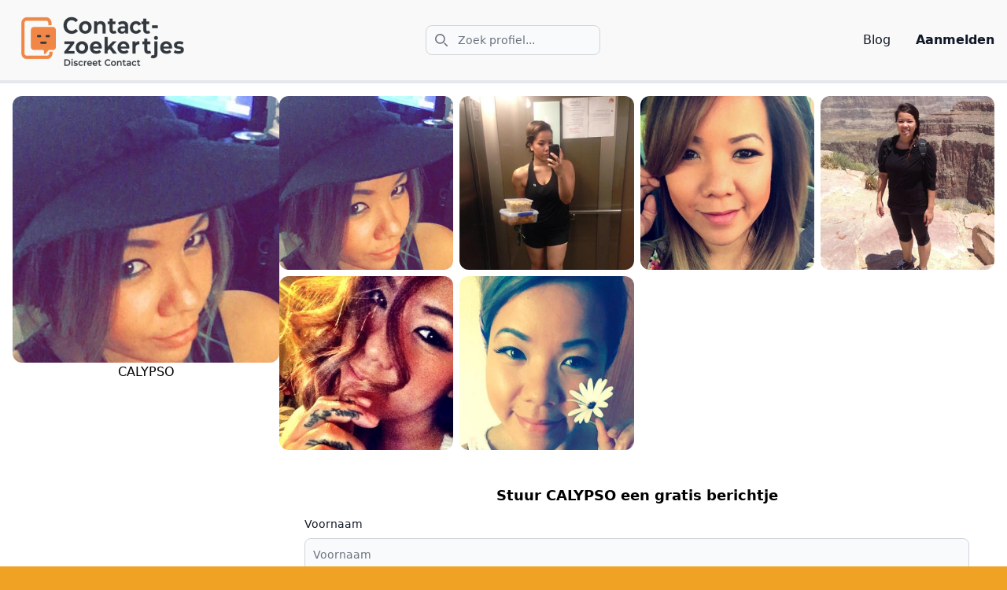

--- FILE ---
content_type: text/html
request_url: https://www.contactzoekertjes.com/calypso-36.html
body_size: 7571
content:
<!doctype html>
<html lang="nl">
    <head>
        <title>
    CALYPSO (36) - Contactzoekertjes.com
</title>
        
        
    <link rel="canonical" href="https:&#x2F;&#x2F;www.contactzoekertjes.com&#x2F;profile&#x2F;calypso-36&#x2F;" />
    
    <meta name="description" content="Hey, ik ben een vrouw van 36 die via deze weg graag nieuwe kontakten wenst te leggen,
Ik ben zoals mijn naamgenote (een griekse godin), super pittig!!
Mijn b…..."/>
    

        <meta charset="UTF-8">
        <meta name="viewport" content="width=device-width, initial-scale=1.0">
        <link href="https://www.contactzoekertjes.com/main.css?h=96c2f1641baf71e2c344" rel="stylesheet">
        <meta name="google-site-verification" content="6WrHRB9iLkHUdUFpf3TIENndxw7WBheK1bpcQ6piZao" />
        <script src="https://www.contactzoekertjes.com/cookieconsent.js?h=b37fa825c487608be30e"></script>
        <!-- Google Tag Manager -->
        <script>(function(w,d,s,l,i){w[l]=w[l]||[];w[l].push({'gtm.start':
        new Date().getTime(),event:'gtm.js'});var f=d.getElementsByTagName(s)[0],
        j=d.createElement(s),dl=l!='dataLayer'?'&l='+l:'';j.async=true;j.src=
        'https://www.googletagmanager.com/gtm.js?id='+i+dl;f.parentNode.insertBefore(j,f);
        })(window,document,'script','dataLayer','GTM-5DQQZWG');
        window.dataLayer = window.dataLayer || [];
  function gtag(){dataLayer.push(arguments);}
        </script>
        <!-- End Google Tag Manager -->
        <link rel="stylesheet" href="https://cdnjs.cloudflare.com/ajax/libs/simplelightbox/2.14.3/simple-lightbox.css" integrity="sha512-5gTxhbmgsOKfPP2+TeKslkMmyxF0Cmyr2YrJrfaXD/ChLHavFXGzDDG9ZiOca1P/2/5nXuujkB2BWymVKu1pPg==" crossorigin="anonymous" referrerpolicy="no-referrer" rel="preload" as="style" />
        <link rel="stylesheet" href="https://www.contactzoekertjes.com/cookieconsent.css?h=4d8b5a94e0b2d3b495ff" rel="preload" as="style" />
        <script src="https://cdnjs.cloudflare.com/ajax/libs/simplelightbox/2.14.3/simple-lightbox.js" integrity="sha512-0Dn9QYfrkuXpTndOLVGW2Qcd1kL7P5hgwgyGSIiabxcYYGJMsOubftd3SgEVNYUunwozebPqTVxE6eCh7s9Alw==" crossorigin="anonymous" referrerpolicy="no-referrer" defer></script>        
        <script type="module" src="https://www.contactzoekertjes.com/main.js?h=69fa81bc43e762a142d0"></script>
        <script src="https://cdn.jsdelivr.net/npm/fuse.js@7.0.0"></script>
        <script src="https://www.contactzoekertjes.com/search_index.en.js?h=6028141ad98a7550ef16"></script>
        <meta name="juicyads-site-verification" content="c1d84a4af4fee750f88eb48e22b73262">
       
        <link href='https://www.contactzoekertjes.com/own-carousel.min.css?h=916c204036107f7c33b8' rel="stylesheet"> 
        <script src='https://www.contactzoekertjes.com/own-carousel.js?h=8c6fbe6f3a5c5634ba2a'></script> 

        <script>
            gtag('event', 'conversion', {'send_to': 'AW-753469999/8KIhCKGo_8wBEK-UpOcC'});
        </script>
    </head>

    <body>
        <!-- Google Tag Manager (noscript) -->
<noscript><iframe src="https://www.googletagmanager.com/ns.html?id=GTM-5DQQZWG"
    height="0" width="0" style="display:none;visibility:hidden"></iframe></noscript>
<!-- End Google Tag Manager (noscript) -->
        
<!-- Begin TradeTracker SuperTag Code -->
<script type="text/javascript">
    var _TradeTrackerTagOptions = {
        t: 'a',
        s: '483193',
        chk: '86a7957b9d5f41f20a1967803dc564c3',
        overrideOptions: {}
    };
    (function() {var tt = document.createElement('script'), s = document.getElementsByTagName('script')[0]; tt.setAttribute('type', 'text/javascript'); tt.setAttribute('src', (document.location.protocol == 'https:' ? 'https' : 'http') + '://tm.tradetracker.net/tag?t=' + _TradeTrackerTagOptions.t + '&amp;s=' + _TradeTrackerTagOptions.s + '&amp;chk=' + _TradeTrackerTagOptions.chk); s.parentNode.insertBefore(tt, s);})();
</script>
<!-- End TradeTracker SuperTag Code -->

<!-- Default Statcounter code for Contactzoekertjes.com https://www.contactzoekertjes.com/ -->
<script type="text/javascript">
    var sc_project=12800624;
    var sc_invisible=1;
    var sc_security="1dfa0ec5";
    </script>
    <script type="text/javascript" src="https://www.statcounter.com/counter/counter.js" async></script>
    <noscript><div class="statcounter"><a title="site stats" href="https://statcounter.com/" target="_blank"><img class="statcounter" src="https://c.statcounter.com/12800624/0/1dfa0ec5/1/" alt="site stats" referrerPolicy="no-referrer-when-downgrade"></a></div></noscript>
<!-- End of Statcounter Code -->

        
  <!-- Modal Background -->
  <div id="modal" style="z-index: 9999999;" class="fixed inset-0 bg-black bg-opacity-70 hidden items-center justify-center z-50 transition duration-200 rounded-2xl">

    <div id="modal-content" class="bg-white rounded-xl shadow-lg w-11/12 max-w-md p-6 relative animate-fade-in-down">
      <a  href="#" onclick="hideBanner()" style="
    float: right;

"><img src="https://www.contactzoekertjes.com/img/close.png"  style="height:30px" alt="close" /></a>
      <p class="text-gray-600">
        <a target="_blank" href="https:&#x2F;&#x2F;www.cooldating.nl&#x2F;x&#x2F;4&#x2F;m9e3f7v8&#x2F;?affref=3uW1mq102U&amp;pi=&amp;tt=2a304a1348456ccd2234cd71a81bd338">
          <img src="https://www.contactzoekertjes.com/img/aanmelden.jpg" alt="aanmelden" />
        </a>
      </p>

    </div>
  </div>
  <script defer>
    function toggleModal() {
      document.getElementById('modal').classList.toggle('hidden');
      document.getElementById('modal').classList.toggle('flex');
    }

    function hideBanner() {
        document.getElementById('modal').classList.toggle('hidden');
        document.getElementById('modal').classList.toggle('flex');
        window.localStorage.setItem('register_banner_', true)
        // set cookie
    }

    document.addEventListener('DOMContentLoaded', () => {

      if (!window.localStorage.getItem('register_banner_')) {
      setTimeout(function () {
          toggleModal();
      }, 10000 )

    }

      const modal = document.getElementById('modal');
      const modalContent = document.getElementById('modal-content');


    });



  </script>
  <!-- Optional Animation -->
  <style>
    @keyframes fade-in-down {
      0% {
        opacity: 0;
        transform: translateY(-10%);
      }
      100% {
        opacity: 1;
        transform: translateY(0);
      }
    }

    .animate-fade-in-down {
      animation: fade-in-down 0.3s ease-out;
    }
  </style>
        

<nav class="bg-[#f9f9f9] border-b-gray-200 border-b-4 dark:bg-gray-900 dark:border-gray-700">
    <div class="max-w-screen-xl flex flex-row flex-wrap items-center justify-between mx-auto p-4">
        <a href="/" class="flex flex-grow-0 items-center space-x-3 rtl:space-x-reverse">
            <img src="https:&#x2F;&#x2F;www.contactzoekertjes.com&#x2F;processed_images&#x2F;logo.eb33db3c8a6f586f.png"  alt="Contactzoekertjes" />
        </a>

        <div class="flex md:order-1">
            <div class="flex-col">
                <div class="flex-grow visible md:hidden">
                    <a target="_blank" onclick="gtag_report_conversion(event, 'https:&#x2F;&#x2F;www.cooldating.nl&#x2F;x&#x2F;4&#x2F;m9e3f7v8&#x2F;?affref=3uW1mq102U&amp;pi=&amp;tt=2a304a1348456ccd2234cd71a81bd338')" href="https:&#x2F;&#x2F;www.cooldating.nl&#x2F;x&#x2F;4&#x2F;m9e3f7v8&#x2F;?affref=3uW1mq102U&amp;pi=&amp;tt=2a304a1348456ccd2234cd71a81bd338" class="block py-2 px-3 text-gray-900 rounded hover:bg-gray-100 md:hover:bg-transparent md:border-0 md:hover:text-blue-700 md:p-0 dark:text-white md:dark:hover:text-blue-500 dark:hover:bg-gray-700 dark:hover:text-white md:dark:hover:bg-transparent"><strong>Aanmelden</strong></a>
                </div>
                <div>
            <button type="button" data-collapse-toggle="navbar-dropdown" aria-controls="navbar-dropdown" aria-expanded="false" class="md:hidden text-gray-500 dark:text-gray-400 hover:bg-gray-100 dark:hover:bg-gray-700 focus:outline-none focus:ring-4 focus:ring-gray-200 dark:focus:ring-gray-700 rounded-lg text-sm p-2.5 me-1">
                <svg class="w-5 h-5" aria-hidden="true" xmlns="http://www.w3.org/2000/svg" fill="none" viewBox="0 0 20 20">
                    <path stroke="currentColor" stroke-linecap="round" stroke-linejoin="round" stroke-width="2" d="m19 19-4-4m0-7A7 7 0 1 1 1 8a7 7 0 0 1 14 0Z"/>
                </svg>
                <span class="sr-only">Zoek profiel</span>
            </button>
            <script>

                    const _debounce = (callback, wait) => {
                        let timeoutId = null;
                        return (...args) => {
                            window.clearTimeout(timeoutId);
                            timeoutId = window.setTimeout(() => {
                                callback(...args);
                            }, wait);
                        };
                    }
                    const fuse = new Fuse(window.searchIndex, {
                        keys: ['title'],
                        minMatchCharLength: 3,
                    });
                    
                    function search(element) {
                        _debounce(() => {
                            var value = element.value;
                            var targetElement = element.parentElement.getElementsByClassName("searchResults")[0];

                            var searchResult = fuse.search(value).map((result) => result.item);

                            searchResult = searchResult
                                
                                .slice(0, 5);
                                
                            showSearchResults(targetElement, searchResult);
                        }, 500)();
                    }
                    function showSearchResults(element, results) {
                        output = results.map((item) => "<li><a href=\"" + item.url + "\"> " + item.title + "</a></li>").join('');
                        var content = "<ul>"  + output + "</ul>";
                        element.innerHTML = content
                    }
            </script>


            <div class="relative hidden md:block">
                
            <div class="absolute inset-y-0 start-0 flex items-center ps-3 pointer-events-none">
                <svg class="w-4 h-4 text-gray-500 dark:text-gray-400" aria-hidden="true" xmlns="http://www.w3.org/2000/svg" fill="none" viewBox="0 0 20 20">
                <path stroke="currentColor" stroke-linecap="round" stroke-linejoin="round" stroke-width="2" d="m19 19-4-4m0-7A7 7 0 1 1 1 8a7 7 0 0 1 14 0Z"/>
                </svg>
                <span class="sr-only">Search icon</span>
            </div>
            

            <input type="text" oninput="search(event.target)" id="search-navbar" class="block w-full p-2 ps-10 text-sm text-gray-900 border border-gray-300 rounded-lg bg-gray-50 focus:ring-blue-500 focus:border-blue-500 dark:bg-gray-700 dark:border-gray-600 dark:placeholder-gray-400 dark:text-white dark:focus:ring-blue-500 dark:focus:border-blue-500" placeholder="Zoek profiel...">
            <div  class="searchResults absolute w-[500px]  top-[2.5em] left-0"></div>
            
        </div>


            <button data-collapse-toggle="navbar-dropdown" type="button" class="inline-flex items-center p-2 w-10 h-10 justify-center text-sm text-gray-500 rounded-lg md:hidden hover:bg-gray-100 focus:outline-none focus:ring-2 focus:ring-gray-200 dark:text-gray-400 dark:hover:bg-gray-700 dark:focus:ring-gray-600" aria-controls="navbar-dropdown" aria-expanded="false">
                <span class="sr-only">Open main menu</span>
                <svg class="w-5 h-5" aria-hidden="true" xmlns="http://www.w3.org/2000/svg" fill="none" viewBox="0 0 17 14">
                    <path stroke="currentColor" stroke-linecap="round" stroke-linejoin="round" stroke-width="2" d="M1 1h15M1 7h15M1 13h15"/>
                </svg>
            </button>
        </div></div>
        </div>


      <div class="hidden w-full md:block md:w-auto md:order-2" id="navbar-dropdown">
        <ul class="flex flex-col  p-4 md:p-0 mt-4 border border-gray-100 rounded-lg bg-gray-50 md:space-x-8 rtl:space-x-reverse md:flex-row md:mt-0 md:border-0 md:bg-[#f9f9f9] dark:bg-gray-800 md:dark:bg-gray-900 dark:border-gray-700">
            <div class="relative">
                <input type="text" id="search-navbar" oninput="search(event.target)"  class="block md:hidden w-full p-2 mb-4 ps-4 text-sm text-gray-900 border border-gray-300 rounded-lg bg-gray-50 focus:ring-blue-500 focus:border-blue-500 dark:bg-gray-700 dark:border-gray-600 dark:placeholder-gray-400 dark:text-white dark:focus:ring-blue-500 dark:focus:border-blue-500" placeholder="Search...">
                <div  class="searchResults absolute w-full  top-[2.5em] left-0"></div>
            </div>
            


        <li>
            <a href="/blog" class="block py-2 px-3 text-gray-900 rounded hover:bg-gray-100 md:hover:bg-transparent md:border-0 md:hover:text-blue-700 md:p-0 dark:text-white md:dark:hover:text-blue-500 dark:hover:bg-gray-700 dark:hover:text-white md:dark:hover:bg-transparent">Blog</a>
        </li>

        
    
          <li>
            
            <script>
                function gtag_report_conversion(event, url) {

                    gtag('event', 'conversion_event_signup', {
                        'event_callback': () => {}
                    });
                }
            </script>
            <a target="_blank" onclick="gtag_report_conversion(event, 'https:&#x2F;&#x2F;www.cooldating.nl&#x2F;x&#x2F;4&#x2F;m9e3f7v8&#x2F;?affref=3uW1mq102U&amp;pi=&amp;tt=2a304a1348456ccd2234cd71a81bd338')" href="https:&#x2F;&#x2F;www.cooldating.nl&#x2F;x&#x2F;4&#x2F;m9e3f7v8&#x2F;?affref=3uW1mq102U&amp;pi=&amp;tt=2a304a1348456ccd2234cd71a81bd338" class="block py-2 px-3 text-gray-900 rounded hover:bg-gray-100 md:hover:bg-transparent md:border-0 md:hover:text-blue-700 md:p-0 dark:text-white md:dark:hover:text-blue-500 dark:hover:bg-gray-700 dark:hover:text-white md:dark:hover:bg-transparent"><strong>Aanmelden</strong></a>
          </li>
        </ul>
      </div>
    </div>
  </nav>
  






        <div id="content" class="bg-white lg:w-[1280px] mx-auto pb-4">


            
    
    <div id="profile" class="flex flex-col md:flex-row w-full p-4 pt-4 gap-4 ">

        <script>
            window.onload = function() {
                window.$gallery = new SimpleLightbox('.profile-gallery a', {});
            }
        </script>
        
<!-- Google tag (gtag.js) event -->
<script>
    gtag('event', 'conversion_event_page_view', {
        'profile' : "CALYPSO"
    });
  </script>
  

        <div id="profile-side" class="md:w-[55%]">
            <img src="https:&#x2F;&#x2F;www.contactzoekertjes.com&#x2F;processed_images&#x2F;7df7037feeeaf98a061b4345c5f2eddd4264ff2a.0763d33a50d8b21b.jpg"  alt="CALYPSO" class="rounded-xl w-full" />
            <h1 class="text-center">CALYPSO</h1>
        </div>

        <div id="profile-content" class="flex flex-col flex-grow">      
            
            <div id="profile-gallery" class="profile-gallery grid grid-cols-4  md:grid-cols-4 gap-2 md:order-1">
                
                    
                    

                    <a href="https:&#x2F;&#x2F;www.contactzoekertjes.com&#x2F;processed_images&#x2F;7df7037feeeaf98a061b4345c5f2eddd4264ff2a.7cace95fc82906c4.jpg">
                        <img src="https:&#x2F;&#x2F;www.contactzoekertjes.com&#x2F;processed_images&#x2F;7df7037feeeaf98a061b4345c5f2eddd4264ff2a.0763d33a50d8b21b.jpg" alt="CALYPSO" class="rounded-xl" title="" />
                </a>
                
                    
                    

                    <a href="https:&#x2F;&#x2F;www.contactzoekertjes.com&#x2F;processed_images&#x2F;55c0ba7b31ac0c45ddd569114303f48e18cef81b.1a0d816f746d040b.jpg">
                        <img src="https:&#x2F;&#x2F;www.contactzoekertjes.com&#x2F;processed_images&#x2F;55c0ba7b31ac0c45ddd569114303f48e18cef81b.7bc62e17e33df3cb.jpg" alt="CALYPSO" class="rounded-xl" title="" />
                </a>
                
                    
                    

                    <a href="https:&#x2F;&#x2F;www.contactzoekertjes.com&#x2F;processed_images&#x2F;572baf9f1c82de945ca8227f2e6cff0ee0bf963f.96d54fab98cfad71.jpg">
                        <img src="https:&#x2F;&#x2F;www.contactzoekertjes.com&#x2F;processed_images&#x2F;572baf9f1c82de945ca8227f2e6cff0ee0bf963f.b691c1878a1a7114.jpg" alt="CALYPSO" class="rounded-xl" title="" />
                </a>
                
                    
                    

                    <a href="https:&#x2F;&#x2F;www.contactzoekertjes.com&#x2F;processed_images&#x2F;e021cbaeb5f4d5f846a08e48d50da39e2cba2e82.a7ec4cf78d09e006.jpg">
                        <img src="https:&#x2F;&#x2F;www.contactzoekertjes.com&#x2F;processed_images&#x2F;e021cbaeb5f4d5f846a08e48d50da39e2cba2e82.7517e95ee4a7ce5a.jpg" alt="CALYPSO" class="rounded-xl" title="" />
                </a>
                
                    
                    

                    <a href="https:&#x2F;&#x2F;www.contactzoekertjes.com&#x2F;processed_images&#x2F;cf4d674cf2dba9b8b53af40cac0294360122500a.0b8e720e4fd41122.jpg">
                        <img src="https:&#x2F;&#x2F;www.contactzoekertjes.com&#x2F;processed_images&#x2F;cf4d674cf2dba9b8b53af40cac0294360122500a.175d27063ec22f91.jpg" alt="CALYPSO" class="rounded-xl" title="" />
                </a>
                
                    
                    

                    <a href="https:&#x2F;&#x2F;www.contactzoekertjes.com&#x2F;processed_images&#x2F;4748e3e009c8eb023fb8a134183d73f8f922cc1e.849fe526caf5d95a.jpg">
                        <img src="https:&#x2F;&#x2F;www.contactzoekertjes.com&#x2F;processed_images&#x2F;4748e3e009c8eb023fb8a134183d73f8f922cc1e.97e9c13cd5aeae12.jpg" alt="CALYPSO" class="rounded-xl" title="" />
                </a>
                
            </div>
            


            <div id="profile-contact" class="order-2">
                

    <div class="flex flex-col w-full flex-wrap md:flex-nowrap">
        <div class="flex p-8 w-full flex-col">
            <h1 class="text-lg font-bold mx-auto py-3">Stuur CALYPSO een gratis berichtje</h1>
                <script>

                    function gtagSendEvent(profile) {
                        gtag('event', 'conversion_event_submit_lead_form', {
                            'profile': profile,
                        });
                        return false;
                    }


                    function sendMessage(e) {
                        window.location = "https://www.cooldating.nl/x/4/m9e3f7v8/?affref=3uW1mq102U&pi=&tt=2a304a1348456ccd2234cd71a81bd338"
                        e.preventDefault();
                    }
                </script>
            <form onsubmit="sendMessage(event)" id="message_form" class=" mx-auto w-full ">
                <div id="form-errors"></div>
                <div id="form-success"></div>


                <div class="mb-5">
                    <label for="name" class="block mb-2 text-sm font-medium text-gray-900 dark:text-white">Voornaam                        </label>
                    <input type="text" required placeholder="Voornaam" id="name" class="bg-gray-50 border border-gray-300 text-gray-900 text-sm rounded-lg focus:ring-blue-500 focus:border-blue-500 block w-full p-2.5 dark:bg-gray-700 dark:border-gray-600 dark:placeholder-gray-400 dark:text-white dark:focus:ring-blue-500 dark:focus:border-blue-500">
                </div>



                <div class="mb-5">
                    <label for="message_content" class="block mb-2 text-sm font-medium text-gray-900 dark:text-white">Schrijf hieronder jouw bericht aan</label>
                    <!-- <select id="message_content" class="bg-gray-50 border border-gray-300 text-gray-900 text-sm rounded-lg focus:ring-blue-500 focus:border-blue-500 block w-full p-2.5 dark:bg-gray-700 dark:border-gray-600 dark:placeholder-gray-400 dark:text-white dark:focus:ring-blue-500 dark:focus:border-blue-500"> -->
                      <!-- <option selected>Selecteer een bericht</option> -->
                      <!-- <option value="A">Ik durf de uitdaging aan! Stuur me die eerste sms, ik ben klaar voor wat spanning.</option> -->
                      <!-- <option value="B">Hmm, nieuwsgierig naar wat er gaat komen... Laten we beginnen met een berichtje!</option> -->
                      <!-- <option value="C">Ik kan niet wachten om jou beter te leren kennen. Waar wacht ik nog op? Sms incoming!</option> -->
                    <!-- </select> -->
                    <label for="message_content" class="block mb-2 text-sm font-medium text-gray-900 dark:text-white">Je bericht (max 160 karakters)</label>
                    <textarea maxlength="160" type="text" id="message_content" class="text-top h-[100px] block w-full p-4 text-gray-900 border border-gray-300 rounded-lg bg-gray-50 text-base focus:ring-blue-500 focus:border-blue-500 dark:bg-gray-700 dark:border-gray-600 dark:placeholder-gray-400 dark:text-white dark:focus:ring-blue-500 dark:focus:border-blue-500"></textarea>
                </div>



                <div class="mb-5">
                    <label for="phone_number" class="block mb-2 text-sm font-medium text-gray-900 dark:text-white">GSM Nummer                        </label>
                    <input type="phonenumber" required placeholder="Telefoonnummer" id="phone_number" class="bg-gray-50 border border-gray-300 text-gray-900 text-sm rounded-lg focus:ring-blue-500 focus:border-blue-500 block w-full p-2.5 dark:bg-gray-700 dark:border-gray-600 dark:placeholder-gray-400 dark:text-white dark:focus:ring-blue-500 dark:focus:border-blue-500">
                </div>

                <div class="flex">
                    <button type="submit" id="form_submit" class=" text-white bg-orange-500 hover:bg-orange-700 focus:ring-4 focus:outline-none focus:ring-blue-300 font-medium rounded-lg text-sm px-5 py-2.5 text-center">Verstuur</button>
                </div>

            </form>
    </div>
</div>

            </div>

            <div id="profile-details" class="my-2 order-2">
                <div>
                    <span>Naam:</span>
                    <span>CALYPSO</span>
                </div>

                <div>
                    <span>Leeftijd:</span>
                    <span>36</span>
                </div>

                <div>
                    <span>Horoscoop:</span>
                    <span>Leeuw</span>
                </div>

                <div>
                    <span>Relatie:</span>
                    <span>Single</span>
                </div>

                <div>
                    <span>Beroep:</span>
                    <span>Marketeer</span>
                </div>
            </div>

            


            <div class="p-4 order-3 border-t-2 border-[#f5f5f5]">
                <p>Hey, ik ben een vrouw van 36 die via deze weg graag nieuwe kontakten wenst te leggen,</p>
<p>Ik ben zoals mijn naamgenote (een griekse godin), super pittig!!<br />
Mijn broer lacht me altijd uit, "zij die zich verbergt", zegt hij dan. .... aangezien Calypso een halfgodin en nimf was die op een verborgen eiland woonde en een andere god gevangen hield als haar geliefde gedurende vele jaren.<br />
Dus let maar op als je voor me kiest he!<br />
Ik zou je zomaar in mijn netten gevangen kunnen houden.<br />
Haha.</p>
<p>Ik durf te zeggen dat ik een ​​sterke persoonlijkheid heb.<br />
Om het te omschrijven : "ik loop liever - in de pas - op het ritme van mijn EIGEN trommel!<br />
Snap je 'm?<br />
Ik heb echt wel een sterke wil, ben moedig en durf nogal uitdagend te zijn.</p>
<p>MAAR daartegenover kan ik je bevestigen dat ik fel en volledig liefheb.<br />
De liefde? Ik ga er gewoon voor!</p>
<p>Ik zoek een zachtaardige lieve man met begrip en waar ik goed mee kan praten, iemand die van in het begin eerlijk is, ne toffen.</p>
<p>Wie weet komt er goede vriendschap van en als de klik er is het volledige pakket..</p>
<p>Geen one night stands!<br />
Misschien tot straks? xxx</p>
<p>Interesses :</p>
<ul>
<li>Massages</li>
<li>Dansen</li>
<li>Op stap gaan</li>
<li>Reizen</li>
</ul>

            </div>


           
            <div class="order-4">
                
                



            </div>

        </div>



    </div>

    <div class="w-full">
    <div id="pagination" class=" flex flex-row mx-auto order-4 text-center my-5 justify-center">


    </div>
    </div>

            
                <div class="new-profiles">
                    




<div class="px-5">
  <div class="text-xl text-center py-4">Nieuwe Profielen</div>
  <div class="own-carousel__container">
      <div class="own-carousel__outer">
          <div class="own-carousel">
            
              
              <div class="own-carousel__item">
                


            
                
                
            
            

    
 <a href="https:&#x2F;&#x2F;www.contactzoekertjes.com&#x2F;padma-63.html">
    <img class="rounded-xl w-full" width="300" height="300" src="https:&#x2F;&#x2F;www.contactzoekertjes.com&#x2F;processed_images&#x2F;16580880_98138292022-08-11-14-49-25_62f4fad51e1ddbig.0d80445170d06483.jpg" alt="PADMA" />
</a>



              </div>
            
              
              <div class="own-carousel__item">
                


            
                
                
            
            

    
 <a href="https:&#x2F;&#x2F;www.contactzoekertjes.com&#x2F;rana-46.html">
    <img class="rounded-xl w-full" width="300" height="300" src="https:&#x2F;&#x2F;www.contactzoekertjes.com&#x2F;processed_images&#x2F;10681386_56349602020-09-10-10-52-54_5f59e966c2ba1big.f4239b68d2dc1f74.jpg" alt="RANA" />
</a>



              </div>
            
              
              <div class="own-carousel__item">
                


            
                
                
            
            

    
 <a href="https:&#x2F;&#x2F;www.contactzoekertjes.com&#x2F;renee-34.html">
    <img class="rounded-xl w-full" width="300" height="300" src="https:&#x2F;&#x2F;www.contactzoekertjes.com&#x2F;processed_images&#x2F;a36ad4642c4daed2f0420bc68aa5bf611446b481.fc6677bee29ea659.jpg" alt="RENEE" />
</a>



              </div>
            
              
              <div class="own-carousel__item">
                


            
                
                
            
            

    
 <a href="https:&#x2F;&#x2F;www.contactzoekertjes.com&#x2F;bony-36.html">
    <img class="rounded-xl w-full" width="300" height="300" src="https:&#x2F;&#x2F;www.contactzoekertjes.com&#x2F;processed_images&#x2F;fede348b82eecb3e2108d5ff72a920b95f2215d6.11634552da611881.jpg" alt="BONY" />
</a>



              </div>
            
              
              <div class="own-carousel__item">
                


            
                
                
            
            

    
 <a href="https:&#x2F;&#x2F;www.contactzoekertjes.com&#x2F;carmen-26.html">
    <img class="rounded-xl w-full" width="300" height="300" src="https:&#x2F;&#x2F;www.contactzoekertjes.com&#x2F;processed_images&#x2F;3c945e7ae63b02085ce9957f80aa7d99c8915ad7.c6ad0cbbe8c4542c.jpg" alt="CARMEN" />
</a>



              </div>
            

          </div>
      </div>
  </div>
  <div class="text-center my-5">
    <a href="/" class="bg-orange-400 hover:bg-orange-300 text-black rounded-md border-[1px] border-orange-600 py-2 px-4">Alle Profielen</a>
  </div>
</div>




<script type="text/javascript">
  document.addEventListener("DOMContentLoaded", () => {
    document.querySelector(".own-carousel__container").ownCarousel({
        itemPerRow:4,
        // draggable: false, 
        itemWidth:24,
        autoplay: 2500,
        loop: true,
        responsive: {
            1000: [4, 24],
            800: [3, 33],
            600: [2, 49],
            400: [1, 100]
        },
    });
    responsive();
});

</script>
                </div>
            
        </div>


        <div id="footer" class="bg-gray-200 md:w-[1280px] mx-auto pb-4 ">
            


Alle rechten voorbehouden (2025) - Contactzoekertjes.com


        </div>
  <!-- Trigger Button -->
  <button onclick="toggleModal()" style="display:none" class="px-6 py-3 bg-blue-600 text-white rounded-lg hover:bg-blue-700 transition">
    Open Modal
  </button>

        <span class="cookie-consent-banner-open"></span>
    </body>
</html>

--- FILE ---
content_type: text/javascript
request_url: https://www.contactzoekertjes.com/search_index.en.js?h=6028141ad98a7550ef16
body_size: 23706
content:
window.searchIndex = [{"url":"https://www.contactzoekertjes.com/blog/","title":""},{"url":"https://www.contactzoekertjes.com/blog/is-zij-relatiemateriaal-8-signalen-dat-je-niet-je-tijd-verspilt/","title":"Is zij relatiemateriaal? 8 signalen dat je niet je tijd verspilt"},{"url":"https://www.contactzoekertjes.com/blog/red-flags-en-green-flags-in-relaties-herken-ze-tijdig-voor-geluk/","title":"Red Flags en Green Flags in Relaties: Herken Ze Tijdig voor Geluk"},{"url":"https://www.contactzoekertjes.com/blog/herinner-wie-je-bent-zo-bouw-je-innerlijke-aantrekkingskracht-op/","title":"Herinner wie je bent: zo bouw je innerlijke aantrekkingskracht op"},{"url":"https://www.contactzoekertjes.com/blog/online-daten-met-diepgang-zo-trek-je-echte-connecties-aan/","title":"Online daten met diepgang: zo trek je echte connecties aan"},{"url":"https://www.contactzoekertjes.com/blog/hoofd-en-hart-in-balans-zo-word-je-onweerstaanbaar-zonder-jezelf-te-verliezen/","title":"Hoofd en hart in balans: zo word je onweerstaanbaar zonder jezelf te verliezen"},{"url":"https://www.contactzoekertjes.com/blog/routine-upgraden-zo-maak-je-van-kleine-gewoontes-een-onverwoestbare-routine/","title":"Routine upgraden: zo maak je van kleine gewoontes een onverwoestbare routine"},{"url":"https://www.contactzoekertjes.com/blog/van-kleine-gewoontes-naar-routine-zo-word-je-elke-dag-sterker-en-aantrekkelijker/","title":"Van kleine gewoontes naar routine: zo word je elke dag sterker én aantrekkelijker"},{"url":"https://www.contactzoekertjes.com/blog/zelfvertrouwen-opbouwen-zo-pas-je-de-3-strategieen-meteen-toe-in-je-leven/","title":"Zelfvertrouwen opbouwen: zo pas je de 3 strategieën meteen toe in je leven"},{"url":"https://www.contactzoekertjes.com/blog/afwijzing-verwerken-3-verrassende-strategieen-om-sterker-verder-te-gaan/","title":"Afwijzing verwerken: 3 verrassende strategieën om sterker verder te gaan"},{"url":"https://www.contactzoekertjes.com/blog/word-eerst-de-beste-versie-van-jezelf-en-trek-zo-de-juiste-vrouw-aan/","title":"Word eerst de beste versie van jezelf – en trek zo de juiste vrouw aan"},{"url":"https://www.contactzoekertjes.com/blog/10-eigenschappen-die-vrouwen-onweerstaanbaar-vinden-bij-mannen-en-het-is-niet-je-auto/","title":"10 eigenschappen die vrouwen onweerstaanbaar vinden bij mannen (en het is niet je auto)"},{"url":"https://www.contactzoekertjes.com/blog/hoe-belangrijk-is-seks-echt-voor-mannen-en-vrouwen-de-verrassende-waarheid-die-niemand-vertelt/","title":"Hoe belangrijk is seks écht voor mannen en vrouwen? De verrassende waarheid die niemand vertelt"},{"url":"https://www.contactzoekertjes.com/blog/vrijheid-vs-liefde-hoe-blijf-je-jezelf-en-een-sterke-partner-tegelijk/","title":"Vrijheid vs. liefde: hoe blijf je jezelf én een sterke partner tegelijk"},{"url":"https://www.contactzoekertjes.com/blog/afwijzing-doet-pijn-zo-gebruik-je-het-als-brandstof-voor-succes/","title":"Afwijzing doet pijn? Zo gebruik je het als brandstof voor succes"},{"url":"https://www.contactzoekertjes.com/blog/waarom-praten-vrouwen-anders-de-kunst-van-echt-communiceren-in-een-relatie/","title":"Waarom praten vrouwen anders? De kunst van écht communiceren in een relatie"},{"url":"https://www.contactzoekertjes.com/blog/eerste-indruk-maken-onweerstaanbaar-overkomen-zonder-jezelf-te-veranderen/","title":"Eerste indruk maken: onweerstaanbaar overkomen zonder jezelf te veranderen"},{"url":"https://www.contactzoekertjes.com/blog/relatie-apps-ontmaskerd-7-fouten-die-je-kansen-onzichtbaar-verknoeien/","title":"Relatie apps ontmaskerd: 7 fouten die je kansen onzichtbaar verknoeien"},{"url":"https://www.contactzoekertjes.com/blog/wat-zoeken-vrouwen-echt-in-een-relatie-en-wat-mannen-vaak-totaal-verkeerd-inschatten/","title":"Wat zoeken vrouwen écht in een relatie (en wat mannen vaak totaal verkeerd inschatten)"},{"url":"https://www.contactzoekertjes.com/blog/evi-en-marco-wanneer-een-burn-out-ook-je-huwelijk-onder-druk-zet/","title":"Evi en Marco: Wanneer een burn-out ook je huwelijk onder druk zet"},{"url":"https://www.contactzoekertjes.com/blog/waarom-echte-liefde-vaak-onverwacht-begint-en-wat-dat-jou-kan-leren/","title":"Waarom echte liefde vaak onverwacht begint – en wat dat jou kan leren"},{"url":"https://www.contactzoekertjes.com/blog/authentieke-verbindingen-in-liefde-in-plaats-van-idealen/","title":"Authentieke verbindingen in liefde in plaats van idealen"},{"url":"https://www.contactzoekertjes.com/blog/avontuur-liefde-zoeken-zonder-tv-programma/","title":"avontuur-liefde-zoeken-zonder-tv-programma"},{"url":"https://www.contactzoekertjes.com/blog/emotionele-eerlijkheid-persoonlijke-autonomie-het-moedige-verhaal-van-roosje/","title":"Emotionele eerlijkheid & persoonlijke autonomie: het moedige verhaal van Roosje"},{"url":"https://www.contactzoekertjes.com/blog/queerplatonic-aromantic-relaties-waarom-deze-liefdesvormen-het-toekomstbeeld-van-intimiteit-veranderen/","title":"Queerplatonic & Aromantic Relaties: Waarom deze Liefdesvormen het Toekomstbeeld van Intimiteit Veranderen"},{"url":"https://www.contactzoekertjes.com/blog/romantasy-de-magie-van-liefde-in-fantasiewerelden/","title":"Romantasy: De Magie van Liefde in Fantasiewerelden"},{"url":"https://www.contactzoekertjes.com/blog/media-gestuurde-relatiebehoeften-mijn-strijd-tussen-gevoel-en-sociale-druk/","title":"Media-gestuurde relatiebehoeften: Mijn strijd tussen gevoel en sociale druk"},{"url":"https://www.contactzoekertjes.com/blog/nieuwe-datingtermen-2025-no-habiting-rejuve-dating-en-meer-trends/","title":"Nieuwe datingtermen 2025: No-Habiting, Rejuve-dating en meer trends"},{"url":"https://www.contactzoekertjes.com/blog/open-relaties-en-gaslighting-complexe-liefde-in-moderne-tijden/","title":"Open relaties en gaslighting: Complexe liefde in moderne tijden"},{"url":"https://www.contactzoekertjes.com/blog/yearning-emotioneel-open-daten-een-gesprek-met-linda/","title":"Yearning: Emotioneel open daten – een gesprek met Linda"},{"url":"https://www.contactzoekertjes.com/blog/micro-mance-kleine-gebaren-grote-impact/","title":"Micro-mance: Kleine gebaren, grote impact"},{"url":"https://www.contactzoekertjes.com/blog/shrekking-settelen-in-relaties-en-de-verborgen-pijn-erachter/","title":"Shrekking: Settelen in relaties en de verborgen pijn erachter"},{"url":"https://www.contactzoekertjes.com/blog/waarom-ik-tijdelijk-stopte-met-seks-en-wat-het-mij-leerde/","title":"Waarom ik (tijdelijk) stopte met seks en wat het mij leerde"},{"url":"https://www.contactzoekertjes.com/blog/durven-schrijven-over-jezelf-verlegenheid-narcisme-en-het-vinden-van-je-kracht/","title":"Durven schrijven over jezelf: verlegenheid, narcisme en het vinden van je kracht"},{"url":"https://www.contactzoekertjes.com/blog/het-ongezegde-gesprek-lichaamstaal-bij-onze-eerste-ontmoeting/","title":"Het Ongezegde Gesprek: Lichaamstaal bij Onze Eerste Ontmoeting"},{"url":"https://www.contactzoekertjes.com/blog/met-mijn-mond-vol-tanden-over-eerlijk-zijn-in-nieuwe-ontmoetingen/","title":"Met mijn mond vol tanden – over eerlijk zijn in nieuwe ontmoetingen"},{"url":"https://www.contactzoekertjes.com/blog/de-snoepwinkel-van-nieuwe-ontmoetingen-durf-ja-te-zeggen-tegen-avontuur/","title":"De Snoepwinkel van Nieuwe Ontmoetingen: Durf Ja te Zeggen tegen Avontuur - Het verhaal van Frauke"},{"url":"https://www.contactzoekertjes.com/blog/kyra-hoe-een-bericht-mijn-zon-liet-stralen/","title":"Kyra: “Hoe één bericht mijn zon liet stralen”"},{"url":"https://www.contactzoekertjes.com/blog/hoe-een-sms-mijn-wereld-op-z-n-kop-zette/","title":"Hoe één sms mijn wereld op z’n kop zette "},{"url":"https://www.contactzoekertjes.com/blog/een-stiekem-sms-je-dat-alles-veranderde/","title":"Een stiekem sms’je dat alles veranderde"},{"url":"https://www.contactzoekertjes.com/blog/zo-vind-je-een-klik-in-een-bericht-tips-en-een-verhaal-dat-je-zal-bijblijven/","title":"Zo vind je een klik in één bericht – tips en een verhaal dat je zal bijblijven"},{"url":"https://www.contactzoekertjes.com/blog/het-bericht-dat-alles-veranderde/","title":"Het bericht dat alles veranderde"},{"url":"https://www.contactzoekertjes.com/blog/het-spel-van-verleiding-begint-met-een-zin/","title":"Het spel van verleiding begint met één zin"},{"url":"https://www.contactzoekertjes.com/blog/daten-met-een-vleugje-ondeugd/","title":"Een vleugje ondeugd"},{"url":"https://www.contactzoekertjes.com/blog/van-ondeugend-idee-naar-echte-ontmoeting/","title":"Van ondeugend idee naar échte ontmoeting"},{"url":"https://www.contactzoekertjes.com/blog/avontuur-begint-met-drie-puntjes/","title":"Avontuur begint met drie puntjes…"},{"url":"https://www.contactzoekertjes.com/blog/wanneer-een-berichtje-meer-zegt-dan-duizend-woorden/","title":"Wanneer één berichtje meer zegt dan duizend woorden…"},{"url":"https://www.contactzoekertjes.com/blog/ontdek-de-beste-datingtips-in-2025-voor-jouw-sterrenbeeld/","title":"Ontdek de beste tps om contact te leggen aan de hand van jouw sterrenbeeld"},{"url":"https://www.contactzoekertjes.com/blog/de-5-beste-openingszinnen-op-een-datingapp-begin-met-een-knaller/","title":"De 5 Beste Openingszinnen : Begin met een Knaller!"},{"url":"https://www.contactzoekertjes.com/blog/nieuwe-datingtrend-scoor-een-date-met-een-ananas-in-de-supermarkt/","title":"Nieuwe trend: Scoor met een Ananas in de Supermarkt "},{"url":"https://www.contactzoekertjes.com/blog/tips-voor-veilig-sexting-discreet-en-vertrouwd-genieten/","title":"Tips voor Veilig Sexting - Discreet en Vertrouwd Genieten"},{"url":"https://www.contactzoekertjes.com/blog/wat-is-casual-dating/","title":"Wat is Casual contact​?"},{"url":"https://www.contactzoekertjes.com/blog/dating-tips-van-riley-reid-die-je-moet-weten/","title":"Tips Van Riley Reid Die je Moet Weten"},{"url":"https://www.contactzoekertjes.com/blog/tokio-lanceert-veilige-datingapp-voor-meer-huwelijken-en-babys/","title":"Tokio lanceert veilige app voor meer huwelijken en baby's"},{"url":"https://www.contactzoekertjes.com/blog/dating-tips-voor-als-je-verlegen-bent/","title":"Tips Voor Als Je Verlegen Bent"},{"url":"https://www.contactzoekertjes.com/profile/","title":"Contactzoekertjes - intro"},{"url":"https://www.contactzoekertjes.com/profile/aafje-26/","title":"AAFJE"},{"url":"https://www.contactzoekertjes.com/profile/aagje-25/","title":"AAGJE"},{"url":"https://www.contactzoekertjes.com/profile/abby-26/","title":"ABBY"},{"url":"https://www.contactzoekertjes.com/profile/abigail-42/","title":"ABIGAIL"},{"url":"https://www.contactzoekertjes.com/profile/aboney-36/","title":"ABONEY"},{"url":"https://www.contactzoekertjes.com/profile/abrir-32/","title":"ABRIR"},{"url":"https://www.contactzoekertjes.com/profile/adaline-36/","title":"ADALINE"},{"url":"https://www.contactzoekertjes.com/profile/adina-23/","title":"ADINA"},{"url":"https://www.contactzoekertjes.com/profile/adita-29/","title":"ADITA"},{"url":"https://www.contactzoekertjes.com/profile/aeda-46/","title":"AEDA"},{"url":"https://www.contactzoekertjes.com/profile/afia-35/","title":"AFIA"},{"url":"https://www.contactzoekertjes.com/profile/agatha-53/","title":"AGATHA"},{"url":"https://www.contactzoekertjes.com/profile/agneta-digna-39/","title":"AGNETA DIGNA"},{"url":"https://www.contactzoekertjes.com/profile/aldegonda-35/","title":"ALDEGONDA"},{"url":"https://www.contactzoekertjes.com/profile/aleida-27/","title":"ALEIDA"},{"url":"https://www.contactzoekertjes.com/profile/alexandria69-25/","title":"ALEXANDRIA69"},{"url":"https://www.contactzoekertjes.com/profile/alexi-36/","title":"ALEXI"},{"url":"https://www.contactzoekertjes.com/profile/aleyda-27/","title":"ALEYDA"},{"url":"https://www.contactzoekertjes.com/profile/alfhild-50/","title":"ALFHILD"},{"url":"https://www.contactzoekertjes.com/profile/alice-32/","title":"ALICE"},{"url":"https://www.contactzoekertjes.com/profile/alicia-26/","title":"ALICIA"},{"url":"https://www.contactzoekertjes.com/profile/alina-34/","title":"ALINA"},{"url":"https://www.contactzoekertjes.com/profile/aline-34/","title":"ALINE"},{"url":"https://www.contactzoekertjes.com/profile/alma-41/","title":"ALMA"},{"url":"https://www.contactzoekertjes.com/profile/aluna-35/","title":"ALUNA"},{"url":"https://www.contactzoekertjes.com/profile/alyssa-50/","title":"ALYSSA"},{"url":"https://www.contactzoekertjes.com/profile/amalia-53/","title":"AMALIA"},{"url":"https://www.contactzoekertjes.com/profile/amalie-26/","title":"AMALIE"},{"url":"https://www.contactzoekertjes.com/profile/amanda-42/","title":"AMANDA"},{"url":"https://www.contactzoekertjes.com/profile/amber-32/","title":"AMBER"},{"url":"https://www.contactzoekertjes.com/profile/amelberga-56/","title":"AMELBERGA"},{"url":"https://www.contactzoekertjes.com/profile/amelie-19/","title":"AMELIE"},{"url":"https://www.contactzoekertjes.com/profile/amelle-39/","title":"AMELLE"},{"url":"https://www.contactzoekertjes.com/profile/amy-19/","title":"AMY"},{"url":"https://www.contactzoekertjes.com/profile/anae-31/","title":"ANAE"},{"url":"https://www.contactzoekertjes.com/profile/analia-34/","title":"ANALIA"},{"url":"https://www.contactzoekertjes.com/profile/anana-48/","title":"ANANA"},{"url":"https://www.contactzoekertjes.com/profile/angela-57/","title":"ANGELA"},{"url":"https://www.contactzoekertjes.com/profile/angelic-39/","title":"ANGELIC"},{"url":"https://www.contactzoekertjes.com/profile/angelina-48/","title":"ANGELINA"},{"url":"https://www.contactzoekertjes.com/profile/angie-54/","title":"ANGIE"},{"url":"https://www.contactzoekertjes.com/profile/aniek-35/","title":"ANIEK"},{"url":"https://www.contactzoekertjes.com/profile/aninda-32/","title":"ANINDA"},{"url":"https://www.contactzoekertjes.com/profile/anissa-31/","title":"ANISSA"},{"url":"https://www.contactzoekertjes.com/profile/anke-22/","title":"ANKE"},{"url":"https://www.contactzoekertjes.com/profile/anna-36/","title":"ANNA"},{"url":"https://www.contactzoekertjes.com/profile/anna-maria-42/","title":"ANNA-MARIA"},{"url":"https://www.contactzoekertjes.com/profile/annabel-62/","title":"ANNABEL"},{"url":"https://www.contactzoekertjes.com/profile/annalouise-31/","title":"ANNALOUISE"},{"url":"https://www.contactzoekertjes.com/profile/annamaria-66/","title":"ANNAMARIA"},{"url":"https://www.contactzoekertjes.com/profile/anne-laure-41/","title":"ANNE LAURE"},{"url":"https://www.contactzoekertjes.com/profile/anne-sofie/","title":"ANNE SOFIE"},{"url":"https://www.contactzoekertjes.com/profile/anneke-55/","title":"ANNEKE"},{"url":"https://www.contactzoekertjes.com/profile/annelien/","title":"ANNELIEN"},{"url":"https://www.contactzoekertjes.com/profile/annelisse-31/","title":"ANNELISSE"},{"url":"https://www.contactzoekertjes.com/profile/annemie-59/","title":"ANNEMIE"},{"url":"https://www.contactzoekertjes.com/profile/annie-48/","title":"ANNIE"},{"url":"https://www.contactzoekertjes.com/profile/annique-36/","title":"ANNIQUE"},{"url":"https://www.contactzoekertjes.com/profile/anouk-54/","title":"ANOUK"},{"url":"https://www.contactzoekertjes.com/profile/ansje-20/","title":"ANSJE"},{"url":"https://www.contactzoekertjes.com/profile/anthe/","title":"Anthe"},{"url":"https://www.contactzoekertjes.com/profile/antje-35/","title":"ANTJE"},{"url":"https://www.contactzoekertjes.com/profile/antonieta-65/","title":"ANTONIETA"},{"url":"https://www.contactzoekertjes.com/profile/antonina-39/","title":"ANTONINA"},{"url":"https://www.contactzoekertjes.com/profile/aoko-32/","title":"AOKO"},{"url":"https://www.contactzoekertjes.com/profile/apolonia-36/","title":"APOLONIA"},{"url":"https://www.contactzoekertjes.com/profile/apple-31/","title":"APPLE"},{"url":"https://www.contactzoekertjes.com/profile/april-39/","title":"APRIL"},{"url":"https://www.contactzoekertjes.com/profile/ardsley-49/","title":"ARDSLEY"},{"url":"https://www.contactzoekertjes.com/profile/aria-64/","title":"ARIA"},{"url":"https://www.contactzoekertjes.com/profile/ariana-39/","title":"ARIANA"},{"url":"https://www.contactzoekertjes.com/profile/arianne-23/","title":"ARIANNE"},{"url":"https://www.contactzoekertjes.com/profile/ariona-59/","title":"ARIONA"},{"url":"https://www.contactzoekertjes.com/profile/ashanti-28/","title":"ASHANTI"},{"url":"https://www.contactzoekertjes.com/profile/aspen-36/","title":"ASPEN"},{"url":"https://www.contactzoekertjes.com/profile/asuka-32/","title":"ASUKA"},{"url":"https://www.contactzoekertjes.com/profile/auri-28/","title":"AURI"},{"url":"https://www.contactzoekertjes.com/profile/avelien-33/","title":"AVELIEN"},{"url":"https://www.contactzoekertjes.com/profile/aviva-38/","title":"AVIVA"},{"url":"https://www.contactzoekertjes.com/profile/axas-36/","title":"AXAS"},{"url":"https://www.contactzoekertjes.com/profile/aya-18/","title":"AYA"},{"url":"https://www.contactzoekertjes.com/profile/ayah-24/","title":"AYAH"},{"url":"https://www.contactzoekertjes.com/profile/ayana-37/","title":"AYANA"},{"url":"https://www.contactzoekertjes.com/profile/ayla-28/","title":"AYLA"},{"url":"https://www.contactzoekertjes.com/profile/ayliz-40/","title":"AYLIZ"},{"url":"https://www.contactzoekertjes.com/profile/azana-56/","title":"AZANA"},{"url":"https://www.contactzoekertjes.com/profile/azizi-50/","title":"AZIZI"},{"url":"https://www.contactzoekertjes.com/profile/azra-39/","title":"AZRA"},{"url":"https://www.contactzoekertjes.com/profile/babet-35/","title":"BABET"},{"url":"https://www.contactzoekertjes.com/profile/babs-47/","title":"BABS"},{"url":"https://www.contactzoekertjes.com/profile/babske-35/","title":"BABSKE"},{"url":"https://www.contactzoekertjes.com/profile/bae-lynn-29/","title":"BAE-LYNN"},{"url":"https://www.contactzoekertjes.com/profile/balisa-34/","title":"BALISA"},{"url":"https://www.contactzoekertjes.com/profile/barbara-34/","title":"BARBARA"},{"url":"https://www.contactzoekertjes.com/profile/bea-52/","title":"BEA"},{"url":"https://www.contactzoekertjes.com/profile/bea75-52/","title":"BEA75"},{"url":"https://www.contactzoekertjes.com/profile/bea1989-32/","title":"BEA1989"},{"url":"https://www.contactzoekertjes.com/profile/beatrijs-24/","title":"BEATRIJS"},{"url":"https://www.contactzoekertjes.com/profile/beetje80-28/","title":"BEETJE80"},{"url":"https://www.contactzoekertjes.com/profile/beliena-25/","title":"BELIENA"},{"url":"https://www.contactzoekertjes.com/profile/belinda-26/","title":"BELINDA"},{"url":"https://www.contactzoekertjes.com/profile/bella-46/","title":"BELLA"},{"url":"https://www.contactzoekertjes.com/profile/bellaroos-69/","title":"BELLAROOS"},{"url":"https://www.contactzoekertjes.com/profile/belle-35/","title":"BELLE"},{"url":"https://www.contactzoekertjes.com/profile/belleke-56/","title":"BELLEKE"},{"url":"https://www.contactzoekertjes.com/profile/belleke-67/","title":"BELLEKE"},{"url":"https://www.contactzoekertjes.com/profile/bente-42/","title":"BENTE"},{"url":"https://www.contactzoekertjes.com/profile/benthe-21/","title":"BENTHE"},{"url":"https://www.contactzoekertjes.com/profile/berlinde-44/","title":"BERLINDE"},{"url":"https://www.contactzoekertjes.com/profile/berna-27/","title":"BERNA"},{"url":"https://www.contactzoekertjes.com/profile/bernice-36/","title":"BERNICE"},{"url":"https://www.contactzoekertjes.com/profile/bettina-39/","title":"BETTINA"},{"url":"https://www.contactzoekertjes.com/profile/betty-64/","title":"BETTY"},{"url":"https://www.contactzoekertjes.com/profile/bezoya-26/","title":"BEZOYA"},{"url":"https://www.contactzoekertjes.com/profile/bezoya-35/","title":"BEZOYA"},{"url":"https://www.contactzoekertjes.com/profile/bianca-38/","title":"BIANCA"},{"url":"https://www.contactzoekertjes.com/profile/biba-44/","title":"BIBA"},{"url":"https://www.contactzoekertjes.com/profile/bibi-30/","title":"BIBI"},{"url":"https://www.contactzoekertjes.com/profile/bie-43/","title":"BIE"},{"url":"https://www.contactzoekertjes.com/profile/biebie-36/","title":"BIEBIE"},{"url":"https://www.contactzoekertjes.com/profile/bieke30-44/","title":"BIEKE30"},{"url":"https://www.contactzoekertjes.com/profile/bieke44-44/","title":"BIEKE44"},{"url":"https://www.contactzoekertjes.com/profile/bieke69-42/","title":"BIEKE69"},{"url":"https://www.contactzoekertjes.com/profile/birdie-46/","title":"BIRDIE"},{"url":"https://www.contactzoekertjes.com/profile/birgiet-40/","title":"BIRGIET"},{"url":"https://www.contactzoekertjes.com/profile/bisa-42/","title":"BISA"},{"url":"https://www.contactzoekertjes.com/profile/bizy-37/","title":"BIZY"},{"url":"https://www.contactzoekertjes.com/profile/blondie-35/","title":"BLONDIE"},{"url":"https://www.contactzoekertjes.com/profile/bo-29/","title":"BO"},{"url":"https://www.contactzoekertjes.com/profile/bobi-41/","title":"BOBI"},{"url":"https://www.contactzoekertjes.com/profile/bony-36/","title":"BONY"},{"url":"https://www.contactzoekertjes.com/profile/bora-43/","title":"BORA"},{"url":"https://www.contactzoekertjes.com/profile/breeanna-36/","title":"BREEANNA"},{"url":"https://www.contactzoekertjes.com/profile/bregje-27/","title":"BREGJE"},{"url":"https://www.contactzoekertjes.com/profile/brianna-20/","title":"BRIANNA"},{"url":"https://www.contactzoekertjes.com/profile/bridget-32/","title":"BRIDGET"},{"url":"https://www.contactzoekertjes.com/profile/brigiet-47/","title":"BRIGIET"},{"url":"https://www.contactzoekertjes.com/profile/brinn-36/","title":"BRINN"},{"url":"https://www.contactzoekertjes.com/profile/brita-41/","title":"BRITA"},{"url":"https://www.contactzoekertjes.com/profile/britt-36/","title":"BRITT"},{"url":"https://www.contactzoekertjes.com/profile/bronte-53/","title":"BRONTE"},{"url":"https://www.contactzoekertjes.com/profile/caixa-35/","title":"CAIXA"},{"url":"https://www.contactzoekertjes.com/profile/calypso-36/","title":"CALYPSO"},{"url":"https://www.contactzoekertjes.com/profile/camilla-50/","title":"CAMILLA"},{"url":"https://www.contactzoekertjes.com/profile/camille-34/","title":"CAMILLE"},{"url":"https://www.contactzoekertjes.com/profile/camine-38/","title":"CAMINE"},{"url":"https://www.contactzoekertjes.com/profile/capi-32/","title":"CAPI"},{"url":"https://www.contactzoekertjes.com/profile/carla-57/","title":"CARLA"},{"url":"https://www.contactzoekertjes.com/profile/carlies-42/","title":"CARLIES"},{"url":"https://www.contactzoekertjes.com/profile/carlijn-68/","title":"CARLIJN"},{"url":"https://www.contactzoekertjes.com/profile/carlijne-64/","title":"CARLIJNE"},{"url":"https://www.contactzoekertjes.com/profile/carmella/","title":"Carmella"},{"url":"https://www.contactzoekertjes.com/profile/carmen-26/","title":"CARMEN"},{"url":"https://www.contactzoekertjes.com/profile/caro-34/","title":"CARO"},{"url":"https://www.contactzoekertjes.com/profile/catharina-39/","title":"CATHARINA"},{"url":"https://www.contactzoekertjes.com/profile/cathelle-35/","title":"CATHELLE"},{"url":"https://www.contactzoekertjes.com/profile/cathi-34/","title":"CATHI"},{"url":"https://www.contactzoekertjes.com/profile/cato-53/","title":"CATO"},{"url":"https://www.contactzoekertjes.com/profile/catoo-46/","title":"CATOO"},{"url":"https://www.contactzoekertjes.com/profile/cecilia-37/","title":"CECILIA"},{"url":"https://www.contactzoekertjes.com/profile/celeste-29/","title":"CELESTE"},{"url":"https://www.contactzoekertjes.com/profile/celestina-33/","title":"CELESTINA"},{"url":"https://www.contactzoekertjes.com/profile/celina-66/","title":"CELINA"},{"url":"https://www.contactzoekertjes.com/profile/celine-22/","title":"CELINE"},{"url":"https://www.contactzoekertjes.com/profile/ceyda-36/","title":"CEYDA"},{"url":"https://www.contactzoekertjes.com/profile/cezanne-23/","title":"CEZANNE"},{"url":"https://www.contactzoekertjes.com/profile/chaima-29/","title":"CHAIMA"},{"url":"https://www.contactzoekertjes.com/profile/chantal-44/","title":"CHANTAL"},{"url":"https://www.contactzoekertjes.com/profile/chantalleke-28/","title":"CHANTALLEKE"},{"url":"https://www.contactzoekertjes.com/profile/charienne-34/","title":"CHARIENNE"},{"url":"https://www.contactzoekertjes.com/profile/charlize-27/","title":"CHARLIZE"},{"url":"https://www.contactzoekertjes.com/profile/chayenne-23/","title":"CHAYENNE"},{"url":"https://www.contactzoekertjes.com/profile/chelsea-30/","title":"CHELSEA"},{"url":"https://www.contactzoekertjes.com/profile/chichi-36/","title":"CHICHI"},{"url":"https://www.contactzoekertjes.com/profile/chira-25/","title":"CHIRA"},{"url":"https://www.contactzoekertjes.com/profile/chloe-29/","title":"CHLOE"},{"url":"https://www.contactzoekertjes.com/profile/chouchou-28/","title":"CHOUCHOU"},{"url":"https://www.contactzoekertjes.com/profile/chrisje-58/","title":"CHRISJE"},{"url":"https://www.contactzoekertjes.com/profile/christa-43/","title":"CHRISTA"},{"url":"https://www.contactzoekertjes.com/profile/ciara-45/","title":"CIARA"},{"url":"https://www.contactzoekertjes.com/profile/cici-37/","title":"CICI"},{"url":"https://www.contactzoekertjes.com/profile/cincin-38/","title":"CINCIN"},{"url":"https://www.contactzoekertjes.com/profile/clara-60/","title":"CLARA"},{"url":"https://www.contactzoekertjes.com/profile/claraatje-47/","title":"CLARAATJE"},{"url":"https://www.contactzoekertjes.com/profile/clarissa-63/","title":"CLARISSA"},{"url":"https://www.contactzoekertjes.com/profile/claudette-59/","title":"CLAUDETTE"},{"url":"https://www.contactzoekertjes.com/profile/claudia-37/","title":"CLAUDIA"},{"url":"https://www.contactzoekertjes.com/profile/coco-31/","title":"COCO"},{"url":"https://www.contactzoekertjes.com/profile/connie-42/","title":"CONNIE"},{"url":"https://www.contactzoekertjes.com/profile/conny-35/","title":"CONNY"},{"url":"https://www.contactzoekertjes.com/profile/constanze-40/","title":"CONSTANZE"},{"url":"https://www.contactzoekertjes.com/profile/corinah-63/","title":"CORINAH"},{"url":"https://www.contactzoekertjes.com/profile/corine-65/","title":"CORINE"},{"url":"https://www.contactzoekertjes.com/profile/corinna-36/","title":"CORINNA"},{"url":"https://www.contactzoekertjes.com/profile/cybera-29/","title":"CYBERA"},{"url":"https://www.contactzoekertjes.com/profile/dabri-34/","title":"DABRI"},{"url":"https://www.contactzoekertjes.com/profile/daisie-55/","title":"DAISIE"},{"url":"https://www.contactzoekertjes.com/profile/daisiree-38/","title":"DAISIREE"},{"url":"https://www.contactzoekertjes.com/profile/daisy-60/","title":"DAISY"},{"url":"https://www.contactzoekertjes.com/profile/dalila-32/","title":"DALILA"},{"url":"https://www.contactzoekertjes.com/profile/damya-39/","title":"DAMYA"},{"url":"https://www.contactzoekertjes.com/profile/dana-60/","title":"DANA"},{"url":"https://www.contactzoekertjes.com/profile/danae-26/","title":"DANAE"},{"url":"https://www.contactzoekertjes.com/profile/daniela-26/","title":"DANIELA"},{"url":"https://www.contactzoekertjes.com/profile/danielle-52/","title":"DANIELLE"},{"url":"https://www.contactzoekertjes.com/profile/danika-46/","title":"DANIKA"},{"url":"https://www.contactzoekertjes.com/profile/danique-42/","title":"DANIQUE"},{"url":"https://www.contactzoekertjes.com/profile/danira-32/","title":"DANIRA"},{"url":"https://www.contactzoekertjes.com/profile/danizia/","title":"DANIZIA"},{"url":"https://www.contactzoekertjes.com/profile/daphne-35/","title":"DAPHNE"},{"url":"https://www.contactzoekertjes.com/profile/daria-36/","title":"DARIA"},{"url":"https://www.contactzoekertjes.com/profile/deboraatje-45/","title":"DEBORAATJE"},{"url":"https://www.contactzoekertjes.com/profile/deep88-34/","title":"DEEP88"},{"url":"https://www.contactzoekertjes.com/profile/desire-27/","title":"DESIRE"},{"url":"https://www.contactzoekertjes.com/profile/desta-24-2/","title":"DESTA"},{"url":"https://www.contactzoekertjes.com/profile/deugnietje-39/","title":"DEUGNIETJE"},{"url":"https://www.contactzoekertjes.com/profile/dewi-28/","title":"DEWI"},{"url":"https://www.contactzoekertjes.com/profile/diana-41/","title":"DIANA"},{"url":"https://www.contactzoekertjes.com/profile/diene-25/","title":"DIENE"},{"url":"https://www.contactzoekertjes.com/profile/digna-44/","title":"DIGNA"},{"url":"https://www.contactzoekertjes.com/profile/dina-37/","title":"DINA"},{"url":"https://www.contactzoekertjes.com/profile/disha-46/","title":"DISHA"},{"url":"https://www.contactzoekertjes.com/profile/djenoa-37/","title":"DJENOA"},{"url":"https://www.contactzoekertjes.com/profile/domenica-27/","title":"DOMENICA"},{"url":"https://www.contactzoekertjes.com/profile/dominika-64/","title":"DOMINIKA"},{"url":"https://www.contactzoekertjes.com/profile/donna-36/","title":"DONNA"},{"url":"https://www.contactzoekertjes.com/profile/doortje-36/","title":"DOORTJE"},{"url":"https://www.contactzoekertjes.com/profile/dora-52/","title":"DORA"},{"url":"https://www.contactzoekertjes.com/profile/doria-44/","title":"DORIA"},{"url":"https://www.contactzoekertjes.com/profile/dorien-19/","title":"DORIEN"},{"url":"https://www.contactzoekertjes.com/profile/dorothea-36/","title":"DOROTHEA"},{"url":"https://www.contactzoekertjes.com/profile/dorothee-62/","title":"DOROTHEE"},{"url":"https://www.contactzoekertjes.com/profile/dounia-37/","title":"DOUNIA"},{"url":"https://www.contactzoekertjes.com/profile/drana-29/","title":"DRANA"},{"url":"https://www.contactzoekertjes.com/profile/dulce-27/","title":"DULCE"},{"url":"https://www.contactzoekertjes.com/profile/dunja-48/","title":"DUNJA"},{"url":"https://www.contactzoekertjes.com/profile/eefje/","title":"EEFJE"},{"url":"https://www.contactzoekertjes.com/profile/eileen-19/","title":"EILEEN"},{"url":"https://www.contactzoekertjes.com/profile/elaine-55/","title":"ELAINE"},{"url":"https://www.contactzoekertjes.com/profile/elara-37/","title":"ELARA"},{"url":"https://www.contactzoekertjes.com/profile/elena-isaura-29/","title":"ELENA ISAURA"},{"url":"https://www.contactzoekertjes.com/profile/eleni-51/","title":"ELENI"},{"url":"https://www.contactzoekertjes.com/profile/elf-41/","title":"ELF"},{"url":"https://www.contactzoekertjes.com/profile/elif-19/","title":"ELIF"},{"url":"https://www.contactzoekertjes.com/profile/eliisa-38/","title":"ELIISA"},{"url":"https://www.contactzoekertjes.com/profile/elisa-33/","title":"ELISA"},{"url":"https://www.contactzoekertjes.com/profile/elisabet-19/","title":"ELISABET"},{"url":"https://www.contactzoekertjes.com/profile/elizabeth-36/","title":"ELIZABETH"},{"url":"https://www.contactzoekertjes.com/profile/ella-40/","title":"ELLA"},{"url":"https://www.contactzoekertjes.com/profile/ella-59/","title":"ELLA"},{"url":"https://www.contactzoekertjes.com/profile/ella-june-58/","title":"ELLA-JUNE"},{"url":"https://www.contactzoekertjes.com/profile/ellemien-35/","title":"ELLEMIEN"},{"url":"https://www.contactzoekertjes.com/profile/ellen-37/","title":"ELLEN"},{"url":"https://www.contactzoekertjes.com/profile/ellentje-47/","title":"ELLENTJE"},{"url":"https://www.contactzoekertjes.com/profile/ellie-62/","title":"ELLIE"},{"url":"https://www.contactzoekertjes.com/profile/ellis-38/","title":"ELLIS"},{"url":"https://www.contactzoekertjes.com/profile/elma-27/","title":"ELMA"},{"url":"https://www.contactzoekertjes.com/profile/elodie-47/","title":"ELODIE"},{"url":"https://www.contactzoekertjes.com/profile/elody-51/","title":"ELODY"},{"url":"https://www.contactzoekertjes.com/profile/eloise-59/","title":"ELOISE"},{"url":"https://www.contactzoekertjes.com/profile/elsa-66/","title":"ELSA"},{"url":"https://www.contactzoekertjes.com/profile/elsie-32/","title":"ELSIE"},{"url":"https://www.contactzoekertjes.com/profile/elva-30/","title":"ELVA"},{"url":"https://www.contactzoekertjes.com/profile/elvira-37/","title":"ELVIRA"},{"url":"https://www.contactzoekertjes.com/profile/elza-57/","title":"ELZA"},{"url":"https://www.contactzoekertjes.com/profile/emiko-35/","title":"EMIKO"},{"url":"https://www.contactzoekertjes.com/profile/emma-39/","title":"EMMA"},{"url":"https://www.contactzoekertjes.com/profile/emma-41/","title":"EMMA"},{"url":"https://www.contactzoekertjes.com/profile/emmanuela-58/","title":"EMMANUELA"},{"url":"https://www.contactzoekertjes.com/profile/emme-23/","title":"EMME"},{"url":"https://www.contactzoekertjes.com/profile/enjoylife-33/","title":"ENJOYLIFE"},{"url":"https://www.contactzoekertjes.com/profile/enni-38/","title":"ENNI"},{"url":"https://www.contactzoekertjes.com/profile/erika-55/","title":"ERIKA"},{"url":"https://www.contactzoekertjes.com/profile/erna-32/","title":"ERNA"},{"url":"https://www.contactzoekertjes.com/profile/esmee-34/","title":"ESMEE"},{"url":"https://www.contactzoekertjes.com/profile/estelle-38-2/","title":"ESTELLE"},{"url":"https://www.contactzoekertjes.com/profile/esther-46/","title":"ESTHER"},{"url":"https://www.contactzoekertjes.com/profile/eva-33/","title":"EVA"},{"url":"https://www.contactzoekertjes.com/profile/evelia-48/","title":"EVELIA"},{"url":"https://www.contactzoekertjes.com/profile/evon-28/","title":"EVON"},{"url":"https://www.contactzoekertjes.com/profile/fabienne-31/","title":"FABIENNE"},{"url":"https://www.contactzoekertjes.com/profile/fabiola-54/","title":"FABIOLA"},{"url":"https://www.contactzoekertjes.com/profile/fadwa-36/","title":"FADWA"},{"url":"https://www.contactzoekertjes.com/profile/fanny-36/","title":"FANNY"},{"url":"https://www.contactzoekertjes.com/profile/farah-66/","title":"FARAH"},{"url":"https://www.contactzoekertjes.com/profile/farida-32-2/","title":"FARIDA"},{"url":"https://www.contactzoekertjes.com/profile/fauve-32/","title":"FAUVE"},{"url":"https://www.contactzoekertjes.com/profile/faylin-35/","title":"FAYLIN"},{"url":"https://www.contactzoekertjes.com/profile/febe-24/","title":"FEBE"},{"url":"https://www.contactzoekertjes.com/profile/fee-25/","title":"FEE"},{"url":"https://www.contactzoekertjes.com/profile/felia-27/","title":"FELIA"},{"url":"https://www.contactzoekertjes.com/profile/felice-37/","title":"FELICE"},{"url":"https://www.contactzoekertjes.com/profile/felicia-41/","title":"FELICIA"},{"url":"https://www.contactzoekertjes.com/profile/felicita-41/","title":"FELICITA"},{"url":"https://www.contactzoekertjes.com/profile/felke-24/","title":"FELKE"},{"url":"https://www.contactzoekertjes.com/profile/femiya-28/","title":"FEMIYA"},{"url":"https://www.contactzoekertjes.com/profile/fien-34/","title":"FIEN"},{"url":"https://www.contactzoekertjes.com/profile/fientje-39/","title":"FIENTJE"},{"url":"https://www.contactzoekertjes.com/profile/figi-36/","title":"FIGI"},{"url":"https://www.contactzoekertjes.com/profile/fina-25/","title":"FINA"},{"url":"https://www.contactzoekertjes.com/profile/finne-65/","title":"FINNE"},{"url":"https://www.contactzoekertjes.com/profile/fiya-27/","title":"FIYA"},{"url":"https://www.contactzoekertjes.com/profile/fleurtje-45/","title":"FLEURTJE"},{"url":"https://www.contactzoekertjes.com/profile/floor-36/","title":"FLOOR"},{"url":"https://www.contactzoekertjes.com/profile/floortje-49/","title":"FLOORTJE"},{"url":"https://www.contactzoekertjes.com/profile/flora-36/","title":"FLORA"},{"url":"https://www.contactzoekertjes.com/profile/florentina-31/","title":"FLORENTINA"},{"url":"https://www.contactzoekertjes.com/profile/florry-24/","title":"FLORRY"},{"url":"https://www.contactzoekertjes.com/profile/flowie-43/","title":"FLOWIE"},{"url":"https://www.contactzoekertjes.com/profile/fluitje-54/","title":"FLUITJE"},{"url":"https://www.contactzoekertjes.com/profile/fly-31/","title":"FLY"},{"url":"https://www.contactzoekertjes.com/profile/fran-31/","title":"FRAN"},{"url":"https://www.contactzoekertjes.com/profile/francisca-67/","title":"FRANCISCA"},{"url":"https://www.contactzoekertjes.com/profile/francoise-46-2/","title":"FRANCOISE"},{"url":"https://www.contactzoekertjes.com/profile/franka-39/","title":"FRANKA"},{"url":"https://www.contactzoekertjes.com/profile/frauke-30/","title":"FRAUKE"},{"url":"https://www.contactzoekertjes.com/profile/frays-38/","title":"FRAYS"},{"url":"https://www.contactzoekertjes.com/profile/freya-24/","title":"FREYA"},{"url":"https://www.contactzoekertjes.com/profile/frida-63/","title":"FRIDA"},{"url":"https://www.contactzoekertjes.com/profile/frieda-62/","title":"FRIEDA"},{"url":"https://www.contactzoekertjes.com/profile/friele-31/","title":"FRIELE"},{"url":"https://www.contactzoekertjes.com/profile/frouke-37/","title":"FROUKE"},{"url":"https://www.contactzoekertjes.com/profile/fumi-65/","title":"FUMI"},{"url":"https://www.contactzoekertjes.com/profile/gabby-68/","title":"GABBY"},{"url":"https://www.contactzoekertjes.com/profile/gabriella-62/","title":"GABRIELLA"},{"url":"https://www.contactzoekertjes.com/profile/gaia-25/","title":"GAIA"},{"url":"https://www.contactzoekertjes.com/profile/gemma-41/","title":"GEMMA"},{"url":"https://www.contactzoekertjes.com/profile/gerda-46/","title":"GERDA"},{"url":"https://www.contactzoekertjes.com/profile/gerlinde-42/","title":"GERLINDE"},{"url":"https://www.contactzoekertjes.com/profile/germaine-39/","title":"GERMAINE"},{"url":"https://www.contactzoekertjes.com/profile/gertie-59/","title":"GERTIE"},{"url":"https://www.contactzoekertjes.com/profile/ghislaine-53/","title":"GHISLAINE"},{"url":"https://www.contactzoekertjes.com/profile/gianna-40/","title":"GIANNA"},{"url":"https://www.contactzoekertjes.com/profile/giulia-34/","title":"GIULIA"},{"url":"https://www.contactzoekertjes.com/profile/giulia-60/","title":"GIULIA"},{"url":"https://www.contactzoekertjes.com/profile/gloria-63/","title":"GLORIA"},{"url":"https://www.contactzoekertjes.com/profile/goldie85-35/","title":"GOLDIE85"},{"url":"https://www.contactzoekertjes.com/profile/gonca-27/","title":"GONCA"},{"url":"https://www.contactzoekertjes.com/profile/gonda-32/","title":"GONDA"},{"url":"https://www.contactzoekertjes.com/profile/gracy-50/","title":"GRACY"},{"url":"https://www.contactzoekertjes.com/profile/gracy47-47/","title":"GRACY47"},{"url":"https://www.contactzoekertjes.com/profile/greecie-37/","title":"GREECIE"},{"url":"https://www.contactzoekertjes.com/profile/greetje-45/","title":"GREETJE"},{"url":"https://www.contactzoekertjes.com/profile/greta-59/","title":"GRETA"},{"url":"https://www.contactzoekertjes.com/profile/gretchen-31/","title":"GRETCHEN"},{"url":"https://www.contactzoekertjes.com/profile/gretl-38/","title":"GRETL"},{"url":"https://www.contactzoekertjes.com/profile/grietje-27/","title":"GRIETJE"},{"url":"https://www.contactzoekertjes.com/profile/guida-39/","title":"GUIDA"},{"url":"https://www.contactzoekertjes.com/profile/gwen-37/","title":"GWEN"},{"url":"https://www.contactzoekertjes.com/profile/hadewijck-28/","title":"HADEWIJCK"},{"url":"https://www.contactzoekertjes.com/profile/halis-32/","title":"HALIS"},{"url":"https://www.contactzoekertjes.com/profile/hanna-36/","title":"HANNA"},{"url":"https://www.contactzoekertjes.com/profile/hanne-44/","title":"HANNE"},{"url":"https://www.contactzoekertjes.com/profile/hanneke-37/","title":"HANNEKE"},{"url":"https://www.contactzoekertjes.com/profile/hannelores-46/","title":"HANNELORES"},{"url":"https://www.contactzoekertjes.com/profile/happy-41/","title":"HAPPY"},{"url":"https://www.contactzoekertjes.com/profile/harlow-40/","title":"HARLOW"},{"url":"https://www.contactzoekertjes.com/profile/harmonie-41/","title":"HARMONIE"},{"url":"https://www.contactzoekertjes.com/profile/hartje-32/","title":"HARTJE"},{"url":"https://www.contactzoekertjes.com/profile/hasina-58/","title":"HASINA"},{"url":"https://www.contactzoekertjes.com/profile/havix-31/","title":"HAVIX"},{"url":"https://www.contactzoekertjes.com/profile/hazel-33/","title":"HAZEL"},{"url":"https://www.contactzoekertjes.com/profile/heidi-39/","title":"HEIDI"},{"url":"https://www.contactzoekertjes.com/profile/heidi-58/","title":"HEIDI"},{"url":"https://www.contactzoekertjes.com/profile/heidy-27/","title":"HEIDY"},{"url":"https://www.contactzoekertjes.com/profile/heleen-42/","title":"HELEEN"},{"url":"https://www.contactzoekertjes.com/profile/helena-21/","title":"HELENA"},{"url":"https://www.contactzoekertjes.com/profile/helga-50/","title":"HELGA"},{"url":"https://www.contactzoekertjes.com/profile/hellen-23/","title":"HELLEN"},{"url":"https://www.contactzoekertjes.com/profile/hepsibah-26/","title":"HEPSIBAH"},{"url":"https://www.contactzoekertjes.com/profile/heraldine-54/","title":"HERALDINE"},{"url":"https://www.contactzoekertjes.com/profile/hester-66/","title":"HESTER"},{"url":"https://www.contactzoekertjes.com/profile/hetty-64/","title":"HETTY"},{"url":"https://www.contactzoekertjes.com/profile/hildegard-21/","title":"HILDEGARD"},{"url":"https://www.contactzoekertjes.com/profile/hillie-21/","title":"HILLIE"},{"url":"https://www.contactzoekertjes.com/profile/holly-24/","title":"HOLLY"},{"url":"https://www.contactzoekertjes.com/profile/holly-33-3/","title":"HOLLY"},{"url":"https://www.contactzoekertjes.com/profile/hope-58/","title":"HOPE"},{"url":"https://www.contactzoekertjes.com/profile/huma-35/","title":"HUMA"},{"url":"https://www.contactzoekertjes.com/profile/ibernice/","title":"IBERNICE"},{"url":"https://www.contactzoekertjes.com/profile/ida-35/","title":"IDA"},{"url":"https://www.contactzoekertjes.com/profile/idalie-28/","title":"IDALIE"},{"url":"https://www.contactzoekertjes.com/profile/ilke-37/","title":"ILKE"},{"url":"https://www.contactzoekertjes.com/profile/ilsi-36/","title":"ILSI"},{"url":"https://www.contactzoekertjes.com/profile/ima-34/","title":"IMA"},{"url":"https://www.contactzoekertjes.com/profile/imara-33/","title":"IMARA"},{"url":"https://www.contactzoekertjes.com/profile/imelda-54/","title":"IMELDA"},{"url":"https://www.contactzoekertjes.com/profile/imena-28/","title":"IMENA"},{"url":"https://www.contactzoekertjes.com/profile/indi-29/","title":"INDI"},{"url":"https://www.contactzoekertjes.com/profile/indigo-37/","title":"INDIGO"},{"url":"https://www.contactzoekertjes.com/profile/indira/","title":"INDIRA"},{"url":"https://www.contactzoekertjes.com/profile/indy-30/","title":"INDY"},{"url":"https://www.contactzoekertjes.com/profile/inge-47/","title":"INGE"},{"url":"https://www.contactzoekertjes.com/profile/ini-33/","title":"INI"},{"url":"https://www.contactzoekertjes.com/profile/iphigenia-61/","title":"IPHIGENIA"},{"url":"https://www.contactzoekertjes.com/profile/irene-43/","title":"IRENE"},{"url":"https://www.contactzoekertjes.com/profile/irene-67/","title":"IRENE"},{"url":"https://www.contactzoekertjes.com/profile/irina-50/","title":"IRINA"},{"url":"https://www.contactzoekertjes.com/profile/iris-23/","title":"IRIS"},{"url":"https://www.contactzoekertjes.com/profile/irmak-35/","title":"IRMAK"},{"url":"https://www.contactzoekertjes.com/profile/isabel-18/","title":"ISABEL"},{"url":"https://www.contactzoekertjes.com/profile/isabella-catharina-33/","title":"ISABELLA-CATHARINA"},{"url":"https://www.contactzoekertjes.com/profile/isaura-25/","title":"ISAURA"},{"url":"https://www.contactzoekertjes.com/profile/isla-27/","title":"ISLA"},{"url":"https://www.contactzoekertjes.com/profile/ivanna-21/","title":"IVANNA"},{"url":"https://www.contactzoekertjes.com/profile/ivon-41/","title":"IVON"},{"url":"https://www.contactzoekertjes.com/profile/ivory-38/","title":"IVORY"},{"url":"https://www.contactzoekertjes.com/profile/ize-27/","title":"IZE"},{"url":"https://www.contactzoekertjes.com/profile/izzy-21/","title":"IZZY"},{"url":"https://www.contactzoekertjes.com/profile/jaci-63/","title":"JACI"},{"url":"https://www.contactzoekertjes.com/profile/jackemijntje-65/","title":"JACKEMIJNTJE"},{"url":"https://www.contactzoekertjes.com/profile/jaclaisa-28/","title":"JACLAISA"},{"url":"https://www.contactzoekertjes.com/profile/jacotte-57/","title":"JACOTTE"},{"url":"https://www.contactzoekertjes.com/profile/jaculina-67/","title":"JACULINA"},{"url":"https://www.contactzoekertjes.com/profile/jade-21/","title":"JADE"},{"url":"https://www.contactzoekertjes.com/profile/jadwiga-60/","title":"JADWIGA"},{"url":"https://www.contactzoekertjes.com/profile/janelle-66/","title":"JANELLE"},{"url":"https://www.contactzoekertjes.com/profile/janine-33/","title":"JANINE"},{"url":"https://www.contactzoekertjes.com/profile/janinne-67/","title":"JANINNE"},{"url":"https://www.contactzoekertjes.com/profile/janne-1/","title":"JANNE"},{"url":"https://www.contactzoekertjes.com/profile/jannie-47/","title":"JANNIE"},{"url":"https://www.contactzoekertjes.com/profile/jaqueline-62/","title":"JAQUELINE"},{"url":"https://www.contactzoekertjes.com/profile/jasmijn-42/","title":"JASMIJN"},{"url":"https://www.contactzoekertjes.com/profile/jaylinn-47/","title":"JAYLINN"},{"url":"https://www.contactzoekertjes.com/profile/jeaninne-40/","title":"JEANINNE"},{"url":"https://www.contactzoekertjes.com/profile/jeanne-43/","title":"JEANNE"},{"url":"https://www.contactzoekertjes.com/profile/jenna-54/","title":"JENNA"},{"url":"https://www.contactzoekertjes.com/profile/jennifer-34/","title":"JENNIFER"},{"url":"https://www.contactzoekertjes.com/profile/jessie-42/","title":"JESSIE"},{"url":"https://www.contactzoekertjes.com/profile/jessy-45/","title":"JESSY"},{"url":"https://www.contactzoekertjes.com/profile/jeune-33/","title":"JEUNE"},{"url":"https://www.contactzoekertjes.com/profile/jewel-30/","title":"JEWEL"},{"url":"https://www.contactzoekertjes.com/profile/jia-37/","title":"JIA"},{"url":"https://www.contactzoekertjes.com/profile/jiang-64/","title":"JIANG"},{"url":"https://www.contactzoekertjes.com/profile/jilske-22/","title":"JILSKE"},{"url":"https://www.contactzoekertjes.com/profile/jimena-37/","title":"JIMENA"},{"url":"https://www.contactzoekertjes.com/profile/jina-54/","title":"JINA"},{"url":"https://www.contactzoekertjes.com/profile/jinte-24/","title":"JINTE"},{"url":"https://www.contactzoekertjes.com/profile/joanna-30/","title":"JOANNA"},{"url":"https://www.contactzoekertjes.com/profile/johanna-36/","title":"JOHANNA"},{"url":"https://www.contactzoekertjes.com/profile/joli-37/","title":"JOLI"},{"url":"https://www.contactzoekertjes.com/profile/jolijn/","title":"JOLIJN"},{"url":"https://www.contactzoekertjes.com/profile/joline-40/","title":"JOLINE"},{"url":"https://www.contactzoekertjes.com/profile/jorina/","title":"Jorina"},{"url":"https://www.contactzoekertjes.com/profile/josee-39/","title":"JOSEE"},{"url":"https://www.contactzoekertjes.com/profile/josefien-57/","title":"JOSEFIEN"},{"url":"https://www.contactzoekertjes.com/profile/joselyn-29/","title":"JOSELYN"},{"url":"https://www.contactzoekertjes.com/profile/josephine-40/","title":"JOSEPHINE"},{"url":"https://www.contactzoekertjes.com/profile/josje-34/","title":"JOSJE"},{"url":"https://www.contactzoekertjes.com/profile/judith-61/","title":"JUDITH"},{"url":"https://www.contactzoekertjes.com/profile/judy-63/","title":"JUDY"},{"url":"https://www.contactzoekertjes.com/profile/julia-22/","title":"JULIA"},{"url":"https://www.contactzoekertjes.com/profile/julieke-62/","title":"JULIEKE"},{"url":"https://www.contactzoekertjes.com/profile/juliet-65/","title":"JULIET"},{"url":"https://www.contactzoekertjes.com/profile/juline-66/","title":"JULINE"},{"url":"https://www.contactzoekertjes.com/profile/june-36/","title":"JUNE"},{"url":"https://www.contactzoekertjes.com/profile/june80-36/","title":"JUNE80"},{"url":"https://www.contactzoekertjes.com/profile/justinne-26/","title":"JUSTINNE"},{"url":"https://www.contactzoekertjes.com/profile/jutta-26/","title":"JUTTA"},{"url":"https://www.contactzoekertjes.com/profile/kaat-21/","title":"KAAT"},{"url":"https://www.contactzoekertjes.com/profile/kamilia-51/","title":"KAMILIA"},{"url":"https://www.contactzoekertjes.com/profile/karen-32/","title":"KAREN"},{"url":"https://www.contactzoekertjes.com/profile/karien-25/","title":"KARIEN"},{"url":"https://www.contactzoekertjes.com/profile/karlijn-38/","title":"KARLIJN"},{"url":"https://www.contactzoekertjes.com/profile/karolien-38/","title":"KAROLIEN"},{"url":"https://www.contactzoekertjes.com/profile/karolina-46/","title":"KAROLINA"},{"url":"https://www.contactzoekertjes.com/profile/karyssa-25/","title":"KARYSSA"},{"url":"https://www.contactzoekertjes.com/profile/kathelijne-44/","title":"KATHELIJNE"},{"url":"https://www.contactzoekertjes.com/profile/kathy-53/","title":"KATHY"},{"url":"https://www.contactzoekertjes.com/profile/katie-26/","title":"KATIE"},{"url":"https://www.contactzoekertjes.com/profile/katinka-57/","title":"KATINKA"},{"url":"https://www.contactzoekertjes.com/profile/katrien-41/","title":"KATRIEN"},{"url":"https://www.contactzoekertjes.com/profile/kawtar-27/","title":"KAWTAR"},{"url":"https://www.contactzoekertjes.com/profile/kayla-30/","title":"KAYLA"},{"url":"https://www.contactzoekertjes.com/profile/keeley-29/","title":"KEELEY"},{"url":"https://www.contactzoekertjes.com/profile/keeley-37/","title":"KEELEY"},{"url":"https://www.contactzoekertjes.com/profile/keesje-23/","title":"KEESJE"},{"url":"https://www.contactzoekertjes.com/profile/kerrie-32/","title":"KERRIE"},{"url":"https://www.contactzoekertjes.com/profile/kers-49/","title":"KERS"},{"url":"https://www.contactzoekertjes.com/profile/kerstin-35/","title":"KERSTIN"},{"url":"https://www.contactzoekertjes.com/profile/kessie-49/","title":"KESSIE"},{"url":"https://www.contactzoekertjes.com/profile/key-28/","title":"KEY"},{"url":"https://www.contactzoekertjes.com/profile/kiki-38/","title":"KIKI"},{"url":"https://www.contactzoekertjes.com/profile/kiki-54/","title":"KIKI"},{"url":"https://www.contactzoekertjes.com/profile/kim-30/","title":"KIM"},{"url":"https://www.contactzoekertjes.com/profile/kimmie-21/","title":"KIMMIE"},{"url":"https://www.contactzoekertjes.com/profile/kinn-33/","title":"KINN"},{"url":"https://www.contactzoekertjes.com/profile/kira-26/","title":"KIRA"},{"url":"https://www.contactzoekertjes.com/profile/kiralyn-20/","title":"KIRALYN"},{"url":"https://www.contactzoekertjes.com/profile/kirsten-33/","title":"KIRSTEN"},{"url":"https://www.contactzoekertjes.com/profile/kirstin-61/","title":"KIRSTIN"},{"url":"https://www.contactzoekertjes.com/profile/kitana-27/","title":"KITANA"},{"url":"https://www.contactzoekertjes.com/profile/kitty-19/","title":"KITTY"},{"url":"https://www.contactzoekertjes.com/profile/klaartje-24/","title":"KLAARTJE"},{"url":"https://www.contactzoekertjes.com/profile/klaasje-36/","title":"KLAASJE"},{"url":"https://www.contactzoekertjes.com/profile/klaaske-40/","title":"KLAASKE"},{"url":"https://www.contactzoekertjes.com/profile/klara-44/","title":"KLARA"},{"url":"https://www.contactzoekertjes.com/profile/kristel-59/","title":"KRISTEL"},{"url":"https://www.contactzoekertjes.com/profile/kristy-36/","title":"KRISTY"},{"url":"https://www.contactzoekertjes.com/profile/kubra-35/","title":"KUBRA"},{"url":"https://www.contactzoekertjes.com/profile/kyana-26/","title":"KYANA"},{"url":"https://www.contactzoekertjes.com/profile/kyona-25/","title":"KYONA"},{"url":"https://www.contactzoekertjes.com/profile/kyra-36/","title":"KYRA"},{"url":"https://www.contactzoekertjes.com/profile/laila-22/","title":"LAILA"},{"url":"https://www.contactzoekertjes.com/profile/laila-26/","title":"LAILA"},{"url":"https://www.contactzoekertjes.com/profile/lakeesha-35/","title":"LAKEESHA"},{"url":"https://www.contactzoekertjes.com/profile/lale-25/","title":"LALE"},{"url":"https://www.contactzoekertjes.com/profile/lana-28/","title":"LANA"},{"url":"https://www.contactzoekertjes.com/profile/lara-27/","title":"LARA"},{"url":"https://www.contactzoekertjes.com/profile/latifa-33/","title":"LATIFA"},{"url":"https://www.contactzoekertjes.com/profile/laurien-55/","title":"LAURIEN"},{"url":"https://www.contactzoekertjes.com/profile/layan-31/","title":"LAYAN"},{"url":"https://www.contactzoekertjes.com/profile/layla-27/","title":"LAYLA"},{"url":"https://www.contactzoekertjes.com/profile/lea-38/","title":"LEA"},{"url":"https://www.contactzoekertjes.com/profile/lea-46/","title":"LEA"},{"url":"https://www.contactzoekertjes.com/profile/leah-63/","title":"LEAH"},{"url":"https://www.contactzoekertjes.com/profile/lee-30/","title":"LEE"},{"url":"https://www.contactzoekertjes.com/profile/leentje-52/","title":"LEENTJE"},{"url":"https://www.contactzoekertjes.com/profile/leila-35/","title":"LEILA"},{"url":"https://www.contactzoekertjes.com/profile/lemon-29/","title":"LEMON"},{"url":"https://www.contactzoekertjes.com/profile/lena-65/","title":"LENA"},{"url":"https://www.contactzoekertjes.com/profile/lenah-38/","title":"LENAH"},{"url":"https://www.contactzoekertjes.com/profile/lente-32/","title":"LENTE"},{"url":"https://www.contactzoekertjes.com/profile/leona-31/","title":"LEONA"},{"url":"https://www.contactzoekertjes.com/profile/leoni-61/","title":"LEONI"},{"url":"https://www.contactzoekertjes.com/profile/leonorah-36/","title":"LEONORAH"},{"url":"https://www.contactzoekertjes.com/profile/leonore-31/","title":"LEONORE"},{"url":"https://www.contactzoekertjes.com/profile/leontien-69/","title":"LEONTIEN"},{"url":"https://www.contactzoekertjes.com/profile/lexi-32/","title":"LEXI"},{"url":"https://www.contactzoekertjes.com/profile/lexy-35/","title":"LEXY"},{"url":"https://www.contactzoekertjes.com/profile/liana-33/","title":"LIANA"},{"url":"https://www.contactzoekertjes.com/profile/lieke-31/","title":"LIEKE"},{"url":"https://www.contactzoekertjes.com/profile/lientje-27/","title":"LIENTJE"},{"url":"https://www.contactzoekertjes.com/profile/lies-64/","title":"LIES"},{"url":"https://www.contactzoekertjes.com/profile/liesa-26/","title":"LIESA"},{"url":"https://www.contactzoekertjes.com/profile/liesbet-43/","title":"LIESBET"},{"url":"https://www.contactzoekertjes.com/profile/lieselot-36/","title":"LIESELOT"},{"url":"https://www.contactzoekertjes.com/profile/lieve-46/","title":"LIEVE"},{"url":"https://www.contactzoekertjes.com/profile/lievedame-23/","title":"LIEVEDAME"},{"url":"https://www.contactzoekertjes.com/profile/lieveke-29/","title":"LIEVEKE"},{"url":"https://www.contactzoekertjes.com/profile/likyn-23/","title":"LIKYN"},{"url":"https://www.contactzoekertjes.com/profile/lili-24/","title":"LILI"},{"url":"https://www.contactzoekertjes.com/profile/lilou-35/","title":"LILOU"},{"url":"https://www.contactzoekertjes.com/profile/lily-31/","title":"LILY"},{"url":"https://www.contactzoekertjes.com/profile/linda28-28/","title":"LINDA28"},{"url":"https://www.contactzoekertjes.com/profile/lindaatje-28/","title":"LINDAATJE"},{"url":"https://www.contactzoekertjes.com/profile/lindah-56/","title":"LINDAH"},{"url":"https://www.contactzoekertjes.com/profile/lindake-29/","title":"LINDAKE"},{"url":"https://www.contactzoekertjes.com/profile/linde-25/","title":"LINDE"},{"url":"https://www.contactzoekertjes.com/profile/lindsay-21/","title":"LINDSAY"},{"url":"https://www.contactzoekertjes.com/profile/linne-33/","title":"LINNE"},{"url":"https://www.contactzoekertjes.com/profile/linnet-46/","title":"LINNET"},{"url":"https://www.contactzoekertjes.com/profile/lisa-32/","title":"LISA"},{"url":"https://www.contactzoekertjes.com/profile/lisa-marie-27/","title":"LISA-MARIE"},{"url":"https://www.contactzoekertjes.com/profile/lisah-32/","title":"LISAH"},{"url":"https://www.contactzoekertjes.com/profile/lisanne-51/","title":"LISANNE"},{"url":"https://www.contactzoekertjes.com/profile/liselotje-32/","title":"LISELOTJE"},{"url":"https://www.contactzoekertjes.com/profile/lisette-26/","title":"LISETTE"},{"url":"https://www.contactzoekertjes.com/profile/liske-50/","title":"LISKE"},{"url":"https://www.contactzoekertjes.com/profile/liv-20/","title":"LIV"},{"url":"https://www.contactzoekertjes.com/profile/liva-68/","title":"LIVA"},{"url":"https://www.contactzoekertjes.com/profile/livi-58/","title":"LIVI"},{"url":"https://www.contactzoekertjes.com/profile/livia-54/","title":"LIVIA"},{"url":"https://www.contactzoekertjes.com/profile/livilla-42/","title":"LIVILLA"},{"url":"https://www.contactzoekertjes.com/profile/livina-45/","title":"LIVINA"},{"url":"https://www.contactzoekertjes.com/profile/liz-43/","title":"LIZ"},{"url":"https://www.contactzoekertjes.com/profile/liza-29/","title":"LIZA"},{"url":"https://www.contactzoekertjes.com/profile/loa-31/","title":"LOA"},{"url":"https://www.contactzoekertjes.com/profile/loeby-35/","title":"LOEBY"},{"url":"https://www.contactzoekertjes.com/profile/loena-31/","title":"LOENA"},{"url":"https://www.contactzoekertjes.com/profile/loes-47/","title":"LOES"},{"url":"https://www.contactzoekertjes.com/profile/loesje-66/","title":"LOESJE"},{"url":"https://www.contactzoekertjes.com/profile/lois-60/","title":"LOIS"},{"url":"https://www.contactzoekertjes.com/profile/lola-19/","title":"LOLA"},{"url":"https://www.contactzoekertjes.com/profile/lore-27/","title":"LORE"},{"url":"https://www.contactzoekertjes.com/profile/lotte-42/","title":"LOTTE"},{"url":"https://www.contactzoekertjes.com/profile/lotus-27/","title":"LOTUS"},{"url":"https://www.contactzoekertjes.com/profile/loua-38/","title":"LOUA"},{"url":"https://www.contactzoekertjes.com/profile/louisa-56/","title":"LOUISA"},{"url":"https://www.contactzoekertjes.com/profile/louise-45/","title":"LOUISE"},{"url":"https://www.contactzoekertjes.com/profile/lovely-36/","title":"LOVELY"},{"url":"https://www.contactzoekertjes.com/profile/lucie-53/","title":"LUCIE"},{"url":"https://www.contactzoekertjes.com/profile/lucinda-38/","title":"LUCINDA"},{"url":"https://www.contactzoekertjes.com/profile/lucy-41/","title":"LUCY"},{"url":"https://www.contactzoekertjes.com/profile/ludwine-66/","title":"LUDWINE"},{"url":"https://www.contactzoekertjes.com/profile/luna-59/","title":"LUNA"},{"url":"https://www.contactzoekertjes.com/profile/luna-rose-29/","title":"LUNA ROSE"},{"url":"https://www.contactzoekertjes.com/profile/lunes-36/","title":"LUNES"},{"url":"https://www.contactzoekertjes.com/profile/luz-38/","title":"LUZ"},{"url":"https://www.contactzoekertjes.com/profile/lydia-61/","title":"LYDIA"},{"url":"https://www.contactzoekertjes.com/profile/lylie-35/","title":"Lylie"},{"url":"https://www.contactzoekertjes.com/profile/maaike-50/","title":"MAAIKE"},{"url":"https://www.contactzoekertjes.com/profile/maartje-25/","title":"MAARTJE"},{"url":"https://www.contactzoekertjes.com/profile/machiko-34/","title":"MACHIKO"},{"url":"https://www.contactzoekertjes.com/profile/madeleine-59/","title":"MADELEINE"},{"url":"https://www.contactzoekertjes.com/profile/madeliefje-35/","title":"MADELIEFJE"},{"url":"https://www.contactzoekertjes.com/profile/madeline-26/","title":"MADELINE"},{"url":"https://www.contactzoekertjes.com/profile/madison-37/","title":"MADISON"},{"url":"https://www.contactzoekertjes.com/profile/maegan-18/","title":"MAEGAN"},{"url":"https://www.contactzoekertjes.com/profile/maeve-66/","title":"MAEVE"},{"url":"https://www.contactzoekertjes.com/profile/magalie-25/","title":"MAGALIE"},{"url":"https://www.contactzoekertjes.com/profile/magaly-45/","title":"MAGALY"},{"url":"https://www.contactzoekertjes.com/profile/magdalena-44/","title":"MAGDALENA"},{"url":"https://www.contactzoekertjes.com/profile/maggie-38/","title":"MAGGIE"},{"url":"https://www.contactzoekertjes.com/profile/malika-29/","title":"MALIKA"},{"url":"https://www.contactzoekertjes.com/profile/malinda-50/","title":"MALINDA"},{"url":"https://www.contactzoekertjes.com/profile/manou-35/","title":"MANOU"},{"url":"https://www.contactzoekertjes.com/profile/manuela-43/","title":"MANUELA"},{"url":"https://www.contactzoekertjes.com/profile/mara-35/","title":"MARA"},{"url":"https://www.contactzoekertjes.com/profile/marceline-29/","title":"MARCELINE"},{"url":"https://www.contactzoekertjes.com/profile/margarretha-48/","title":"MARGARRETHA"},{"url":"https://www.contactzoekertjes.com/profile/margaux-65/","title":"MARGAUX"},{"url":"https://www.contactzoekertjes.com/profile/margootje-67/","title":"MARGOOTJE"},{"url":"https://www.contactzoekertjes.com/profile/margriet-62/","title":"MARGRIET"},{"url":"https://www.contactzoekertjes.com/profile/maria-estella-34/","title":"MARIA-ESTELLA"},{"url":"https://www.contactzoekertjes.com/profile/mariah-45/","title":"MARIAH"},{"url":"https://www.contactzoekertjes.com/profile/marie-56/","title":"MARIE"},{"url":"https://www.contactzoekertjes.com/profile/marie-france-53/","title":"MARIE-FRANCE"},{"url":"https://www.contactzoekertjes.com/profile/marieke-26/","title":"MARIEKE"},{"url":"https://www.contactzoekertjes.com/profile/mariella-43/","title":"MARIELLA"},{"url":"https://www.contactzoekertjes.com/profile/mariette-46/","title":"MARIETTE"},{"url":"https://www.contactzoekertjes.com/profile/marigot-66/","title":"MARIGOT"},{"url":"https://www.contactzoekertjes.com/profile/marij-42/","title":"MARIJ"},{"url":"https://www.contactzoekertjes.com/profile/marijke-31/","title":"MARIJKE"},{"url":"https://www.contactzoekertjes.com/profile/marilien-29/","title":"MARILIEN"},{"url":"https://www.contactzoekertjes.com/profile/marilyn-29/","title":"MARILYN"},{"url":"https://www.contactzoekertjes.com/profile/marin-38/","title":"MARIN"},{"url":"https://www.contactzoekertjes.com/profile/marinah-56/","title":"MARINAH"},{"url":"https://www.contactzoekertjes.com/profile/marit-32/","title":"MARIT"},{"url":"https://www.contactzoekertjes.com/profile/marith-30/","title":"MARITH"},{"url":"https://www.contactzoekertjes.com/profile/marjan-50/","title":"MARJAN"},{"url":"https://www.contactzoekertjes.com/profile/marleentje-26/","title":"MARLEENTJE"},{"url":"https://www.contactzoekertjes.com/profile/marlies-26/","title":"MARLIES"},{"url":"https://www.contactzoekertjes.com/profile/marloes-35/","title":"MARLOES"},{"url":"https://www.contactzoekertjes.com/profile/marlou-64/","title":"MARLOU"},{"url":"https://www.contactzoekertjes.com/profile/marnie-25/","title":"MARNIE"},{"url":"https://www.contactzoekertjes.com/profile/marta-41/","title":"MARTA"},{"url":"https://www.contactzoekertjes.com/profile/martien-55/","title":"MARTIEN"},{"url":"https://www.contactzoekertjes.com/profile/martina-41/","title":"MARTINA"},{"url":"https://www.contactzoekertjes.com/profile/marzena-49/","title":"MARZENA"},{"url":"https://www.contactzoekertjes.com/profile/mathilde-44/","title":"MATHILDE"},{"url":"https://www.contactzoekertjes.com/profile/maud-25/","title":"MAUD"},{"url":"https://www.contactzoekertjes.com/profile/maura-33/","title":"MAURA"},{"url":"https://www.contactzoekertjes.com/profile/maut-27/","title":"MAUT"},{"url":"https://www.contactzoekertjes.com/profile/maxime-50/","title":"MAXIME"},{"url":"https://www.contactzoekertjes.com/profile/maya-18/","title":"MAYA"},{"url":"https://www.contactzoekertjes.com/profile/maya46-46/","title":"MAYA46"},{"url":"https://www.contactzoekertjes.com/profile/mayka-ling-26/","title":"MAYKA-LING"},{"url":"https://www.contactzoekertjes.com/profile/meali-37/","title":"MEALI"},{"url":"https://www.contactzoekertjes.com/profile/megan-21/","title":"MEGAN"},{"url":"https://www.contactzoekertjes.com/profile/melanie-36/","title":"MELANIE"},{"url":"https://www.contactzoekertjes.com/profile/melanietje-28/","title":"MELANIETJE"},{"url":"https://www.contactzoekertjes.com/profile/melany-52/","title":"MELANY"},{"url":"https://www.contactzoekertjes.com/profile/melinda-46/","title":"MELINDA"},{"url":"https://www.contactzoekertjes.com/profile/melissa-23/","title":"MELISSA"},{"url":"https://www.contactzoekertjes.com/profile/melodey-36/","title":"MELODEY"},{"url":"https://www.contactzoekertjes.com/profile/mercedes-44/","title":"MERCEDES"},{"url":"https://www.contactzoekertjes.com/profile/merel-44/","title":"MEREL"},{"url":"https://www.contactzoekertjes.com/profile/mereltje-28/","title":"MERELTJE"},{"url":"https://www.contactzoekertjes.com/profile/merle-39/","title":"MERLE"},{"url":"https://www.contactzoekertjes.com/profile/mette-marie-39/","title":"METTE MARIE"},{"url":"https://www.contactzoekertjes.com/profile/mia-40/","title":"MIA"},{"url":"https://www.contactzoekertjes.com/profile/michelle-45/","title":"MICHELLE"},{"url":"https://www.contactzoekertjes.com/profile/mieke-34/","title":"MIEKE"},{"url":"https://www.contactzoekertjes.com/profile/mila-28/","title":"MILA"},{"url":"https://www.contactzoekertjes.com/profile/milana-35/","title":"MILANA"},{"url":"https://www.contactzoekertjes.com/profile/milanah-27/","title":"MILANAH"},{"url":"https://www.contactzoekertjes.com/profile/milly-59/","title":"MILLIE"},{"url":"https://www.contactzoekertjes.com/profile/milly-45/","title":"MILLY"},{"url":"https://www.contactzoekertjes.com/profile/miloeke-40/","title":"MILOEKE"},{"url":"https://www.contactzoekertjes.com/profile/milou-30/","title":"MILOU"},{"url":"https://www.contactzoekertjes.com/profile/mira-41/","title":"MIRA"},{"url":"https://www.contactzoekertjes.com/profile/mirah-47/","title":"MIRAH"},{"url":"https://www.contactzoekertjes.com/profile/mirah-64/","title":"MIRAH"},{"url":"https://www.contactzoekertjes.com/profile/mirai-39/","title":"MIRAI"},{"url":"https://www.contactzoekertjes.com/profile/miranda-39/","title":"MIRANDA"},{"url":"https://www.contactzoekertjes.com/profile/mireille-36/","title":"MIREILLE"},{"url":"https://www.contactzoekertjes.com/profile/miriam-57/","title":"MIRIAM"},{"url":"https://www.contactzoekertjes.com/profile/missie-34/","title":"MISSIE"},{"url":"https://www.contactzoekertjes.com/profile/mona-54/","title":"MONA"},{"url":"https://www.contactzoekertjes.com/profile/mona-mina-45/","title":"MONA MINA"},{"url":"https://www.contactzoekertjes.com/profile/monalisa-29/","title":"MONALISA"},{"url":"https://www.contactzoekertjes.com/profile/monica-28/","title":"MONICA"},{"url":"https://www.contactzoekertjes.com/profile/monica-nicole-28/","title":"MONICA-NICOLE"},{"url":"https://www.contactzoekertjes.com/profile/monika-68/","title":"MONIKA"},{"url":"https://www.contactzoekertjes.com/profile/monique-42/","title":"MONIQUE"},{"url":"https://www.contactzoekertjes.com/profile/morgan-54/","title":"MORGAN"},{"url":"https://www.contactzoekertjes.com/profile/moriyo-20/","title":"MORIYO"},{"url":"https://www.contactzoekertjes.com/profile/mortitia-43/","title":"MORTITIA"},{"url":"https://www.contactzoekertjes.com/profile/muze-27/","title":"MUZE"},{"url":"https://www.contactzoekertjes.com/profile/mylene-37/","title":"MYLENE"},{"url":"https://www.contactzoekertjes.com/profile/myranda-28/","title":"MYRANDA"},{"url":"https://www.contactzoekertjes.com/profile/myrthe-31/","title":"MYRTHE"},{"url":"https://www.contactzoekertjes.com/profile/naatje-23/","title":"NAATJE"},{"url":"https://www.contactzoekertjes.com/profile/nabila-27/","title":"NABILA"},{"url":"https://www.contactzoekertjes.com/profile/nadia-37/","title":"NADIA"},{"url":"https://www.contactzoekertjes.com/profile/nadine-38/","title":"NADINE"},{"url":"https://www.contactzoekertjes.com/profile/nadja-53/","title":"NADJA"},{"url":"https://www.contactzoekertjes.com/profile/naima-26/","title":"NAIMA"},{"url":"https://www.contactzoekertjes.com/profile/nana-36/","title":"NANA"},{"url":"https://www.contactzoekertjes.com/profile/nana-57/","title":"NANA"},{"url":"https://www.contactzoekertjes.com/profile/nancie-25/","title":"NANCIE"},{"url":"https://www.contactzoekertjes.com/profile/nancy-46/","title":"NANCY"},{"url":"https://www.contactzoekertjes.com/profile/nanoux-22/","title":"NANOUX"},{"url":"https://www.contactzoekertjes.com/profile/nansie-25/","title":"NANSIE"},{"url":"https://www.contactzoekertjes.com/profile/natasja-35/","title":"NATASJA"},{"url":"https://www.contactzoekertjes.com/profile/neave-32/","title":"NEAVE"},{"url":"https://www.contactzoekertjes.com/profile/neeltje-45/","title":"NEELTJE"},{"url":"https://www.contactzoekertjes.com/profile/nele-35/","title":"NELE"},{"url":"https://www.contactzoekertjes.com/profile/nette-59/","title":"NETTE"},{"url":"https://www.contactzoekertjes.com/profile/nia-40/","title":"NIA"},{"url":"https://www.contactzoekertjes.com/profile/nicola-38/","title":"NICOLA"},{"url":"https://www.contactzoekertjes.com/profile/nienke-27/","title":"NIENKE"},{"url":"https://www.contactzoekertjes.com/profile/nikkie-63/","title":"NIKKIE"},{"url":"https://www.contactzoekertjes.com/profile/nina85-33/","title":"NINA85"},{"url":"https://www.contactzoekertjes.com/profile/nine-30/","title":"NINE"},{"url":"https://www.contactzoekertjes.com/profile/nix20-29/","title":"NIX20"},{"url":"https://www.contactzoekertjes.com/profile/noa-62/","title":"NOA"},{"url":"https://www.contactzoekertjes.com/profile/noella-24/","title":"NOELLA"},{"url":"https://www.contactzoekertjes.com/profile/nola-27/","title":"NOLA"},{"url":"https://www.contactzoekertjes.com/profile/nona-32/","title":"NONA"},{"url":"https://www.contactzoekertjes.com/profile/nona-45/","title":"NONA"},{"url":"https://www.contactzoekertjes.com/profile/nora-37/","title":"NORA"},{"url":"https://www.contactzoekertjes.com/profile/norah-53/","title":"NORAH"},{"url":"https://www.contactzoekertjes.com/profile/noras-36/","title":"NORAS"},{"url":"https://www.contactzoekertjes.com/profile/nova-28/","title":"NOVA"},{"url":"https://www.contactzoekertjes.com/profile/noyes-33/","title":"NOYES"},{"url":"https://www.contactzoekertjes.com/profile/nursa-38/","title":"NURSA"},{"url":"https://www.contactzoekertjes.com/profile/nursie-52/","title":"NURSIE"},{"url":"https://www.contactzoekertjes.com/profile/nyah-42/","title":"NYAH"},{"url":"https://www.contactzoekertjes.com/profile/oceana-35/","title":"OCEANA"},{"url":"https://www.contactzoekertjes.com/profile/octavia-66/","title":"OCTAVIA"},{"url":"https://www.contactzoekertjes.com/profile/odelia-64/","title":"ODELIA"},{"url":"https://www.contactzoekertjes.com/profile/odette-63/","title":"ODETTE"},{"url":"https://www.contactzoekertjes.com/profile/ola99-38/","title":"OLA99"},{"url":"https://www.contactzoekertjes.com/profile/olaatje-34/","title":"OLAATJE"},{"url":"https://www.contactzoekertjes.com/profile/olga-61/","title":"OLGA"},{"url":"https://www.contactzoekertjes.com/profile/olivia-48/","title":"OLIVIA"},{"url":"https://www.contactzoekertjes.com/profile/oliviamaria-44/","title":"OLIVIAMARIA"},{"url":"https://www.contactzoekertjes.com/profile/ona-37/","title":"ONA"},{"url":"https://www.contactzoekertjes.com/profile/ondine-38/","title":"ONDINE"},{"url":"https://www.contactzoekertjes.com/profile/oona-22/","title":"OONA"},{"url":"https://www.contactzoekertjes.com/profile/oonagh-48/","title":"OONAGH"},{"url":"https://www.contactzoekertjes.com/profile/ophelie-26/","title":"OPHELIE"},{"url":"https://www.contactzoekertjes.com/profile/opta-25/","title":"OPTA"},{"url":"https://www.contactzoekertjes.com/profile/orfa-24/","title":"ORFA"},{"url":"https://www.contactzoekertjes.com/profile/otis-64/","title":"OTIS"},{"url":"https://www.contactzoekertjes.com/profile/padma-63/","title":"PADMA"},{"url":"https://www.contactzoekertjes.com/profile/paola-22/","title":"PAOLA"},{"url":"https://www.contactzoekertjes.com/profile/pareltje-38/","title":"PARELTJE"},{"url":"https://www.contactzoekertjes.com/profile/parisa-66/","title":"PARISA"},{"url":"https://www.contactzoekertjes.com/profile/pascalle-54/","title":"PASCALLE"},{"url":"https://www.contactzoekertjes.com/profile/pattie-32/","title":"PATTIE"},{"url":"https://www.contactzoekertjes.com/profile/paula-46/","title":"PAULA"},{"url":"https://www.contactzoekertjes.com/profile/paulinne-40/","title":"PAULINNE"},{"url":"https://www.contactzoekertjes.com/profile/pearl-35/","title":"PEARL"},{"url":"https://www.contactzoekertjes.com/profile/perrine-37/","title":"PERRINE"},{"url":"https://www.contactzoekertjes.com/profile/persephone-46/","title":"PERSEPHONE"},{"url":"https://www.contactzoekertjes.com/profile/petronella-64/","title":"PETRONELLA"},{"url":"https://www.contactzoekertjes.com/profile/phaedra-33/","title":"PHAEDRA"},{"url":"https://www.contactzoekertjes.com/profile/phiene-64/","title":"PHIENE"},{"url":"https://www.contactzoekertjes.com/profile/phileine-24/","title":"PHILEINE"},{"url":"https://www.contactzoekertjes.com/profile/phileine-59/","title":"PHILEINE"},{"url":"https://www.contactzoekertjes.com/profile/philia-38/","title":"PHILIA"},{"url":"https://www.contactzoekertjes.com/profile/pia-24/","title":"PIA"},{"url":"https://www.contactzoekertjes.com/profile/pien-51/","title":"PIEN"},{"url":"https://www.contactzoekertjes.com/profile/pitje-32/","title":"PITJE"},{"url":"https://www.contactzoekertjes.com/profile/plekje-25/","title":"PLEKJE"},{"url":"https://www.contactzoekertjes.com/profile/pommelien-24/","title":"POMMELIEN"},{"url":"https://www.contactzoekertjes.com/profile/pommeline-31/","title":"POMMELINE"},{"url":"https://www.contactzoekertjes.com/profile/poppy-26/","title":"POPPY"},{"url":"https://www.contactzoekertjes.com/profile/prinsa-26/","title":"PRINSA"},{"url":"https://www.contactzoekertjes.com/profile/prinsy-26/","title":"PRINSY"},{"url":"https://www.contactzoekertjes.com/profile/purelove-37/","title":"PURELOVE"},{"url":"https://www.contactzoekertjes.com/profile/quilah-30/","title":"QUILAH"},{"url":"https://www.contactzoekertjes.com/profile/quinby-42/","title":"QUINBY"},{"url":"https://www.contactzoekertjes.com/profile/quinte-45/","title":"QUINTE"},{"url":"https://www.contactzoekertjes.com/profile/quirina-41/","title":"QUIRINA"},{"url":"https://www.contactzoekertjes.com/profile/quirinne-25/","title":"QUIRINNE"},{"url":"https://www.contactzoekertjes.com/profile/quisine-35/","title":"QUISINE"},{"url":"https://www.contactzoekertjes.com/profile/rachell-37/","title":"RACHELL"},{"url":"https://www.contactzoekertjes.com/profile/rachelleke-62/","title":"RACHELLEKE"},{"url":"https://www.contactzoekertjes.com/profile/rainy-25/","title":"RAINY"},{"url":"https://www.contactzoekertjes.com/profile/rana-46/","title":"RANA"},{"url":"https://www.contactzoekertjes.com/profile/rani-31/","title":"RANI"},{"url":"https://www.contactzoekertjes.com/profile/rebecca-33/","title":"REBECCA"},{"url":"https://www.contactzoekertjes.com/profile/reena-36/","title":"REENA"},{"url":"https://www.contactzoekertjes.com/profile/reinhilde-62/","title":"REINHILDE"},{"url":"https://www.contactzoekertjes.com/profile/renee-34/","title":"RENEE"},{"url":"https://www.contactzoekertjes.com/profile/renilde-53/","title":"RENILDE"},{"url":"https://www.contactzoekertjes.com/profile/renske-27/","title":"RENSKE"},{"url":"https://www.contactzoekertjes.com/profile/reza-23/","title":"REZA"},{"url":"https://www.contactzoekertjes.com/profile/rica-34/","title":"RICA"},{"url":"https://www.contactzoekertjes.com/profile/rina-39/","title":"RINA"},{"url":"https://www.contactzoekertjes.com/profile/rini-57/","title":"RINI"},{"url":"https://www.contactzoekertjes.com/profile/risy-30/","title":"RISY"},{"url":"https://www.contactzoekertjes.com/profile/romaisa-30/","title":"ROMAISA"},{"url":"https://www.contactzoekertjes.com/profile/romanti-30/","title":"ROMANTI"},{"url":"https://www.contactzoekertjes.com/profile/romy-48/","title":"ROMY"},{"url":"https://www.contactzoekertjes.com/profile/roos-67/","title":"ROOS"},{"url":"https://www.contactzoekertjes.com/profile/roosje-18/","title":"ROOSJE"},{"url":"https://www.contactzoekertjes.com/profile/rosa-49/","title":"ROSA"},{"url":"https://www.contactzoekertjes.com/profile/rosalie-42/","title":"ROSALIE"},{"url":"https://www.contactzoekertjes.com/profile/rosaly-44/","title":"ROSALY"},{"url":"https://www.contactzoekertjes.com/profile/rosalyn-48/","title":"ROSALYN"},{"url":"https://www.contactzoekertjes.com/profile/rosanne-37/","title":"ROSANNE"},{"url":"https://www.contactzoekertjes.com/profile/rosemary-61/","title":"ROSEMARY"},{"url":"https://www.contactzoekertjes.com/profile/rosita-60/","title":"ROSITA"},{"url":"https://www.contactzoekertjes.com/profile/rossi-29/","title":"ROSSI"},{"url":"https://www.contactzoekertjes.com/profile/rozy-42/","title":"ROZY"},{"url":"https://www.contactzoekertjes.com/profile/saar-54/","title":"SAAR"},{"url":"https://www.contactzoekertjes.com/profile/saartje-33/","title":"SAARTJE"},{"url":"https://www.contactzoekertjes.com/profile/sabien-68/","title":"SABIEN"},{"url":"https://www.contactzoekertjes.com/profile/sabina-64/","title":"SABINA"},{"url":"https://www.contactzoekertjes.com/profile/sabinne-43/","title":"SABINNE"},{"url":"https://www.contactzoekertjes.com/profile/sabinneke-38/","title":"SABINNEKE"},{"url":"https://www.contactzoekertjes.com/profile/sabrina-36/","title":"SABRINA"},{"url":"https://www.contactzoekertjes.com/profile/sabrine-40/","title":"SABRINE"},{"url":"https://www.contactzoekertjes.com/profile/saffira-43/","title":"SAFFIRA"},{"url":"https://www.contactzoekertjes.com/profile/safira-23/","title":"SAFIRA"},{"url":"https://www.contactzoekertjes.com/profile/safiya-36/","title":"SAFIYA"},{"url":"https://www.contactzoekertjes.com/profile/sally-45/","title":"SALLY"},{"url":"https://www.contactzoekertjes.com/profile/saloua-23/","title":"SALOUA"},{"url":"https://www.contactzoekertjes.com/profile/samanta-29/","title":"SAMANTA"},{"url":"https://www.contactzoekertjes.com/profile/samira-44/","title":"SAMIRA"},{"url":"https://www.contactzoekertjes.com/profile/sammie-44/","title":"SAMMIE"},{"url":"https://www.contactzoekertjes.com/profile/sandra-61/","title":"SANDRA"},{"url":"https://www.contactzoekertjes.com/profile/sandrine-43/","title":"SANDRINE"},{"url":"https://www.contactzoekertjes.com/profile/sandy-39/","title":"SANDY"},{"url":"https://www.contactzoekertjes.com/profile/sangita-63/","title":"SANGITA"},{"url":"https://www.contactzoekertjes.com/profile/sanya-36/","title":"SANYA"},{"url":"https://www.contactzoekertjes.com/profile/sara-39/","title":"SARA"},{"url":"https://www.contactzoekertjes.com/profile/sarah-45/","title":"SARAH"},{"url":"https://www.contactzoekertjes.com/profile/saskia-23/","title":"SASKIA"},{"url":"https://www.contactzoekertjes.com/profile/savanna-26/","title":"SAVANNA"},{"url":"https://www.contactzoekertjes.com/profile/selin-63/","title":"SELIN"},{"url":"https://www.contactzoekertjes.com/profile/selina-32/","title":"SELINA"},{"url":"https://www.contactzoekertjes.com/profile/selma-29/","title":"SELMA"},{"url":"https://www.contactzoekertjes.com/profile/sensa-28/","title":"SENSA"},{"url":"https://www.contactzoekertjes.com/profile/senta-27/","title":"SENTA"},{"url":"https://www.contactzoekertjes.com/profile/seraphina-32/","title":"SERAPHINA"},{"url":"https://www.contactzoekertjes.com/profile/sereena-29/","title":"SEREENA"},{"url":"https://www.contactzoekertjes.com/profile/serenah-44/","title":"SERENAH"},{"url":"https://www.contactzoekertjes.com/profile/sharline-44/","title":"SHARLINE"},{"url":"https://www.contactzoekertjes.com/profile/sharon-28/","title":"SHARON"},{"url":"https://www.contactzoekertjes.com/profile/sharona-26/","title":"SHARONA"},{"url":"https://www.contactzoekertjes.com/profile/shauni-31/","title":"SHAUNI"},{"url":"https://www.contactzoekertjes.com/profile/shayna-30/","title":"SHAYNA"},{"url":"https://www.contactzoekertjes.com/profile/sheila-35/","title":"SHEILA"},{"url":"https://www.contactzoekertjes.com/profile/shelly-34/","title":"SHELLY"},{"url":"https://www.contactzoekertjes.com/profile/sherina-31/","title":"SHERINA"},{"url":"https://www.contactzoekertjes.com/profile/sherry65-44/","title":"SHERRY65"},{"url":"https://www.contactzoekertjes.com/profile/shiloh-32/","title":"SHILOH"},{"url":"https://www.contactzoekertjes.com/profile/shirin-42/","title":"SHIRIN"},{"url":"https://www.contactzoekertjes.com/profile/shun-36/","title":"SHUN"},{"url":"https://www.contactzoekertjes.com/profile/sido-27/","title":"SIDO"},{"url":"https://www.contactzoekertjes.com/profile/sien-44/","title":"SIEN"},{"url":"https://www.contactzoekertjes.com/profile/sieska-46/","title":"SIESKA"},{"url":"https://www.contactzoekertjes.com/profile/sietske-33/","title":"SIETSKE"},{"url":"https://www.contactzoekertjes.com/profile/sigfriede-42/","title":"SIGFRIEDE"},{"url":"https://www.contactzoekertjes.com/profile/sigrid-35/","title":"SIGRID"},{"url":"https://www.contactzoekertjes.com/profile/silia-43/","title":"SILIA"},{"url":"https://www.contactzoekertjes.com/profile/silke-43/","title":"SILKE"},{"url":"https://www.contactzoekertjes.com/profile/simonne-43/","title":"SIMONNE"},{"url":"https://www.contactzoekertjes.com/profile/simply-red-48/","title":"Simply RED"},{"url":"https://www.contactzoekertjes.com/profile/sindie-29/","title":"SINDIE"},{"url":"https://www.contactzoekertjes.com/profile/sindy-44/","title":"SINDY"},{"url":"https://www.contactzoekertjes.com/profile/siobhan-36/","title":"SIOBHAN"},{"url":"https://www.contactzoekertjes.com/profile/sirena-29/","title":"SIRENA"},{"url":"https://www.contactzoekertjes.com/profile/siri-43/","title":"SIRI"},{"url":"https://www.contactzoekertjes.com/profile/siska-31/","title":"SISKA"},{"url":"https://www.contactzoekertjes.com/profile/sissie-28/","title":"SISSIE"},{"url":"https://www.contactzoekertjes.com/profile/snoetje-45/","title":"SNOETJE"},{"url":"https://www.contactzoekertjes.com/profile/sofia-28/","title":"SOFIA"},{"url":"https://www.contactzoekertjes.com/profile/sofieke-65/","title":"SOFIEKE"},{"url":"https://www.contactzoekertjes.com/profile/sonja-42/","title":"SONJA"},{"url":"https://www.contactzoekertjes.com/profile/sophia-36/","title":"SOPHIA"},{"url":"https://www.contactzoekertjes.com/profile/sophie-42/","title":"SOPHIE"},{"url":"https://www.contactzoekertjes.com/profile/soraya-23/","title":"SORAYA"},{"url":"https://www.contactzoekertjes.com/profile/soufia/","title":"SOUFIA"},{"url":"https://www.contactzoekertjes.com/profile/soundos-22/","title":"SOUNDOS"},{"url":"https://www.contactzoekertjes.com/profile/spacia-35/","title":"SPACIA"},{"url":"https://www.contactzoekertjes.com/profile/stacey-25/","title":"STACEY (25)"},{"url":"https://www.contactzoekertjes.com/profile/stefanie-33/","title":"STEFANIE"},{"url":"https://www.contactzoekertjes.com/profile/stella-56/","title":"STELLA"},{"url":"https://www.contactzoekertjes.com/profile/sterre-34/","title":"STERRE"},{"url":"https://www.contactzoekertjes.com/profile/sumalee-38/","title":"SUMALEE"},{"url":"https://www.contactzoekertjes.com/profile/sung-35/","title":"SUNG"},{"url":"https://www.contactzoekertjes.com/profile/sunny-29/","title":"SUNNY"},{"url":"https://www.contactzoekertjes.com/profile/susana-43/","title":"SUSANA"},{"url":"https://www.contactzoekertjes.com/profile/suus-47/","title":"SUUS"},{"url":"https://www.contactzoekertjes.com/profile/suz-69/","title":"SUZ"},{"url":"https://www.contactzoekertjes.com/profile/suzanne-43/","title":"SUZANNE"},{"url":"https://www.contactzoekertjes.com/profile/suze-24/","title":"SUZE"},{"url":"https://www.contactzoekertjes.com/profile/suzet-43/","title":"SUZET"},{"url":"https://www.contactzoekertjes.com/profile/suzy-56/","title":"SUZY"},{"url":"https://www.contactzoekertjes.com/profile/sydney-29/","title":"SYDNEY"},{"url":"https://www.contactzoekertjes.com/profile/tahnee-23/","title":"TAHNEE"},{"url":"https://www.contactzoekertjes.com/profile/talula-24/","title":"TALULA"},{"url":"https://www.contactzoekertjes.com/profile/tamara-64/","title":"TAMARA"},{"url":"https://www.contactzoekertjes.com/profile/tammie-24/","title":"TAMMIE"},{"url":"https://www.contactzoekertjes.com/profile/tammy-27/","title":"TAMMY"},{"url":"https://www.contactzoekertjes.com/profile/tanida-33/","title":"TANIDA"},{"url":"https://www.contactzoekertjes.com/profile/tara-31/","title":"TARA"},{"url":"https://www.contactzoekertjes.com/profile/tasja-36/","title":"TASJA"},{"url":"https://www.contactzoekertjes.com/profile/tatjana-42/","title":"TATJANA"},{"url":"https://www.contactzoekertjes.com/profile/tatyana/","title":"TATYANA"},{"url":"https://www.contactzoekertjes.com/profile/teddi-44/","title":"TEDDI"},{"url":"https://www.contactzoekertjes.com/profile/teresa-32/","title":"TERESA"},{"url":"https://www.contactzoekertjes.com/profile/tess-26/","title":"TESS"},{"url":"https://www.contactzoekertjes.com/profile/tessa-37/","title":"TESSA"},{"url":"https://www.contactzoekertjes.com/profile/texa-19/","title":"TEXA"},{"url":"https://www.contactzoekertjes.com/profile/thara-36/","title":"THARA"},{"url":"https://www.contactzoekertjes.com/profile/theodora-24/","title":"THEODORA"},{"url":"https://www.contactzoekertjes.com/profile/therese-58/","title":"THERESE"},{"url":"https://www.contactzoekertjes.com/profile/theresia-51-2/","title":"THERESIA"},{"url":"https://www.contactzoekertjes.com/profile/thijn-32/","title":"THIJN"},{"url":"https://www.contactzoekertjes.com/profile/thirza-46/","title":"THIRZA"},{"url":"https://www.contactzoekertjes.com/profile/thuline-21/","title":"THULINE"},{"url":"https://www.contactzoekertjes.com/profile/thyra-29/","title":"THYRA"},{"url":"https://www.contactzoekertjes.com/profile/ties-18/","title":"TIES"},{"url":"https://www.contactzoekertjes.com/profile/tilly-34/","title":"TILLY"},{"url":"https://www.contactzoekertjes.com/profile/tinie-34/","title":"TINIE"},{"url":"https://www.contactzoekertjes.com/profile/tinka-18/","title":"TINKA"},{"url":"https://www.contactzoekertjes.com/profile/tinkelbel-37/","title":"TINKELBEL"},{"url":"https://www.contactzoekertjes.com/profile/tinne-41/","title":"TINNE"},{"url":"https://www.contactzoekertjes.com/profile/tinneke-37/","title":"TINNEKE"},{"url":"https://www.contactzoekertjes.com/profile/tinnie-43-2/","title":"TINNIE"},{"url":"https://www.contactzoekertjes.com/profile/tisi-29/","title":"TISI"},{"url":"https://www.contactzoekertjes.com/profile/tooske-31/","title":"TOOSKE"},{"url":"https://www.contactzoekertjes.com/profile/tori-24/","title":"TORI"},{"url":"https://www.contactzoekertjes.com/profile/treesje-36/","title":"TREESJE"},{"url":"https://www.contactzoekertjes.com/profile/trish-23/","title":"TRISH"},{"url":"https://www.contactzoekertjes.com/profile/trisha-28/","title":"TRISHA"},{"url":"https://www.contactzoekertjes.com/profile/trudie-40/","title":"TRUDIE"},{"url":"https://www.contactzoekertjes.com/profile/trudy-62/","title":"TRUDY"},{"url":"https://www.contactzoekertjes.com/profile/tukiko-33/","title":"TUKIKO"},{"url":"https://www.contactzoekertjes.com/profile/uiara-26/","title":"UIARA"},{"url":"https://www.contactzoekertjes.com/profile/ulrica-46/","title":"ULRICA"},{"url":"https://www.contactzoekertjes.com/profile/ulrike-31/","title":"ULRIKE"},{"url":"https://www.contactzoekertjes.com/profile/umeyra-37/","title":"UMEYRA"},{"url":"https://www.contactzoekertjes.com/profile/ursa-67/","title":"URSA"},{"url":"https://www.contactzoekertjes.com/profile/ursula-55/","title":"URSULA"},{"url":"https://www.contactzoekertjes.com/profile/urszula-61/","title":"URSZULA"},{"url":"https://www.contactzoekertjes.com/profile/valentina-23/","title":"VALENTINA"},{"url":"https://www.contactzoekertjes.com/profile/valerie-32/","title":"VALERIE"},{"url":"https://www.contactzoekertjes.com/profile/vana-43/","title":"VANA"},{"url":"https://www.contactzoekertjes.com/profile/vanessa-43/","title":"VANESSA"},{"url":"https://www.contactzoekertjes.com/profile/vanity-28/","title":"VANITY"},{"url":"https://www.contactzoekertjes.com/profile/veerle-27/","title":"VEERLE"},{"url":"https://www.contactzoekertjes.com/profile/vera-60/","title":"VERA"},{"url":"https://www.contactzoekertjes.com/profile/veraly-51/","title":"VERALY"},{"url":"https://www.contactzoekertjes.com/profile/veronica-58/","title":"VERONICA"},{"url":"https://www.contactzoekertjes.com/profile/veroniek-64/","title":"VERONIEK"},{"url":"https://www.contactzoekertjes.com/profile/veronique-32/","title":"VERONIQUE"},{"url":"https://www.contactzoekertjes.com/profile/vestha-35/","title":"VESTHA"},{"url":"https://www.contactzoekertjes.com/profile/vianna-41/","title":"VIANNA"},{"url":"https://www.contactzoekertjes.com/profile/viktoria-60/","title":"VIKTORIA"},{"url":"https://www.contactzoekertjes.com/profile/virginia-43/","title":"VIRGINIA"},{"url":"https://www.contactzoekertjes.com/profile/viv-27/","title":"VIV"},{"url":"https://www.contactzoekertjes.com/profile/vivianne-30/","title":"VIVIANNE"},{"url":"https://www.contactzoekertjes.com/profile/wahiba-53/","title":"WAHIBA"},{"url":"https://www.contactzoekertjes.com/profile/wendy-55/","title":"WENDY"},{"url":"https://www.contactzoekertjes.com/profile/wiam-25/","title":"WIAM"},{"url":"https://www.contactzoekertjes.com/profile/wiebke-57/","title":"WIEBKE"},{"url":"https://www.contactzoekertjes.com/profile/wieneke-39/","title":"WIENEKE"},{"url":"https://www.contactzoekertjes.com/profile/willemijntje-20/","title":"WILLEMIJNTJE"},{"url":"https://www.contactzoekertjes.com/profile/willow-24/","title":"WILLOW"},{"url":"https://www.contactzoekertjes.com/profile/wilma-37/","title":"WILMA"},{"url":"https://www.contactzoekertjes.com/profile/winny-46/","title":"WINNY"},{"url":"https://www.contactzoekertjes.com/profile/wytske-27/","title":"WYTSKE"},{"url":"https://www.contactzoekertjes.com/profile/xavierra-48/","title":"XAVIERRA"},{"url":"https://www.contactzoekertjes.com/profile/xenia-38/","title":"XENIA"},{"url":"https://www.contactzoekertjes.com/profile/xenna-26/","title":"XENNA"},{"url":"https://www.contactzoekertjes.com/profile/xianda-18/","title":"XIANDA"},{"url":"https://www.contactzoekertjes.com/profile/yanaika-35/","title":"YANAIKA"},{"url":"https://www.contactzoekertjes.com/profile/yanou-44/","title":"YANOU"},{"url":"https://www.contactzoekertjes.com/profile/yarah-58/","title":"YARAH"},{"url":"https://www.contactzoekertjes.com/profile/yari-43/","title":"YARI"},{"url":"https://www.contactzoekertjes.com/profile/yasuko-65/","title":"YASUKO"},{"url":"https://www.contactzoekertjes.com/profile/yenthe-32/","title":"YENTHE"},{"url":"https://www.contactzoekertjes.com/profile/yfke-26/","title":"YFKE"},{"url":"https://www.contactzoekertjes.com/profile/ylse-24/","title":"YLSE"},{"url":"https://www.contactzoekertjes.com/profile/yuhan-42/","title":"YUHAN"},{"url":"https://www.contactzoekertjes.com/profile/yuki-57/","title":"YUKI"},{"url":"https://www.contactzoekertjes.com/profile/yzabella-48/","title":"YZABELLA"},{"url":"https://www.contactzoekertjes.com/profile/zaara-40/","title":"ZAARA"},{"url":"https://www.contactzoekertjes.com/profile/zara-29/","title":"ZARA"},{"url":"https://www.contactzoekertjes.com/profile/zaviera-31/","title":"ZAVIERA"},{"url":"https://www.contactzoekertjes.com/profile/zelda-43/","title":"ZELDA"},{"url":"https://www.contactzoekertjes.com/profile/zia-46/","title":"ZIA"},{"url":"https://www.contactzoekertjes.com/profile/zita-30/","title":"ZITA"},{"url":"https://www.contactzoekertjes.com/profile/zlata-29/","title":"ZLATA"},{"url":"https://www.contactzoekertjes.com/profile/zoanne-46/","title":"ZOANNE"},{"url":"https://www.contactzoekertjes.com/profile/zohra-26/","title":"ZOHRA"},{"url":"https://www.contactzoekertjes.com/profile/zorah-25/","title":"ZORAH"},{"url":"https://www.contactzoekertjes.com/men/","title":""},{"url":"https://www.contactzoekertjes.com/men/gunther/","title":"GUNTHER"},{"url":"https://www.contactzoekertjes.com/men/teddy-theodoor/","title":"TEDDY (THEODOOR)"},{"url":"https://www.contactzoekertjes.com/men/dorian/","title":"Dorian"},{"url":"https://www.contactzoekertjes.com/men/johan/","title":"JOHAN"},{"url":"https://www.contactzoekertjes.com/men/kevin/","title":"Kevin"},{"url":"https://www.contactzoekertjes.com/men/aaron/","title":"AARON"},{"url":"https://www.contactzoekertjes.com/men/chris/","title":"CHRIS"},{"url":"https://www.contactzoekertjes.com/men/axel/","title":"AXEL "},{"url":"https://www.contactzoekertjes.com/men/dirk/","title":"DIRK"},{"url":"https://www.contactzoekertjes.com/men/joris/","title":"JORIS "},{"url":"https://www.contactzoekertjes.com/men/frank/","title":"FRANK"},{"url":"https://www.contactzoekertjes.com/men/daan/","title":"DAAN"},{"url":"https://www.contactzoekertjes.com/men/jack/","title":"Jack"},{"url":"https://www.contactzoekertjes.com/men/dominiek/","title":"DOMINIEK"},{"url":"https://www.contactzoekertjes.com/men/jan/","title":"JAN"},{"url":"https://www.contactzoekertjes.com/men/freddy/","title":"FREDDY"},{"url":"https://www.contactzoekertjes.com/men/leon/","title":"LEON "},{"url":"https://www.contactzoekertjes.com/men/michael/","title":"MICHAEL "},{"url":"https://www.contactzoekertjes.com/men/adriaan/","title":"ADRIAAN"},{"url":"https://www.contactzoekertjes.com/men/john/","title":"JOHN"},{"url":"https://www.contactzoekertjes.com/men/willem/","title":"WILLEM"},{"url":"https://www.contactzoekertjes.com/men/mark/","title":"MARK"},{"url":"https://www.contactzoekertjes.com/men/rinus/","title":"Rinus"},{"url":"https://www.contactzoekertjes.com/men/jeroen/","title":"JEROEN"},{"url":"https://www.contactzoekertjes.com/men/jeff/","title":"JEFF "},{"url":"https://www.contactzoekertjes.com/men/bertrand-bert/","title":"Bertrand (Bert)"},{"url":"https://www.contactzoekertjes.com/men/stef/","title":"Stef "},{"url":"https://www.contactzoekertjes.com/men/rudi/","title":"RUDI"},{"url":"https://www.contactzoekertjes.com/men/ensor/","title":"ENSOR "},{"url":"https://www.contactzoekertjes.com/men/lukas/","title":"LUKAS"},{"url":"https://www.contactzoekertjes.com/men/dirk-1/","title":"DIETER"},{"url":"https://www.contactzoekertjes.com/men/cornelis/","title":"CORNELIS"},{"url":"https://www.contactzoekertjes.com/men/charlie/","title":"Charlie"},{"url":"https://www.contactzoekertjes.com/men/rudy/","title":"RUDY"},{"url":"https://www.contactzoekertjes.com/men/dario/","title":"DARIO"},{"url":"https://www.contactzoekertjes.com/men/dimitri/","title":"DIMITRI"},{"url":"https://www.contactzoekertjes.com/men/andries/","title":"Andries"},{"url":"https://www.contactzoekertjes.com/men/thomas-41/","title":"THOMAS"},{"url":"https://www.contactzoekertjes.com/men/jurgen/","title":"JURGEN"},{"url":"https://www.contactzoekertjes.com/men/henk/","title":"Henk"},{"url":"https://www.contactzoekertjes.com/men/gerd/","title":"Gerd"},{"url":"https://www.contactzoekertjes.com/men/maarten/","title":"MAARTEN"},{"url":"https://www.contactzoekertjes.com/men/gerard/","title":"Gerard"},{"url":"https://www.contactzoekertjes.com/men/david/","title":"David"},{"url":"https://www.contactzoekertjes.com/men/dennis/","title":"DENNIS "},{"url":"https://www.contactzoekertjes.com/men/karel/","title":"KAREL "},{"url":"https://www.contactzoekertjes.com/men/ronny/","title":"RONNY"},{"url":"https://www.contactzoekertjes.com/","title":"Contactzoekertjes - intro"},{"url":"https://www.contactzoekertjes.com/profile/aafje-26/","title":"AAFJE"},{"url":"https://www.contactzoekertjes.com/profile/aagje-25/","title":"AAGJE"},{"url":"https://www.contactzoekertjes.com/aanmelden/","title":"Aanmelden"},{"url":"https://www.contactzoekertjes.com/profile/abby-26/","title":"ABBY"},{"url":"https://www.contactzoekertjes.com/profile/abigail-42/","title":"ABIGAIL"},{"url":"https://www.contactzoekertjes.com/profile/aboney-36/","title":"ABONEY"},{"url":"https://www.contactzoekertjes.com/profile/abrir-32/","title":"ABRIR"},{"url":"https://www.contactzoekertjes.com/profile/adaline-36/","title":"ADALINE"},{"url":"https://www.contactzoekertjes.com/profile/adina-23/","title":"ADINA"},{"url":"https://www.contactzoekertjes.com/profile/adita-29/","title":"ADITA"},{"url":"https://www.contactzoekertjes.com/profile/aeda-46/","title":"AEDA"},{"url":"https://www.contactzoekertjes.com/profile/afia-35/","title":"AFIA"},{"url":"https://www.contactzoekertjes.com/profile/agatha-53/","title":"AGATHA"},{"url":"https://www.contactzoekertjes.com/profile/agneta-digna-39/","title":"AGNETA DIGNA"},{"url":"https://www.contactzoekertjes.com/profile/aldegonda-35/","title":"ALDEGONDA"},{"url":"https://www.contactzoekertjes.com/profile/aleida-27/","title":"ALEIDA"},{"url":"https://www.contactzoekertjes.com/profile/alexandria69-25/","title":"ALEXANDRIA69"},{"url":"https://www.contactzoekertjes.com/profile/alexi-36/","title":"ALEXI"},{"url":"https://www.contactzoekertjes.com/profile/aleyda-27/","title":"ALEYDA"},{"url":"https://www.contactzoekertjes.com/profile/alfhild-50/","title":"ALFHILD"},{"url":"https://www.contactzoekertjes.com/profile/alice-32/","title":"ALICE"},{"url":"https://www.contactzoekertjes.com/profile/alicia-26/","title":"ALICIA"},{"url":"https://www.contactzoekertjes.com/profile/alina-34/","title":"ALINA"},{"url":"https://www.contactzoekertjes.com/profile/aline-34/","title":"ALINE"},{"url":"https://www.contactzoekertjes.com/profile/alma-41/","title":"ALMA"},{"url":"https://www.contactzoekertjes.com/profile/aluna-35/","title":"ALUNA"},{"url":"https://www.contactzoekertjes.com/profile/alyssa-50/","title":"ALYSSA"},{"url":"https://www.contactzoekertjes.com/profile/amalia-53/","title":"AMALIA"},{"url":"https://www.contactzoekertjes.com/profile/amalie-26/","title":"AMALIE"},{"url":"https://www.contactzoekertjes.com/profile/amanda-42/","title":"AMANDA"},{"url":"https://www.contactzoekertjes.com/profile/amber-32/","title":"AMBER"},{"url":"https://www.contactzoekertjes.com/profile/amelberga-56/","title":"AMELBERGA"},{"url":"https://www.contactzoekertjes.com/profile/amelie-19/","title":"AMELIE"},{"url":"https://www.contactzoekertjes.com/profile/amelle-39/","title":"AMELLE"},{"url":"https://www.contactzoekertjes.com/profile/amy-19/","title":"AMY"},{"url":"https://www.contactzoekertjes.com/profile/anae-31/","title":"ANAE"},{"url":"https://www.contactzoekertjes.com/profile/analia-34/","title":"ANALIA"},{"url":"https://www.contactzoekertjes.com/profile/anana-48/","title":"ANANA"},{"url":"https://www.contactzoekertjes.com/profile/angela-57/","title":"ANGELA"},{"url":"https://www.contactzoekertjes.com/profile/angelic-39/","title":"ANGELIC"},{"url":"https://www.contactzoekertjes.com/profile/angelina-48/","title":"ANGELINA"},{"url":"https://www.contactzoekertjes.com/profile/angie-54/","title":"ANGIE"},{"url":"https://www.contactzoekertjes.com/profile/aniek-35/","title":"ANIEK"},{"url":"https://www.contactzoekertjes.com/profile/aninda-32/","title":"ANINDA"},{"url":"https://www.contactzoekertjes.com/profile/anissa-31/","title":"ANISSA"},{"url":"https://www.contactzoekertjes.com/profile/anke-22/","title":"ANKE"},{"url":"https://www.contactzoekertjes.com/profile/anna-36/","title":"ANNA"},{"url":"https://www.contactzoekertjes.com/profile/anna-maria-42/","title":"ANNA-MARIA"},{"url":"https://www.contactzoekertjes.com/profile/annabel-62/","title":"ANNABEL"},{"url":"https://www.contactzoekertjes.com/profile/annalouise-31/","title":"ANNALOUISE"},{"url":"https://www.contactzoekertjes.com/profile/annamaria-66/","title":"ANNAMARIA"},{"url":"https://www.contactzoekertjes.com/profile/anne-laure-41/","title":"ANNE LAURE"},{"url":"https://www.contactzoekertjes.com/profile/anne-sofie/","title":"ANNE SOFIE"},{"url":"https://www.contactzoekertjes.com/profile/anneke-55/","title":"ANNEKE"},{"url":"https://www.contactzoekertjes.com/profile/annelien/","title":"ANNELIEN"},{"url":"https://www.contactzoekertjes.com/profile/annelisse-31/","title":"ANNELISSE"},{"url":"https://www.contactzoekertjes.com/profile/annemie-59/","title":"ANNEMIE"},{"url":"https://www.contactzoekertjes.com/profile/annie-48/","title":"ANNIE"},{"url":"https://www.contactzoekertjes.com/profile/annique-36/","title":"ANNIQUE"},{"url":"https://www.contactzoekertjes.com/profile/anouk-54/","title":"ANOUK"},{"url":"https://www.contactzoekertjes.com/profile/ansje-20/","title":"ANSJE"},{"url":"https://www.contactzoekertjes.com/profile/anthe/","title":"Anthe"},{"url":"https://www.contactzoekertjes.com/profile/antje-35/","title":"ANTJE"},{"url":"https://www.contactzoekertjes.com/profile/antonieta-65/","title":"ANTONIETA"},{"url":"https://www.contactzoekertjes.com/profile/antonina-39/","title":"ANTONINA"},{"url":"https://www.contactzoekertjes.com/profile/aoko-32/","title":"AOKO"},{"url":"https://www.contactzoekertjes.com/profile/apolonia-36/","title":"APOLONIA"},{"url":"https://www.contactzoekertjes.com/profile/apple-31/","title":"APPLE"},{"url":"https://www.contactzoekertjes.com/profile/april-39/","title":"APRIL"},{"url":"https://www.contactzoekertjes.com/profile/ardsley-49/","title":"ARDSLEY"},{"url":"https://www.contactzoekertjes.com/profile/aria-64/","title":"ARIA"},{"url":"https://www.contactzoekertjes.com/profile/ariana-39/","title":"ARIANA"},{"url":"https://www.contactzoekertjes.com/profile/arianne-23/","title":"ARIANNE"},{"url":"https://www.contactzoekertjes.com/profile/ariona-59/","title":"ARIONA"},{"url":"https://www.contactzoekertjes.com/profile/ashanti-28/","title":"ASHANTI"},{"url":"https://www.contactzoekertjes.com/profile/aspen-36/","title":"ASPEN"},{"url":"https://www.contactzoekertjes.com/profile/asuka-32/","title":"ASUKA"},{"url":"https://www.contactzoekertjes.com/profile/auri-28/","title":"AURI"},{"url":"https://www.contactzoekertjes.com/profile/avelien-33/","title":"AVELIEN"},{"url":"https://www.contactzoekertjes.com/profile/aviva-38/","title":"AVIVA"},{"url":"https://www.contactzoekertjes.com/profile/axas-36/","title":"AXAS"},{"url":"https://www.contactzoekertjes.com/profile/aya-18/","title":"AYA"},{"url":"https://www.contactzoekertjes.com/profile/ayah-24/","title":"AYAH"},{"url":"https://www.contactzoekertjes.com/profile/ayana-37/","title":"AYANA"},{"url":"https://www.contactzoekertjes.com/profile/ayla-28/","title":"AYLA"},{"url":"https://www.contactzoekertjes.com/profile/ayliz-40/","title":"AYLIZ"},{"url":"https://www.contactzoekertjes.com/profile/azana-56/","title":"AZANA"},{"url":"https://www.contactzoekertjes.com/profile/azizi-50/","title":"AZIZI"},{"url":"https://www.contactzoekertjes.com/profile/azra-39/","title":"AZRA"},{"url":"https://www.contactzoekertjes.com/profile/babet-35/","title":"BABET"},{"url":"https://www.contactzoekertjes.com/profile/babs-47/","title":"BABS"},{"url":"https://www.contactzoekertjes.com/profile/babske-35/","title":"BABSKE"},{"url":"https://www.contactzoekertjes.com/profile/bae-lynn-29/","title":"BAE-LYNN"},{"url":"https://www.contactzoekertjes.com/profile/balisa-34/","title":"BALISA"},{"url":"https://www.contactzoekertjes.com/profile/barbara-34/","title":"BARBARA"},{"url":"https://www.contactzoekertjes.com/profile/bea-52/","title":"BEA"},{"url":"https://www.contactzoekertjes.com/profile/bea75-52/","title":"BEA75"},{"url":"https://www.contactzoekertjes.com/profile/bea1989-32/","title":"BEA1989"},{"url":"https://www.contactzoekertjes.com/profile/beatrijs-24/","title":"BEATRIJS"},{"url":"https://www.contactzoekertjes.com/profile/beetje80-28/","title":"BEETJE80"},{"url":"https://www.contactzoekertjes.com/profile/beliena-25/","title":"BELIENA"},{"url":"https://www.contactzoekertjes.com/profile/belinda-26/","title":"BELINDA"},{"url":"https://www.contactzoekertjes.com/profile/bella-46/","title":"BELLA"},{"url":"https://www.contactzoekertjes.com/profile/bellaroos-69/","title":"BELLAROOS"},{"url":"https://www.contactzoekertjes.com/profile/belle-35/","title":"BELLE"},{"url":"https://www.contactzoekertjes.com/profile/belleke-56/","title":"BELLEKE"},{"url":"https://www.contactzoekertjes.com/profile/belleke-67/","title":"BELLEKE"},{"url":"https://www.contactzoekertjes.com/profile/bente-42/","title":"BENTE"},{"url":"https://www.contactzoekertjes.com/profile/benthe-21/","title":"BENTHE"},{"url":"https://www.contactzoekertjes.com/profile/berlinde-44/","title":"BERLINDE"},{"url":"https://www.contactzoekertjes.com/profile/berna-27/","title":"BERNA"},{"url":"https://www.contactzoekertjes.com/profile/bernice-36/","title":"BERNICE"},{"url":"https://www.contactzoekertjes.com/profile/bettina-39/","title":"BETTINA"},{"url":"https://www.contactzoekertjes.com/profile/betty-64/","title":"BETTY"},{"url":"https://www.contactzoekertjes.com/profile/bezoya-26/","title":"BEZOYA"},{"url":"https://www.contactzoekertjes.com/profile/bezoya-35/","title":"BEZOYA"},{"url":"https://www.contactzoekertjes.com/profile/bianca-38/","title":"BIANCA"},{"url":"https://www.contactzoekertjes.com/profile/biba-44/","title":"BIBA"},{"url":"https://www.contactzoekertjes.com/profile/bibi-30/","title":"BIBI"},{"url":"https://www.contactzoekertjes.com/profile/bie-43/","title":"BIE"},{"url":"https://www.contactzoekertjes.com/profile/biebie-36/","title":"BIEBIE"},{"url":"https://www.contactzoekertjes.com/profile/bieke30-44/","title":"BIEKE30"},{"url":"https://www.contactzoekertjes.com/profile/bieke44-44/","title":"BIEKE44"},{"url":"https://www.contactzoekertjes.com/profile/bieke69-42/","title":"BIEKE69"},{"url":"https://www.contactzoekertjes.com/profile/birdie-46/","title":"BIRDIE"},{"url":"https://www.contactzoekertjes.com/profile/birgiet-40/","title":"BIRGIET"},{"url":"https://www.contactzoekertjes.com/profile/bisa-42/","title":"BISA"},{"url":"https://www.contactzoekertjes.com/profile/bizy-37/","title":"BIZY"},{"url":"https://www.contactzoekertjes.com/profile/blondie-35/","title":"BLONDIE"},{"url":"https://www.contactzoekertjes.com/profile/bo-29/","title":"BO"},{"url":"https://www.contactzoekertjes.com/profile/bobi-41/","title":"BOBI"},{"url":"https://www.contactzoekertjes.com/profile/bony-36/","title":"BONY"},{"url":"https://www.contactzoekertjes.com/profile/bora-43/","title":"BORA"},{"url":"https://www.contactzoekertjes.com/profile/breeanna-36/","title":"BREEANNA"},{"url":"https://www.contactzoekertjes.com/profile/bregje-27/","title":"BREGJE"},{"url":"https://www.contactzoekertjes.com/profile/brianna-20/","title":"BRIANNA"},{"url":"https://www.contactzoekertjes.com/profile/bridget-32/","title":"BRIDGET"},{"url":"https://www.contactzoekertjes.com/profile/brigiet-47/","title":"BRIGIET"},{"url":"https://www.contactzoekertjes.com/profile/brinn-36/","title":"BRINN"},{"url":"https://www.contactzoekertjes.com/profile/brita-41/","title":"BRITA"},{"url":"https://www.contactzoekertjes.com/profile/britt-36/","title":"BRITT"},{"url":"https://www.contactzoekertjes.com/profile/bronte-53/","title":"BRONTE"},{"url":"https://www.contactzoekertjes.com/profile/caixa-35/","title":"CAIXA"},{"url":"https://www.contactzoekertjes.com/profile/calypso-36/","title":"CALYPSO"},{"url":"https://www.contactzoekertjes.com/profile/camilla-50/","title":"CAMILLA"},{"url":"https://www.contactzoekertjes.com/profile/camille-34/","title":"CAMILLE"},{"url":"https://www.contactzoekertjes.com/profile/camine-38/","title":"CAMINE"},{"url":"https://www.contactzoekertjes.com/profile/capi-32/","title":"CAPI"},{"url":"https://www.contactzoekertjes.com/profile/carla-57/","title":"CARLA"},{"url":"https://www.contactzoekertjes.com/profile/carlies-42/","title":"CARLIES"},{"url":"https://www.contactzoekertjes.com/profile/carlijn-68/","title":"CARLIJN"},{"url":"https://www.contactzoekertjes.com/profile/carlijne-64/","title":"CARLIJNE"},{"url":"https://www.contactzoekertjes.com/profile/carmella/","title":"Carmella"},{"url":"https://www.contactzoekertjes.com/profile/carmen-26/","title":"CARMEN"},{"url":"https://www.contactzoekertjes.com/profile/caro-34/","title":"CARO"},{"url":"https://www.contactzoekertjes.com/profile/catharina-39/","title":"CATHARINA"},{"url":"https://www.contactzoekertjes.com/profile/cathelle-35/","title":"CATHELLE"},{"url":"https://www.contactzoekertjes.com/profile/cathi-34/","title":"CATHI"},{"url":"https://www.contactzoekertjes.com/profile/cato-53/","title":"CATO"},{"url":"https://www.contactzoekertjes.com/profile/catoo-46/","title":"CATOO"},{"url":"https://www.contactzoekertjes.com/profile/cecilia-37/","title":"CECILIA"},{"url":"https://www.contactzoekertjes.com/profile/celeste-29/","title":"CELESTE"},{"url":"https://www.contactzoekertjes.com/profile/celestina-33/","title":"CELESTINA"},{"url":"https://www.contactzoekertjes.com/profile/celina-66/","title":"CELINA"},{"url":"https://www.contactzoekertjes.com/profile/celine-22/","title":"CELINE"},{"url":"https://www.contactzoekertjes.com/profile/ceyda-36/","title":"CEYDA"},{"url":"https://www.contactzoekertjes.com/profile/cezanne-23/","title":"CEZANNE"},{"url":"https://www.contactzoekertjes.com/profile/chaima-29/","title":"CHAIMA"},{"url":"https://www.contactzoekertjes.com/profile/chantal-44/","title":"CHANTAL"},{"url":"https://www.contactzoekertjes.com/profile/chantalleke-28/","title":"CHANTALLEKE"},{"url":"https://www.contactzoekertjes.com/profile/charienne-34/","title":"CHARIENNE"},{"url":"https://www.contactzoekertjes.com/profile/charlize-27/","title":"CHARLIZE"},{"url":"https://www.contactzoekertjes.com/profile/chayenne-23/","title":"CHAYENNE"},{"url":"https://www.contactzoekertjes.com/profile/chelsea-30/","title":"CHELSEA"},{"url":"https://www.contactzoekertjes.com/profile/chichi-36/","title":"CHICHI"},{"url":"https://www.contactzoekertjes.com/profile/chira-25/","title":"CHIRA"},{"url":"https://www.contactzoekertjes.com/profile/chloe-29/","title":"CHLOE"},{"url":"https://www.contactzoekertjes.com/profile/chouchou-28/","title":"CHOUCHOU"},{"url":"https://www.contactzoekertjes.com/profile/chrisje-58/","title":"CHRISJE"},{"url":"https://www.contactzoekertjes.com/profile/christa-43/","title":"CHRISTA"},{"url":"https://www.contactzoekertjes.com/profile/ciara-45/","title":"CIARA"},{"url":"https://www.contactzoekertjes.com/profile/cici-37/","title":"CICI"},{"url":"https://www.contactzoekertjes.com/profile/cincin-38/","title":"CINCIN"},{"url":"https://www.contactzoekertjes.com/profile/clara-60/","title":"CLARA"},{"url":"https://www.contactzoekertjes.com/profile/claraatje-47/","title":"CLARAATJE"},{"url":"https://www.contactzoekertjes.com/profile/clarissa-63/","title":"CLARISSA"},{"url":"https://www.contactzoekertjes.com/profile/claudette-59/","title":"CLAUDETTE"},{"url":"https://www.contactzoekertjes.com/profile/claudia-37/","title":"CLAUDIA"},{"url":"https://www.contactzoekertjes.com/profile/coco-31/","title":"COCO"},{"url":"https://www.contactzoekertjes.com/profile/connie-42/","title":"CONNIE"},{"url":"https://www.contactzoekertjes.com/profile/conny-35/","title":"CONNY"},{"url":"https://www.contactzoekertjes.com/profile/constanze-40/","title":"CONSTANZE"},{"url":"https://www.contactzoekertjes.com/profile/corinah-63/","title":"CORINAH"},{"url":"https://www.contactzoekertjes.com/profile/corine-65/","title":"CORINE"},{"url":"https://www.contactzoekertjes.com/profile/corinna-36/","title":"CORINNA"},{"url":"https://www.contactzoekertjes.com/profile/cybera-29/","title":"CYBERA"},{"url":"https://www.contactzoekertjes.com/profile/dabri-34/","title":"DABRI"},{"url":"https://www.contactzoekertjes.com/profile/daisie-55/","title":"DAISIE"},{"url":"https://www.contactzoekertjes.com/profile/daisiree-38/","title":"DAISIREE"},{"url":"https://www.contactzoekertjes.com/profile/daisy-60/","title":"DAISY"},{"url":"https://www.contactzoekertjes.com/profile/dalila-32/","title":"DALILA"},{"url":"https://www.contactzoekertjes.com/profile/damya-39/","title":"DAMYA"},{"url":"https://www.contactzoekertjes.com/profile/dana-60/","title":"DANA"},{"url":"https://www.contactzoekertjes.com/profile/danae-26/","title":"DANAE"},{"url":"https://www.contactzoekertjes.com/profile/daniela-26/","title":"DANIELA"},{"url":"https://www.contactzoekertjes.com/profile/danielle-52/","title":"DANIELLE"},{"url":"https://www.contactzoekertjes.com/profile/danika-46/","title":"DANIKA"},{"url":"https://www.contactzoekertjes.com/profile/danique-42/","title":"DANIQUE"},{"url":"https://www.contactzoekertjes.com/profile/danira-32/","title":"DANIRA"},{"url":"https://www.contactzoekertjes.com/profile/danizia/","title":"DANIZIA"},{"url":"https://www.contactzoekertjes.com/profile/daphne-35/","title":"DAPHNE"},{"url":"https://www.contactzoekertjes.com/profile/daria-36/","title":"DARIA"},{"url":"https://www.contactzoekertjes.com/profile/deboraatje-45/","title":"DEBORAATJE"},{"url":"https://www.contactzoekertjes.com/profile/deep88-34/","title":"DEEP88"},{"url":"https://www.contactzoekertjes.com/profile/desire-27/","title":"DESIRE"},{"url":"https://www.contactzoekertjes.com/profile/desta-24-2/","title":"DESTA"},{"url":"https://www.contactzoekertjes.com/profile/deugnietje-39/","title":"DEUGNIETJE"},{"url":"https://www.contactzoekertjes.com/profile/dewi-28/","title":"DEWI"},{"url":"https://www.contactzoekertjes.com/profile/diana-41/","title":"DIANA"},{"url":"https://www.contactzoekertjes.com/profile/diene-25/","title":"DIENE"},{"url":"https://www.contactzoekertjes.com/profile/digna-44/","title":"DIGNA"},{"url":"https://www.contactzoekertjes.com/profile/dina-37/","title":"DINA"},{"url":"https://www.contactzoekertjes.com/profile/disha-46/","title":"DISHA"},{"url":"https://www.contactzoekertjes.com/profile/djenoa-37/","title":"DJENOA"},{"url":"https://www.contactzoekertjes.com/profile/domenica-27/","title":"DOMENICA"},{"url":"https://www.contactzoekertjes.com/profile/dominika-64/","title":"DOMINIKA"},{"url":"https://www.contactzoekertjes.com/profile/donna-36/","title":"DONNA"},{"url":"https://www.contactzoekertjes.com/profile/doortje-36/","title":"DOORTJE"},{"url":"https://www.contactzoekertjes.com/profile/dora-52/","title":"DORA"},{"url":"https://www.contactzoekertjes.com/profile/doria-44/","title":"DORIA"},{"url":"https://www.contactzoekertjes.com/profile/dorien-19/","title":"DORIEN"},{"url":"https://www.contactzoekertjes.com/profile/dorothea-36/","title":"DOROTHEA"},{"url":"https://www.contactzoekertjes.com/profile/dorothee-62/","title":"DOROTHEE"},{"url":"https://www.contactzoekertjes.com/profile/dounia-37/","title":"DOUNIA"},{"url":"https://www.contactzoekertjes.com/profile/drana-29/","title":"DRANA"},{"url":"https://www.contactzoekertjes.com/profile/dulce-27/","title":"DULCE"},{"url":"https://www.contactzoekertjes.com/profile/dunja-48/","title":"DUNJA"},{"url":"https://www.contactzoekertjes.com/profile/eefje/","title":"EEFJE"},{"url":"https://www.contactzoekertjes.com/profile/eileen-19/","title":"EILEEN"},{"url":"https://www.contactzoekertjes.com/profile/elaine-55/","title":"ELAINE"},{"url":"https://www.contactzoekertjes.com/profile/elara-37/","title":"ELARA"},{"url":"https://www.contactzoekertjes.com/profile/elena-isaura-29/","title":"ELENA ISAURA"},{"url":"https://www.contactzoekertjes.com/profile/eleni-51/","title":"ELENI"},{"url":"https://www.contactzoekertjes.com/profile/elf-41/","title":"ELF"},{"url":"https://www.contactzoekertjes.com/profile/elif-19/","title":"ELIF"},{"url":"https://www.contactzoekertjes.com/profile/eliisa-38/","title":"ELIISA"},{"url":"https://www.contactzoekertjes.com/profile/elisa-33/","title":"ELISA"},{"url":"https://www.contactzoekertjes.com/profile/elisabet-19/","title":"ELISABET"},{"url":"https://www.contactzoekertjes.com/profile/elizabeth-36/","title":"ELIZABETH"},{"url":"https://www.contactzoekertjes.com/profile/ella-40/","title":"ELLA"},{"url":"https://www.contactzoekertjes.com/profile/ella-59/","title":"ELLA"},{"url":"https://www.contactzoekertjes.com/profile/ella-june-58/","title":"ELLA-JUNE"},{"url":"https://www.contactzoekertjes.com/profile/ellemien-35/","title":"ELLEMIEN"},{"url":"https://www.contactzoekertjes.com/profile/ellen-37/","title":"ELLEN"},{"url":"https://www.contactzoekertjes.com/profile/ellentje-47/","title":"ELLENTJE"},{"url":"https://www.contactzoekertjes.com/profile/ellie-62/","title":"ELLIE"},{"url":"https://www.contactzoekertjes.com/profile/ellis-38/","title":"ELLIS"},{"url":"https://www.contactzoekertjes.com/profile/elma-27/","title":"ELMA"},{"url":"https://www.contactzoekertjes.com/profile/elodie-47/","title":"ELODIE"},{"url":"https://www.contactzoekertjes.com/profile/elody-51/","title":"ELODY"},{"url":"https://www.contactzoekertjes.com/profile/eloise-59/","title":"ELOISE"},{"url":"https://www.contactzoekertjes.com/profile/elsa-66/","title":"ELSA"},{"url":"https://www.contactzoekertjes.com/profile/elsie-32/","title":"ELSIE"},{"url":"https://www.contactzoekertjes.com/profile/elva-30/","title":"ELVA"},{"url":"https://www.contactzoekertjes.com/profile/elvira-37/","title":"ELVIRA"},{"url":"https://www.contactzoekertjes.com/profile/elza-57/","title":"ELZA"},{"url":"https://www.contactzoekertjes.com/profile/emiko-35/","title":"EMIKO"},{"url":"https://www.contactzoekertjes.com/profile/emma-39/","title":"EMMA"},{"url":"https://www.contactzoekertjes.com/profile/emma-41/","title":"EMMA"},{"url":"https://www.contactzoekertjes.com/profile/emmanuela-58/","title":"EMMANUELA"},{"url":"https://www.contactzoekertjes.com/profile/emme-23/","title":"EMME"},{"url":"https://www.contactzoekertjes.com/profile/enjoylife-33/","title":"ENJOYLIFE"},{"url":"https://www.contactzoekertjes.com/profile/enni-38/","title":"ENNI"},{"url":"https://www.contactzoekertjes.com/profile/erika-55/","title":"ERIKA"},{"url":"https://www.contactzoekertjes.com/profile/erna-32/","title":"ERNA"},{"url":"https://www.contactzoekertjes.com/profile/esmee-34/","title":"ESMEE"},{"url":"https://www.contactzoekertjes.com/profile/estelle-38-2/","title":"ESTELLE"},{"url":"https://www.contactzoekertjes.com/profile/esther-46/","title":"ESTHER"},{"url":"https://www.contactzoekertjes.com/profile/eva-33/","title":"EVA"},{"url":"https://www.contactzoekertjes.com/profile/evelia-48/","title":"EVELIA"},{"url":"https://www.contactzoekertjes.com/profile/evon-28/","title":"EVON"},{"url":"https://www.contactzoekertjes.com/profile/fabienne-31/","title":"FABIENNE"},{"url":"https://www.contactzoekertjes.com/profile/fabiola-54/","title":"FABIOLA"},{"url":"https://www.contactzoekertjes.com/profile/fadwa-36/","title":"FADWA"},{"url":"https://www.contactzoekertjes.com/profile/fanny-36/","title":"FANNY"},{"url":"https://www.contactzoekertjes.com/profile/farah-66/","title":"FARAH"},{"url":"https://www.contactzoekertjes.com/profile/farida-32-2/","title":"FARIDA"},{"url":"https://www.contactzoekertjes.com/profile/fauve-32/","title":"FAUVE"},{"url":"https://www.contactzoekertjes.com/profile/faylin-35/","title":"FAYLIN"},{"url":"https://www.contactzoekertjes.com/profile/febe-24/","title":"FEBE"},{"url":"https://www.contactzoekertjes.com/profile/fee-25/","title":"FEE"},{"url":"https://www.contactzoekertjes.com/profile/felia-27/","title":"FELIA"},{"url":"https://www.contactzoekertjes.com/profile/felice-37/","title":"FELICE"},{"url":"https://www.contactzoekertjes.com/profile/felicia-41/","title":"FELICIA"},{"url":"https://www.contactzoekertjes.com/profile/felicita-41/","title":"FELICITA"},{"url":"https://www.contactzoekertjes.com/profile/felke-24/","title":"FELKE"},{"url":"https://www.contactzoekertjes.com/profile/femiya-28/","title":"FEMIYA"},{"url":"https://www.contactzoekertjes.com/profile/fien-34/","title":"FIEN"},{"url":"https://www.contactzoekertjes.com/profile/fientje-39/","title":"FIENTJE"},{"url":"https://www.contactzoekertjes.com/profile/figi-36/","title":"FIGI"},{"url":"https://www.contactzoekertjes.com/profile/fina-25/","title":"FINA"},{"url":"https://www.contactzoekertjes.com/profile/finne-65/","title":"FINNE"},{"url":"https://www.contactzoekertjes.com/profile/fiya-27/","title":"FIYA"},{"url":"https://www.contactzoekertjes.com/profile/fleurtje-45/","title":"FLEURTJE"},{"url":"https://www.contactzoekertjes.com/profile/floor-36/","title":"FLOOR"},{"url":"https://www.contactzoekertjes.com/profile/floortje-49/","title":"FLOORTJE"},{"url":"https://www.contactzoekertjes.com/profile/flora-36/","title":"FLORA"},{"url":"https://www.contactzoekertjes.com/profile/florentina-31/","title":"FLORENTINA"},{"url":"https://www.contactzoekertjes.com/profile/florry-24/","title":"FLORRY"},{"url":"https://www.contactzoekertjes.com/profile/flowie-43/","title":"FLOWIE"},{"url":"https://www.contactzoekertjes.com/profile/fluitje-54/","title":"FLUITJE"},{"url":"https://www.contactzoekertjes.com/profile/fly-31/","title":"FLY"},{"url":"https://www.contactzoekertjes.com/profile/fran-31/","title":"FRAN"},{"url":"https://www.contactzoekertjes.com/profile/francisca-67/","title":"FRANCISCA"},{"url":"https://www.contactzoekertjes.com/profile/francoise-46-2/","title":"FRANCOISE"},{"url":"https://www.contactzoekertjes.com/profile/franka-39/","title":"FRANKA"},{"url":"https://www.contactzoekertjes.com/profile/frauke-30/","title":"FRAUKE"},{"url":"https://www.contactzoekertjes.com/profile/frays-38/","title":"FRAYS"},{"url":"https://www.contactzoekertjes.com/profile/freya-24/","title":"FREYA"},{"url":"https://www.contactzoekertjes.com/profile/frida-63/","title":"FRIDA"},{"url":"https://www.contactzoekertjes.com/profile/frieda-62/","title":"FRIEDA"},{"url":"https://www.contactzoekertjes.com/profile/friele-31/","title":"FRIELE"},{"url":"https://www.contactzoekertjes.com/profile/frouke-37/","title":"FROUKE"},{"url":"https://www.contactzoekertjes.com/profile/fumi-65/","title":"FUMI"},{"url":"https://www.contactzoekertjes.com/profile/gabby-68/","title":"GABBY"},{"url":"https://www.contactzoekertjes.com/profile/gabriella-62/","title":"GABRIELLA"},{"url":"https://www.contactzoekertjes.com/profile/gaia-25/","title":"GAIA"},{"url":"https://www.contactzoekertjes.com/profile/gemma-41/","title":"GEMMA"},{"url":"https://www.contactzoekertjes.com/profile/gerda-46/","title":"GERDA"},{"url":"https://www.contactzoekertjes.com/profile/gerlinde-42/","title":"GERLINDE"},{"url":"https://www.contactzoekertjes.com/profile/germaine-39/","title":"GERMAINE"},{"url":"https://www.contactzoekertjes.com/profile/gertie-59/","title":"GERTIE"},{"url":"https://www.contactzoekertjes.com/profile/ghislaine-53/","title":"GHISLAINE"},{"url":"https://www.contactzoekertjes.com/profile/gianna-40/","title":"GIANNA"},{"url":"https://www.contactzoekertjes.com/profile/giulia-34/","title":"GIULIA"},{"url":"https://www.contactzoekertjes.com/profile/giulia-60/","title":"GIULIA"},{"url":"https://www.contactzoekertjes.com/profile/gloria-63/","title":"GLORIA"},{"url":"https://www.contactzoekertjes.com/profile/goldie85-35/","title":"GOLDIE85"},{"url":"https://www.contactzoekertjes.com/profile/gonca-27/","title":"GONCA"},{"url":"https://www.contactzoekertjes.com/profile/gonda-32/","title":"GONDA"},{"url":"https://www.contactzoekertjes.com/profile/gracy-50/","title":"GRACY"},{"url":"https://www.contactzoekertjes.com/profile/gracy47-47/","title":"GRACY47"},{"url":"https://www.contactzoekertjes.com/profile/greecie-37/","title":"GREECIE"},{"url":"https://www.contactzoekertjes.com/profile/greetje-45/","title":"GREETJE"},{"url":"https://www.contactzoekertjes.com/profile/greta-59/","title":"GRETA"},{"url":"https://www.contactzoekertjes.com/profile/gretchen-31/","title":"GRETCHEN"},{"url":"https://www.contactzoekertjes.com/profile/gretl-38/","title":"GRETL"},{"url":"https://www.contactzoekertjes.com/profile/grietje-27/","title":"GRIETJE"},{"url":"https://www.contactzoekertjes.com/profile/guida-39/","title":"GUIDA"},{"url":"https://www.contactzoekertjes.com/profile/gwen-37/","title":"GWEN"},{"url":"https://www.contactzoekertjes.com/profile/hadewijck-28/","title":"HADEWIJCK"},{"url":"https://www.contactzoekertjes.com/profile/halis-32/","title":"HALIS"},{"url":"https://www.contactzoekertjes.com/profile/hanna-36/","title":"HANNA"},{"url":"https://www.contactzoekertjes.com/profile/hanne-44/","title":"HANNE"},{"url":"https://www.contactzoekertjes.com/profile/hanneke-37/","title":"HANNEKE"},{"url":"https://www.contactzoekertjes.com/profile/hannelores-46/","title":"HANNELORES"},{"url":"https://www.contactzoekertjes.com/profile/happy-41/","title":"HAPPY"},{"url":"https://www.contactzoekertjes.com/profile/harlow-40/","title":"HARLOW"},{"url":"https://www.contactzoekertjes.com/profile/harmonie-41/","title":"HARMONIE"},{"url":"https://www.contactzoekertjes.com/profile/hartje-32/","title":"HARTJE"},{"url":"https://www.contactzoekertjes.com/profile/hasina-58/","title":"HASINA"},{"url":"https://www.contactzoekertjes.com/profile/havix-31/","title":"HAVIX"},{"url":"https://www.contactzoekertjes.com/profile/hazel-33/","title":"HAZEL"},{"url":"https://www.contactzoekertjes.com/profile/heidi-39/","title":"HEIDI"},{"url":"https://www.contactzoekertjes.com/profile/heidi-58/","title":"HEIDI"},{"url":"https://www.contactzoekertjes.com/profile/heidy-27/","title":"HEIDY"},{"url":"https://www.contactzoekertjes.com/profile/heleen-42/","title":"HELEEN"},{"url":"https://www.contactzoekertjes.com/profile/helena-21/","title":"HELENA"},{"url":"https://www.contactzoekertjes.com/profile/helga-50/","title":"HELGA"},{"url":"https://www.contactzoekertjes.com/profile/hellen-23/","title":"HELLEN"},{"url":"https://www.contactzoekertjes.com/profile/hepsibah-26/","title":"HEPSIBAH"},{"url":"https://www.contactzoekertjes.com/profile/heraldine-54/","title":"HERALDINE"},{"url":"https://www.contactzoekertjes.com/profile/hester-66/","title":"HESTER"},{"url":"https://www.contactzoekertjes.com/profile/hetty-64/","title":"HETTY"},{"url":"https://www.contactzoekertjes.com/profile/hildegard-21/","title":"HILDEGARD"},{"url":"https://www.contactzoekertjes.com/profile/hillie-21/","title":"HILLIE"},{"url":"https://www.contactzoekertjes.com/profile/holly-24/","title":"HOLLY"},{"url":"https://www.contactzoekertjes.com/profile/holly-33-3/","title":"HOLLY"},{"url":"https://www.contactzoekertjes.com/profile/hope-58/","title":"HOPE"},{"url":"https://www.contactzoekertjes.com/profile/huma-35/","title":"HUMA"},{"url":"https://www.contactzoekertjes.com/profile/ibernice/","title":"IBERNICE"},{"url":"https://www.contactzoekertjes.com/profile/ida-35/","title":"IDA"},{"url":"https://www.contactzoekertjes.com/profile/idalie-28/","title":"IDALIE"},{"url":"https://www.contactzoekertjes.com/profile/ilke-37/","title":"ILKE"},{"url":"https://www.contactzoekertjes.com/profile/ilsi-36/","title":"ILSI"},{"url":"https://www.contactzoekertjes.com/profile/ima-34/","title":"IMA"},{"url":"https://www.contactzoekertjes.com/profile/imara-33/","title":"IMARA"},{"url":"https://www.contactzoekertjes.com/profile/imelda-54/","title":"IMELDA"},{"url":"https://www.contactzoekertjes.com/profile/imena-28/","title":"IMENA"},{"url":"https://www.contactzoekertjes.com/profile/indi-29/","title":"INDI"},{"url":"https://www.contactzoekertjes.com/profile/indigo-37/","title":"INDIGO"},{"url":"https://www.contactzoekertjes.com/profile/indira/","title":"INDIRA"},{"url":"https://www.contactzoekertjes.com/profile/indy-30/","title":"INDY"},{"url":"https://www.contactzoekertjes.com/profile/inge-47/","title":"INGE"},{"url":"https://www.contactzoekertjes.com/profile/ini-33/","title":"INI"},{"url":"https://www.contactzoekertjes.com/profile/iphigenia-61/","title":"IPHIGENIA"},{"url":"https://www.contactzoekertjes.com/profile/irene-43/","title":"IRENE"},{"url":"https://www.contactzoekertjes.com/profile/irene-67/","title":"IRENE"},{"url":"https://www.contactzoekertjes.com/profile/irina-50/","title":"IRINA"},{"url":"https://www.contactzoekertjes.com/profile/iris-23/","title":"IRIS"},{"url":"https://www.contactzoekertjes.com/profile/irmak-35/","title":"IRMAK"},{"url":"https://www.contactzoekertjes.com/profile/isabel-18/","title":"ISABEL"},{"url":"https://www.contactzoekertjes.com/profile/isabella-catharina-33/","title":"ISABELLA-CATHARINA"},{"url":"https://www.contactzoekertjes.com/profile/isaura-25/","title":"ISAURA"},{"url":"https://www.contactzoekertjes.com/profile/isla-27/","title":"ISLA"},{"url":"https://www.contactzoekertjes.com/profile/ivanna-21/","title":"IVANNA"},{"url":"https://www.contactzoekertjes.com/profile/ivon-41/","title":"IVON"},{"url":"https://www.contactzoekertjes.com/profile/ivory-38/","title":"IVORY"},{"url":"https://www.contactzoekertjes.com/profile/ize-27/","title":"IZE"},{"url":"https://www.contactzoekertjes.com/profile/izzy-21/","title":"IZZY"},{"url":"https://www.contactzoekertjes.com/profile/jaci-63/","title":"JACI"},{"url":"https://www.contactzoekertjes.com/profile/jackemijntje-65/","title":"JACKEMIJNTJE"},{"url":"https://www.contactzoekertjes.com/profile/jaclaisa-28/","title":"JACLAISA"},{"url":"https://www.contactzoekertjes.com/profile/jacotte-57/","title":"JACOTTE"},{"url":"https://www.contactzoekertjes.com/profile/jaculina-67/","title":"JACULINA"},{"url":"https://www.contactzoekertjes.com/profile/jade-21/","title":"JADE"},{"url":"https://www.contactzoekertjes.com/profile/jadwiga-60/","title":"JADWIGA"},{"url":"https://www.contactzoekertjes.com/profile/janelle-66/","title":"JANELLE"},{"url":"https://www.contactzoekertjes.com/profile/janine-33/","title":"JANINE"},{"url":"https://www.contactzoekertjes.com/profile/janinne-67/","title":"JANINNE"},{"url":"https://www.contactzoekertjes.com/profile/janne-1/","title":"JANNE"},{"url":"https://www.contactzoekertjes.com/profile/jannie-47/","title":"JANNIE"},{"url":"https://www.contactzoekertjes.com/profile/jaqueline-62/","title":"JAQUELINE"},{"url":"https://www.contactzoekertjes.com/profile/jasmijn-42/","title":"JASMIJN"},{"url":"https://www.contactzoekertjes.com/profile/jaylinn-47/","title":"JAYLINN"},{"url":"https://www.contactzoekertjes.com/profile/jeaninne-40/","title":"JEANINNE"},{"url":"https://www.contactzoekertjes.com/profile/jeanne-43/","title":"JEANNE"},{"url":"https://www.contactzoekertjes.com/profile/jenna-54/","title":"JENNA"},{"url":"https://www.contactzoekertjes.com/profile/jennifer-34/","title":"JENNIFER"},{"url":"https://www.contactzoekertjes.com/profile/jessie-42/","title":"JESSIE"},{"url":"https://www.contactzoekertjes.com/profile/jessy-45/","title":"JESSY"},{"url":"https://www.contactzoekertjes.com/profile/jeune-33/","title":"JEUNE"},{"url":"https://www.contactzoekertjes.com/profile/jewel-30/","title":"JEWEL"},{"url":"https://www.contactzoekertjes.com/profile/jia-37/","title":"JIA"},{"url":"https://www.contactzoekertjes.com/profile/jiang-64/","title":"JIANG"},{"url":"https://www.contactzoekertjes.com/profile/jilske-22/","title":"JILSKE"},{"url":"https://www.contactzoekertjes.com/profile/jimena-37/","title":"JIMENA"},{"url":"https://www.contactzoekertjes.com/profile/jina-54/","title":"JINA"},{"url":"https://www.contactzoekertjes.com/profile/jinte-24/","title":"JINTE"},{"url":"https://www.contactzoekertjes.com/profile/joanna-30/","title":"JOANNA"},{"url":"https://www.contactzoekertjes.com/profile/johanna-36/","title":"JOHANNA"},{"url":"https://www.contactzoekertjes.com/profile/joli-37/","title":"JOLI"},{"url":"https://www.contactzoekertjes.com/profile/jolijn/","title":"JOLIJN"},{"url":"https://www.contactzoekertjes.com/profile/joline-40/","title":"JOLINE"},{"url":"https://www.contactzoekertjes.com/profile/jorina/","title":"Jorina"},{"url":"https://www.contactzoekertjes.com/profile/josee-39/","title":"JOSEE"},{"url":"https://www.contactzoekertjes.com/profile/josefien-57/","title":"JOSEFIEN"},{"url":"https://www.contactzoekertjes.com/profile/joselyn-29/","title":"JOSELYN"},{"url":"https://www.contactzoekertjes.com/profile/josephine-40/","title":"JOSEPHINE"},{"url":"https://www.contactzoekertjes.com/profile/josje-34/","title":"JOSJE"},{"url":"https://www.contactzoekertjes.com/profile/judith-61/","title":"JUDITH"},{"url":"https://www.contactzoekertjes.com/profile/judy-63/","title":"JUDY"},{"url":"https://www.contactzoekertjes.com/profile/julia-22/","title":"JULIA"},{"url":"https://www.contactzoekertjes.com/profile/julieke-62/","title":"JULIEKE"},{"url":"https://www.contactzoekertjes.com/profile/juliet-65/","title":"JULIET"},{"url":"https://www.contactzoekertjes.com/profile/juline-66/","title":"JULINE"},{"url":"https://www.contactzoekertjes.com/profile/june-36/","title":"JUNE"},{"url":"https://www.contactzoekertjes.com/profile/june80-36/","title":"JUNE80"},{"url":"https://www.contactzoekertjes.com/profile/justinne-26/","title":"JUSTINNE"},{"url":"https://www.contactzoekertjes.com/profile/jutta-26/","title":"JUTTA"},{"url":"https://www.contactzoekertjes.com/profile/kaat-21/","title":"KAAT"},{"url":"https://www.contactzoekertjes.com/profile/kamilia-51/","title":"KAMILIA"},{"url":"https://www.contactzoekertjes.com/profile/karen-32/","title":"KAREN"},{"url":"https://www.contactzoekertjes.com/profile/karien-25/","title":"KARIEN"},{"url":"https://www.contactzoekertjes.com/profile/karlijn-38/","title":"KARLIJN"},{"url":"https://www.contactzoekertjes.com/profile/karolien-38/","title":"KAROLIEN"},{"url":"https://www.contactzoekertjes.com/profile/karolina-46/","title":"KAROLINA"},{"url":"https://www.contactzoekertjes.com/profile/karyssa-25/","title":"KARYSSA"},{"url":"https://www.contactzoekertjes.com/profile/kathelijne-44/","title":"KATHELIJNE"},{"url":"https://www.contactzoekertjes.com/profile/kathy-53/","title":"KATHY"},{"url":"https://www.contactzoekertjes.com/profile/katie-26/","title":"KATIE"},{"url":"https://www.contactzoekertjes.com/profile/katinka-57/","title":"KATINKA"},{"url":"https://www.contactzoekertjes.com/profile/katrien-41/","title":"KATRIEN"},{"url":"https://www.contactzoekertjes.com/profile/kawtar-27/","title":"KAWTAR"},{"url":"https://www.contactzoekertjes.com/profile/kayla-30/","title":"KAYLA"},{"url":"https://www.contactzoekertjes.com/profile/keeley-29/","title":"KEELEY"},{"url":"https://www.contactzoekertjes.com/profile/keeley-37/","title":"KEELEY"},{"url":"https://www.contactzoekertjes.com/profile/keesje-23/","title":"KEESJE"},{"url":"https://www.contactzoekertjes.com/profile/kerrie-32/","title":"KERRIE"},{"url":"https://www.contactzoekertjes.com/profile/kers-49/","title":"KERS"},{"url":"https://www.contactzoekertjes.com/profile/kerstin-35/","title":"KERSTIN"},{"url":"https://www.contactzoekertjes.com/profile/kessie-49/","title":"KESSIE"},{"url":"https://www.contactzoekertjes.com/profile/key-28/","title":"KEY"},{"url":"https://www.contactzoekertjes.com/profile/kiki-38/","title":"KIKI"},{"url":"https://www.contactzoekertjes.com/profile/kiki-54/","title":"KIKI"},{"url":"https://www.contactzoekertjes.com/profile/kim-30/","title":"KIM"},{"url":"https://www.contactzoekertjes.com/profile/kimmie-21/","title":"KIMMIE"},{"url":"https://www.contactzoekertjes.com/profile/kinn-33/","title":"KINN"},{"url":"https://www.contactzoekertjes.com/profile/kira-26/","title":"KIRA"},{"url":"https://www.contactzoekertjes.com/profile/kiralyn-20/","title":"KIRALYN"},{"url":"https://www.contactzoekertjes.com/profile/kirsten-33/","title":"KIRSTEN"},{"url":"https://www.contactzoekertjes.com/profile/kirstin-61/","title":"KIRSTIN"},{"url":"https://www.contactzoekertjes.com/profile/kitana-27/","title":"KITANA"},{"url":"https://www.contactzoekertjes.com/profile/kitty-19/","title":"KITTY"},{"url":"https://www.contactzoekertjes.com/profile/klaartje-24/","title":"KLAARTJE"},{"url":"https://www.contactzoekertjes.com/profile/klaasje-36/","title":"KLAASJE"},{"url":"https://www.contactzoekertjes.com/profile/klaaske-40/","title":"KLAASKE"},{"url":"https://www.contactzoekertjes.com/profile/klara-44/","title":"KLARA"},{"url":"https://www.contactzoekertjes.com/profile/kristel-59/","title":"KRISTEL"},{"url":"https://www.contactzoekertjes.com/profile/kristy-36/","title":"KRISTY"},{"url":"https://www.contactzoekertjes.com/profile/kubra-35/","title":"KUBRA"},{"url":"https://www.contactzoekertjes.com/profile/kyana-26/","title":"KYANA"},{"url":"https://www.contactzoekertjes.com/profile/kyona-25/","title":"KYONA"},{"url":"https://www.contactzoekertjes.com/profile/kyra-36/","title":"KYRA"},{"url":"https://www.contactzoekertjes.com/profile/laila-22/","title":"LAILA"},{"url":"https://www.contactzoekertjes.com/profile/laila-26/","title":"LAILA"},{"url":"https://www.contactzoekertjes.com/profile/lakeesha-35/","title":"LAKEESHA"},{"url":"https://www.contactzoekertjes.com/profile/lale-25/","title":"LALE"},{"url":"https://www.contactzoekertjes.com/profile/lana-28/","title":"LANA"},{"url":"https://www.contactzoekertjes.com/profile/lara-27/","title":"LARA"},{"url":"https://www.contactzoekertjes.com/profile/latifa-33/","title":"LATIFA"},{"url":"https://www.contactzoekertjes.com/profile/laurien-55/","title":"LAURIEN"},{"url":"https://www.contactzoekertjes.com/profile/layan-31/","title":"LAYAN"},{"url":"https://www.contactzoekertjes.com/profile/layla-27/","title":"LAYLA"},{"url":"https://www.contactzoekertjes.com/profile/lea-38/","title":"LEA"},{"url":"https://www.contactzoekertjes.com/profile/lea-46/","title":"LEA"},{"url":"https://www.contactzoekertjes.com/profile/leah-63/","title":"LEAH"},{"url":"https://www.contactzoekertjes.com/profile/lee-30/","title":"LEE"},{"url":"https://www.contactzoekertjes.com/profile/leentje-52/","title":"LEENTJE"},{"url":"https://www.contactzoekertjes.com/profile/leila-35/","title":"LEILA"},{"url":"https://www.contactzoekertjes.com/profile/lemon-29/","title":"LEMON"},{"url":"https://www.contactzoekertjes.com/profile/lena-65/","title":"LENA"},{"url":"https://www.contactzoekertjes.com/profile/lenah-38/","title":"LENAH"},{"url":"https://www.contactzoekertjes.com/profile/lente-32/","title":"LENTE"},{"url":"https://www.contactzoekertjes.com/profile/leona-31/","title":"LEONA"},{"url":"https://www.contactzoekertjes.com/profile/leoni-61/","title":"LEONI"},{"url":"https://www.contactzoekertjes.com/profile/leonorah-36/","title":"LEONORAH"},{"url":"https://www.contactzoekertjes.com/profile/leonore-31/","title":"LEONORE"},{"url":"https://www.contactzoekertjes.com/profile/leontien-69/","title":"LEONTIEN"},{"url":"https://www.contactzoekertjes.com/profile/lexi-32/","title":"LEXI"},{"url":"https://www.contactzoekertjes.com/profile/lexy-35/","title":"LEXY"},{"url":"https://www.contactzoekertjes.com/profile/liana-33/","title":"LIANA"},{"url":"https://www.contactzoekertjes.com/profile/lieke-31/","title":"LIEKE"},{"url":"https://www.contactzoekertjes.com/profile/lientje-27/","title":"LIENTJE"},{"url":"https://www.contactzoekertjes.com/profile/lies-64/","title":"LIES"},{"url":"https://www.contactzoekertjes.com/profile/liesa-26/","title":"LIESA"},{"url":"https://www.contactzoekertjes.com/profile/liesbet-43/","title":"LIESBET"},{"url":"https://www.contactzoekertjes.com/profile/lieselot-36/","title":"LIESELOT"},{"url":"https://www.contactzoekertjes.com/profile/lieve-46/","title":"LIEVE"},{"url":"https://www.contactzoekertjes.com/profile/lievedame-23/","title":"LIEVEDAME"},{"url":"https://www.contactzoekertjes.com/profile/lieveke-29/","title":"LIEVEKE"},{"url":"https://www.contactzoekertjes.com/profile/likyn-23/","title":"LIKYN"},{"url":"https://www.contactzoekertjes.com/profile/lili-24/","title":"LILI"},{"url":"https://www.contactzoekertjes.com/profile/lilou-35/","title":"LILOU"},{"url":"https://www.contactzoekertjes.com/profile/lily-31/","title":"LILY"},{"url":"https://www.contactzoekertjes.com/profile/linda28-28/","title":"LINDA28"},{"url":"https://www.contactzoekertjes.com/profile/lindaatje-28/","title":"LINDAATJE"},{"url":"https://www.contactzoekertjes.com/profile/lindah-56/","title":"LINDAH"},{"url":"https://www.contactzoekertjes.com/profile/lindake-29/","title":"LINDAKE"},{"url":"https://www.contactzoekertjes.com/profile/linde-25/","title":"LINDE"},{"url":"https://www.contactzoekertjes.com/profile/lindsay-21/","title":"LINDSAY"},{"url":"https://www.contactzoekertjes.com/profile/linne-33/","title":"LINNE"},{"url":"https://www.contactzoekertjes.com/profile/linnet-46/","title":"LINNET"},{"url":"https://www.contactzoekertjes.com/profile/lisa-32/","title":"LISA"},{"url":"https://www.contactzoekertjes.com/profile/lisa-marie-27/","title":"LISA-MARIE"},{"url":"https://www.contactzoekertjes.com/profile/lisah-32/","title":"LISAH"},{"url":"https://www.contactzoekertjes.com/profile/lisanne-51/","title":"LISANNE"},{"url":"https://www.contactzoekertjes.com/profile/liselotje-32/","title":"LISELOTJE"},{"url":"https://www.contactzoekertjes.com/profile/lisette-26/","title":"LISETTE"},{"url":"https://www.contactzoekertjes.com/profile/liske-50/","title":"LISKE"},{"url":"https://www.contactzoekertjes.com/profile/liv-20/","title":"LIV"},{"url":"https://www.contactzoekertjes.com/profile/liva-68/","title":"LIVA"},{"url":"https://www.contactzoekertjes.com/profile/livi-58/","title":"LIVI"},{"url":"https://www.contactzoekertjes.com/profile/livia-54/","title":"LIVIA"},{"url":"https://www.contactzoekertjes.com/profile/livilla-42/","title":"LIVILLA"},{"url":"https://www.contactzoekertjes.com/profile/livina-45/","title":"LIVINA"},{"url":"https://www.contactzoekertjes.com/profile/liz-43/","title":"LIZ"},{"url":"https://www.contactzoekertjes.com/profile/liza-29/","title":"LIZA"},{"url":"https://www.contactzoekertjes.com/profile/loa-31/","title":"LOA"},{"url":"https://www.contactzoekertjes.com/profile/loeby-35/","title":"LOEBY"},{"url":"https://www.contactzoekertjes.com/profile/loena-31/","title":"LOENA"},{"url":"https://www.contactzoekertjes.com/profile/loes-47/","title":"LOES"},{"url":"https://www.contactzoekertjes.com/profile/loesje-66/","title":"LOESJE"},{"url":"https://www.contactzoekertjes.com/profile/lois-60/","title":"LOIS"},{"url":"https://www.contactzoekertjes.com/profile/lola-19/","title":"LOLA"},{"url":"https://www.contactzoekertjes.com/profile/lore-27/","title":"LORE"},{"url":"https://www.contactzoekertjes.com/profile/lotte-42/","title":"LOTTE"},{"url":"https://www.contactzoekertjes.com/profile/lotus-27/","title":"LOTUS"},{"url":"https://www.contactzoekertjes.com/profile/loua-38/","title":"LOUA"},{"url":"https://www.contactzoekertjes.com/profile/louisa-56/","title":"LOUISA"},{"url":"https://www.contactzoekertjes.com/profile/louise-45/","title":"LOUISE"},{"url":"https://www.contactzoekertjes.com/profile/lovely-36/","title":"LOVELY"},{"url":"https://www.contactzoekertjes.com/profile/lucie-53/","title":"LUCIE"},{"url":"https://www.contactzoekertjes.com/profile/lucinda-38/","title":"LUCINDA"},{"url":"https://www.contactzoekertjes.com/profile/lucy-41/","title":"LUCY"},{"url":"https://www.contactzoekertjes.com/profile/ludwine-66/","title":"LUDWINE"},{"url":"https://www.contactzoekertjes.com/profile/luna-59/","title":"LUNA"},{"url":"https://www.contactzoekertjes.com/profile/luna-rose-29/","title":"LUNA ROSE"},{"url":"https://www.contactzoekertjes.com/profile/lunes-36/","title":"LUNES"},{"url":"https://www.contactzoekertjes.com/profile/luz-38/","title":"LUZ"},{"url":"https://www.contactzoekertjes.com/profile/lydia-61/","title":"LYDIA"},{"url":"https://www.contactzoekertjes.com/profile/lylie-35/","title":"Lylie"},{"url":"https://www.contactzoekertjes.com/profile/maaike-50/","title":"MAAIKE"},{"url":"https://www.contactzoekertjes.com/profile/maartje-25/","title":"MAARTJE"},{"url":"https://www.contactzoekertjes.com/profile/machiko-34/","title":"MACHIKO"},{"url":"https://www.contactzoekertjes.com/profile/madeleine-59/","title":"MADELEINE"},{"url":"https://www.contactzoekertjes.com/profile/madeliefje-35/","title":"MADELIEFJE"},{"url":"https://www.contactzoekertjes.com/profile/madeline-26/","title":"MADELINE"},{"url":"https://www.contactzoekertjes.com/profile/madison-37/","title":"MADISON"},{"url":"https://www.contactzoekertjes.com/profile/maegan-18/","title":"MAEGAN"},{"url":"https://www.contactzoekertjes.com/profile/maeve-66/","title":"MAEVE"},{"url":"https://www.contactzoekertjes.com/profile/magalie-25/","title":"MAGALIE"},{"url":"https://www.contactzoekertjes.com/profile/magaly-45/","title":"MAGALY"},{"url":"https://www.contactzoekertjes.com/profile/magdalena-44/","title":"MAGDALENA"},{"url":"https://www.contactzoekertjes.com/profile/maggie-38/","title":"MAGGIE"},{"url":"https://www.contactzoekertjes.com/profile/malika-29/","title":"MALIKA"},{"url":"https://www.contactzoekertjes.com/profile/malinda-50/","title":"MALINDA"},{"url":"https://www.contactzoekertjes.com/profile/manou-35/","title":"MANOU"},{"url":"https://www.contactzoekertjes.com/profile/manuela-43/","title":"MANUELA"},{"url":"https://www.contactzoekertjes.com/profile/mara-35/","title":"MARA"},{"url":"https://www.contactzoekertjes.com/profile/marceline-29/","title":"MARCELINE"},{"url":"https://www.contactzoekertjes.com/profile/margarretha-48/","title":"MARGARRETHA"},{"url":"https://www.contactzoekertjes.com/profile/margaux-65/","title":"MARGAUX"},{"url":"https://www.contactzoekertjes.com/profile/margootje-67/","title":"MARGOOTJE"},{"url":"https://www.contactzoekertjes.com/profile/margriet-62/","title":"MARGRIET"},{"url":"https://www.contactzoekertjes.com/profile/maria-estella-34/","title":"MARIA-ESTELLA"},{"url":"https://www.contactzoekertjes.com/profile/mariah-45/","title":"MARIAH"},{"url":"https://www.contactzoekertjes.com/profile/marie-56/","title":"MARIE"},{"url":"https://www.contactzoekertjes.com/profile/marie-france-53/","title":"MARIE-FRANCE"},{"url":"https://www.contactzoekertjes.com/profile/marieke-26/","title":"MARIEKE"},{"url":"https://www.contactzoekertjes.com/profile/mariella-43/","title":"MARIELLA"},{"url":"https://www.contactzoekertjes.com/profile/mariette-46/","title":"MARIETTE"},{"url":"https://www.contactzoekertjes.com/profile/marigot-66/","title":"MARIGOT"},{"url":"https://www.contactzoekertjes.com/profile/marij-42/","title":"MARIJ"},{"url":"https://www.contactzoekertjes.com/profile/marijke-31/","title":"MARIJKE"},{"url":"https://www.contactzoekertjes.com/profile/marilien-29/","title":"MARILIEN"},{"url":"https://www.contactzoekertjes.com/profile/marilyn-29/","title":"MARILYN"},{"url":"https://www.contactzoekertjes.com/profile/marin-38/","title":"MARIN"},{"url":"https://www.contactzoekertjes.com/profile/marinah-56/","title":"MARINAH"},{"url":"https://www.contactzoekertjes.com/profile/marit-32/","title":"MARIT"},{"url":"https://www.contactzoekertjes.com/profile/marith-30/","title":"MARITH"},{"url":"https://www.contactzoekertjes.com/profile/marjan-50/","title":"MARJAN"},{"url":"https://www.contactzoekertjes.com/profile/marleentje-26/","title":"MARLEENTJE"},{"url":"https://www.contactzoekertjes.com/profile/marlies-26/","title":"MARLIES"},{"url":"https://www.contactzoekertjes.com/profile/marloes-35/","title":"MARLOES"},{"url":"https://www.contactzoekertjes.com/profile/marlou-64/","title":"MARLOU"},{"url":"https://www.contactzoekertjes.com/profile/marnie-25/","title":"MARNIE"},{"url":"https://www.contactzoekertjes.com/profile/marta-41/","title":"MARTA"},{"url":"https://www.contactzoekertjes.com/profile/martien-55/","title":"MARTIEN"},{"url":"https://www.contactzoekertjes.com/profile/martina-41/","title":"MARTINA"},{"url":"https://www.contactzoekertjes.com/profile/marzena-49/","title":"MARZENA"},{"url":"https://www.contactzoekertjes.com/profile/mathilde-44/","title":"MATHILDE"},{"url":"https://www.contactzoekertjes.com/profile/maud-25/","title":"MAUD"},{"url":"https://www.contactzoekertjes.com/profile/maura-33/","title":"MAURA"},{"url":"https://www.contactzoekertjes.com/profile/maut-27/","title":"MAUT"},{"url":"https://www.contactzoekertjes.com/profile/maxime-50/","title":"MAXIME"},{"url":"https://www.contactzoekertjes.com/profile/maya-18/","title":"MAYA"},{"url":"https://www.contactzoekertjes.com/profile/maya46-46/","title":"MAYA46"},{"url":"https://www.contactzoekertjes.com/profile/mayka-ling-26/","title":"MAYKA-LING"},{"url":"https://www.contactzoekertjes.com/profile/meali-37/","title":"MEALI"},{"url":"https://www.contactzoekertjes.com/profile/megan-21/","title":"MEGAN"},{"url":"https://www.contactzoekertjes.com/profile/melanie-36/","title":"MELANIE"},{"url":"https://www.contactzoekertjes.com/profile/melanietje-28/","title":"MELANIETJE"},{"url":"https://www.contactzoekertjes.com/profile/melany-52/","title":"MELANY"},{"url":"https://www.contactzoekertjes.com/profile/melinda-46/","title":"MELINDA"},{"url":"https://www.contactzoekertjes.com/profile/melissa-23/","title":"MELISSA"},{"url":"https://www.contactzoekertjes.com/profile/melodey-36/","title":"MELODEY"},{"url":"https://www.contactzoekertjes.com/profile/mercedes-44/","title":"MERCEDES"},{"url":"https://www.contactzoekertjes.com/profile/merel-44/","title":"MEREL"},{"url":"https://www.contactzoekertjes.com/profile/mereltje-28/","title":"MERELTJE"},{"url":"https://www.contactzoekertjes.com/profile/merle-39/","title":"MERLE"},{"url":"https://www.contactzoekertjes.com/profile/mette-marie-39/","title":"METTE MARIE"},{"url":"https://www.contactzoekertjes.com/profile/mia-40/","title":"MIA"},{"url":"https://www.contactzoekertjes.com/profile/michelle-45/","title":"MICHELLE"},{"url":"https://www.contactzoekertjes.com/profile/mieke-34/","title":"MIEKE"},{"url":"https://www.contactzoekertjes.com/profile/mila-28/","title":"MILA"},{"url":"https://www.contactzoekertjes.com/profile/milana-35/","title":"MILANA"},{"url":"https://www.contactzoekertjes.com/profile/milanah-27/","title":"MILANAH"},{"url":"https://www.contactzoekertjes.com/profile/milly-59/","title":"MILLIE"},{"url":"https://www.contactzoekertjes.com/profile/milly-45/","title":"MILLY"},{"url":"https://www.contactzoekertjes.com/profile/miloeke-40/","title":"MILOEKE"},{"url":"https://www.contactzoekertjes.com/profile/milou-30/","title":"MILOU"},{"url":"https://www.contactzoekertjes.com/profile/mira-41/","title":"MIRA"},{"url":"https://www.contactzoekertjes.com/profile/mirah-47/","title":"MIRAH"},{"url":"https://www.contactzoekertjes.com/profile/mirah-64/","title":"MIRAH"},{"url":"https://www.contactzoekertjes.com/profile/mirai-39/","title":"MIRAI"},{"url":"https://www.contactzoekertjes.com/profile/miranda-39/","title":"MIRANDA"},{"url":"https://www.contactzoekertjes.com/profile/mireille-36/","title":"MIREILLE"},{"url":"https://www.contactzoekertjes.com/profile/miriam-57/","title":"MIRIAM"},{"url":"https://www.contactzoekertjes.com/profile/missie-34/","title":"MISSIE"},{"url":"https://www.contactzoekertjes.com/profile/mona-54/","title":"MONA"},{"url":"https://www.contactzoekertjes.com/profile/mona-mina-45/","title":"MONA MINA"},{"url":"https://www.contactzoekertjes.com/profile/monalisa-29/","title":"MONALISA"},{"url":"https://www.contactzoekertjes.com/profile/monica-28/","title":"MONICA"},{"url":"https://www.contactzoekertjes.com/profile/monica-nicole-28/","title":"MONICA-NICOLE"},{"url":"https://www.contactzoekertjes.com/profile/monika-68/","title":"MONIKA"},{"url":"https://www.contactzoekertjes.com/profile/monique-42/","title":"MONIQUE"},{"url":"https://www.contactzoekertjes.com/profile/morgan-54/","title":"MORGAN"},{"url":"https://www.contactzoekertjes.com/profile/moriyo-20/","title":"MORIYO"},{"url":"https://www.contactzoekertjes.com/profile/mortitia-43/","title":"MORTITIA"},{"url":"https://www.contactzoekertjes.com/profile/muze-27/","title":"MUZE"},{"url":"https://www.contactzoekertjes.com/profile/mylene-37/","title":"MYLENE"},{"url":"https://www.contactzoekertjes.com/profile/myranda-28/","title":"MYRANDA"},{"url":"https://www.contactzoekertjes.com/profile/myrthe-31/","title":"MYRTHE"},{"url":"https://www.contactzoekertjes.com/profile/naatje-23/","title":"NAATJE"},{"url":"https://www.contactzoekertjes.com/profile/nabila-27/","title":"NABILA"},{"url":"https://www.contactzoekertjes.com/profile/nadia-37/","title":"NADIA"},{"url":"https://www.contactzoekertjes.com/profile/nadine-38/","title":"NADINE"},{"url":"https://www.contactzoekertjes.com/profile/nadja-53/","title":"NADJA"},{"url":"https://www.contactzoekertjes.com/profile/naima-26/","title":"NAIMA"},{"url":"https://www.contactzoekertjes.com/profile/nana-36/","title":"NANA"},{"url":"https://www.contactzoekertjes.com/profile/nana-57/","title":"NANA"},{"url":"https://www.contactzoekertjes.com/profile/nancie-25/","title":"NANCIE"},{"url":"https://www.contactzoekertjes.com/profile/nancy-46/","title":"NANCY"},{"url":"https://www.contactzoekertjes.com/profile/nanoux-22/","title":"NANOUX"},{"url":"https://www.contactzoekertjes.com/profile/nansie-25/","title":"NANSIE"},{"url":"https://www.contactzoekertjes.com/profile/natasja-35/","title":"NATASJA"},{"url":"https://www.contactzoekertjes.com/profile/neave-32/","title":"NEAVE"},{"url":"https://www.contactzoekertjes.com/profile/neeltje-45/","title":"NEELTJE"},{"url":"https://www.contactzoekertjes.com/profile/nele-35/","title":"NELE"},{"url":"https://www.contactzoekertjes.com/profile/nette-59/","title":"NETTE"},{"url":"https://www.contactzoekertjes.com/profile/nia-40/","title":"NIA"},{"url":"https://www.contactzoekertjes.com/profile/nicola-38/","title":"NICOLA"},{"url":"https://www.contactzoekertjes.com/profile/nienke-27/","title":"NIENKE"},{"url":"https://www.contactzoekertjes.com/profile/nikkie-63/","title":"NIKKIE"},{"url":"https://www.contactzoekertjes.com/profile/nina85-33/","title":"NINA85"},{"url":"https://www.contactzoekertjes.com/profile/nine-30/","title":"NINE"},{"url":"https://www.contactzoekertjes.com/profile/nix20-29/","title":"NIX20"},{"url":"https://www.contactzoekertjes.com/profile/noa-62/","title":"NOA"},{"url":"https://www.contactzoekertjes.com/profile/noella-24/","title":"NOELLA"},{"url":"https://www.contactzoekertjes.com/profile/nola-27/","title":"NOLA"},{"url":"https://www.contactzoekertjes.com/profile/nona-32/","title":"NONA"},{"url":"https://www.contactzoekertjes.com/profile/nona-45/","title":"NONA"},{"url":"https://www.contactzoekertjes.com/profile/nora-37/","title":"NORA"},{"url":"https://www.contactzoekertjes.com/profile/norah-53/","title":"NORAH"},{"url":"https://www.contactzoekertjes.com/profile/noras-36/","title":"NORAS"},{"url":"https://www.contactzoekertjes.com/profile/nova-28/","title":"NOVA"},{"url":"https://www.contactzoekertjes.com/profile/noyes-33/","title":"NOYES"},{"url":"https://www.contactzoekertjes.com/profile/nursa-38/","title":"NURSA"},{"url":"https://www.contactzoekertjes.com/profile/nursie-52/","title":"NURSIE"},{"url":"https://www.contactzoekertjes.com/profile/nyah-42/","title":"NYAH"},{"url":"https://www.contactzoekertjes.com/profile/oceana-35/","title":"OCEANA"},{"url":"https://www.contactzoekertjes.com/profile/octavia-66/","title":"OCTAVIA"},{"url":"https://www.contactzoekertjes.com/profile/odelia-64/","title":"ODELIA"},{"url":"https://www.contactzoekertjes.com/profile/odette-63/","title":"ODETTE"},{"url":"https://www.contactzoekertjes.com/profile/ola99-38/","title":"OLA99"},{"url":"https://www.contactzoekertjes.com/profile/olaatje-34/","title":"OLAATJE"},{"url":"https://www.contactzoekertjes.com/profile/olga-61/","title":"OLGA"},{"url":"https://www.contactzoekertjes.com/profile/olivia-48/","title":"OLIVIA"},{"url":"https://www.contactzoekertjes.com/profile/oliviamaria-44/","title":"OLIVIAMARIA"},{"url":"https://www.contactzoekertjes.com/profile/ona-37/","title":"ONA"},{"url":"https://www.contactzoekertjes.com/profile/ondine-38/","title":"ONDINE"},{"url":"https://www.contactzoekertjes.com/profile/oona-22/","title":"OONA"},{"url":"https://www.contactzoekertjes.com/profile/oonagh-48/","title":"OONAGH"},{"url":"https://www.contactzoekertjes.com/profile/ophelie-26/","title":"OPHELIE"},{"url":"https://www.contactzoekertjes.com/profile/opta-25/","title":"OPTA"},{"url":"https://www.contactzoekertjes.com/profile/orfa-24/","title":"ORFA"},{"url":"https://www.contactzoekertjes.com/profile/otis-64/","title":"OTIS"},{"url":"https://www.contactzoekertjes.com/profile/padma-63/","title":"PADMA"},{"url":"https://www.contactzoekertjes.com/profile/paola-22/","title":"PAOLA"},{"url":"https://www.contactzoekertjes.com/profile/pareltje-38/","title":"PARELTJE"},{"url":"https://www.contactzoekertjes.com/profile/parisa-66/","title":"PARISA"},{"url":"https://www.contactzoekertjes.com/profile/pascalle-54/","title":"PASCALLE"},{"url":"https://www.contactzoekertjes.com/profile/pattie-32/","title":"PATTIE"},{"url":"https://www.contactzoekertjes.com/profile/paula-46/","title":"PAULA"},{"url":"https://www.contactzoekertjes.com/profile/paulinne-40/","title":"PAULINNE"},{"url":"https://www.contactzoekertjes.com/profile/pearl-35/","title":"PEARL"},{"url":"https://www.contactzoekertjes.com/profile/perrine-37/","title":"PERRINE"},{"url":"https://www.contactzoekertjes.com/profile/persephone-46/","title":"PERSEPHONE"},{"url":"https://www.contactzoekertjes.com/profile/petronella-64/","title":"PETRONELLA"},{"url":"https://www.contactzoekertjes.com/profile/phaedra-33/","title":"PHAEDRA"},{"url":"https://www.contactzoekertjes.com/profile/phiene-64/","title":"PHIENE"},{"url":"https://www.contactzoekertjes.com/profile/phileine-24/","title":"PHILEINE"},{"url":"https://www.contactzoekertjes.com/profile/phileine-59/","title":"PHILEINE"},{"url":"https://www.contactzoekertjes.com/profile/philia-38/","title":"PHILIA"},{"url":"https://www.contactzoekertjes.com/profile/pia-24/","title":"PIA"},{"url":"https://www.contactzoekertjes.com/profile/pien-51/","title":"PIEN"},{"url":"https://www.contactzoekertjes.com/profile/pitje-32/","title":"PITJE"},{"url":"https://www.contactzoekertjes.com/profile/plekje-25/","title":"PLEKJE"},{"url":"https://www.contactzoekertjes.com/profile/pommelien-24/","title":"POMMELIEN"},{"url":"https://www.contactzoekertjes.com/profile/pommeline-31/","title":"POMMELINE"},{"url":"https://www.contactzoekertjes.com/profile/poppy-26/","title":"POPPY"},{"url":"https://www.contactzoekertjes.com/profile/prinsa-26/","title":"PRINSA"},{"url":"https://www.contactzoekertjes.com/profile/prinsy-26/","title":"PRINSY"},{"url":"https://www.contactzoekertjes.com/privacy-policy/","title":"Privacybeleid"},{"url":"https://www.contactzoekertjes.com/profile/purelove-37/","title":"PURELOVE"},{"url":"https://www.contactzoekertjes.com/profile/quilah-30/","title":"QUILAH"},{"url":"https://www.contactzoekertjes.com/profile/quinby-42/","title":"QUINBY"},{"url":"https://www.contactzoekertjes.com/profile/quinte-45/","title":"QUINTE"},{"url":"https://www.contactzoekertjes.com/profile/quirina-41/","title":"QUIRINA"},{"url":"https://www.contactzoekertjes.com/profile/quirinne-25/","title":"QUIRINNE"},{"url":"https://www.contactzoekertjes.com/profile/quisine-35/","title":"QUISINE"},{"url":"https://www.contactzoekertjes.com/profile/rachell-37/","title":"RACHELL"},{"url":"https://www.contactzoekertjes.com/profile/rachelleke-62/","title":"RACHELLEKE"},{"url":"https://www.contactzoekertjes.com/profile/rainy-25/","title":"RAINY"},{"url":"https://www.contactzoekertjes.com/profile/rana-46/","title":"RANA"},{"url":"https://www.contactzoekertjes.com/profile/rani-31/","title":"RANI"},{"url":"https://www.contactzoekertjes.com/profile/rebecca-33/","title":"REBECCA"},{"url":"https://www.contactzoekertjes.com/profile/reena-36/","title":"REENA"},{"url":"https://www.contactzoekertjes.com/profile/reinhilde-62/","title":"REINHILDE"},{"url":"https://www.contactzoekertjes.com/profile/renee-34/","title":"RENEE"},{"url":"https://www.contactzoekertjes.com/profile/renilde-53/","title":"RENILDE"},{"url":"https://www.contactzoekertjes.com/profile/renske-27/","title":"RENSKE"},{"url":"https://www.contactzoekertjes.com/profile/reza-23/","title":"REZA"},{"url":"https://www.contactzoekertjes.com/profile/rica-34/","title":"RICA"},{"url":"https://www.contactzoekertjes.com/profile/rina-39/","title":"RINA"},{"url":"https://www.contactzoekertjes.com/profile/rini-57/","title":"RINI"},{"url":"https://www.contactzoekertjes.com/profile/risy-30/","title":"RISY"},{"url":"https://www.contactzoekertjes.com/profile/romaisa-30/","title":"ROMAISA"},{"url":"https://www.contactzoekertjes.com/profile/romanti-30/","title":"ROMANTI"},{"url":"https://www.contactzoekertjes.com/profile/romy-48/","title":"ROMY"},{"url":"https://www.contactzoekertjes.com/profile/roos-67/","title":"ROOS"},{"url":"https://www.contactzoekertjes.com/profile/roosje-18/","title":"ROOSJE"},{"url":"https://www.contactzoekertjes.com/profile/rosa-49/","title":"ROSA"},{"url":"https://www.contactzoekertjes.com/profile/rosalie-42/","title":"ROSALIE"},{"url":"https://www.contactzoekertjes.com/profile/rosaly-44/","title":"ROSALY"},{"url":"https://www.contactzoekertjes.com/profile/rosalyn-48/","title":"ROSALYN"},{"url":"https://www.contactzoekertjes.com/profile/rosanne-37/","title":"ROSANNE"},{"url":"https://www.contactzoekertjes.com/profile/rosemary-61/","title":"ROSEMARY"},{"url":"https://www.contactzoekertjes.com/profile/rosita-60/","title":"ROSITA"},{"url":"https://www.contactzoekertjes.com/profile/rossi-29/","title":"ROSSI"},{"url":"https://www.contactzoekertjes.com/profile/rozy-42/","title":"ROZY"},{"url":"https://www.contactzoekertjes.com/profile/saar-54/","title":"SAAR"},{"url":"https://www.contactzoekertjes.com/profile/saartje-33/","title":"SAARTJE"},{"url":"https://www.contactzoekertjes.com/profile/sabien-68/","title":"SABIEN"},{"url":"https://www.contactzoekertjes.com/profile/sabina-64/","title":"SABINA"},{"url":"https://www.contactzoekertjes.com/profile/sabinne-43/","title":"SABINNE"},{"url":"https://www.contactzoekertjes.com/profile/sabinneke-38/","title":"SABINNEKE"},{"url":"https://www.contactzoekertjes.com/profile/sabrina-36/","title":"SABRINA"},{"url":"https://www.contactzoekertjes.com/profile/sabrine-40/","title":"SABRINE"},{"url":"https://www.contactzoekertjes.com/profile/saffira-43/","title":"SAFFIRA"},{"url":"https://www.contactzoekertjes.com/profile/safira-23/","title":"SAFIRA"},{"url":"https://www.contactzoekertjes.com/profile/safiya-36/","title":"SAFIYA"},{"url":"https://www.contactzoekertjes.com/profile/sally-45/","title":"SALLY"},{"url":"https://www.contactzoekertjes.com/profile/saloua-23/","title":"SALOUA"},{"url":"https://www.contactzoekertjes.com/profile/samanta-29/","title":"SAMANTA"},{"url":"https://www.contactzoekertjes.com/profile/samira-44/","title":"SAMIRA"},{"url":"https://www.contactzoekertjes.com/profile/sammie-44/","title":"SAMMIE"},{"url":"https://www.contactzoekertjes.com/profile/sandra-61/","title":"SANDRA"},{"url":"https://www.contactzoekertjes.com/profile/sandrine-43/","title":"SANDRINE"},{"url":"https://www.contactzoekertjes.com/profile/sandy-39/","title":"SANDY"},{"url":"https://www.contactzoekertjes.com/profile/sangita-63/","title":"SANGITA"},{"url":"https://www.contactzoekertjes.com/profile/sanya-36/","title":"SANYA"},{"url":"https://www.contactzoekertjes.com/profile/sara-39/","title":"SARA"},{"url":"https://www.contactzoekertjes.com/profile/sarah-45/","title":"SARAH"},{"url":"https://www.contactzoekertjes.com/profile/saskia-23/","title":"SASKIA"},{"url":"https://www.contactzoekertjes.com/profile/savanna-26/","title":"SAVANNA"},{"url":"https://www.contactzoekertjes.com/profile/selin-63/","title":"SELIN"},{"url":"https://www.contactzoekertjes.com/profile/selina-32/","title":"SELINA"},{"url":"https://www.contactzoekertjes.com/profile/selma-29/","title":"SELMA"},{"url":"https://www.contactzoekertjes.com/profile/sensa-28/","title":"SENSA"},{"url":"https://www.contactzoekertjes.com/profile/senta-27/","title":"SENTA"},{"url":"https://www.contactzoekertjes.com/profile/seraphina-32/","title":"SERAPHINA"},{"url":"https://www.contactzoekertjes.com/profile/sereena-29/","title":"SEREENA"},{"url":"https://www.contactzoekertjes.com/profile/serenah-44/","title":"SERENAH"},{"url":"https://www.contactzoekertjes.com/profile/sharline-44/","title":"SHARLINE"},{"url":"https://www.contactzoekertjes.com/profile/sharon-28/","title":"SHARON"},{"url":"https://www.contactzoekertjes.com/profile/sharona-26/","title":"SHARONA"},{"url":"https://www.contactzoekertjes.com/profile/shauni-31/","title":"SHAUNI"},{"url":"https://www.contactzoekertjes.com/profile/shayna-30/","title":"SHAYNA"},{"url":"https://www.contactzoekertjes.com/profile/sheila-35/","title":"SHEILA"},{"url":"https://www.contactzoekertjes.com/profile/shelly-34/","title":"SHELLY"},{"url":"https://www.contactzoekertjes.com/profile/sherina-31/","title":"SHERINA"},{"url":"https://www.contactzoekertjes.com/profile/sherry65-44/","title":"SHERRY65"},{"url":"https://www.contactzoekertjes.com/profile/shiloh-32/","title":"SHILOH"},{"url":"https://www.contactzoekertjes.com/profile/shirin-42/","title":"SHIRIN"},{"url":"https://www.contactzoekertjes.com/profile/shun-36/","title":"SHUN"},{"url":"https://www.contactzoekertjes.com/profile/sido-27/","title":"SIDO"},{"url":"https://www.contactzoekertjes.com/profile/sien-44/","title":"SIEN"},{"url":"https://www.contactzoekertjes.com/profile/sieska-46/","title":"SIESKA"},{"url":"https://www.contactzoekertjes.com/profile/sietske-33/","title":"SIETSKE"},{"url":"https://www.contactzoekertjes.com/profile/sigfriede-42/","title":"SIGFRIEDE"},{"url":"https://www.contactzoekertjes.com/profile/sigrid-35/","title":"SIGRID"},{"url":"https://www.contactzoekertjes.com/profile/silia-43/","title":"SILIA"},{"url":"https://www.contactzoekertjes.com/profile/silke-43/","title":"SILKE"},{"url":"https://www.contactzoekertjes.com/profile/simonne-43/","title":"SIMONNE"},{"url":"https://www.contactzoekertjes.com/profile/simply-red-48/","title":"Simply RED"},{"url":"https://www.contactzoekertjes.com/profile/sindie-29/","title":"SINDIE"},{"url":"https://www.contactzoekertjes.com/profile/sindy-44/","title":"SINDY"},{"url":"https://www.contactzoekertjes.com/profile/siobhan-36/","title":"SIOBHAN"},{"url":"https://www.contactzoekertjes.com/profile/sirena-29/","title":"SIRENA"},{"url":"https://www.contactzoekertjes.com/profile/siri-43/","title":"SIRI"},{"url":"https://www.contactzoekertjes.com/profile/siska-31/","title":"SISKA"},{"url":"https://www.contactzoekertjes.com/profile/sissie-28/","title":"SISSIE"},{"url":"https://www.contactzoekertjes.com/profile/snoetje-45/","title":"SNOETJE"},{"url":"https://www.contactzoekertjes.com/profile/sofia-28/","title":"SOFIA"},{"url":"https://www.contactzoekertjes.com/profile/sofieke-65/","title":"SOFIEKE"},{"url":"https://www.contactzoekertjes.com/profile/sonja-42/","title":"SONJA"},{"url":"https://www.contactzoekertjes.com/profile/sophia-36/","title":"SOPHIA"},{"url":"https://www.contactzoekertjes.com/profile/sophie-42/","title":"SOPHIE"},{"url":"https://www.contactzoekertjes.com/profile/soraya-23/","title":"SORAYA"},{"url":"https://www.contactzoekertjes.com/profile/soufia/","title":"SOUFIA"},{"url":"https://www.contactzoekertjes.com/profile/soundos-22/","title":"SOUNDOS"},{"url":"https://www.contactzoekertjes.com/profile/spacia-35/","title":"SPACIA"},{"url":"https://www.contactzoekertjes.com/profile/stacey-25/","title":"STACEY (25)"},{"url":"https://www.contactzoekertjes.com/profile/stefanie-33/","title":"STEFANIE"},{"url":"https://www.contactzoekertjes.com/profile/stella-56/","title":"STELLA"},{"url":"https://www.contactzoekertjes.com/profile/sterre-34/","title":"STERRE"},{"url":"https://www.contactzoekertjes.com/profile/sumalee-38/","title":"SUMALEE"},{"url":"https://www.contactzoekertjes.com/profile/sung-35/","title":"SUNG"},{"url":"https://www.contactzoekertjes.com/profile/sunny-29/","title":"SUNNY"},{"url":"https://www.contactzoekertjes.com/profile/susana-43/","title":"SUSANA"},{"url":"https://www.contactzoekertjes.com/profile/suus-47/","title":"SUUS"},{"url":"https://www.contactzoekertjes.com/profile/suz-69/","title":"SUZ"},{"url":"https://www.contactzoekertjes.com/profile/suzanne-43/","title":"SUZANNE"},{"url":"https://www.contactzoekertjes.com/profile/suze-24/","title":"SUZE"},{"url":"https://www.contactzoekertjes.com/profile/suzet-43/","title":"SUZET"},{"url":"https://www.contactzoekertjes.com/profile/suzy-56/","title":"SUZY"},{"url":"https://www.contactzoekertjes.com/profile/sydney-29/","title":"SYDNEY"},{"url":"https://www.contactzoekertjes.com/profile/tahnee-23/","title":"TAHNEE"},{"url":"https://www.contactzoekertjes.com/profile/talula-24/","title":"TALULA"},{"url":"https://www.contactzoekertjes.com/profile/tamara-64/","title":"TAMARA"},{"url":"https://www.contactzoekertjes.com/profile/tammie-24/","title":"TAMMIE"},{"url":"https://www.contactzoekertjes.com/profile/tammy-27/","title":"TAMMY"},{"url":"https://www.contactzoekertjes.com/profile/tanida-33/","title":"TANIDA"},{"url":"https://www.contactzoekertjes.com/profile/tara-31/","title":"TARA"},{"url":"https://www.contactzoekertjes.com/profile/tasja-36/","title":"TASJA"},{"url":"https://www.contactzoekertjes.com/profile/tatjana-42/","title":"TATJANA"},{"url":"https://www.contactzoekertjes.com/profile/tatyana/","title":"TATYANA"},{"url":"https://www.contactzoekertjes.com/profile/teddi-44/","title":"TEDDI"},{"url":"https://www.contactzoekertjes.com/profile/teresa-32/","title":"TERESA"},{"url":"https://www.contactzoekertjes.com/profile/tess-26/","title":"TESS"},{"url":"https://www.contactzoekertjes.com/profile/tessa-37/","title":"TESSA"},{"url":"https://www.contactzoekertjes.com/profile/texa-19/","title":"TEXA"},{"url":"https://www.contactzoekertjes.com/profile/thara-36/","title":"THARA"},{"url":"https://www.contactzoekertjes.com/profile/theodora-24/","title":"THEODORA"},{"url":"https://www.contactzoekertjes.com/profile/therese-58/","title":"THERESE"},{"url":"https://www.contactzoekertjes.com/profile/theresia-51-2/","title":"THERESIA"},{"url":"https://www.contactzoekertjes.com/profile/thijn-32/","title":"THIJN"},{"url":"https://www.contactzoekertjes.com/profile/thirza-46/","title":"THIRZA"},{"url":"https://www.contactzoekertjes.com/profile/thuline-21/","title":"THULINE"},{"url":"https://www.contactzoekertjes.com/profile/thyra-29/","title":"THYRA"},{"url":"https://www.contactzoekertjes.com/profile/ties-18/","title":"TIES"},{"url":"https://www.contactzoekertjes.com/profile/tilly-34/","title":"TILLY"},{"url":"https://www.contactzoekertjes.com/profile/tinie-34/","title":"TINIE"},{"url":"https://www.contactzoekertjes.com/profile/tinka-18/","title":"TINKA"},{"url":"https://www.contactzoekertjes.com/profile/tinkelbel-37/","title":"TINKELBEL"},{"url":"https://www.contactzoekertjes.com/profile/tinne-41/","title":"TINNE"},{"url":"https://www.contactzoekertjes.com/profile/tinneke-37/","title":"TINNEKE"},{"url":"https://www.contactzoekertjes.com/profile/tinnie-43-2/","title":"TINNIE"},{"url":"https://www.contactzoekertjes.com/profile/tisi-29/","title":"TISI"},{"url":"https://www.contactzoekertjes.com/profile/tooske-31/","title":"TOOSKE"},{"url":"https://www.contactzoekertjes.com/profile/tori-24/","title":"TORI"},{"url":"https://www.contactzoekertjes.com/profile/treesje-36/","title":"TREESJE"},{"url":"https://www.contactzoekertjes.com/profile/trish-23/","title":"TRISH"},{"url":"https://www.contactzoekertjes.com/profile/trisha-28/","title":"TRISHA"},{"url":"https://www.contactzoekertjes.com/profile/trudie-40/","title":"TRUDIE"},{"url":"https://www.contactzoekertjes.com/profile/trudy-62/","title":"TRUDY"},{"url":"https://www.contactzoekertjes.com/profile/tukiko-33/","title":"TUKIKO"},{"url":"https://www.contactzoekertjes.com/profile/uiara-26/","title":"UIARA"},{"url":"https://www.contactzoekertjes.com/profile/ulrica-46/","title":"ULRICA"},{"url":"https://www.contactzoekertjes.com/profile/ulrike-31/","title":"ULRIKE"},{"url":"https://www.contactzoekertjes.com/profile/umeyra-37/","title":"UMEYRA"},{"url":"https://www.contactzoekertjes.com/profile/ursa-67/","title":"URSA"},{"url":"https://www.contactzoekertjes.com/profile/ursula-55/","title":"URSULA"},{"url":"https://www.contactzoekertjes.com/profile/urszula-61/","title":"URSZULA"},{"url":"https://www.contactzoekertjes.com/profile/valentina-23/","title":"VALENTINA"},{"url":"https://www.contactzoekertjes.com/profile/valerie-32/","title":"VALERIE"},{"url":"https://www.contactzoekertjes.com/profile/vana-43/","title":"VANA"},{"url":"https://www.contactzoekertjes.com/profile/vanessa-43/","title":"VANESSA"},{"url":"https://www.contactzoekertjes.com/profile/vanity-28/","title":"VANITY"},{"url":"https://www.contactzoekertjes.com/profile/veerle-27/","title":"VEERLE"},{"url":"https://www.contactzoekertjes.com/profile/vera-60/","title":"VERA"},{"url":"https://www.contactzoekertjes.com/profile/veraly-51/","title":"VERALY"},{"url":"https://www.contactzoekertjes.com/profile/veronica-58/","title":"VERONICA"},{"url":"https://www.contactzoekertjes.com/profile/veroniek-64/","title":"VERONIEK"},{"url":"https://www.contactzoekertjes.com/profile/veronique-32/","title":"VERONIQUE"},{"url":"https://www.contactzoekertjes.com/profile/vestha-35/","title":"VESTHA"},{"url":"https://www.contactzoekertjes.com/profile/vianna-41/","title":"VIANNA"},{"url":"https://www.contactzoekertjes.com/profile/viktoria-60/","title":"VIKTORIA"},{"url":"https://www.contactzoekertjes.com/profile/virginia-43/","title":"VIRGINIA"},{"url":"https://www.contactzoekertjes.com/profile/viv-27/","title":"VIV"},{"url":"https://www.contactzoekertjes.com/profile/vivianne-30/","title":"VIVIANNE"},{"url":"https://www.contactzoekertjes.com/profile/wahiba-53/","title":"WAHIBA"},{"url":"https://www.contactzoekertjes.com/profile/wendy-55/","title":"WENDY"},{"url":"https://www.contactzoekertjes.com/profile/wiam-25/","title":"WIAM"},{"url":"https://www.contactzoekertjes.com/profile/wiebke-57/","title":"WIEBKE"},{"url":"https://www.contactzoekertjes.com/profile/wieneke-39/","title":"WIENEKE"},{"url":"https://www.contactzoekertjes.com/profile/willemijntje-20/","title":"WILLEMIJNTJE"},{"url":"https://www.contactzoekertjes.com/profile/willow-24/","title":"WILLOW"},{"url":"https://www.contactzoekertjes.com/profile/wilma-37/","title":"WILMA"},{"url":"https://www.contactzoekertjes.com/profile/winny-46/","title":"WINNY"},{"url":"https://www.contactzoekertjes.com/profile/wytske-27/","title":"WYTSKE"},{"url":"https://www.contactzoekertjes.com/profile/xavierra-48/","title":"XAVIERRA"},{"url":"https://www.contactzoekertjes.com/profile/xenia-38/","title":"XENIA"},{"url":"https://www.contactzoekertjes.com/profile/xenna-26/","title":"XENNA"},{"url":"https://www.contactzoekertjes.com/profile/xianda-18/","title":"XIANDA"},{"url":"https://www.contactzoekertjes.com/profile/yanaika-35/","title":"YANAIKA"},{"url":"https://www.contactzoekertjes.com/profile/yanou-44/","title":"YANOU"},{"url":"https://www.contactzoekertjes.com/profile/yarah-58/","title":"YARAH"},{"url":"https://www.contactzoekertjes.com/profile/yari-43/","title":"YARI"},{"url":"https://www.contactzoekertjes.com/profile/yasuko-65/","title":"YASUKO"},{"url":"https://www.contactzoekertjes.com/profile/yenthe-32/","title":"YENTHE"},{"url":"https://www.contactzoekertjes.com/profile/yfke-26/","title":"YFKE"},{"url":"https://www.contactzoekertjes.com/profile/ylse-24/","title":"YLSE"},{"url":"https://www.contactzoekertjes.com/profile/yuhan-42/","title":"YUHAN"},{"url":"https://www.contactzoekertjes.com/profile/yuki-57/","title":"YUKI"},{"url":"https://www.contactzoekertjes.com/profile/yzabella-48/","title":"YZABELLA"},{"url":"https://www.contactzoekertjes.com/profile/zaara-40/","title":"ZAARA"},{"url":"https://www.contactzoekertjes.com/profile/zara-29/","title":"ZARA"},{"url":"https://www.contactzoekertjes.com/profile/zaviera-31/","title":"ZAVIERA"},{"url":"https://www.contactzoekertjes.com/profile/zelda-43/","title":"ZELDA"},{"url":"https://www.contactzoekertjes.com/profile/zia-46/","title":"ZIA"},{"url":"https://www.contactzoekertjes.com/profile/zita-30/","title":"ZITA"},{"url":"https://www.contactzoekertjes.com/profile/zlata-29/","title":"ZLATA"},{"url":"https://www.contactzoekertjes.com/profile/zoanne-46/","title":"ZOANNE"},{"url":"https://www.contactzoekertjes.com/profile/zohra-26/","title":"ZOHRA"},{"url":"https://www.contactzoekertjes.com/profile/zorah-25/","title":"ZORAH"}]

--- FILE ---
content_type: text/javascript
request_url: https://www.contactzoekertjes.com/main.js?h=69fa81bc43e762a142d0
body_size: 65339
content:
// modules are defined as an array
// [ module function, map of requires ]
//
// map of requires is short require name -> numeric require
//
// anything defined in a previous bundle is accessed via the
// orig method which is the require for previous bundles

(function (modules, entry, mainEntry, parcelRequireName, globalName) {
  /* eslint-disable no-undef */
  var globalObject =
    typeof globalThis !== 'undefined'
      ? globalThis
      : typeof self !== 'undefined'
      ? self
      : typeof window !== 'undefined'
      ? window
      : typeof global !== 'undefined'
      ? global
      : {};
  /* eslint-enable no-undef */

  // Save the require from previous bundle to this closure if any
  var previousRequire =
    typeof globalObject[parcelRequireName] === 'function' &&
    globalObject[parcelRequireName];

  var cache = previousRequire.cache || {};
  // Do not use `require` to prevent Webpack from trying to bundle this call
  var nodeRequire =
    typeof module !== 'undefined' &&
    typeof module.require === 'function' &&
    module.require.bind(module);

  function newRequire(name, jumped) {
    if (!cache[name]) {
      if (!modules[name]) {
        // if we cannot find the module within our internal map or
        // cache jump to the current global require ie. the last bundle
        // that was added to the page.
        var currentRequire =
          typeof globalObject[parcelRequireName] === 'function' &&
          globalObject[parcelRequireName];
        if (!jumped && currentRequire) {
          return currentRequire(name, true);
        }

        // If there are other bundles on this page the require from the
        // previous one is saved to 'previousRequire'. Repeat this as
        // many times as there are bundles until the module is found or
        // we exhaust the require chain.
        if (previousRequire) {
          return previousRequire(name, true);
        }

        // Try the node require function if it exists.
        if (nodeRequire && typeof name === 'string') {
          return nodeRequire(name);
        }

        var err = new Error("Cannot find module '" + name + "'");
        err.code = 'MODULE_NOT_FOUND';
        throw err;
      }

      localRequire.resolve = resolve;
      localRequire.cache = {};

      var module = (cache[name] = new newRequire.Module(name));

      modules[name][0].call(
        module.exports,
        localRequire,
        module,
        module.exports,
        this
      );
    }

    return cache[name].exports;

    function localRequire(x) {
      var res = localRequire.resolve(x);
      return res === false ? {} : newRequire(res);
    }

    function resolve(x) {
      var id = modules[name][1][x];
      return id != null ? id : x;
    }
  }

  function Module(moduleName) {
    this.id = moduleName;
    this.bundle = newRequire;
    this.exports = {};
  }

  newRequire.isParcelRequire = true;
  newRequire.Module = Module;
  newRequire.modules = modules;
  newRequire.cache = cache;
  newRequire.parent = previousRequire;
  newRequire.register = function (id, exports) {
    modules[id] = [
      function (require, module) {
        module.exports = exports;
      },
      {},
    ];
  };

  Object.defineProperty(newRequire, 'root', {
    get: function () {
      return globalObject[parcelRequireName];
    },
  });

  globalObject[parcelRequireName] = newRequire;

  for (var i = 0; i < entry.length; i++) {
    newRequire(entry[i]);
  }

  if (mainEntry) {
    // Expose entry point to Node, AMD or browser globals
    // Based on https://github.com/ForbesLindesay/umd/blob/master/template.js
    var mainExports = newRequire(mainEntry);

    // CommonJS
    if (typeof exports === 'object' && typeof module !== 'undefined') {
      module.exports = mainExports;

      // RequireJS
    } else if (typeof define === 'function' && define.amd) {
      define(function () {
        return mainExports;
      });

      // <script>
    } else if (globalName) {
      this[globalName] = mainExports;
    }
  }
})({"kNWBN":[function(require,module,exports) {
var global = arguments[3];
var HMR_HOST = null;
var HMR_PORT = 1234;
var HMR_SECURE = false;
var HMR_ENV_HASH = "d6ea1d42532a7575";
var HMR_USE_SSE = false;
module.bundle.HMR_BUNDLE_ID = "b2f68230920b58b2";
"use strict";
/* global HMR_HOST, HMR_PORT, HMR_ENV_HASH, HMR_SECURE, HMR_USE_SSE, chrome, browser, __parcel__import__, __parcel__importScripts__, ServiceWorkerGlobalScope */ /*::
import type {
  HMRAsset,
  HMRMessage,
} from '@parcel/reporter-dev-server/src/HMRServer.js';
interface ParcelRequire {
  (string): mixed;
  cache: {|[string]: ParcelModule|};
  hotData: {|[string]: mixed|};
  Module: any;
  parent: ?ParcelRequire;
  isParcelRequire: true;
  modules: {|[string]: [Function, {|[string]: string|}]|};
  HMR_BUNDLE_ID: string;
  root: ParcelRequire;
}
interface ParcelModule {
  hot: {|
    data: mixed,
    accept(cb: (Function) => void): void,
    dispose(cb: (mixed) => void): void,
    // accept(deps: Array<string> | string, cb: (Function) => void): void,
    // decline(): void,
    _acceptCallbacks: Array<(Function) => void>,
    _disposeCallbacks: Array<(mixed) => void>,
  |};
}
interface ExtensionContext {
  runtime: {|
    reload(): void,
    getURL(url: string): string;
    getManifest(): {manifest_version: number, ...};
  |};
}
declare var module: {bundle: ParcelRequire, ...};
declare var HMR_HOST: string;
declare var HMR_PORT: string;
declare var HMR_ENV_HASH: string;
declare var HMR_SECURE: boolean;
declare var HMR_USE_SSE: boolean;
declare var chrome: ExtensionContext;
declare var browser: ExtensionContext;
declare var __parcel__import__: (string) => Promise<void>;
declare var __parcel__importScripts__: (string) => Promise<void>;
declare var globalThis: typeof self;
declare var ServiceWorkerGlobalScope: Object;
*/ var OVERLAY_ID = "__parcel__error__overlay__";
var OldModule = module.bundle.Module;
function Module(moduleName) {
    OldModule.call(this, moduleName);
    this.hot = {
        data: module.bundle.hotData[moduleName],
        _acceptCallbacks: [],
        _disposeCallbacks: [],
        accept: function(fn) {
            this._acceptCallbacks.push(fn || function() {});
        },
        dispose: function(fn) {
            this._disposeCallbacks.push(fn);
        }
    };
    module.bundle.hotData[moduleName] = undefined;
}
module.bundle.Module = Module;
module.bundle.hotData = {};
var checkedAssets /*: {|[string]: boolean|} */ , assetsToDispose /*: Array<[ParcelRequire, string]> */ , assetsToAccept /*: Array<[ParcelRequire, string]> */ ;
function getHostname() {
    return HMR_HOST || (location.protocol.indexOf("http") === 0 ? location.hostname : "localhost");
}
function getPort() {
    return HMR_PORT || location.port;
}
// eslint-disable-next-line no-redeclare
var parent = module.bundle.parent;
if ((!parent || !parent.isParcelRequire) && typeof WebSocket !== "undefined") {
    var hostname = getHostname();
    var port = getPort();
    var protocol = HMR_SECURE || location.protocol == "https:" && ![
        "localhost",
        "127.0.0.1",
        "0.0.0.0"
    ].includes(hostname) ? "wss" : "ws";
    var ws;
    if (HMR_USE_SSE) ws = new EventSource("/__parcel_hmr");
    else try {
        ws = new WebSocket(protocol + "://" + hostname + (port ? ":" + port : "") + "/");
    } catch (err) {
        if (err.message) console.error(err.message);
        ws = {};
    }
    // Web extension context
    var extCtx = typeof browser === "undefined" ? typeof chrome === "undefined" ? null : chrome : browser;
    // Safari doesn't support sourceURL in error stacks.
    // eval may also be disabled via CSP, so do a quick check.
    var supportsSourceURL = false;
    try {
        (0, eval)('throw new Error("test"); //# sourceURL=test.js');
    } catch (err) {
        supportsSourceURL = err.stack.includes("test.js");
    }
    // $FlowFixMe
    ws.onmessage = async function(event /*: {data: string, ...} */ ) {
        checkedAssets = {} /*: {|[string]: boolean|} */ ;
        assetsToAccept = [];
        assetsToDispose = [];
        var data /*: HMRMessage */  = JSON.parse(event.data);
        if (data.type === "update") {
            // Remove error overlay if there is one
            if (typeof document !== "undefined") removeErrorOverlay();
            let assets = data.assets.filter((asset)=>asset.envHash === HMR_ENV_HASH);
            // Handle HMR Update
            let handled = assets.every((asset)=>{
                return asset.type === "css" || asset.type === "js" && hmrAcceptCheck(module.bundle.root, asset.id, asset.depsByBundle);
            });
            if (handled) {
                console.clear();
                // Dispatch custom event so other runtimes (e.g React Refresh) are aware.
                if (typeof window !== "undefined" && typeof CustomEvent !== "undefined") window.dispatchEvent(new CustomEvent("parcelhmraccept"));
                await hmrApplyUpdates(assets);
                // Dispose all old assets.
                let processedAssets = {} /*: {|[string]: boolean|} */ ;
                for(let i = 0; i < assetsToDispose.length; i++){
                    let id = assetsToDispose[i][1];
                    if (!processedAssets[id]) {
                        hmrDispose(assetsToDispose[i][0], id);
                        processedAssets[id] = true;
                    }
                }
                // Run accept callbacks. This will also re-execute other disposed assets in topological order.
                processedAssets = {};
                for(let i = 0; i < assetsToAccept.length; i++){
                    let id = assetsToAccept[i][1];
                    if (!processedAssets[id]) {
                        hmrAccept(assetsToAccept[i][0], id);
                        processedAssets[id] = true;
                    }
                }
            } else fullReload();
        }
        if (data.type === "error") {
            // Log parcel errors to console
            for (let ansiDiagnostic of data.diagnostics.ansi){
                let stack = ansiDiagnostic.codeframe ? ansiDiagnostic.codeframe : ansiDiagnostic.stack;
                console.error("\uD83D\uDEA8 [parcel]: " + ansiDiagnostic.message + "\n" + stack + "\n\n" + ansiDiagnostic.hints.join("\n"));
            }
            if (typeof document !== "undefined") {
                // Render the fancy html overlay
                removeErrorOverlay();
                var overlay = createErrorOverlay(data.diagnostics.html);
                // $FlowFixMe
                document.body.appendChild(overlay);
            }
        }
    };
    if (ws instanceof WebSocket) {
        ws.onerror = function(e) {
            if (e.message) console.error(e.message);
        };
        ws.onclose = function() {
            console.warn("[parcel] \uD83D\uDEA8 Connection to the HMR server was lost");
        };
    }
}
function removeErrorOverlay() {
    var overlay = document.getElementById(OVERLAY_ID);
    if (overlay) {
        overlay.remove();
        console.log("[parcel] \u2728 Error resolved");
    }
}
function createErrorOverlay(diagnostics) {
    var overlay = document.createElement("div");
    overlay.id = OVERLAY_ID;
    let errorHTML = '<div style="background: black; opacity: 0.85; font-size: 16px; color: white; position: fixed; height: 100%; width: 100%; top: 0px; left: 0px; padding: 30px; font-family: Menlo, Consolas, monospace; z-index: 9999;">';
    for (let diagnostic of diagnostics){
        let stack = diagnostic.frames.length ? diagnostic.frames.reduce((p, frame)=>{
            return `${p}
<a href="/__parcel_launch_editor?file=${encodeURIComponent(frame.location)}" style="text-decoration: underline; color: #888" onclick="fetch(this.href); return false">${frame.location}</a>
${frame.code}`;
        }, "") : diagnostic.stack;
        errorHTML += `
      <div>
        <div style="font-size: 18px; font-weight: bold; margin-top: 20px;">
          \u{1F6A8} ${diagnostic.message}
        </div>
        <pre>${stack}</pre>
        <div>
          ${diagnostic.hints.map((hint)=>"<div>\uD83D\uDCA1 " + hint + "</div>").join("")}
        </div>
        ${diagnostic.documentation ? `<div>\u{1F4DD} <a style="color: violet" href="${diagnostic.documentation}" target="_blank">Learn more</a></div>` : ""}
      </div>
    `;
    }
    errorHTML += "</div>";
    overlay.innerHTML = errorHTML;
    return overlay;
}
function fullReload() {
    if ("reload" in location) location.reload();
    else if (extCtx && extCtx.runtime && extCtx.runtime.reload) extCtx.runtime.reload();
}
function getParents(bundle, id) /*: Array<[ParcelRequire, string]> */ {
    var modules = bundle.modules;
    if (!modules) return [];
    var parents = [];
    var k, d, dep;
    for(k in modules)for(d in modules[k][1]){
        dep = modules[k][1][d];
        if (dep === id || Array.isArray(dep) && dep[dep.length - 1] === id) parents.push([
            bundle,
            k
        ]);
    }
    if (bundle.parent) parents = parents.concat(getParents(bundle.parent, id));
    return parents;
}
function updateLink(link) {
    var href = link.getAttribute("href");
    if (!href) return;
    var newLink = link.cloneNode();
    newLink.onload = function() {
        if (link.parentNode !== null) // $FlowFixMe
        link.parentNode.removeChild(link);
    };
    newLink.setAttribute("href", // $FlowFixMe
    href.split("?")[0] + "?" + Date.now());
    // $FlowFixMe
    link.parentNode.insertBefore(newLink, link.nextSibling);
}
var cssTimeout = null;
function reloadCSS() {
    if (cssTimeout) return;
    cssTimeout = setTimeout(function() {
        var links = document.querySelectorAll('link[rel="stylesheet"]');
        for(var i = 0; i < links.length; i++){
            // $FlowFixMe[incompatible-type]
            var href /*: string */  = links[i].getAttribute("href");
            var hostname = getHostname();
            var servedFromHMRServer = hostname === "localhost" ? new RegExp("^(https?:\\/\\/(0.0.0.0|127.0.0.1)|localhost):" + getPort()).test(href) : href.indexOf(hostname + ":" + getPort());
            var absolute = /^https?:\/\//i.test(href) && href.indexOf(location.origin) !== 0 && !servedFromHMRServer;
            if (!absolute) updateLink(links[i]);
        }
        cssTimeout = null;
    }, 50);
}
function hmrDownload(asset) {
    if (asset.type === "js") {
        if (typeof document !== "undefined") {
            let script = document.createElement("script");
            script.src = asset.url + "?t=" + Date.now();
            if (asset.outputFormat === "esmodule") script.type = "module";
            return new Promise((resolve, reject)=>{
                var _document$head;
                script.onload = ()=>resolve(script);
                script.onerror = reject;
                (_document$head = document.head) === null || _document$head === void 0 || _document$head.appendChild(script);
            });
        } else if (typeof importScripts === "function") {
            // Worker scripts
            if (asset.outputFormat === "esmodule") return import(asset.url + "?t=" + Date.now());
            else return new Promise((resolve, reject)=>{
                try {
                    importScripts(asset.url + "?t=" + Date.now());
                    resolve();
                } catch (err) {
                    reject(err);
                }
            });
        }
    }
}
async function hmrApplyUpdates(assets) {
    global.parcelHotUpdate = Object.create(null);
    let scriptsToRemove;
    try {
        // If sourceURL comments aren't supported in eval, we need to load
        // the update from the dev server over HTTP so that stack traces
        // are correct in errors/logs. This is much slower than eval, so
        // we only do it if needed (currently just Safari).
        // https://bugs.webkit.org/show_bug.cgi?id=137297
        // This path is also taken if a CSP disallows eval.
        if (!supportsSourceURL) {
            let promises = assets.map((asset)=>{
                var _hmrDownload;
                return (_hmrDownload = hmrDownload(asset)) === null || _hmrDownload === void 0 ? void 0 : _hmrDownload.catch((err)=>{
                    // Web extension fix
                    if (extCtx && extCtx.runtime && extCtx.runtime.getManifest().manifest_version == 3 && typeof ServiceWorkerGlobalScope != "undefined" && global instanceof ServiceWorkerGlobalScope) {
                        extCtx.runtime.reload();
                        return;
                    }
                    throw err;
                });
            });
            scriptsToRemove = await Promise.all(promises);
        }
        assets.forEach(function(asset) {
            hmrApply(module.bundle.root, asset);
        });
    } finally{
        delete global.parcelHotUpdate;
        if (scriptsToRemove) scriptsToRemove.forEach((script)=>{
            if (script) {
                var _document$head2;
                (_document$head2 = document.head) === null || _document$head2 === void 0 || _document$head2.removeChild(script);
            }
        });
    }
}
function hmrApply(bundle /*: ParcelRequire */ , asset /*:  HMRAsset */ ) {
    var modules = bundle.modules;
    if (!modules) return;
    if (asset.type === "css") reloadCSS();
    else if (asset.type === "js") {
        let deps = asset.depsByBundle[bundle.HMR_BUNDLE_ID];
        if (deps) {
            if (modules[asset.id]) {
                // Remove dependencies that are removed and will become orphaned.
                // This is necessary so that if the asset is added back again, the cache is gone, and we prevent a full page reload.
                let oldDeps = modules[asset.id][1];
                for(let dep in oldDeps)if (!deps[dep] || deps[dep] !== oldDeps[dep]) {
                    let id = oldDeps[dep];
                    let parents = getParents(module.bundle.root, id);
                    if (parents.length === 1) hmrDelete(module.bundle.root, id);
                }
            }
            if (supportsSourceURL) // Global eval. We would use `new Function` here but browser
            // support for source maps is better with eval.
            (0, eval)(asset.output);
            // $FlowFixMe
            let fn = global.parcelHotUpdate[asset.id];
            modules[asset.id] = [
                fn,
                deps
            ];
        } else if (bundle.parent) hmrApply(bundle.parent, asset);
    }
}
function hmrDelete(bundle, id) {
    let modules = bundle.modules;
    if (!modules) return;
    if (modules[id]) {
        // Collect dependencies that will become orphaned when this module is deleted.
        let deps = modules[id][1];
        let orphans = [];
        for(let dep in deps){
            let parents = getParents(module.bundle.root, deps[dep]);
            if (parents.length === 1) orphans.push(deps[dep]);
        }
        // Delete the module. This must be done before deleting dependencies in case of circular dependencies.
        delete modules[id];
        delete bundle.cache[id];
        // Now delete the orphans.
        orphans.forEach((id)=>{
            hmrDelete(module.bundle.root, id);
        });
    } else if (bundle.parent) hmrDelete(bundle.parent, id);
}
function hmrAcceptCheck(bundle /*: ParcelRequire */ , id /*: string */ , depsByBundle /*: ?{ [string]: { [string]: string } }*/ ) {
    if (hmrAcceptCheckOne(bundle, id, depsByBundle)) return true;
    // Traverse parents breadth first. All possible ancestries must accept the HMR update, or we'll reload.
    let parents = getParents(module.bundle.root, id);
    let accepted = false;
    while(parents.length > 0){
        let v = parents.shift();
        let a = hmrAcceptCheckOne(v[0], v[1], null);
        if (a) // If this parent accepts, stop traversing upward, but still consider siblings.
        accepted = true;
        else {
            // Otherwise, queue the parents in the next level upward.
            let p = getParents(module.bundle.root, v[1]);
            if (p.length === 0) {
                // If there are no parents, then we've reached an entry without accepting. Reload.
                accepted = false;
                break;
            }
            parents.push(...p);
        }
    }
    return accepted;
}
function hmrAcceptCheckOne(bundle /*: ParcelRequire */ , id /*: string */ , depsByBundle /*: ?{ [string]: { [string]: string } }*/ ) {
    var modules = bundle.modules;
    if (!modules) return;
    if (depsByBundle && !depsByBundle[bundle.HMR_BUNDLE_ID]) {
        // If we reached the root bundle without finding where the asset should go,
        // there's nothing to do. Mark as "accepted" so we don't reload the page.
        if (!bundle.parent) return true;
        return hmrAcceptCheck(bundle.parent, id, depsByBundle);
    }
    if (checkedAssets[id]) return true;
    checkedAssets[id] = true;
    var cached = bundle.cache[id];
    assetsToDispose.push([
        bundle,
        id
    ]);
    if (!cached || cached.hot && cached.hot._acceptCallbacks.length) {
        assetsToAccept.push([
            bundle,
            id
        ]);
        return true;
    }
}
function hmrDispose(bundle /*: ParcelRequire */ , id /*: string */ ) {
    var cached = bundle.cache[id];
    bundle.hotData[id] = {};
    if (cached && cached.hot) cached.hot.data = bundle.hotData[id];
    if (cached && cached.hot && cached.hot._disposeCallbacks.length) cached.hot._disposeCallbacks.forEach(function(cb) {
        cb(bundle.hotData[id]);
    });
    delete bundle.cache[id];
}
function hmrAccept(bundle /*: ParcelRequire */ , id /*: string */ ) {
    // Execute the module.
    bundle(id);
    // Run the accept callbacks in the new version of the module.
    var cached = bundle.cache[id];
    if (cached && cached.hot && cached.hot._acceptCallbacks.length) cached.hot._acceptCallbacks.forEach(function(cb) {
        var assetsToAlsoAccept = cb(function() {
            return getParents(module.bundle.root, id);
        });
        if (assetsToAlsoAccept && assetsToAccept.length) {
            assetsToAlsoAccept.forEach(function(a) {
                hmrDispose(a[0], a[1]);
            });
            // $FlowFixMe[method-unbinding]
            assetsToAccept.push.apply(assetsToAccept, assetsToAlsoAccept);
        }
    });
}

},{}],"jcQlx":[function(require,module,exports) {
var _styleScss = require("../static/style.scss");
var _flowbite = require("flowbite");

},{"../static/style.scss":"dL2on","flowbite":"eakbs"}],"dL2on":[function() {},{}],"eakbs":[function(require,module,exports) {
var parcelHelpers = require("@parcel/transformer-js/src/esmodule-helpers.js");
parcelHelpers.defineInteropFlag(exports);
// export all components
parcelHelpers.export(exports, "Accordion", ()=>(0, _accordionDefault.default));
parcelHelpers.export(exports, "Carousel", ()=>(0, _carouselDefault.default));
parcelHelpers.export(exports, "Collapse", ()=>(0, _collapseDefault.default));
parcelHelpers.export(exports, "Dial", ()=>(0, _dialDefault.default));
parcelHelpers.export(exports, "Dismiss", ()=>(0, _dismissDefault.default));
parcelHelpers.export(exports, "Drawer", ()=>(0, _drawerDefault.default));
parcelHelpers.export(exports, "Dropdown", ()=>(0, _dropdownDefault.default));
parcelHelpers.export(exports, "Modal", ()=>(0, _modalDefault.default));
parcelHelpers.export(exports, "Popover", ()=>(0, _popoverDefault.default));
parcelHelpers.export(exports, "Tabs", ()=>(0, _tabsDefault.default));
parcelHelpers.export(exports, "Tooltip", ()=>(0, _tooltipDefault.default));
parcelHelpers.export(exports, "InputCounter", ()=>(0, _inputCounterDefault.default));
parcelHelpers.export(exports, "CopyClipboard", ()=>(0, _clipboardDefault.default));
parcelHelpers.export(exports, "Datepicker", ()=>(0, _datepickerDefault.default));
// export init functions
parcelHelpers.export(exports, "initAccordions", ()=>(0, _accordion.initAccordions));
parcelHelpers.export(exports, "initCarousels", ()=>(0, _carousel.initCarousels));
parcelHelpers.export(exports, "initCollapses", ()=>(0, _collapse.initCollapses));
parcelHelpers.export(exports, "initDials", ()=>(0, _dial.initDials));
parcelHelpers.export(exports, "initDismisses", ()=>(0, _dismiss.initDismisses));
parcelHelpers.export(exports, "initDrawers", ()=>(0, _drawer.initDrawers));
parcelHelpers.export(exports, "initDropdowns", ()=>(0, _dropdown.initDropdowns));
parcelHelpers.export(exports, "initModals", ()=>(0, _modal.initModals));
parcelHelpers.export(exports, "initPopovers", ()=>(0, _popover.initPopovers));
parcelHelpers.export(exports, "initTabs", ()=>(0, _tabs.initTabs));
parcelHelpers.export(exports, "initTooltips", ()=>(0, _tooltip.initTooltips));
parcelHelpers.export(exports, "initInputCounters", ()=>(0, _inputCounter.initInputCounters));
parcelHelpers.export(exports, "initCopyClipboards", ()=>(0, _clipboard.initCopyClipboards));
parcelHelpers.export(exports, "initDatepickers", ()=>(0, _datepicker.initDatepickers));
// export all init functions
parcelHelpers.export(exports, "initFlowbite", ()=>(0, _index.initFlowbite));
var _events = require("./dom/events");
var _eventsDefault = parcelHelpers.interopDefault(_events);
var _accordion = require("./components/accordion");
var _collapse = require("./components/collapse");
var _carousel = require("./components/carousel");
var _dismiss = require("./components/dismiss");
var _dropdown = require("./components/dropdown");
var _modal = require("./components/modal");
var _drawer = require("./components/drawer");
var _tabs = require("./components/tabs");
var _tooltip = require("./components/tooltip");
var _popover = require("./components/popover");
var _dial = require("./components/dial");
var _inputCounter = require("./components/input-counter");
var _clipboard = require("./components/clipboard");
var _datepicker = require("./components/datepicker");
var _index = require("./components/index");
var _declarations = require("./types/declarations");
var _accordionDefault = parcelHelpers.interopDefault(_accordion);
var _carouselDefault = parcelHelpers.interopDefault(_carousel);
var _collapseDefault = parcelHelpers.interopDefault(_collapse);
var _dialDefault = parcelHelpers.interopDefault(_dial);
var _dismissDefault = parcelHelpers.interopDefault(_dismiss);
var _drawerDefault = parcelHelpers.interopDefault(_drawer);
var _dropdownDefault = parcelHelpers.interopDefault(_dropdown);
var _modalDefault = parcelHelpers.interopDefault(_modal);
var _popoverDefault = parcelHelpers.interopDefault(_popover);
var _tabsDefault = parcelHelpers.interopDefault(_tabs);
var _tooltipDefault = parcelHelpers.interopDefault(_tooltip);
var _inputCounterDefault = parcelHelpers.interopDefault(_inputCounter);
var _clipboardDefault = parcelHelpers.interopDefault(_clipboard);
var _datepickerDefault = parcelHelpers.interopDefault(_datepicker);
// export all types
var _types = require("./components/accordion/types");
parcelHelpers.exportAll(_types, exports);
var _types1 = require("./components/carousel/types");
parcelHelpers.exportAll(_types1, exports);
var _types2 = require("./components/collapse/types");
parcelHelpers.exportAll(_types2, exports);
var _types3 = require("./components/dial/types");
parcelHelpers.exportAll(_types3, exports);
var _types4 = require("./components/dismiss/types");
parcelHelpers.exportAll(_types4, exports);
var _types5 = require("./components/drawer/types");
parcelHelpers.exportAll(_types5, exports);
var _types6 = require("./components/dropdown/types");
parcelHelpers.exportAll(_types6, exports);
var _types7 = require("./components/modal/types");
parcelHelpers.exportAll(_types7, exports);
var _types8 = require("./components/popover/types");
parcelHelpers.exportAll(_types8, exports);
var _types9 = require("./components/tabs/types");
parcelHelpers.exportAll(_types9, exports);
var _types10 = require("./components/tooltip/types");
parcelHelpers.exportAll(_types10, exports);
var _types11 = require("./components/input-counter/types");
parcelHelpers.exportAll(_types11, exports);
var _types12 = require("./components/clipboard/types");
parcelHelpers.exportAll(_types12, exports);
var _types13 = require("./components/datepicker/types");
parcelHelpers.exportAll(_types13, exports);
var _types14 = require("./dom/types");
parcelHelpers.exportAll(_types14, exports);
// export all interfaces
var _interface = require("./components/accordion/interface");
parcelHelpers.exportAll(_interface, exports);
var _interface1 = require("./components/carousel/interface");
parcelHelpers.exportAll(_interface1, exports);
var _interface2 = require("./components/collapse/interface");
parcelHelpers.exportAll(_interface2, exports);
var _interface3 = require("./components/dial/interface");
parcelHelpers.exportAll(_interface3, exports);
var _interface4 = require("./components/dismiss/interface");
parcelHelpers.exportAll(_interface4, exports);
var _interface5 = require("./components/drawer/interface");
parcelHelpers.exportAll(_interface5, exports);
var _interface6 = require("./components/dropdown/interface");
parcelHelpers.exportAll(_interface6, exports);
var _interface7 = require("./components/modal/interface");
parcelHelpers.exportAll(_interface7, exports);
var _interface8 = require("./components/popover/interface");
parcelHelpers.exportAll(_interface8, exports);
var _interface9 = require("./components/tabs/interface");
parcelHelpers.exportAll(_interface9, exports);
var _interface10 = require("./components/tooltip/interface");
parcelHelpers.exportAll(_interface10, exports);
var _interface11 = require("./components/input-counter/interface");
parcelHelpers.exportAll(_interface11, exports);
var _interface12 = require("./components/clipboard/interface");
parcelHelpers.exportAll(_interface12, exports);
var _interface13 = require("./components/datepicker/interface");
parcelHelpers.exportAll(_interface13, exports);
// setup events for data attributes
var events = new (0, _eventsDefault.default)("load", [
    (0, _accordion.initAccordions),
    (0, _collapse.initCollapses),
    (0, _carousel.initCarousels),
    (0, _dismiss.initDismisses),
    (0, _dropdown.initDropdowns),
    (0, _modal.initModals),
    (0, _drawer.initDrawers),
    (0, _tabs.initTabs),
    (0, _tooltip.initTooltips),
    (0, _popover.initPopovers),
    (0, _dial.initDials),
    (0, _inputCounter.initInputCounters),
    (0, _clipboard.initCopyClipboards),
    (0, _datepicker.initDatepickers)
]);
events.init();

},{"./dom/events":"amY7r","./components/accordion":"9K5lP","./components/collapse":"fG0Ip","./components/carousel":"jnNe6","./components/dismiss":"73rol","./components/dropdown":"fFFCB","./components/modal":"hcKuj","./components/drawer":"in8L9","./components/tabs":"aNJY3","./components/tooltip":"gYj6C","./components/popover":"7gIeA","./components/dial":"lygqB","./components/input-counter":"g8Tbu","./components/clipboard":"dYt4h","./components/datepicker":"7LKR7","./components/index":"fcqej","./types/declarations":"9t3J9","./components/accordion/types":"4wFmp","./components/carousel/types":"TbSJj","./components/collapse/types":"5pGbE","./components/dial/types":"dVNu9","./components/dismiss/types":"8yHBS","./components/drawer/types":"gOBVY","./components/dropdown/types":"dLxiV","./components/modal/types":"gklJv","./components/popover/types":"9GTn8","./components/tabs/types":"luiI5","./components/tooltip/types":"7VQEY","./components/input-counter/types":"cV91j","./components/clipboard/types":"4w7r3","./components/datepicker/types":"6vux3","./dom/types":"j66to","./components/accordion/interface":"eJLIr","./components/carousel/interface":"hvnSP","./components/collapse/interface":"lgk95","./components/dial/interface":"fB5XS","./components/dismiss/interface":"8wpsn","./components/drawer/interface":"2mCzE","./components/dropdown/interface":"cdQmB","./components/modal/interface":"2cHsm","./components/popover/interface":"927cN","./components/tabs/interface":"6yZ5p","./components/tooltip/interface":"bBKA4","./components/input-counter/interface":"e9Cvj","./components/clipboard/interface":"bRYjl","./components/datepicker/interface":"lbyOp","@parcel/transformer-js/src/esmodule-helpers.js":"gkKU3"}],"amY7r":[function(require,module,exports) {
var parcelHelpers = require("@parcel/transformer-js/src/esmodule-helpers.js");
parcelHelpers.defineInteropFlag(exports);
var Events = /** @class */ function() {
    function Events(eventType, eventFunctions) {
        if (eventFunctions === void 0) eventFunctions = [];
        this._eventType = eventType;
        this._eventFunctions = eventFunctions;
    }
    Events.prototype.init = function() {
        var _this = this;
        this._eventFunctions.forEach(function(eventFunction) {
            if (typeof window !== "undefined") window.addEventListener(_this._eventType, eventFunction);
        });
    };
    return Events;
}();
exports.default = Events;

},{"@parcel/transformer-js/src/esmodule-helpers.js":"gkKU3"}],"gkKU3":[function(require,module,exports) {
exports.interopDefault = function(a) {
    return a && a.__esModule ? a : {
        default: a
    };
};
exports.defineInteropFlag = function(a) {
    Object.defineProperty(a, "__esModule", {
        value: true
    });
};
exports.exportAll = function(source, dest) {
    Object.keys(source).forEach(function(key) {
        if (key === "default" || key === "__esModule" || Object.prototype.hasOwnProperty.call(dest, key)) return;
        Object.defineProperty(dest, key, {
            enumerable: true,
            get: function() {
                return source[key];
            }
        });
    });
    return dest;
};
exports.export = function(dest, destName, get) {
    Object.defineProperty(dest, destName, {
        enumerable: true,
        get: get
    });
};

},{}],"9K5lP":[function(require,module,exports) {
var parcelHelpers = require("@parcel/transformer-js/src/esmodule-helpers.js");
parcelHelpers.defineInteropFlag(exports);
parcelHelpers.export(exports, "initAccordions", ()=>initAccordions);
var _instances = require("../../dom/instances");
var _instancesDefault = parcelHelpers.interopDefault(_instances);
var __assign = undefined && undefined.__assign || function() {
    __assign = Object.assign || function(t) {
        for(var s, i = 1, n = arguments.length; i < n; i++){
            s = arguments[i];
            for(var p in s)if (Object.prototype.hasOwnProperty.call(s, p)) t[p] = s[p];
        }
        return t;
    };
    return __assign.apply(this, arguments);
};
var Default = {
    alwaysOpen: false,
    activeClasses: "bg-gray-100 dark:bg-gray-800 text-gray-900 dark:text-white",
    inactiveClasses: "text-gray-500 dark:text-gray-400",
    onOpen: function() {},
    onClose: function() {},
    onToggle: function() {}
};
var DefaultInstanceOptions = {
    id: null,
    override: true
};
var Accordion = /** @class */ function() {
    function Accordion(accordionEl, items, options, instanceOptions) {
        if (accordionEl === void 0) accordionEl = null;
        if (items === void 0) items = [];
        if (options === void 0) options = Default;
        if (instanceOptions === void 0) instanceOptions = DefaultInstanceOptions;
        this._instanceId = instanceOptions.id ? instanceOptions.id : accordionEl.id;
        this._accordionEl = accordionEl;
        this._items = items;
        this._options = __assign(__assign({}, Default), options);
        this._initialized = false;
        this.init();
        (0, _instancesDefault.default).addInstance("Accordion", this, this._instanceId, instanceOptions.override);
    }
    Accordion.prototype.init = function() {
        var _this = this;
        if (this._items.length && !this._initialized) {
            // show accordion item based on click
            this._items.forEach(function(item) {
                if (item.active) _this.open(item.id);
                var clickHandler = function() {
                    _this.toggle(item.id);
                };
                item.triggerEl.addEventListener("click", clickHandler);
                // Store the clickHandler in a property of the item for removal later
                item.clickHandler = clickHandler;
            });
            this._initialized = true;
        }
    };
    Accordion.prototype.destroy = function() {
        if (this._items.length && this._initialized) {
            this._items.forEach(function(item) {
                item.triggerEl.removeEventListener("click", item.clickHandler);
                // Clean up by deleting the clickHandler property from the item
                delete item.clickHandler;
            });
            this._initialized = false;
        }
    };
    Accordion.prototype.removeInstance = function() {
        (0, _instancesDefault.default).removeInstance("Accordion", this._instanceId);
    };
    Accordion.prototype.destroyAndRemoveInstance = function() {
        this.destroy();
        this.removeInstance();
    };
    Accordion.prototype.getItem = function(id) {
        return this._items.filter(function(item) {
            return item.id === id;
        })[0];
    };
    Accordion.prototype.open = function(id) {
        var _a, _b;
        var _this = this;
        var item = this.getItem(id);
        // don't hide other accordions if always open
        if (!this._options.alwaysOpen) this._items.map(function(i) {
            var _a, _b;
            if (i !== item) {
                (_a = i.triggerEl.classList).remove.apply(_a, _this._options.activeClasses.split(" "));
                (_b = i.triggerEl.classList).add.apply(_b, _this._options.inactiveClasses.split(" "));
                i.targetEl.classList.add("hidden");
                i.triggerEl.setAttribute("aria-expanded", "false");
                i.active = false;
                // rotate icon if set
                if (i.iconEl) i.iconEl.classList.add("rotate-180");
            }
        });
        // show active item
        (_a = item.triggerEl.classList).add.apply(_a, this._options.activeClasses.split(" "));
        (_b = item.triggerEl.classList).remove.apply(_b, this._options.inactiveClasses.split(" "));
        item.triggerEl.setAttribute("aria-expanded", "true");
        item.targetEl.classList.remove("hidden");
        item.active = true;
        // rotate icon if set
        if (item.iconEl) item.iconEl.classList.remove("rotate-180");
        // callback function
        this._options.onOpen(this, item);
    };
    Accordion.prototype.toggle = function(id) {
        var item = this.getItem(id);
        if (item.active) this.close(id);
        else this.open(id);
        // callback function
        this._options.onToggle(this, item);
    };
    Accordion.prototype.close = function(id) {
        var _a, _b;
        var item = this.getItem(id);
        (_a = item.triggerEl.classList).remove.apply(_a, this._options.activeClasses.split(" "));
        (_b = item.triggerEl.classList).add.apply(_b, this._options.inactiveClasses.split(" "));
        item.targetEl.classList.add("hidden");
        item.triggerEl.setAttribute("aria-expanded", "false");
        item.active = false;
        // rotate icon if set
        if (item.iconEl) item.iconEl.classList.add("rotate-180");
        // callback function
        this._options.onClose(this, item);
    };
    Accordion.prototype.updateOnOpen = function(callback) {
        this._options.onOpen = callback;
    };
    Accordion.prototype.updateOnClose = function(callback) {
        this._options.onClose = callback;
    };
    Accordion.prototype.updateOnToggle = function(callback) {
        this._options.onToggle = callback;
    };
    return Accordion;
}();
function initAccordions() {
    document.querySelectorAll("[data-accordion]").forEach(function($accordionEl) {
        var alwaysOpen = $accordionEl.getAttribute("data-accordion");
        var activeClasses = $accordionEl.getAttribute("data-active-classes");
        var inactiveClasses = $accordionEl.getAttribute("data-inactive-classes");
        var items = [];
        $accordionEl.querySelectorAll("[data-accordion-target]").forEach(function($triggerEl) {
            // Consider only items that directly belong to $accordionEl
            // (to make nested accordions work).
            if ($triggerEl.closest("[data-accordion]") === $accordionEl) {
                var item = {
                    id: $triggerEl.getAttribute("data-accordion-target"),
                    triggerEl: $triggerEl,
                    targetEl: document.querySelector($triggerEl.getAttribute("data-accordion-target")),
                    iconEl: $triggerEl.querySelector("[data-accordion-icon]"),
                    active: $triggerEl.getAttribute("aria-expanded") === "true" ? true : false
                };
                items.push(item);
            }
        });
        new Accordion($accordionEl, items, {
            alwaysOpen: alwaysOpen === "open" ? true : false,
            activeClasses: activeClasses ? activeClasses : Default.activeClasses,
            inactiveClasses: inactiveClasses ? inactiveClasses : Default.inactiveClasses
        });
    });
}
if (typeof window !== "undefined") {
    window.Accordion = Accordion;
    window.initAccordions = initAccordions;
}
exports.default = Accordion;

},{"../../dom/instances":"286QV","@parcel/transformer-js/src/esmodule-helpers.js":"gkKU3"}],"286QV":[function(require,module,exports) {
var parcelHelpers = require("@parcel/transformer-js/src/esmodule-helpers.js");
parcelHelpers.defineInteropFlag(exports);
var Instances = /** @class */ function() {
    function Instances() {
        this._instances = {
            Accordion: {},
            Carousel: {},
            Collapse: {},
            Dial: {},
            Dismiss: {},
            Drawer: {},
            Dropdown: {},
            Modal: {},
            Popover: {},
            Tabs: {},
            Tooltip: {},
            InputCounter: {},
            CopyClipboard: {},
            Datepicker: {}
        };
    }
    Instances.prototype.addInstance = function(component, instance, id, override) {
        if (override === void 0) override = false;
        if (!this._instances[component]) {
            console.warn("Flowbite: Component ".concat(component, " does not exist."));
            return false;
        }
        if (this._instances[component][id] && !override) {
            console.warn("Flowbite: Instance with ID ".concat(id, " already exists."));
            return;
        }
        if (override && this._instances[component][id]) this._instances[component][id].destroyAndRemoveInstance();
        this._instances[component][id ? id : this._generateRandomId()] = instance;
    };
    Instances.prototype.getAllInstances = function() {
        return this._instances;
    };
    Instances.prototype.getInstances = function(component) {
        if (!this._instances[component]) {
            console.warn("Flowbite: Component ".concat(component, " does not exist."));
            return false;
        }
        return this._instances[component];
    };
    Instances.prototype.getInstance = function(component, id) {
        if (!this._componentAndInstanceCheck(component, id)) return;
        if (!this._instances[component][id]) {
            console.warn("Flowbite: Instance with ID ".concat(id, " does not exist."));
            return;
        }
        return this._instances[component][id];
    };
    Instances.prototype.destroyAndRemoveInstance = function(component, id) {
        if (!this._componentAndInstanceCheck(component, id)) return;
        this.destroyInstanceObject(component, id);
        this.removeInstance(component, id);
    };
    Instances.prototype.removeInstance = function(component, id) {
        if (!this._componentAndInstanceCheck(component, id)) return;
        delete this._instances[component][id];
    };
    Instances.prototype.destroyInstanceObject = function(component, id) {
        if (!this._componentAndInstanceCheck(component, id)) return;
        this._instances[component][id].destroy();
    };
    Instances.prototype.instanceExists = function(component, id) {
        if (!this._instances[component]) return false;
        if (!this._instances[component][id]) return false;
        return true;
    };
    Instances.prototype._generateRandomId = function() {
        return Math.random().toString(36).substr(2, 9);
    };
    Instances.prototype._componentAndInstanceCheck = function(component, id) {
        if (!this._instances[component]) {
            console.warn("Flowbite: Component ".concat(component, " does not exist."));
            return false;
        }
        if (!this._instances[component][id]) {
            console.warn("Flowbite: Instance with ID ".concat(id, " does not exist."));
            return false;
        }
        return true;
    };
    return Instances;
}();
var instances = new Instances();
exports.default = instances;
if (typeof window !== "undefined") window.FlowbiteInstances = instances;

},{"@parcel/transformer-js/src/esmodule-helpers.js":"gkKU3"}],"fG0Ip":[function(require,module,exports) {
var parcelHelpers = require("@parcel/transformer-js/src/esmodule-helpers.js");
parcelHelpers.defineInteropFlag(exports);
parcelHelpers.export(exports, "initCollapses", ()=>initCollapses);
var _instances = require("../../dom/instances");
var _instancesDefault = parcelHelpers.interopDefault(_instances);
var __assign = undefined && undefined.__assign || function() {
    __assign = Object.assign || function(t) {
        for(var s, i = 1, n = arguments.length; i < n; i++){
            s = arguments[i];
            for(var p in s)if (Object.prototype.hasOwnProperty.call(s, p)) t[p] = s[p];
        }
        return t;
    };
    return __assign.apply(this, arguments);
};
var Default = {
    onCollapse: function() {},
    onExpand: function() {},
    onToggle: function() {}
};
var DefaultInstanceOptions = {
    id: null,
    override: true
};
var Collapse = /** @class */ function() {
    function Collapse(targetEl, triggerEl, options, instanceOptions) {
        if (targetEl === void 0) targetEl = null;
        if (triggerEl === void 0) triggerEl = null;
        if (options === void 0) options = Default;
        if (instanceOptions === void 0) instanceOptions = DefaultInstanceOptions;
        this._instanceId = instanceOptions.id ? instanceOptions.id : targetEl.id;
        this._targetEl = targetEl;
        this._triggerEl = triggerEl;
        this._options = __assign(__assign({}, Default), options);
        this._visible = false;
        this._initialized = false;
        this.init();
        (0, _instancesDefault.default).addInstance("Collapse", this, this._instanceId, instanceOptions.override);
    }
    Collapse.prototype.init = function() {
        var _this = this;
        if (this._triggerEl && this._targetEl && !this._initialized) {
            if (this._triggerEl.hasAttribute("aria-expanded")) this._visible = this._triggerEl.getAttribute("aria-expanded") === "true";
            else // fix until v2 not to break previous single collapses which became dismiss
            this._visible = !this._targetEl.classList.contains("hidden");
            this._clickHandler = function() {
                _this.toggle();
            };
            this._triggerEl.addEventListener("click", this._clickHandler);
            this._initialized = true;
        }
    };
    Collapse.prototype.destroy = function() {
        if (this._triggerEl && this._initialized) {
            this._triggerEl.removeEventListener("click", this._clickHandler);
            this._initialized = false;
        }
    };
    Collapse.prototype.removeInstance = function() {
        (0, _instancesDefault.default).removeInstance("Collapse", this._instanceId);
    };
    Collapse.prototype.destroyAndRemoveInstance = function() {
        this.destroy();
        this.removeInstance();
    };
    Collapse.prototype.collapse = function() {
        this._targetEl.classList.add("hidden");
        if (this._triggerEl) this._triggerEl.setAttribute("aria-expanded", "false");
        this._visible = false;
        // callback function
        this._options.onCollapse(this);
    };
    Collapse.prototype.expand = function() {
        this._targetEl.classList.remove("hidden");
        if (this._triggerEl) this._triggerEl.setAttribute("aria-expanded", "true");
        this._visible = true;
        // callback function
        this._options.onExpand(this);
    };
    Collapse.prototype.toggle = function() {
        if (this._visible) this.collapse();
        else this.expand();
        // callback function
        this._options.onToggle(this);
    };
    Collapse.prototype.updateOnCollapse = function(callback) {
        this._options.onCollapse = callback;
    };
    Collapse.prototype.updateOnExpand = function(callback) {
        this._options.onExpand = callback;
    };
    Collapse.prototype.updateOnToggle = function(callback) {
        this._options.onToggle = callback;
    };
    return Collapse;
}();
function initCollapses() {
    document.querySelectorAll("[data-collapse-toggle]").forEach(function($triggerEl) {
        var targetId = $triggerEl.getAttribute("data-collapse-toggle");
        var $targetEl = document.getElementById(targetId);
        // check if the target element exists
        if ($targetEl) {
            if (!(0, _instancesDefault.default).instanceExists("Collapse", $targetEl.getAttribute("id"))) new Collapse($targetEl, $triggerEl);
            else // if instance exists already for the same target element then create a new one with a different trigger element
            new Collapse($targetEl, $triggerEl, {}, {
                id: $targetEl.getAttribute("id") + "_" + (0, _instancesDefault.default)._generateRandomId()
            });
        } else console.error('The target element with id "'.concat(targetId, '" does not exist. Please check the data-collapse-toggle attribute.'));
    });
}
if (typeof window !== "undefined") {
    window.Collapse = Collapse;
    window.initCollapses = initCollapses;
}
exports.default = Collapse;

},{"../../dom/instances":"286QV","@parcel/transformer-js/src/esmodule-helpers.js":"gkKU3"}],"jnNe6":[function(require,module,exports) {
var parcelHelpers = require("@parcel/transformer-js/src/esmodule-helpers.js");
parcelHelpers.defineInteropFlag(exports);
parcelHelpers.export(exports, "initCarousels", ()=>initCarousels);
var _instances = require("../../dom/instances");
var _instancesDefault = parcelHelpers.interopDefault(_instances);
var __assign = undefined && undefined.__assign || function() {
    __assign = Object.assign || function(t) {
        for(var s, i = 1, n = arguments.length; i < n; i++){
            s = arguments[i];
            for(var p in s)if (Object.prototype.hasOwnProperty.call(s, p)) t[p] = s[p];
        }
        return t;
    };
    return __assign.apply(this, arguments);
};
var Default = {
    defaultPosition: 0,
    indicators: {
        items: [],
        activeClasses: "bg-white dark:bg-gray-800",
        inactiveClasses: "bg-white/50 dark:bg-gray-800/50 hover:bg-white dark:hover:bg-gray-800"
    },
    interval: 3000,
    onNext: function() {},
    onPrev: function() {},
    onChange: function() {}
};
var DefaultInstanceOptions = {
    id: null,
    override: true
};
var Carousel = /** @class */ function() {
    function Carousel(carouselEl, items, options, instanceOptions) {
        if (carouselEl === void 0) carouselEl = null;
        if (items === void 0) items = [];
        if (options === void 0) options = Default;
        if (instanceOptions === void 0) instanceOptions = DefaultInstanceOptions;
        this._instanceId = instanceOptions.id ? instanceOptions.id : carouselEl.id;
        this._carouselEl = carouselEl;
        this._items = items;
        this._options = __assign(__assign(__assign({}, Default), options), {
            indicators: __assign(__assign({}, Default.indicators), options.indicators)
        });
        this._activeItem = this.getItem(this._options.defaultPosition);
        this._indicators = this._options.indicators.items;
        this._intervalDuration = this._options.interval;
        this._intervalInstance = null;
        this._initialized = false;
        this.init();
        (0, _instancesDefault.default).addInstance("Carousel", this, this._instanceId, instanceOptions.override);
    }
    /**
     * initialize carousel and items based on active one
     */ Carousel.prototype.init = function() {
        var _this = this;
        if (this._items.length && !this._initialized) {
            this._items.map(function(item) {
                item.el.classList.add("absolute", "inset-0", "transition-transform", "transform");
            });
            // if no active item is set then first position is default
            if (this.getActiveItem()) this.slideTo(this.getActiveItem().position);
            else this.slideTo(0);
            this._indicators.map(function(indicator, position) {
                indicator.el.addEventListener("click", function() {
                    _this.slideTo(position);
                });
            });
            this._initialized = true;
        }
    };
    Carousel.prototype.destroy = function() {
        if (this._initialized) this._initialized = false;
    };
    Carousel.prototype.removeInstance = function() {
        (0, _instancesDefault.default).removeInstance("Carousel", this._instanceId);
    };
    Carousel.prototype.destroyAndRemoveInstance = function() {
        this.destroy();
        this.removeInstance();
    };
    Carousel.prototype.getItem = function(position) {
        return this._items[position];
    };
    /**
     * Slide to the element based on id
     * @param {*} position
     */ Carousel.prototype.slideTo = function(position) {
        var nextItem = this._items[position];
        var rotationItems = {
            left: nextItem.position === 0 ? this._items[this._items.length - 1] : this._items[nextItem.position - 1],
            middle: nextItem,
            right: nextItem.position === this._items.length - 1 ? this._items[0] : this._items[nextItem.position + 1]
        };
        this._rotate(rotationItems);
        this._setActiveItem(nextItem);
        if (this._intervalInstance) {
            this.pause();
            this.cycle();
        }
        this._options.onChange(this);
    };
    /**
     * Based on the currently active item it will go to the next position
     */ Carousel.prototype.next = function() {
        var activeItem = this.getActiveItem();
        var nextItem = null;
        // check if last item
        if (activeItem.position === this._items.length - 1) nextItem = this._items[0];
        else nextItem = this._items[activeItem.position + 1];
        this.slideTo(nextItem.position);
        // callback function
        this._options.onNext(this);
    };
    /**
     * Based on the currently active item it will go to the previous position
     */ Carousel.prototype.prev = function() {
        var activeItem = this.getActiveItem();
        var prevItem = null;
        // check if first item
        if (activeItem.position === 0) prevItem = this._items[this._items.length - 1];
        else prevItem = this._items[activeItem.position - 1];
        this.slideTo(prevItem.position);
        // callback function
        this._options.onPrev(this);
    };
    /**
     * This method applies the transform classes based on the left, middle, and right rotation carousel items
     * @param {*} rotationItems
     */ Carousel.prototype._rotate = function(rotationItems) {
        // reset
        this._items.map(function(item) {
            item.el.classList.add("hidden");
        });
        // Handling the case when there is only one item
        if (this._items.length === 1) {
            rotationItems.middle.el.classList.remove("-translate-x-full", "translate-x-full", "translate-x-0", "hidden", "z-10");
            rotationItems.middle.el.classList.add("translate-x-0", "z-20");
            return;
        }
        // left item (previously active)
        rotationItems.left.el.classList.remove("-translate-x-full", "translate-x-full", "translate-x-0", "hidden", "z-20");
        rotationItems.left.el.classList.add("-translate-x-full", "z-10");
        // currently active item
        rotationItems.middle.el.classList.remove("-translate-x-full", "translate-x-full", "translate-x-0", "hidden", "z-10");
        rotationItems.middle.el.classList.add("translate-x-0", "z-30");
        // right item (upcoming active)
        rotationItems.right.el.classList.remove("-translate-x-full", "translate-x-full", "translate-x-0", "hidden", "z-30");
        rotationItems.right.el.classList.add("translate-x-full", "z-20");
    };
    /**
     * Set an interval to cycle through the carousel items
     */ Carousel.prototype.cycle = function() {
        var _this = this;
        if (typeof window !== "undefined") this._intervalInstance = window.setInterval(function() {
            _this.next();
        }, this._intervalDuration);
    };
    /**
     * Clears the cycling interval
     */ Carousel.prototype.pause = function() {
        clearInterval(this._intervalInstance);
    };
    /**
     * Get the currently active item
     */ Carousel.prototype.getActiveItem = function() {
        return this._activeItem;
    };
    /**
     * Set the currently active item and data attribute
     * @param {*} position
     */ Carousel.prototype._setActiveItem = function(item) {
        var _a, _b;
        var _this = this;
        this._activeItem = item;
        var position = item.position;
        // update the indicators if available
        if (this._indicators.length) {
            this._indicators.map(function(indicator) {
                var _a, _b;
                indicator.el.setAttribute("aria-current", "false");
                (_a = indicator.el.classList).remove.apply(_a, _this._options.indicators.activeClasses.split(" "));
                (_b = indicator.el.classList).add.apply(_b, _this._options.indicators.inactiveClasses.split(" "));
            });
            (_a = this._indicators[position].el.classList).add.apply(_a, this._options.indicators.activeClasses.split(" "));
            (_b = this._indicators[position].el.classList).remove.apply(_b, this._options.indicators.inactiveClasses.split(" "));
            this._indicators[position].el.setAttribute("aria-current", "true");
        }
    };
    Carousel.prototype.updateOnNext = function(callback) {
        this._options.onNext = callback;
    };
    Carousel.prototype.updateOnPrev = function(callback) {
        this._options.onPrev = callback;
    };
    Carousel.prototype.updateOnChange = function(callback) {
        this._options.onChange = callback;
    };
    return Carousel;
}();
function initCarousels() {
    document.querySelectorAll("[data-carousel]").forEach(function($carouselEl) {
        var interval = $carouselEl.getAttribute("data-carousel-interval");
        var slide = $carouselEl.getAttribute("data-carousel") === "slide" ? true : false;
        var items = [];
        var defaultPosition = 0;
        if ($carouselEl.querySelectorAll("[data-carousel-item]").length) Array.from($carouselEl.querySelectorAll("[data-carousel-item]")).map(function($carouselItemEl, position) {
            items.push({
                position: position,
                el: $carouselItemEl
            });
            if ($carouselItemEl.getAttribute("data-carousel-item") === "active") defaultPosition = position;
        });
        var indicators = [];
        if ($carouselEl.querySelectorAll("[data-carousel-slide-to]").length) Array.from($carouselEl.querySelectorAll("[data-carousel-slide-to]")).map(function($indicatorEl) {
            indicators.push({
                position: parseInt($indicatorEl.getAttribute("data-carousel-slide-to")),
                el: $indicatorEl
            });
        });
        var carousel = new Carousel($carouselEl, items, {
            defaultPosition: defaultPosition,
            indicators: {
                items: indicators
            },
            interval: interval ? interval : Default.interval
        });
        if (slide) carousel.cycle();
        // check for controls
        var carouselNextEl = $carouselEl.querySelector("[data-carousel-next]");
        var carouselPrevEl = $carouselEl.querySelector("[data-carousel-prev]");
        if (carouselNextEl) carouselNextEl.addEventListener("click", function() {
            carousel.next();
        });
        if (carouselPrevEl) carouselPrevEl.addEventListener("click", function() {
            carousel.prev();
        });
    });
}
if (typeof window !== "undefined") {
    window.Carousel = Carousel;
    window.initCarousels = initCarousels;
}
exports.default = Carousel;

},{"../../dom/instances":"286QV","@parcel/transformer-js/src/esmodule-helpers.js":"gkKU3"}],"73rol":[function(require,module,exports) {
var parcelHelpers = require("@parcel/transformer-js/src/esmodule-helpers.js");
parcelHelpers.defineInteropFlag(exports);
parcelHelpers.export(exports, "initDismisses", ()=>initDismisses);
var _instances = require("../../dom/instances");
var _instancesDefault = parcelHelpers.interopDefault(_instances);
var __assign = undefined && undefined.__assign || function() {
    __assign = Object.assign || function(t) {
        for(var s, i = 1, n = arguments.length; i < n; i++){
            s = arguments[i];
            for(var p in s)if (Object.prototype.hasOwnProperty.call(s, p)) t[p] = s[p];
        }
        return t;
    };
    return __assign.apply(this, arguments);
};
var Default = {
    transition: "transition-opacity",
    duration: 300,
    timing: "ease-out",
    onHide: function() {}
};
var DefaultInstanceOptions = {
    id: null,
    override: true
};
var Dismiss = /** @class */ function() {
    function Dismiss(targetEl, triggerEl, options, instanceOptions) {
        if (targetEl === void 0) targetEl = null;
        if (triggerEl === void 0) triggerEl = null;
        if (options === void 0) options = Default;
        if (instanceOptions === void 0) instanceOptions = DefaultInstanceOptions;
        this._instanceId = instanceOptions.id ? instanceOptions.id : targetEl.id;
        this._targetEl = targetEl;
        this._triggerEl = triggerEl;
        this._options = __assign(__assign({}, Default), options);
        this._initialized = false;
        this.init();
        (0, _instancesDefault.default).addInstance("Dismiss", this, this._instanceId, instanceOptions.override);
    }
    Dismiss.prototype.init = function() {
        var _this = this;
        if (this._triggerEl && this._targetEl && !this._initialized) {
            this._clickHandler = function() {
                _this.hide();
            };
            this._triggerEl.addEventListener("click", this._clickHandler);
            this._initialized = true;
        }
    };
    Dismiss.prototype.destroy = function() {
        if (this._triggerEl && this._initialized) {
            this._triggerEl.removeEventListener("click", this._clickHandler);
            this._initialized = false;
        }
    };
    Dismiss.prototype.removeInstance = function() {
        (0, _instancesDefault.default).removeInstance("Dismiss", this._instanceId);
    };
    Dismiss.prototype.destroyAndRemoveInstance = function() {
        this.destroy();
        this.removeInstance();
    };
    Dismiss.prototype.hide = function() {
        var _this = this;
        this._targetEl.classList.add(this._options.transition, "duration-".concat(this._options.duration), this._options.timing, "opacity-0");
        setTimeout(function() {
            _this._targetEl.classList.add("hidden");
        }, this._options.duration);
        // callback function
        this._options.onHide(this, this._targetEl);
    };
    Dismiss.prototype.updateOnHide = function(callback) {
        this._options.onHide = callback;
    };
    return Dismiss;
}();
function initDismisses() {
    document.querySelectorAll("[data-dismiss-target]").forEach(function($triggerEl) {
        var targetId = $triggerEl.getAttribute("data-dismiss-target");
        var $dismissEl = document.querySelector(targetId);
        if ($dismissEl) new Dismiss($dismissEl, $triggerEl);
        else console.error('The dismiss element with id "'.concat(targetId, '" does not exist. Please check the data-dismiss-target attribute.'));
    });
}
if (typeof window !== "undefined") {
    window.Dismiss = Dismiss;
    window.initDismisses = initDismisses;
}
exports.default = Dismiss;

},{"../../dom/instances":"286QV","@parcel/transformer-js/src/esmodule-helpers.js":"gkKU3"}],"fFFCB":[function(require,module,exports) {
var parcelHelpers = require("@parcel/transformer-js/src/esmodule-helpers.js");
parcelHelpers.defineInteropFlag(exports);
parcelHelpers.export(exports, "initDropdowns", ()=>initDropdowns);
/* eslint-disable @typescript-eslint/no-empty-function */ var _core = require("@popperjs/core");
var _instances = require("../../dom/instances");
var _instancesDefault = parcelHelpers.interopDefault(_instances);
var __assign = undefined && undefined.__assign || function() {
    __assign = Object.assign || function(t) {
        for(var s, i = 1, n = arguments.length; i < n; i++){
            s = arguments[i];
            for(var p in s)if (Object.prototype.hasOwnProperty.call(s, p)) t[p] = s[p];
        }
        return t;
    };
    return __assign.apply(this, arguments);
};
var __spreadArray = undefined && undefined.__spreadArray || function(to, from, pack) {
    if (pack || arguments.length === 2) {
        for(var i = 0, l = from.length, ar; i < l; i++)if (ar || !(i in from)) {
            if (!ar) ar = Array.prototype.slice.call(from, 0, i);
            ar[i] = from[i];
        }
    }
    return to.concat(ar || Array.prototype.slice.call(from));
};
var Default = {
    placement: "bottom",
    triggerType: "click",
    offsetSkidding: 0,
    offsetDistance: 10,
    delay: 300,
    ignoreClickOutsideClass: false,
    onShow: function() {},
    onHide: function() {},
    onToggle: function() {}
};
var DefaultInstanceOptions = {
    id: null,
    override: true
};
var Dropdown = /** @class */ function() {
    function Dropdown(targetElement, triggerElement, options, instanceOptions) {
        if (targetElement === void 0) targetElement = null;
        if (triggerElement === void 0) triggerElement = null;
        if (options === void 0) options = Default;
        if (instanceOptions === void 0) instanceOptions = DefaultInstanceOptions;
        this._instanceId = instanceOptions.id ? instanceOptions.id : targetElement.id;
        this._targetEl = targetElement;
        this._triggerEl = triggerElement;
        this._options = __assign(__assign({}, Default), options);
        this._popperInstance = null;
        this._visible = false;
        this._initialized = false;
        this.init();
        (0, _instancesDefault.default).addInstance("Dropdown", this, this._instanceId, instanceOptions.override);
    }
    Dropdown.prototype.init = function() {
        if (this._triggerEl && this._targetEl && !this._initialized) {
            this._popperInstance = this._createPopperInstance();
            this._setupEventListeners();
            this._initialized = true;
        }
    };
    Dropdown.prototype.destroy = function() {
        var _this = this;
        var triggerEvents = this._getTriggerEvents();
        // Remove click event listeners for trigger element
        if (this._options.triggerType === "click") triggerEvents.showEvents.forEach(function(ev) {
            _this._triggerEl.removeEventListener(ev, _this._clickHandler);
        });
        // Remove hover event listeners for trigger and target elements
        if (this._options.triggerType === "hover") {
            triggerEvents.showEvents.forEach(function(ev) {
                _this._triggerEl.removeEventListener(ev, _this._hoverShowTriggerElHandler);
                _this._targetEl.removeEventListener(ev, _this._hoverShowTargetElHandler);
            });
            triggerEvents.hideEvents.forEach(function(ev) {
                _this._triggerEl.removeEventListener(ev, _this._hoverHideHandler);
                _this._targetEl.removeEventListener(ev, _this._hoverHideHandler);
            });
        }
        this._popperInstance.destroy();
        this._initialized = false;
    };
    Dropdown.prototype.removeInstance = function() {
        (0, _instancesDefault.default).removeInstance("Dropdown", this._instanceId);
    };
    Dropdown.prototype.destroyAndRemoveInstance = function() {
        this.destroy();
        this.removeInstance();
    };
    Dropdown.prototype._setupEventListeners = function() {
        var _this = this;
        var triggerEvents = this._getTriggerEvents();
        this._clickHandler = function() {
            _this.toggle();
        };
        // click event handling for trigger element
        if (this._options.triggerType === "click") triggerEvents.showEvents.forEach(function(ev) {
            _this._triggerEl.addEventListener(ev, _this._clickHandler);
        });
        this._hoverShowTriggerElHandler = function(ev) {
            if (ev.type === "click") _this.toggle();
            else setTimeout(function() {
                _this.show();
            }, _this._options.delay);
        };
        this._hoverShowTargetElHandler = function() {
            _this.show();
        };
        this._hoverHideHandler = function() {
            setTimeout(function() {
                if (!_this._targetEl.matches(":hover")) _this.hide();
            }, _this._options.delay);
        };
        // hover event handling for trigger element
        if (this._options.triggerType === "hover") {
            triggerEvents.showEvents.forEach(function(ev) {
                _this._triggerEl.addEventListener(ev, _this._hoverShowTriggerElHandler);
                _this._targetEl.addEventListener(ev, _this._hoverShowTargetElHandler);
            });
            triggerEvents.hideEvents.forEach(function(ev) {
                _this._triggerEl.addEventListener(ev, _this._hoverHideHandler);
                _this._targetEl.addEventListener(ev, _this._hoverHideHandler);
            });
        }
    };
    Dropdown.prototype._createPopperInstance = function() {
        return (0, _core.createPopper)(this._triggerEl, this._targetEl, {
            placement: this._options.placement,
            modifiers: [
                {
                    name: "offset",
                    options: {
                        offset: [
                            this._options.offsetSkidding,
                            this._options.offsetDistance
                        ]
                    }
                }
            ]
        });
    };
    Dropdown.prototype._setupClickOutsideListener = function() {
        var _this = this;
        this._clickOutsideEventListener = function(ev) {
            _this._handleClickOutside(ev, _this._targetEl);
        };
        document.body.addEventListener("click", this._clickOutsideEventListener, true);
    };
    Dropdown.prototype._removeClickOutsideListener = function() {
        document.body.removeEventListener("click", this._clickOutsideEventListener, true);
    };
    Dropdown.prototype._handleClickOutside = function(ev, targetEl) {
        var clickedEl = ev.target;
        // Ignore clicks on the trigger element (ie. a datepicker input)
        var ignoreClickOutsideClass = this._options.ignoreClickOutsideClass;
        var isIgnored = false;
        if (ignoreClickOutsideClass) {
            var ignoredClickOutsideEls = document.querySelectorAll(".".concat(ignoreClickOutsideClass));
            ignoredClickOutsideEls.forEach(function(el) {
                if (el.contains(clickedEl)) {
                    isIgnored = true;
                    return;
                }
            });
        }
        // Ignore clicks on the target element (ie. dropdown itself)
        if (clickedEl !== targetEl && !targetEl.contains(clickedEl) && !this._triggerEl.contains(clickedEl) && !isIgnored && this.isVisible()) this.hide();
    };
    Dropdown.prototype._getTriggerEvents = function() {
        switch(this._options.triggerType){
            case "hover":
                return {
                    showEvents: [
                        "mouseenter",
                        "click"
                    ],
                    hideEvents: [
                        "mouseleave"
                    ]
                };
            case "click":
                return {
                    showEvents: [
                        "click"
                    ],
                    hideEvents: []
                };
            case "none":
                return {
                    showEvents: [],
                    hideEvents: []
                };
            default:
                return {
                    showEvents: [
                        "click"
                    ],
                    hideEvents: []
                };
        }
    };
    Dropdown.prototype.toggle = function() {
        if (this.isVisible()) this.hide();
        else this.show();
        this._options.onToggle(this);
    };
    Dropdown.prototype.isVisible = function() {
        return this._visible;
    };
    Dropdown.prototype.show = function() {
        this._targetEl.classList.remove("hidden");
        this._targetEl.classList.add("block");
        // Enable the event listeners
        this._popperInstance.setOptions(function(options) {
            return __assign(__assign({}, options), {
                modifiers: __spreadArray(__spreadArray([], options.modifiers, true), [
                    {
                        name: "eventListeners",
                        enabled: true
                    }
                ], false)
            });
        });
        this._setupClickOutsideListener();
        // Update its position
        this._popperInstance.update();
        this._visible = true;
        // callback function
        this._options.onShow(this);
    };
    Dropdown.prototype.hide = function() {
        this._targetEl.classList.remove("block");
        this._targetEl.classList.add("hidden");
        // Disable the event listeners
        this._popperInstance.setOptions(function(options) {
            return __assign(__assign({}, options), {
                modifiers: __spreadArray(__spreadArray([], options.modifiers, true), [
                    {
                        name: "eventListeners",
                        enabled: false
                    }
                ], false)
            });
        });
        this._visible = false;
        this._removeClickOutsideListener();
        // callback function
        this._options.onHide(this);
    };
    Dropdown.prototype.updateOnShow = function(callback) {
        this._options.onShow = callback;
    };
    Dropdown.prototype.updateOnHide = function(callback) {
        this._options.onHide = callback;
    };
    Dropdown.prototype.updateOnToggle = function(callback) {
        this._options.onToggle = callback;
    };
    return Dropdown;
}();
function initDropdowns() {
    document.querySelectorAll("[data-dropdown-toggle]").forEach(function($triggerEl) {
        var dropdownId = $triggerEl.getAttribute("data-dropdown-toggle");
        var $dropdownEl = document.getElementById(dropdownId);
        if ($dropdownEl) {
            var placement = $triggerEl.getAttribute("data-dropdown-placement");
            var offsetSkidding = $triggerEl.getAttribute("data-dropdown-offset-skidding");
            var offsetDistance = $triggerEl.getAttribute("data-dropdown-offset-distance");
            var triggerType = $triggerEl.getAttribute("data-dropdown-trigger");
            var delay = $triggerEl.getAttribute("data-dropdown-delay");
            var ignoreClickOutsideClass = $triggerEl.getAttribute("data-dropdown-ignore-click-outside-class");
            new Dropdown($dropdownEl, $triggerEl, {
                placement: placement ? placement : Default.placement,
                triggerType: triggerType ? triggerType : Default.triggerType,
                offsetSkidding: offsetSkidding ? parseInt(offsetSkidding) : Default.offsetSkidding,
                offsetDistance: offsetDistance ? parseInt(offsetDistance) : Default.offsetDistance,
                delay: delay ? parseInt(delay) : Default.delay,
                ignoreClickOutsideClass: ignoreClickOutsideClass ? ignoreClickOutsideClass : Default.ignoreClickOutsideClass
            });
        } else console.error('The dropdown element with id "'.concat(dropdownId, '" does not exist. Please check the data-dropdown-toggle attribute.'));
    });
}
if (typeof window !== "undefined") {
    window.Dropdown = Dropdown;
    window.initDropdowns = initDropdowns;
}
exports.default = Dropdown;

},{"@popperjs/core":"7unqC","../../dom/instances":"286QV","@parcel/transformer-js/src/esmodule-helpers.js":"gkKU3"}],"7unqC":[function(require,module,exports) {
var parcelHelpers = require("@parcel/transformer-js/src/esmodule-helpers.js");
parcelHelpers.defineInteropFlag(exports);
parcelHelpers.export(exports, "popperGenerator", ()=>(0, _createPopperJs.popperGenerator)) // eslint-disable-next-line import/no-unused-modules
;
parcelHelpers.export(exports, "detectOverflow", ()=>(0, _createPopperJs.detectOverflow));
parcelHelpers.export(exports, "createPopperBase", ()=>(0, _createPopperJs.createPopper));
parcelHelpers.export(exports, "createPopper", ()=>(0, _popperJs.createPopper)) // eslint-disable-next-line import/no-unused-modules
;
parcelHelpers.export(exports, "createPopperLite", ()=>(0, _popperLiteJs.createPopper));
var _enumsJs = require("./enums.js");
parcelHelpers.exportAll(_enumsJs, exports);
var _indexJs = require("./modifiers/index.js"); // eslint-disable-next-line import/no-unused-modules
parcelHelpers.exportAll(_indexJs, exports);
var _createPopperJs = require("./createPopper.js");
var _popperJs = require("./popper.js");
var _popperLiteJs = require("./popper-lite.js");

},{"./enums.js":false,"./modifiers/index.js":false,"./createPopper.js":false,"./popper.js":"1PuRF","./popper-lite.js":false,"@parcel/transformer-js/src/esmodule-helpers.js":"gkKU3"}],"lCAq5":[function(require,module,exports) {
var parcelHelpers = require("@parcel/transformer-js/src/esmodule-helpers.js");
parcelHelpers.defineInteropFlag(exports);
parcelHelpers.export(exports, "top", ()=>top);
parcelHelpers.export(exports, "bottom", ()=>bottom);
parcelHelpers.export(exports, "right", ()=>right);
parcelHelpers.export(exports, "left", ()=>left);
parcelHelpers.export(exports, "auto", ()=>auto);
parcelHelpers.export(exports, "basePlacements", ()=>basePlacements);
parcelHelpers.export(exports, "start", ()=>start);
parcelHelpers.export(exports, "end", ()=>end);
parcelHelpers.export(exports, "clippingParents", ()=>clippingParents);
parcelHelpers.export(exports, "viewport", ()=>viewport);
parcelHelpers.export(exports, "popper", ()=>popper);
parcelHelpers.export(exports, "reference", ()=>reference);
parcelHelpers.export(exports, "variationPlacements", ()=>variationPlacements);
parcelHelpers.export(exports, "placements", ()=>placements);
parcelHelpers.export(exports, "beforeRead", ()=>beforeRead);
parcelHelpers.export(exports, "read", ()=>read);
parcelHelpers.export(exports, "afterRead", ()=>afterRead);
parcelHelpers.export(exports, "beforeMain", ()=>beforeMain);
parcelHelpers.export(exports, "main", ()=>main);
parcelHelpers.export(exports, "afterMain", ()=>afterMain);
parcelHelpers.export(exports, "beforeWrite", ()=>beforeWrite);
parcelHelpers.export(exports, "write", ()=>write);
parcelHelpers.export(exports, "afterWrite", ()=>afterWrite);
parcelHelpers.export(exports, "modifierPhases", ()=>modifierPhases);
var top = "top";
var bottom = "bottom";
var right = "right";
var left = "left";
var auto = "auto";
var basePlacements = [
    top,
    bottom,
    right,
    left
];
var start = "start";
var end = "end";
var clippingParents = "clippingParents";
var viewport = "viewport";
var popper = "popper";
var reference = "reference";
var variationPlacements = /*#__PURE__*/ basePlacements.reduce(function(acc, placement) {
    return acc.concat([
        placement + "-" + start,
        placement + "-" + end
    ]);
}, []);
var placements = /*#__PURE__*/ [].concat(basePlacements, [
    auto
]).reduce(function(acc, placement) {
    return acc.concat([
        placement,
        placement + "-" + start,
        placement + "-" + end
    ]);
}, []); // modifiers that need to read the DOM
var beforeRead = "beforeRead";
var read = "read";
var afterRead = "afterRead"; // pure-logic modifiers
var beforeMain = "beforeMain";
var main = "main";
var afterMain = "afterMain"; // modifier with the purpose to write to the DOM (or write into a framework state)
var beforeWrite = "beforeWrite";
var write = "write";
var afterWrite = "afterWrite";
var modifierPhases = [
    beforeRead,
    read,
    afterRead,
    beforeMain,
    main,
    afterMain,
    beforeWrite,
    write,
    afterWrite
];

},{"@parcel/transformer-js/src/esmodule-helpers.js":"gkKU3"}],"cHuNp":[function(require,module,exports) {
var parcelHelpers = require("@parcel/transformer-js/src/esmodule-helpers.js");
parcelHelpers.defineInteropFlag(exports);
parcelHelpers.export(exports, "popperGenerator", ()=>popperGenerator);
parcelHelpers.export(exports, "createPopper", ()=>createPopper);
parcelHelpers.export(exports, "detectOverflow", ()=>(0, _detectOverflowJsDefault.default));
var _getCompositeRectJs = require("./dom-utils/getCompositeRect.js");
var _getCompositeRectJsDefault = parcelHelpers.interopDefault(_getCompositeRectJs);
var _getLayoutRectJs = require("./dom-utils/getLayoutRect.js");
var _getLayoutRectJsDefault = parcelHelpers.interopDefault(_getLayoutRectJs);
var _listScrollParentsJs = require("./dom-utils/listScrollParents.js");
var _listScrollParentsJsDefault = parcelHelpers.interopDefault(_listScrollParentsJs);
var _getOffsetParentJs = require("./dom-utils/getOffsetParent.js");
var _getOffsetParentJsDefault = parcelHelpers.interopDefault(_getOffsetParentJs);
var _orderModifiersJs = require("./utils/orderModifiers.js");
var _orderModifiersJsDefault = parcelHelpers.interopDefault(_orderModifiersJs);
var _debounceJs = require("./utils/debounce.js");
var _debounceJsDefault = parcelHelpers.interopDefault(_debounceJs);
var _mergeByNameJs = require("./utils/mergeByName.js");
var _mergeByNameJsDefault = parcelHelpers.interopDefault(_mergeByNameJs);
var _detectOverflowJs = require("./utils/detectOverflow.js");
var _detectOverflowJsDefault = parcelHelpers.interopDefault(_detectOverflowJs);
var _instanceOfJs = require("./dom-utils/instanceOf.js");
var DEFAULT_OPTIONS = {
    placement: "bottom",
    modifiers: [],
    strategy: "absolute"
};
function areValidElements() {
    for(var _len = arguments.length, args = new Array(_len), _key = 0; _key < _len; _key++)args[_key] = arguments[_key];
    return !args.some(function(element) {
        return !(element && typeof element.getBoundingClientRect === "function");
    });
}
function popperGenerator(generatorOptions) {
    if (generatorOptions === void 0) generatorOptions = {};
    var _generatorOptions = generatorOptions, _generatorOptions$def = _generatorOptions.defaultModifiers, defaultModifiers = _generatorOptions$def === void 0 ? [] : _generatorOptions$def, _generatorOptions$def2 = _generatorOptions.defaultOptions, defaultOptions = _generatorOptions$def2 === void 0 ? DEFAULT_OPTIONS : _generatorOptions$def2;
    return function createPopper(reference, popper, options) {
        if (options === void 0) options = defaultOptions;
        var state = {
            placement: "bottom",
            orderedModifiers: [],
            options: Object.assign({}, DEFAULT_OPTIONS, defaultOptions),
            modifiersData: {},
            elements: {
                reference: reference,
                popper: popper
            },
            attributes: {},
            styles: {}
        };
        var effectCleanupFns = [];
        var isDestroyed = false;
        var instance = {
            state: state,
            setOptions: function setOptions(setOptionsAction) {
                var options = typeof setOptionsAction === "function" ? setOptionsAction(state.options) : setOptionsAction;
                cleanupModifierEffects();
                state.options = Object.assign({}, defaultOptions, state.options, options);
                state.scrollParents = {
                    reference: (0, _instanceOfJs.isElement)(reference) ? (0, _listScrollParentsJsDefault.default)(reference) : reference.contextElement ? (0, _listScrollParentsJsDefault.default)(reference.contextElement) : [],
                    popper: (0, _listScrollParentsJsDefault.default)(popper)
                }; // Orders the modifiers based on their dependencies and `phase`
                // properties
                var orderedModifiers = (0, _orderModifiersJsDefault.default)((0, _mergeByNameJsDefault.default)([].concat(defaultModifiers, state.options.modifiers))); // Strip out disabled modifiers
                state.orderedModifiers = orderedModifiers.filter(function(m) {
                    return m.enabled;
                });
                runModifierEffects();
                return instance.update();
            },
            // Sync update – it will always be executed, even if not necessary. This
            // is useful for low frequency updates where sync behavior simplifies the
            // logic.
            // For high frequency updates (e.g. `resize` and `scroll` events), always
            // prefer the async Popper#update method
            forceUpdate: function forceUpdate() {
                if (isDestroyed) return;
                var _state$elements = state.elements, reference = _state$elements.reference, popper = _state$elements.popper; // Don't proceed if `reference` or `popper` are not valid elements
                // anymore
                if (!areValidElements(reference, popper)) return;
                 // Store the reference and popper rects to be read by modifiers
                state.rects = {
                    reference: (0, _getCompositeRectJsDefault.default)(reference, (0, _getOffsetParentJsDefault.default)(popper), state.options.strategy === "fixed"),
                    popper: (0, _getLayoutRectJsDefault.default)(popper)
                }; // Modifiers have the ability to reset the current update cycle. The
                // most common use case for this is the `flip` modifier changing the
                // placement, which then needs to re-run all the modifiers, because the
                // logic was previously ran for the previous placement and is therefore
                // stale/incorrect
                state.reset = false;
                state.placement = state.options.placement; // On each update cycle, the `modifiersData` property for each modifier
                // is filled with the initial data specified by the modifier. This means
                // it doesn't persist and is fresh on each update.
                // To ensure persistent data, use `${name}#persistent`
                state.orderedModifiers.forEach(function(modifier) {
                    return state.modifiersData[modifier.name] = Object.assign({}, modifier.data);
                });
                for(var index = 0; index < state.orderedModifiers.length; index++){
                    if (state.reset === true) {
                        state.reset = false;
                        index = -1;
                        continue;
                    }
                    var _state$orderedModifie = state.orderedModifiers[index], fn = _state$orderedModifie.fn, _state$orderedModifie2 = _state$orderedModifie.options, _options = _state$orderedModifie2 === void 0 ? {} : _state$orderedModifie2, name = _state$orderedModifie.name;
                    if (typeof fn === "function") state = fn({
                        state: state,
                        options: _options,
                        name: name,
                        instance: instance
                    }) || state;
                }
            },
            // Async and optimistically optimized update – it will not be executed if
            // not necessary (debounced to run at most once-per-tick)
            update: (0, _debounceJsDefault.default)(function() {
                return new Promise(function(resolve) {
                    instance.forceUpdate();
                    resolve(state);
                });
            }),
            destroy: function destroy() {
                cleanupModifierEffects();
                isDestroyed = true;
            }
        };
        if (!areValidElements(reference, popper)) return instance;
        instance.setOptions(options).then(function(state) {
            if (!isDestroyed && options.onFirstUpdate) options.onFirstUpdate(state);
        }); // Modifiers have the ability to execute arbitrary code before the first
        // update cycle runs. They will be executed in the same order as the update
        // cycle. This is useful when a modifier adds some persistent data that
        // other modifiers need to use, but the modifier is run after the dependent
        // one.
        function runModifierEffects() {
            state.orderedModifiers.forEach(function(_ref) {
                var name = _ref.name, _ref$options = _ref.options, options = _ref$options === void 0 ? {} : _ref$options, effect = _ref.effect;
                if (typeof effect === "function") {
                    var cleanupFn = effect({
                        state: state,
                        name: name,
                        instance: instance,
                        options: options
                    });
                    var noopFn = function noopFn() {};
                    effectCleanupFns.push(cleanupFn || noopFn);
                }
            });
        }
        function cleanupModifierEffects() {
            effectCleanupFns.forEach(function(fn) {
                return fn();
            });
            effectCleanupFns = [];
        }
        return instance;
    };
}
var createPopper = /*#__PURE__*/ popperGenerator(); // eslint-disable-next-line import/no-unused-modules

},{"./dom-utils/getCompositeRect.js":"ijPls","./dom-utils/getLayoutRect.js":"jvjuf","./dom-utils/listScrollParents.js":"2di3T","./dom-utils/getOffsetParent.js":"laoYw","./utils/orderModifiers.js":"N0VO0","./utils/debounce.js":"g6Chr","./utils/mergeByName.js":"2zTVN","./utils/detectOverflow.js":false,"./dom-utils/instanceOf.js":"gYFUC","@parcel/transformer-js/src/esmodule-helpers.js":"gkKU3"}],"ijPls":[function(require,module,exports) {
var parcelHelpers = require("@parcel/transformer-js/src/esmodule-helpers.js");
parcelHelpers.defineInteropFlag(exports);
parcelHelpers.export(exports, "default", ()=>getCompositeRect);
var _getBoundingClientRectJs = require("./getBoundingClientRect.js");
var _getBoundingClientRectJsDefault = parcelHelpers.interopDefault(_getBoundingClientRectJs);
var _getNodeScrollJs = require("./getNodeScroll.js");
var _getNodeScrollJsDefault = parcelHelpers.interopDefault(_getNodeScrollJs);
var _getNodeNameJs = require("./getNodeName.js");
var _getNodeNameJsDefault = parcelHelpers.interopDefault(_getNodeNameJs);
var _instanceOfJs = require("./instanceOf.js");
var _getWindowScrollBarXJs = require("./getWindowScrollBarX.js");
var _getWindowScrollBarXJsDefault = parcelHelpers.interopDefault(_getWindowScrollBarXJs);
var _getDocumentElementJs = require("./getDocumentElement.js");
var _getDocumentElementJsDefault = parcelHelpers.interopDefault(_getDocumentElementJs);
var _isScrollParentJs = require("./isScrollParent.js");
var _isScrollParentJsDefault = parcelHelpers.interopDefault(_isScrollParentJs);
var _mathJs = require("../utils/math.js");
function isElementScaled(element) {
    var rect = element.getBoundingClientRect();
    var scaleX = (0, _mathJs.round)(rect.width) / element.offsetWidth || 1;
    var scaleY = (0, _mathJs.round)(rect.height) / element.offsetHeight || 1;
    return scaleX !== 1 || scaleY !== 1;
} // Returns the composite rect of an element relative to its offsetParent.
function getCompositeRect(elementOrVirtualElement, offsetParent, isFixed) {
    if (isFixed === void 0) isFixed = false;
    var isOffsetParentAnElement = (0, _instanceOfJs.isHTMLElement)(offsetParent);
    var offsetParentIsScaled = (0, _instanceOfJs.isHTMLElement)(offsetParent) && isElementScaled(offsetParent);
    var documentElement = (0, _getDocumentElementJsDefault.default)(offsetParent);
    var rect = (0, _getBoundingClientRectJsDefault.default)(elementOrVirtualElement, offsetParentIsScaled, isFixed);
    var scroll = {
        scrollLeft: 0,
        scrollTop: 0
    };
    var offsets = {
        x: 0,
        y: 0
    };
    if (isOffsetParentAnElement || !isOffsetParentAnElement && !isFixed) {
        if ((0, _getNodeNameJsDefault.default)(offsetParent) !== "body" || // https://github.com/popperjs/popper-core/issues/1078
        (0, _isScrollParentJsDefault.default)(documentElement)) scroll = (0, _getNodeScrollJsDefault.default)(offsetParent);
        if ((0, _instanceOfJs.isHTMLElement)(offsetParent)) {
            offsets = (0, _getBoundingClientRectJsDefault.default)(offsetParent, true);
            offsets.x += offsetParent.clientLeft;
            offsets.y += offsetParent.clientTop;
        } else if (documentElement) offsets.x = (0, _getWindowScrollBarXJsDefault.default)(documentElement);
    }
    return {
        x: rect.left + scroll.scrollLeft - offsets.x,
        y: rect.top + scroll.scrollTop - offsets.y,
        width: rect.width,
        height: rect.height
    };
}

},{"./getBoundingClientRect.js":"9CFSQ","./getNodeScroll.js":"bBjCr","./getNodeName.js":"a2Qom","./instanceOf.js":"gYFUC","./getWindowScrollBarX.js":"sz4Ld","./getDocumentElement.js":"eJ9Y1","./isScrollParent.js":"9rLGO","../utils/math.js":"gQqVe","@parcel/transformer-js/src/esmodule-helpers.js":"gkKU3"}],"9CFSQ":[function(require,module,exports) {
var parcelHelpers = require("@parcel/transformer-js/src/esmodule-helpers.js");
parcelHelpers.defineInteropFlag(exports);
parcelHelpers.export(exports, "default", ()=>getBoundingClientRect);
var _instanceOfJs = require("./instanceOf.js");
var _mathJs = require("../utils/math.js");
var _getWindowJs = require("./getWindow.js");
var _getWindowJsDefault = parcelHelpers.interopDefault(_getWindowJs);
var _isLayoutViewportJs = require("./isLayoutViewport.js");
var _isLayoutViewportJsDefault = parcelHelpers.interopDefault(_isLayoutViewportJs);
function getBoundingClientRect(element, includeScale, isFixedStrategy) {
    if (includeScale === void 0) includeScale = false;
    if (isFixedStrategy === void 0) isFixedStrategy = false;
    var clientRect = element.getBoundingClientRect();
    var scaleX = 1;
    var scaleY = 1;
    if (includeScale && (0, _instanceOfJs.isHTMLElement)(element)) {
        scaleX = element.offsetWidth > 0 ? (0, _mathJs.round)(clientRect.width) / element.offsetWidth || 1 : 1;
        scaleY = element.offsetHeight > 0 ? (0, _mathJs.round)(clientRect.height) / element.offsetHeight || 1 : 1;
    }
    var _ref = (0, _instanceOfJs.isElement)(element) ? (0, _getWindowJsDefault.default)(element) : window, visualViewport = _ref.visualViewport;
    var addVisualOffsets = !(0, _isLayoutViewportJsDefault.default)() && isFixedStrategy;
    var x = (clientRect.left + (addVisualOffsets && visualViewport ? visualViewport.offsetLeft : 0)) / scaleX;
    var y = (clientRect.top + (addVisualOffsets && visualViewport ? visualViewport.offsetTop : 0)) / scaleY;
    var width = clientRect.width / scaleX;
    var height = clientRect.height / scaleY;
    return {
        width: width,
        height: height,
        top: y,
        right: x + width,
        bottom: y + height,
        left: x,
        x: x,
        y: y
    };
}

},{"./instanceOf.js":"gYFUC","../utils/math.js":"gQqVe","./getWindow.js":"2SkOo","./isLayoutViewport.js":"3ipHv","@parcel/transformer-js/src/esmodule-helpers.js":"gkKU3"}],"gYFUC":[function(require,module,exports) {
var parcelHelpers = require("@parcel/transformer-js/src/esmodule-helpers.js");
parcelHelpers.defineInteropFlag(exports);
parcelHelpers.export(exports, "isElement", ()=>isElement);
parcelHelpers.export(exports, "isHTMLElement", ()=>isHTMLElement);
parcelHelpers.export(exports, "isShadowRoot", ()=>isShadowRoot);
var _getWindowJs = require("./getWindow.js");
var _getWindowJsDefault = parcelHelpers.interopDefault(_getWindowJs);
function isElement(node) {
    var OwnElement = (0, _getWindowJsDefault.default)(node).Element;
    return node instanceof OwnElement || node instanceof Element;
}
function isHTMLElement(node) {
    var OwnElement = (0, _getWindowJsDefault.default)(node).HTMLElement;
    return node instanceof OwnElement || node instanceof HTMLElement;
}
function isShadowRoot(node) {
    // IE 11 has no ShadowRoot
    if (typeof ShadowRoot === "undefined") return false;
    var OwnElement = (0, _getWindowJsDefault.default)(node).ShadowRoot;
    return node instanceof OwnElement || node instanceof ShadowRoot;
}

},{"./getWindow.js":"2SkOo","@parcel/transformer-js/src/esmodule-helpers.js":"gkKU3"}],"2SkOo":[function(require,module,exports) {
var parcelHelpers = require("@parcel/transformer-js/src/esmodule-helpers.js");
parcelHelpers.defineInteropFlag(exports);
parcelHelpers.export(exports, "default", ()=>getWindow);
function getWindow(node) {
    if (node == null) return window;
    if (node.toString() !== "[object Window]") {
        var ownerDocument = node.ownerDocument;
        return ownerDocument ? ownerDocument.defaultView || window : window;
    }
    return node;
}

},{"@parcel/transformer-js/src/esmodule-helpers.js":"gkKU3"}],"gQqVe":[function(require,module,exports) {
var parcelHelpers = require("@parcel/transformer-js/src/esmodule-helpers.js");
parcelHelpers.defineInteropFlag(exports);
parcelHelpers.export(exports, "max", ()=>max);
parcelHelpers.export(exports, "min", ()=>min);
parcelHelpers.export(exports, "round", ()=>round);
var max = Math.max;
var min = Math.min;
var round = Math.round;

},{"@parcel/transformer-js/src/esmodule-helpers.js":"gkKU3"}],"3ipHv":[function(require,module,exports) {
var parcelHelpers = require("@parcel/transformer-js/src/esmodule-helpers.js");
parcelHelpers.defineInteropFlag(exports);
parcelHelpers.export(exports, "default", ()=>isLayoutViewport);
var _userAgentJs = require("../utils/userAgent.js");
var _userAgentJsDefault = parcelHelpers.interopDefault(_userAgentJs);
function isLayoutViewport() {
    return !/^((?!chrome|android).)*safari/i.test((0, _userAgentJsDefault.default)());
}

},{"../utils/userAgent.js":"1hEx0","@parcel/transformer-js/src/esmodule-helpers.js":"gkKU3"}],"1hEx0":[function(require,module,exports) {
var parcelHelpers = require("@parcel/transformer-js/src/esmodule-helpers.js");
parcelHelpers.defineInteropFlag(exports);
parcelHelpers.export(exports, "default", ()=>getUAString);
function getUAString() {
    var uaData = navigator.userAgentData;
    if (uaData != null && uaData.brands && Array.isArray(uaData.brands)) return uaData.brands.map(function(item) {
        return item.brand + "/" + item.version;
    }).join(" ");
    return navigator.userAgent;
}

},{"@parcel/transformer-js/src/esmodule-helpers.js":"gkKU3"}],"bBjCr":[function(require,module,exports) {
var parcelHelpers = require("@parcel/transformer-js/src/esmodule-helpers.js");
parcelHelpers.defineInteropFlag(exports);
parcelHelpers.export(exports, "default", ()=>getNodeScroll);
var _getWindowScrollJs = require("./getWindowScroll.js");
var _getWindowScrollJsDefault = parcelHelpers.interopDefault(_getWindowScrollJs);
var _getWindowJs = require("./getWindow.js");
var _getWindowJsDefault = parcelHelpers.interopDefault(_getWindowJs);
var _instanceOfJs = require("./instanceOf.js");
var _getHTMLElementScrollJs = require("./getHTMLElementScroll.js");
var _getHTMLElementScrollJsDefault = parcelHelpers.interopDefault(_getHTMLElementScrollJs);
function getNodeScroll(node) {
    if (node === (0, _getWindowJsDefault.default)(node) || !(0, _instanceOfJs.isHTMLElement)(node)) return (0, _getWindowScrollJsDefault.default)(node);
    else return (0, _getHTMLElementScrollJsDefault.default)(node);
}

},{"./getWindowScroll.js":"1XUtN","./getWindow.js":"2SkOo","./instanceOf.js":"gYFUC","./getHTMLElementScroll.js":"6pwY2","@parcel/transformer-js/src/esmodule-helpers.js":"gkKU3"}],"1XUtN":[function(require,module,exports) {
var parcelHelpers = require("@parcel/transformer-js/src/esmodule-helpers.js");
parcelHelpers.defineInteropFlag(exports);
parcelHelpers.export(exports, "default", ()=>getWindowScroll);
var _getWindowJs = require("./getWindow.js");
var _getWindowJsDefault = parcelHelpers.interopDefault(_getWindowJs);
function getWindowScroll(node) {
    var win = (0, _getWindowJsDefault.default)(node);
    var scrollLeft = win.pageXOffset;
    var scrollTop = win.pageYOffset;
    return {
        scrollLeft: scrollLeft,
        scrollTop: scrollTop
    };
}

},{"./getWindow.js":"2SkOo","@parcel/transformer-js/src/esmodule-helpers.js":"gkKU3"}],"6pwY2":[function(require,module,exports) {
var parcelHelpers = require("@parcel/transformer-js/src/esmodule-helpers.js");
parcelHelpers.defineInteropFlag(exports);
parcelHelpers.export(exports, "default", ()=>getHTMLElementScroll);
function getHTMLElementScroll(element) {
    return {
        scrollLeft: element.scrollLeft,
        scrollTop: element.scrollTop
    };
}

},{"@parcel/transformer-js/src/esmodule-helpers.js":"gkKU3"}],"a2Qom":[function(require,module,exports) {
var parcelHelpers = require("@parcel/transformer-js/src/esmodule-helpers.js");
parcelHelpers.defineInteropFlag(exports);
parcelHelpers.export(exports, "default", ()=>getNodeName);
function getNodeName(element) {
    return element ? (element.nodeName || "").toLowerCase() : null;
}

},{"@parcel/transformer-js/src/esmodule-helpers.js":"gkKU3"}],"sz4Ld":[function(require,module,exports) {
var parcelHelpers = require("@parcel/transformer-js/src/esmodule-helpers.js");
parcelHelpers.defineInteropFlag(exports);
parcelHelpers.export(exports, "default", ()=>getWindowScrollBarX);
var _getBoundingClientRectJs = require("./getBoundingClientRect.js");
var _getBoundingClientRectJsDefault = parcelHelpers.interopDefault(_getBoundingClientRectJs);
var _getDocumentElementJs = require("./getDocumentElement.js");
var _getDocumentElementJsDefault = parcelHelpers.interopDefault(_getDocumentElementJs);
var _getWindowScrollJs = require("./getWindowScroll.js");
var _getWindowScrollJsDefault = parcelHelpers.interopDefault(_getWindowScrollJs);
function getWindowScrollBarX(element) {
    // If <html> has a CSS width greater than the viewport, then this will be
    // incorrect for RTL.
    // Popper 1 is broken in this case and never had a bug report so let's assume
    // it's not an issue. I don't think anyone ever specifies width on <html>
    // anyway.
    // Browsers where the left scrollbar doesn't cause an issue report `0` for
    // this (e.g. Edge 2019, IE11, Safari)
    return (0, _getBoundingClientRectJsDefault.default)((0, _getDocumentElementJsDefault.default)(element)).left + (0, _getWindowScrollJsDefault.default)(element).scrollLeft;
}

},{"./getBoundingClientRect.js":"9CFSQ","./getDocumentElement.js":"eJ9Y1","./getWindowScroll.js":"1XUtN","@parcel/transformer-js/src/esmodule-helpers.js":"gkKU3"}],"eJ9Y1":[function(require,module,exports) {
var parcelHelpers = require("@parcel/transformer-js/src/esmodule-helpers.js");
parcelHelpers.defineInteropFlag(exports);
parcelHelpers.export(exports, "default", ()=>getDocumentElement);
var _instanceOfJs = require("./instanceOf.js");
function getDocumentElement(element) {
    // $FlowFixMe[incompatible-return]: assume body is always available
    return (((0, _instanceOfJs.isElement)(element) ? element.ownerDocument : element.document) || window.document).documentElement;
}

},{"./instanceOf.js":"gYFUC","@parcel/transformer-js/src/esmodule-helpers.js":"gkKU3"}],"9rLGO":[function(require,module,exports) {
var parcelHelpers = require("@parcel/transformer-js/src/esmodule-helpers.js");
parcelHelpers.defineInteropFlag(exports);
parcelHelpers.export(exports, "default", ()=>isScrollParent);
var _getComputedStyleJs = require("./getComputedStyle.js");
var _getComputedStyleJsDefault = parcelHelpers.interopDefault(_getComputedStyleJs);
function isScrollParent(element) {
    // Firefox wants us to check `-x` and `-y` variations as well
    var _getComputedStyle = (0, _getComputedStyleJsDefault.default)(element), overflow = _getComputedStyle.overflow, overflowX = _getComputedStyle.overflowX, overflowY = _getComputedStyle.overflowY;
    return /auto|scroll|overlay|hidden/.test(overflow + overflowY + overflowX);
}

},{"./getComputedStyle.js":"3mZjB","@parcel/transformer-js/src/esmodule-helpers.js":"gkKU3"}],"3mZjB":[function(require,module,exports) {
var parcelHelpers = require("@parcel/transformer-js/src/esmodule-helpers.js");
parcelHelpers.defineInteropFlag(exports);
parcelHelpers.export(exports, "default", ()=>getComputedStyle);
var _getWindowJs = require("./getWindow.js");
var _getWindowJsDefault = parcelHelpers.interopDefault(_getWindowJs);
function getComputedStyle(element) {
    return (0, _getWindowJsDefault.default)(element).getComputedStyle(element);
}

},{"./getWindow.js":"2SkOo","@parcel/transformer-js/src/esmodule-helpers.js":"gkKU3"}],"jvjuf":[function(require,module,exports) {
var parcelHelpers = require("@parcel/transformer-js/src/esmodule-helpers.js");
parcelHelpers.defineInteropFlag(exports);
parcelHelpers.export(exports, "default", ()=>getLayoutRect);
var _getBoundingClientRectJs = require("./getBoundingClientRect.js"); // Returns the layout rect of an element relative to its offsetParent. Layout
var _getBoundingClientRectJsDefault = parcelHelpers.interopDefault(_getBoundingClientRectJs);
function getLayoutRect(element) {
    var clientRect = (0, _getBoundingClientRectJsDefault.default)(element); // Use the clientRect sizes if it's not been transformed.
    // Fixes https://github.com/popperjs/popper-core/issues/1223
    var width = element.offsetWidth;
    var height = element.offsetHeight;
    if (Math.abs(clientRect.width - width) <= 1) width = clientRect.width;
    if (Math.abs(clientRect.height - height) <= 1) height = clientRect.height;
    return {
        x: element.offsetLeft,
        y: element.offsetTop,
        width: width,
        height: height
    };
}

},{"./getBoundingClientRect.js":"9CFSQ","@parcel/transformer-js/src/esmodule-helpers.js":"gkKU3"}],"2di3T":[function(require,module,exports) {
var parcelHelpers = require("@parcel/transformer-js/src/esmodule-helpers.js");
parcelHelpers.defineInteropFlag(exports);
parcelHelpers.export(exports, "default", ()=>listScrollParents);
var _getScrollParentJs = require("./getScrollParent.js");
var _getScrollParentJsDefault = parcelHelpers.interopDefault(_getScrollParentJs);
var _getParentNodeJs = require("./getParentNode.js");
var _getParentNodeJsDefault = parcelHelpers.interopDefault(_getParentNodeJs);
var _getWindowJs = require("./getWindow.js");
var _getWindowJsDefault = parcelHelpers.interopDefault(_getWindowJs);
var _isScrollParentJs = require("./isScrollParent.js");
var _isScrollParentJsDefault = parcelHelpers.interopDefault(_isScrollParentJs);
function listScrollParents(element, list) {
    var _element$ownerDocumen;
    if (list === void 0) list = [];
    var scrollParent = (0, _getScrollParentJsDefault.default)(element);
    var isBody = scrollParent === ((_element$ownerDocumen = element.ownerDocument) == null ? void 0 : _element$ownerDocumen.body);
    var win = (0, _getWindowJsDefault.default)(scrollParent);
    var target = isBody ? [
        win
    ].concat(win.visualViewport || [], (0, _isScrollParentJsDefault.default)(scrollParent) ? scrollParent : []) : scrollParent;
    var updatedList = list.concat(target);
    return isBody ? updatedList : updatedList.concat(listScrollParents((0, _getParentNodeJsDefault.default)(target)));
}

},{"./getScrollParent.js":"jy4ZS","./getParentNode.js":"bIHpd","./getWindow.js":"2SkOo","./isScrollParent.js":"9rLGO","@parcel/transformer-js/src/esmodule-helpers.js":"gkKU3"}],"jy4ZS":[function(require,module,exports) {
var parcelHelpers = require("@parcel/transformer-js/src/esmodule-helpers.js");
parcelHelpers.defineInteropFlag(exports);
parcelHelpers.export(exports, "default", ()=>getScrollParent);
var _getParentNodeJs = require("./getParentNode.js");
var _getParentNodeJsDefault = parcelHelpers.interopDefault(_getParentNodeJs);
var _isScrollParentJs = require("./isScrollParent.js");
var _isScrollParentJsDefault = parcelHelpers.interopDefault(_isScrollParentJs);
var _getNodeNameJs = require("./getNodeName.js");
var _getNodeNameJsDefault = parcelHelpers.interopDefault(_getNodeNameJs);
var _instanceOfJs = require("./instanceOf.js");
function getScrollParent(node) {
    if ([
        "html",
        "body",
        "#document"
    ].indexOf((0, _getNodeNameJsDefault.default)(node)) >= 0) // $FlowFixMe[incompatible-return]: assume body is always available
    return node.ownerDocument.body;
    if ((0, _instanceOfJs.isHTMLElement)(node) && (0, _isScrollParentJsDefault.default)(node)) return node;
    return getScrollParent((0, _getParentNodeJsDefault.default)(node));
}

},{"./getParentNode.js":"bIHpd","./isScrollParent.js":"9rLGO","./getNodeName.js":"a2Qom","./instanceOf.js":"gYFUC","@parcel/transformer-js/src/esmodule-helpers.js":"gkKU3"}],"bIHpd":[function(require,module,exports) {
var parcelHelpers = require("@parcel/transformer-js/src/esmodule-helpers.js");
parcelHelpers.defineInteropFlag(exports);
parcelHelpers.export(exports, "default", ()=>getParentNode);
var _getNodeNameJs = require("./getNodeName.js");
var _getNodeNameJsDefault = parcelHelpers.interopDefault(_getNodeNameJs);
var _getDocumentElementJs = require("./getDocumentElement.js");
var _getDocumentElementJsDefault = parcelHelpers.interopDefault(_getDocumentElementJs);
var _instanceOfJs = require("./instanceOf.js");
function getParentNode(element) {
    if ((0, _getNodeNameJsDefault.default)(element) === "html") return element;
    return(// $FlowFixMe[incompatible-return]
    // $FlowFixMe[prop-missing]
    element.assignedSlot || // step into the shadow DOM of the parent of a slotted node
    element.parentNode || ((0, _instanceOfJs.isShadowRoot)(element) ? element.host : null) || // ShadowRoot detected
    // $FlowFixMe[incompatible-call]: HTMLElement is a Node
    (0, _getDocumentElementJsDefault.default)(element) // fallback
    );
}

},{"./getNodeName.js":"a2Qom","./getDocumentElement.js":"eJ9Y1","./instanceOf.js":"gYFUC","@parcel/transformer-js/src/esmodule-helpers.js":"gkKU3"}],"laoYw":[function(require,module,exports) {
var parcelHelpers = require("@parcel/transformer-js/src/esmodule-helpers.js");
parcelHelpers.defineInteropFlag(exports);
parcelHelpers.export(exports, "default", ()=>getOffsetParent);
var _getWindowJs = require("./getWindow.js");
var _getWindowJsDefault = parcelHelpers.interopDefault(_getWindowJs);
var _getNodeNameJs = require("./getNodeName.js");
var _getNodeNameJsDefault = parcelHelpers.interopDefault(_getNodeNameJs);
var _getComputedStyleJs = require("./getComputedStyle.js");
var _getComputedStyleJsDefault = parcelHelpers.interopDefault(_getComputedStyleJs);
var _instanceOfJs = require("./instanceOf.js");
var _isTableElementJs = require("./isTableElement.js");
var _isTableElementJsDefault = parcelHelpers.interopDefault(_isTableElementJs);
var _getParentNodeJs = require("./getParentNode.js");
var _getParentNodeJsDefault = parcelHelpers.interopDefault(_getParentNodeJs);
var _userAgentJs = require("../utils/userAgent.js");
var _userAgentJsDefault = parcelHelpers.interopDefault(_userAgentJs);
function getTrueOffsetParent(element) {
    if (!(0, _instanceOfJs.isHTMLElement)(element) || // https://github.com/popperjs/popper-core/issues/837
    (0, _getComputedStyleJsDefault.default)(element).position === "fixed") return null;
    return element.offsetParent;
} // `.offsetParent` reports `null` for fixed elements, while absolute elements
// return the containing block
function getContainingBlock(element) {
    var isFirefox = /firefox/i.test((0, _userAgentJsDefault.default)());
    var isIE = /Trident/i.test((0, _userAgentJsDefault.default)());
    if (isIE && (0, _instanceOfJs.isHTMLElement)(element)) {
        // In IE 9, 10 and 11 fixed elements containing block is always established by the viewport
        var elementCss = (0, _getComputedStyleJsDefault.default)(element);
        if (elementCss.position === "fixed") return null;
    }
    var currentNode = (0, _getParentNodeJsDefault.default)(element);
    if ((0, _instanceOfJs.isShadowRoot)(currentNode)) currentNode = currentNode.host;
    while((0, _instanceOfJs.isHTMLElement)(currentNode) && [
        "html",
        "body"
    ].indexOf((0, _getNodeNameJsDefault.default)(currentNode)) < 0){
        var css = (0, _getComputedStyleJsDefault.default)(currentNode); // This is non-exhaustive but covers the most common CSS properties that
        // create a containing block.
        // https://developer.mozilla.org/en-US/docs/Web/CSS/Containing_block#identifying_the_containing_block
        if (css.transform !== "none" || css.perspective !== "none" || css.contain === "paint" || [
            "transform",
            "perspective"
        ].indexOf(css.willChange) !== -1 || isFirefox && css.willChange === "filter" || isFirefox && css.filter && css.filter !== "none") return currentNode;
        else currentNode = currentNode.parentNode;
    }
    return null;
} // Gets the closest ancestor positioned element. Handles some edge cases,
function getOffsetParent(element) {
    var window = (0, _getWindowJsDefault.default)(element);
    var offsetParent = getTrueOffsetParent(element);
    while(offsetParent && (0, _isTableElementJsDefault.default)(offsetParent) && (0, _getComputedStyleJsDefault.default)(offsetParent).position === "static")offsetParent = getTrueOffsetParent(offsetParent);
    if (offsetParent && ((0, _getNodeNameJsDefault.default)(offsetParent) === "html" || (0, _getNodeNameJsDefault.default)(offsetParent) === "body" && (0, _getComputedStyleJsDefault.default)(offsetParent).position === "static")) return window;
    return offsetParent || getContainingBlock(element) || window;
}

},{"./getWindow.js":"2SkOo","./getNodeName.js":"a2Qom","./getComputedStyle.js":"3mZjB","./instanceOf.js":"gYFUC","./isTableElement.js":"2qBb7","./getParentNode.js":"bIHpd","../utils/userAgent.js":"1hEx0","@parcel/transformer-js/src/esmodule-helpers.js":"gkKU3"}],"2qBb7":[function(require,module,exports) {
var parcelHelpers = require("@parcel/transformer-js/src/esmodule-helpers.js");
parcelHelpers.defineInteropFlag(exports);
parcelHelpers.export(exports, "default", ()=>isTableElement);
var _getNodeNameJs = require("./getNodeName.js");
var _getNodeNameJsDefault = parcelHelpers.interopDefault(_getNodeNameJs);
function isTableElement(element) {
    return [
        "table",
        "td",
        "th"
    ].indexOf((0, _getNodeNameJsDefault.default)(element)) >= 0;
}

},{"./getNodeName.js":"a2Qom","@parcel/transformer-js/src/esmodule-helpers.js":"gkKU3"}],"N0VO0":[function(require,module,exports) {
var parcelHelpers = require("@parcel/transformer-js/src/esmodule-helpers.js");
parcelHelpers.defineInteropFlag(exports);
parcelHelpers.export(exports, "default", ()=>orderModifiers);
var _enumsJs = require("../enums.js"); // source: https://stackoverflow.com/questions/49875255
function order(modifiers) {
    var map = new Map();
    var visited = new Set();
    var result = [];
    modifiers.forEach(function(modifier) {
        map.set(modifier.name, modifier);
    }); // On visiting object, check for its dependencies and visit them recursively
    function sort(modifier) {
        visited.add(modifier.name);
        var requires = [].concat(modifier.requires || [], modifier.requiresIfExists || []);
        requires.forEach(function(dep) {
            if (!visited.has(dep)) {
                var depModifier = map.get(dep);
                if (depModifier) sort(depModifier);
            }
        });
        result.push(modifier);
    }
    modifiers.forEach(function(modifier) {
        if (!visited.has(modifier.name)) // check for visited object
        sort(modifier);
    });
    return result;
}
function orderModifiers(modifiers) {
    // order based on dependencies
    var orderedModifiers = order(modifiers); // order based on phase
    return (0, _enumsJs.modifierPhases).reduce(function(acc, phase) {
        return acc.concat(orderedModifiers.filter(function(modifier) {
            return modifier.phase === phase;
        }));
    }, []);
}

},{"../enums.js":"lCAq5","@parcel/transformer-js/src/esmodule-helpers.js":"gkKU3"}],"g6Chr":[function(require,module,exports) {
var parcelHelpers = require("@parcel/transformer-js/src/esmodule-helpers.js");
parcelHelpers.defineInteropFlag(exports);
parcelHelpers.export(exports, "default", ()=>debounce);
function debounce(fn) {
    var pending;
    return function() {
        if (!pending) pending = new Promise(function(resolve) {
            Promise.resolve().then(function() {
                pending = undefined;
                resolve(fn());
            });
        });
        return pending;
    };
}

},{"@parcel/transformer-js/src/esmodule-helpers.js":"gkKU3"}],"2zTVN":[function(require,module,exports) {
var parcelHelpers = require("@parcel/transformer-js/src/esmodule-helpers.js");
parcelHelpers.defineInteropFlag(exports);
parcelHelpers.export(exports, "default", ()=>mergeByName);
function mergeByName(modifiers) {
    var merged = modifiers.reduce(function(merged, current) {
        var existing = merged[current.name];
        merged[current.name] = existing ? Object.assign({}, existing, current, {
            options: Object.assign({}, existing.options, current.options),
            data: Object.assign({}, existing.data, current.data)
        }) : current;
        return merged;
    }, {}); // IE11 does not support Object.values
    return Object.keys(merged).map(function(key) {
        return merged[key];
    });
}

},{"@parcel/transformer-js/src/esmodule-helpers.js":"gkKU3"}],"ltCuw":[function(require,module,exports) {
var parcelHelpers = require("@parcel/transformer-js/src/esmodule-helpers.js");
parcelHelpers.defineInteropFlag(exports);
parcelHelpers.export(exports, "default", ()=>detectOverflow);
var _getClippingRectJs = require("../dom-utils/getClippingRect.js");
var _getClippingRectJsDefault = parcelHelpers.interopDefault(_getClippingRectJs);
var _getDocumentElementJs = require("../dom-utils/getDocumentElement.js");
var _getDocumentElementJsDefault = parcelHelpers.interopDefault(_getDocumentElementJs);
var _getBoundingClientRectJs = require("../dom-utils/getBoundingClientRect.js");
var _getBoundingClientRectJsDefault = parcelHelpers.interopDefault(_getBoundingClientRectJs);
var _computeOffsetsJs = require("./computeOffsets.js");
var _computeOffsetsJsDefault = parcelHelpers.interopDefault(_computeOffsetsJs);
var _rectToClientRectJs = require("./rectToClientRect.js");
var _rectToClientRectJsDefault = parcelHelpers.interopDefault(_rectToClientRectJs);
var _enumsJs = require("../enums.js");
var _instanceOfJs = require("../dom-utils/instanceOf.js");
var _mergePaddingObjectJs = require("./mergePaddingObject.js");
var _mergePaddingObjectJsDefault = parcelHelpers.interopDefault(_mergePaddingObjectJs);
var _expandToHashMapJs = require("./expandToHashMap.js"); // eslint-disable-next-line import/no-unused-modules
var _expandToHashMapJsDefault = parcelHelpers.interopDefault(_expandToHashMapJs);
function detectOverflow(state, options) {
    if (options === void 0) options = {};
    var _options = options, _options$placement = _options.placement, placement = _options$placement === void 0 ? state.placement : _options$placement, _options$strategy = _options.strategy, strategy = _options$strategy === void 0 ? state.strategy : _options$strategy, _options$boundary = _options.boundary, boundary = _options$boundary === void 0 ? (0, _enumsJs.clippingParents) : _options$boundary, _options$rootBoundary = _options.rootBoundary, rootBoundary = _options$rootBoundary === void 0 ? (0, _enumsJs.viewport) : _options$rootBoundary, _options$elementConte = _options.elementContext, elementContext = _options$elementConte === void 0 ? (0, _enumsJs.popper) : _options$elementConte, _options$altBoundary = _options.altBoundary, altBoundary = _options$altBoundary === void 0 ? false : _options$altBoundary, _options$padding = _options.padding, padding = _options$padding === void 0 ? 0 : _options$padding;
    var paddingObject = (0, _mergePaddingObjectJsDefault.default)(typeof padding !== "number" ? padding : (0, _expandToHashMapJsDefault.default)(padding, (0, _enumsJs.basePlacements)));
    var altContext = elementContext === (0, _enumsJs.popper) ? (0, _enumsJs.reference) : (0, _enumsJs.popper);
    var popperRect = state.rects.popper;
    var element = state.elements[altBoundary ? altContext : elementContext];
    var clippingClientRect = (0, _getClippingRectJsDefault.default)((0, _instanceOfJs.isElement)(element) ? element : element.contextElement || (0, _getDocumentElementJsDefault.default)(state.elements.popper), boundary, rootBoundary, strategy);
    var referenceClientRect = (0, _getBoundingClientRectJsDefault.default)(state.elements.reference);
    var popperOffsets = (0, _computeOffsetsJsDefault.default)({
        reference: referenceClientRect,
        element: popperRect,
        strategy: "absolute",
        placement: placement
    });
    var popperClientRect = (0, _rectToClientRectJsDefault.default)(Object.assign({}, popperRect, popperOffsets));
    var elementClientRect = elementContext === (0, _enumsJs.popper) ? popperClientRect : referenceClientRect; // positive = overflowing the clipping rect
    // 0 or negative = within the clipping rect
    var overflowOffsets = {
        top: clippingClientRect.top - elementClientRect.top + paddingObject.top,
        bottom: elementClientRect.bottom - clippingClientRect.bottom + paddingObject.bottom,
        left: clippingClientRect.left - elementClientRect.left + paddingObject.left,
        right: elementClientRect.right - clippingClientRect.right + paddingObject.right
    };
    var offsetData = state.modifiersData.offset; // Offsets can be applied only to the popper element
    if (elementContext === (0, _enumsJs.popper) && offsetData) {
        var offset = offsetData[placement];
        Object.keys(overflowOffsets).forEach(function(key) {
            var multiply = [
                (0, _enumsJs.right),
                (0, _enumsJs.bottom)
            ].indexOf(key) >= 0 ? 1 : -1;
            var axis = [
                (0, _enumsJs.top),
                (0, _enumsJs.bottom)
            ].indexOf(key) >= 0 ? "y" : "x";
            overflowOffsets[key] += offset[axis] * multiply;
        });
    }
    return overflowOffsets;
}

},{"../dom-utils/getClippingRect.js":"eeg2s","../dom-utils/getDocumentElement.js":"eJ9Y1","../dom-utils/getBoundingClientRect.js":"9CFSQ","./computeOffsets.js":"7jtXk","./rectToClientRect.js":"cQ3tg","../enums.js":"lCAq5","../dom-utils/instanceOf.js":"gYFUC","./mergePaddingObject.js":"lEIf9","./expandToHashMap.js":"iQlH5","@parcel/transformer-js/src/esmodule-helpers.js":"gkKU3"}],"eeg2s":[function(require,module,exports) {
var parcelHelpers = require("@parcel/transformer-js/src/esmodule-helpers.js");
parcelHelpers.defineInteropFlag(exports);
parcelHelpers.export(exports, "default", ()=>getClippingRect);
var _enumsJs = require("../enums.js");
var _getViewportRectJs = require("./getViewportRect.js");
var _getViewportRectJsDefault = parcelHelpers.interopDefault(_getViewportRectJs);
var _getDocumentRectJs = require("./getDocumentRect.js");
var _getDocumentRectJsDefault = parcelHelpers.interopDefault(_getDocumentRectJs);
var _listScrollParentsJs = require("./listScrollParents.js");
var _listScrollParentsJsDefault = parcelHelpers.interopDefault(_listScrollParentsJs);
var _getOffsetParentJs = require("./getOffsetParent.js");
var _getOffsetParentJsDefault = parcelHelpers.interopDefault(_getOffsetParentJs);
var _getDocumentElementJs = require("./getDocumentElement.js");
var _getDocumentElementJsDefault = parcelHelpers.interopDefault(_getDocumentElementJs);
var _getComputedStyleJs = require("./getComputedStyle.js");
var _getComputedStyleJsDefault = parcelHelpers.interopDefault(_getComputedStyleJs);
var _instanceOfJs = require("./instanceOf.js");
var _getBoundingClientRectJs = require("./getBoundingClientRect.js");
var _getBoundingClientRectJsDefault = parcelHelpers.interopDefault(_getBoundingClientRectJs);
var _getParentNodeJs = require("./getParentNode.js");
var _getParentNodeJsDefault = parcelHelpers.interopDefault(_getParentNodeJs);
var _containsJs = require("./contains.js");
var _containsJsDefault = parcelHelpers.interopDefault(_containsJs);
var _getNodeNameJs = require("./getNodeName.js");
var _getNodeNameJsDefault = parcelHelpers.interopDefault(_getNodeNameJs);
var _rectToClientRectJs = require("../utils/rectToClientRect.js");
var _rectToClientRectJsDefault = parcelHelpers.interopDefault(_rectToClientRectJs);
var _mathJs = require("../utils/math.js");
function getInnerBoundingClientRect(element, strategy) {
    var rect = (0, _getBoundingClientRectJsDefault.default)(element, false, strategy === "fixed");
    rect.top = rect.top + element.clientTop;
    rect.left = rect.left + element.clientLeft;
    rect.bottom = rect.top + element.clientHeight;
    rect.right = rect.left + element.clientWidth;
    rect.width = element.clientWidth;
    rect.height = element.clientHeight;
    rect.x = rect.left;
    rect.y = rect.top;
    return rect;
}
function getClientRectFromMixedType(element, clippingParent, strategy) {
    return clippingParent === (0, _enumsJs.viewport) ? (0, _rectToClientRectJsDefault.default)((0, _getViewportRectJsDefault.default)(element, strategy)) : (0, _instanceOfJs.isElement)(clippingParent) ? getInnerBoundingClientRect(clippingParent, strategy) : (0, _rectToClientRectJsDefault.default)((0, _getDocumentRectJsDefault.default)((0, _getDocumentElementJsDefault.default)(element)));
} // A "clipping parent" is an overflowable container with the characteristic of
// clipping (or hiding) overflowing elements with a position different from
// `initial`
function getClippingParents(element) {
    var clippingParents = (0, _listScrollParentsJsDefault.default)((0, _getParentNodeJsDefault.default)(element));
    var canEscapeClipping = [
        "absolute",
        "fixed"
    ].indexOf((0, _getComputedStyleJsDefault.default)(element).position) >= 0;
    var clipperElement = canEscapeClipping && (0, _instanceOfJs.isHTMLElement)(element) ? (0, _getOffsetParentJsDefault.default)(element) : element;
    if (!(0, _instanceOfJs.isElement)(clipperElement)) return [];
     // $FlowFixMe[incompatible-return]: https://github.com/facebook/flow/issues/1414
    return clippingParents.filter(function(clippingParent) {
        return (0, _instanceOfJs.isElement)(clippingParent) && (0, _containsJsDefault.default)(clippingParent, clipperElement) && (0, _getNodeNameJsDefault.default)(clippingParent) !== "body";
    });
} // Gets the maximum area that the element is visible in due to any number of
function getClippingRect(element, boundary, rootBoundary, strategy) {
    var mainClippingParents = boundary === "clippingParents" ? getClippingParents(element) : [].concat(boundary);
    var clippingParents = [].concat(mainClippingParents, [
        rootBoundary
    ]);
    var firstClippingParent = clippingParents[0];
    var clippingRect = clippingParents.reduce(function(accRect, clippingParent) {
        var rect = getClientRectFromMixedType(element, clippingParent, strategy);
        accRect.top = (0, _mathJs.max)(rect.top, accRect.top);
        accRect.right = (0, _mathJs.min)(rect.right, accRect.right);
        accRect.bottom = (0, _mathJs.min)(rect.bottom, accRect.bottom);
        accRect.left = (0, _mathJs.max)(rect.left, accRect.left);
        return accRect;
    }, getClientRectFromMixedType(element, firstClippingParent, strategy));
    clippingRect.width = clippingRect.right - clippingRect.left;
    clippingRect.height = clippingRect.bottom - clippingRect.top;
    clippingRect.x = clippingRect.left;
    clippingRect.y = clippingRect.top;
    return clippingRect;
}

},{"../enums.js":"lCAq5","./getViewportRect.js":"cnH2G","./getDocumentRect.js":"d94SC","./listScrollParents.js":"2di3T","./getOffsetParent.js":"laoYw","./getDocumentElement.js":"eJ9Y1","./getComputedStyle.js":"3mZjB","./instanceOf.js":"gYFUC","./getBoundingClientRect.js":"9CFSQ","./getParentNode.js":"bIHpd","./contains.js":"4QxRR","./getNodeName.js":"a2Qom","../utils/rectToClientRect.js":"cQ3tg","../utils/math.js":"gQqVe","@parcel/transformer-js/src/esmodule-helpers.js":"gkKU3"}],"cnH2G":[function(require,module,exports) {
var parcelHelpers = require("@parcel/transformer-js/src/esmodule-helpers.js");
parcelHelpers.defineInteropFlag(exports);
parcelHelpers.export(exports, "default", ()=>getViewportRect);
var _getWindowJs = require("./getWindow.js");
var _getWindowJsDefault = parcelHelpers.interopDefault(_getWindowJs);
var _getDocumentElementJs = require("./getDocumentElement.js");
var _getDocumentElementJsDefault = parcelHelpers.interopDefault(_getDocumentElementJs);
var _getWindowScrollBarXJs = require("./getWindowScrollBarX.js");
var _getWindowScrollBarXJsDefault = parcelHelpers.interopDefault(_getWindowScrollBarXJs);
var _isLayoutViewportJs = require("./isLayoutViewport.js");
var _isLayoutViewportJsDefault = parcelHelpers.interopDefault(_isLayoutViewportJs);
function getViewportRect(element, strategy) {
    var win = (0, _getWindowJsDefault.default)(element);
    var html = (0, _getDocumentElementJsDefault.default)(element);
    var visualViewport = win.visualViewport;
    var width = html.clientWidth;
    var height = html.clientHeight;
    var x = 0;
    var y = 0;
    if (visualViewport) {
        width = visualViewport.width;
        height = visualViewport.height;
        var layoutViewport = (0, _isLayoutViewportJsDefault.default)();
        if (layoutViewport || !layoutViewport && strategy === "fixed") {
            x = visualViewport.offsetLeft;
            y = visualViewport.offsetTop;
        }
    }
    return {
        width: width,
        height: height,
        x: x + (0, _getWindowScrollBarXJsDefault.default)(element),
        y: y
    };
}

},{"./getWindow.js":"2SkOo","./getDocumentElement.js":"eJ9Y1","./getWindowScrollBarX.js":"sz4Ld","./isLayoutViewport.js":"3ipHv","@parcel/transformer-js/src/esmodule-helpers.js":"gkKU3"}],"d94SC":[function(require,module,exports) {
var parcelHelpers = require("@parcel/transformer-js/src/esmodule-helpers.js");
parcelHelpers.defineInteropFlag(exports);
parcelHelpers.export(exports, "default", ()=>getDocumentRect);
var _getDocumentElementJs = require("./getDocumentElement.js");
var _getDocumentElementJsDefault = parcelHelpers.interopDefault(_getDocumentElementJs);
var _getComputedStyleJs = require("./getComputedStyle.js");
var _getComputedStyleJsDefault = parcelHelpers.interopDefault(_getComputedStyleJs);
var _getWindowScrollBarXJs = require("./getWindowScrollBarX.js");
var _getWindowScrollBarXJsDefault = parcelHelpers.interopDefault(_getWindowScrollBarXJs);
var _getWindowScrollJs = require("./getWindowScroll.js");
var _getWindowScrollJsDefault = parcelHelpers.interopDefault(_getWindowScrollJs);
var _mathJs = require("../utils/math.js"); // Gets the entire size of the scrollable document area, even extending outside
function getDocumentRect(element) {
    var _element$ownerDocumen;
    var html = (0, _getDocumentElementJsDefault.default)(element);
    var winScroll = (0, _getWindowScrollJsDefault.default)(element);
    var body = (_element$ownerDocumen = element.ownerDocument) == null ? void 0 : _element$ownerDocumen.body;
    var width = (0, _mathJs.max)(html.scrollWidth, html.clientWidth, body ? body.scrollWidth : 0, body ? body.clientWidth : 0);
    var height = (0, _mathJs.max)(html.scrollHeight, html.clientHeight, body ? body.scrollHeight : 0, body ? body.clientHeight : 0);
    var x = -winScroll.scrollLeft + (0, _getWindowScrollBarXJsDefault.default)(element);
    var y = -winScroll.scrollTop;
    if ((0, _getComputedStyleJsDefault.default)(body || html).direction === "rtl") x += (0, _mathJs.max)(html.clientWidth, body ? body.clientWidth : 0) - width;
    return {
        width: width,
        height: height,
        x: x,
        y: y
    };
}

},{"./getDocumentElement.js":"eJ9Y1","./getComputedStyle.js":"3mZjB","./getWindowScrollBarX.js":"sz4Ld","./getWindowScroll.js":"1XUtN","../utils/math.js":"gQqVe","@parcel/transformer-js/src/esmodule-helpers.js":"gkKU3"}],"4QxRR":[function(require,module,exports) {
var parcelHelpers = require("@parcel/transformer-js/src/esmodule-helpers.js");
parcelHelpers.defineInteropFlag(exports);
parcelHelpers.export(exports, "default", ()=>contains);
var _instanceOfJs = require("./instanceOf.js");
function contains(parent, child) {
    var rootNode = child.getRootNode && child.getRootNode(); // First, attempt with faster native method
    if (parent.contains(child)) return true;
    else if (rootNode && (0, _instanceOfJs.isShadowRoot)(rootNode)) {
        var next = child;
        do {
            if (next && parent.isSameNode(next)) return true;
             // $FlowFixMe[prop-missing]: need a better way to handle this...
            next = next.parentNode || next.host;
        }while (next);
    } // Give up, the result is false
    return false;
}

},{"./instanceOf.js":"gYFUC","@parcel/transformer-js/src/esmodule-helpers.js":"gkKU3"}],"cQ3tg":[function(require,module,exports) {
var parcelHelpers = require("@parcel/transformer-js/src/esmodule-helpers.js");
parcelHelpers.defineInteropFlag(exports);
parcelHelpers.export(exports, "default", ()=>rectToClientRect);
function rectToClientRect(rect) {
    return Object.assign({}, rect, {
        left: rect.x,
        top: rect.y,
        right: rect.x + rect.width,
        bottom: rect.y + rect.height
    });
}

},{"@parcel/transformer-js/src/esmodule-helpers.js":"gkKU3"}],"7jtXk":[function(require,module,exports) {
var parcelHelpers = require("@parcel/transformer-js/src/esmodule-helpers.js");
parcelHelpers.defineInteropFlag(exports);
parcelHelpers.export(exports, "default", ()=>computeOffsets);
var _getBasePlacementJs = require("./getBasePlacement.js");
var _getBasePlacementJsDefault = parcelHelpers.interopDefault(_getBasePlacementJs);
var _getVariationJs = require("./getVariation.js");
var _getVariationJsDefault = parcelHelpers.interopDefault(_getVariationJs);
var _getMainAxisFromPlacementJs = require("./getMainAxisFromPlacement.js");
var _getMainAxisFromPlacementJsDefault = parcelHelpers.interopDefault(_getMainAxisFromPlacementJs);
var _enumsJs = require("../enums.js");
function computeOffsets(_ref) {
    var reference = _ref.reference, element = _ref.element, placement = _ref.placement;
    var basePlacement = placement ? (0, _getBasePlacementJsDefault.default)(placement) : null;
    var variation = placement ? (0, _getVariationJsDefault.default)(placement) : null;
    var commonX = reference.x + reference.width / 2 - element.width / 2;
    var commonY = reference.y + reference.height / 2 - element.height / 2;
    var offsets;
    switch(basePlacement){
        case 0, _enumsJs.top:
            offsets = {
                x: commonX,
                y: reference.y - element.height
            };
            break;
        case 0, _enumsJs.bottom:
            offsets = {
                x: commonX,
                y: reference.y + reference.height
            };
            break;
        case 0, _enumsJs.right:
            offsets = {
                x: reference.x + reference.width,
                y: commonY
            };
            break;
        case 0, _enumsJs.left:
            offsets = {
                x: reference.x - element.width,
                y: commonY
            };
            break;
        default:
            offsets = {
                x: reference.x,
                y: reference.y
            };
    }
    var mainAxis = basePlacement ? (0, _getMainAxisFromPlacementJsDefault.default)(basePlacement) : null;
    if (mainAxis != null) {
        var len = mainAxis === "y" ? "height" : "width";
        switch(variation){
            case 0, _enumsJs.start:
                offsets[mainAxis] = offsets[mainAxis] - (reference[len] / 2 - element[len] / 2);
                break;
            case 0, _enumsJs.end:
                offsets[mainAxis] = offsets[mainAxis] + (reference[len] / 2 - element[len] / 2);
                break;
            default:
        }
    }
    return offsets;
}

},{"./getBasePlacement.js":"59Wp3","./getVariation.js":"hIo7Y","./getMainAxisFromPlacement.js":"1Xlom","../enums.js":"lCAq5","@parcel/transformer-js/src/esmodule-helpers.js":"gkKU3"}],"59Wp3":[function(require,module,exports) {
var parcelHelpers = require("@parcel/transformer-js/src/esmodule-helpers.js");
parcelHelpers.defineInteropFlag(exports);
parcelHelpers.export(exports, "default", ()=>getBasePlacement);
var _enumsJs = require("../enums.js");
function getBasePlacement(placement) {
    return placement.split("-")[0];
}

},{"../enums.js":"lCAq5","@parcel/transformer-js/src/esmodule-helpers.js":"gkKU3"}],"hIo7Y":[function(require,module,exports) {
var parcelHelpers = require("@parcel/transformer-js/src/esmodule-helpers.js");
parcelHelpers.defineInteropFlag(exports);
parcelHelpers.export(exports, "default", ()=>getVariation);
function getVariation(placement) {
    return placement.split("-")[1];
}

},{"@parcel/transformer-js/src/esmodule-helpers.js":"gkKU3"}],"1Xlom":[function(require,module,exports) {
var parcelHelpers = require("@parcel/transformer-js/src/esmodule-helpers.js");
parcelHelpers.defineInteropFlag(exports);
parcelHelpers.export(exports, "default", ()=>getMainAxisFromPlacement);
function getMainAxisFromPlacement(placement) {
    return [
        "top",
        "bottom"
    ].indexOf(placement) >= 0 ? "x" : "y";
}

},{"@parcel/transformer-js/src/esmodule-helpers.js":"gkKU3"}],"lEIf9":[function(require,module,exports) {
var parcelHelpers = require("@parcel/transformer-js/src/esmodule-helpers.js");
parcelHelpers.defineInteropFlag(exports);
parcelHelpers.export(exports, "default", ()=>mergePaddingObject);
var _getFreshSideObjectJs = require("./getFreshSideObject.js");
var _getFreshSideObjectJsDefault = parcelHelpers.interopDefault(_getFreshSideObjectJs);
function mergePaddingObject(paddingObject) {
    return Object.assign({}, (0, _getFreshSideObjectJsDefault.default)(), paddingObject);
}

},{"./getFreshSideObject.js":"g4xOt","@parcel/transformer-js/src/esmodule-helpers.js":"gkKU3"}],"g4xOt":[function(require,module,exports) {
var parcelHelpers = require("@parcel/transformer-js/src/esmodule-helpers.js");
parcelHelpers.defineInteropFlag(exports);
parcelHelpers.export(exports, "default", ()=>getFreshSideObject);
function getFreshSideObject() {
    return {
        top: 0,
        right: 0,
        bottom: 0,
        left: 0
    };
}

},{"@parcel/transformer-js/src/esmodule-helpers.js":"gkKU3"}],"iQlH5":[function(require,module,exports) {
var parcelHelpers = require("@parcel/transformer-js/src/esmodule-helpers.js");
parcelHelpers.defineInteropFlag(exports);
parcelHelpers.export(exports, "default", ()=>expandToHashMap);
function expandToHashMap(value, keys) {
    return keys.reduce(function(hashMap, key) {
        hashMap[key] = value;
        return hashMap;
    }, {});
}

},{"@parcel/transformer-js/src/esmodule-helpers.js":"gkKU3"}],"1PuRF":[function(require,module,exports) {
var parcelHelpers = require("@parcel/transformer-js/src/esmodule-helpers.js");
parcelHelpers.defineInteropFlag(exports);
parcelHelpers.export(exports, "createPopperLite", ()=>(0, _popperLiteJs.createPopper)) // eslint-disable-next-line import/no-unused-modules
;
parcelHelpers.export(exports, "createPopper", ()=>createPopper) // eslint-disable-next-line import/no-unused-modules
;
parcelHelpers.export(exports, "popperGenerator", ()=>(0, _createPopperJs.popperGenerator));
parcelHelpers.export(exports, "defaultModifiers", ()=>defaultModifiers);
parcelHelpers.export(exports, "detectOverflow", ()=>(0, _createPopperJs.detectOverflow));
var _createPopperJs = require("./createPopper.js");
var _eventListenersJs = require("./modifiers/eventListeners.js");
var _eventListenersJsDefault = parcelHelpers.interopDefault(_eventListenersJs);
var _popperOffsetsJs = require("./modifiers/popperOffsets.js");
var _popperOffsetsJsDefault = parcelHelpers.interopDefault(_popperOffsetsJs);
var _computeStylesJs = require("./modifiers/computeStyles.js");
var _computeStylesJsDefault = parcelHelpers.interopDefault(_computeStylesJs);
var _applyStylesJs = require("./modifiers/applyStyles.js");
var _applyStylesJsDefault = parcelHelpers.interopDefault(_applyStylesJs);
var _offsetJs = require("./modifiers/offset.js");
var _offsetJsDefault = parcelHelpers.interopDefault(_offsetJs);
var _flipJs = require("./modifiers/flip.js");
var _flipJsDefault = parcelHelpers.interopDefault(_flipJs);
var _preventOverflowJs = require("./modifiers/preventOverflow.js");
var _preventOverflowJsDefault = parcelHelpers.interopDefault(_preventOverflowJs);
var _arrowJs = require("./modifiers/arrow.js");
var _arrowJsDefault = parcelHelpers.interopDefault(_arrowJs);
var _hideJs = require("./modifiers/hide.js");
var _hideJsDefault = parcelHelpers.interopDefault(_hideJs);
var _popperLiteJs = require("./popper-lite.js");
var _indexJs = require("./modifiers/index.js");
parcelHelpers.exportAll(_indexJs, exports);
var defaultModifiers = [
    (0, _eventListenersJsDefault.default),
    (0, _popperOffsetsJsDefault.default),
    (0, _computeStylesJsDefault.default),
    (0, _applyStylesJsDefault.default),
    (0, _offsetJsDefault.default),
    (0, _flipJsDefault.default),
    (0, _preventOverflowJsDefault.default),
    (0, _arrowJsDefault.default),
    (0, _hideJsDefault.default)
];
var createPopper = /*#__PURE__*/ (0, _createPopperJs.popperGenerator)({
    defaultModifiers: defaultModifiers
}); // eslint-disable-next-line import/no-unused-modules

},{"./createPopper.js":"cHuNp","./modifiers/eventListeners.js":"hBKsL","./modifiers/popperOffsets.js":"6I679","./modifiers/computeStyles.js":"gDlm2","./modifiers/applyStyles.js":"4iMn4","./modifiers/offset.js":"3GKVY","./modifiers/flip.js":"fv5wq","./modifiers/preventOverflow.js":"1AMhb","./modifiers/arrow.js":"31HFW","./modifiers/hide.js":"2g4OF","./popper-lite.js":false,"./modifiers/index.js":false,"@parcel/transformer-js/src/esmodule-helpers.js":"gkKU3"}],"hBKsL":[function(require,module,exports) {
var parcelHelpers = require("@parcel/transformer-js/src/esmodule-helpers.js");
parcelHelpers.defineInteropFlag(exports);
var _getWindowJs = require("../dom-utils/getWindow.js"); // eslint-disable-next-line import/no-unused-modules
var _getWindowJsDefault = parcelHelpers.interopDefault(_getWindowJs);
var passive = {
    passive: true
};
function effect(_ref) {
    var state = _ref.state, instance = _ref.instance, options = _ref.options;
    var _options$scroll = options.scroll, scroll = _options$scroll === void 0 ? true : _options$scroll, _options$resize = options.resize, resize = _options$resize === void 0 ? true : _options$resize;
    var window = (0, _getWindowJsDefault.default)(state.elements.popper);
    var scrollParents = [].concat(state.scrollParents.reference, state.scrollParents.popper);
    if (scroll) scrollParents.forEach(function(scrollParent) {
        scrollParent.addEventListener("scroll", instance.update, passive);
    });
    if (resize) window.addEventListener("resize", instance.update, passive);
    return function() {
        if (scroll) scrollParents.forEach(function(scrollParent) {
            scrollParent.removeEventListener("scroll", instance.update, passive);
        });
        if (resize) window.removeEventListener("resize", instance.update, passive);
    };
} // eslint-disable-next-line import/no-unused-modules
exports.default = {
    name: "eventListeners",
    enabled: true,
    phase: "write",
    fn: function fn() {},
    effect: effect,
    data: {}
};

},{"../dom-utils/getWindow.js":"2SkOo","@parcel/transformer-js/src/esmodule-helpers.js":"gkKU3"}],"6I679":[function(require,module,exports) {
var parcelHelpers = require("@parcel/transformer-js/src/esmodule-helpers.js");
parcelHelpers.defineInteropFlag(exports);
var _computeOffsetsJs = require("../utils/computeOffsets.js");
var _computeOffsetsJsDefault = parcelHelpers.interopDefault(_computeOffsetsJs);
function popperOffsets(_ref) {
    var state = _ref.state, name = _ref.name;
    // Offsets are the actual position the popper needs to have to be
    // properly positioned near its reference element
    // This is the most basic placement, and will be adjusted by
    // the modifiers in the next step
    state.modifiersData[name] = (0, _computeOffsetsJsDefault.default)({
        reference: state.rects.reference,
        element: state.rects.popper,
        strategy: "absolute",
        placement: state.placement
    });
} // eslint-disable-next-line import/no-unused-modules
exports.default = {
    name: "popperOffsets",
    enabled: true,
    phase: "read",
    fn: popperOffsets,
    data: {}
};

},{"../utils/computeOffsets.js":"7jtXk","@parcel/transformer-js/src/esmodule-helpers.js":"gkKU3"}],"gDlm2":[function(require,module,exports) {
var parcelHelpers = require("@parcel/transformer-js/src/esmodule-helpers.js");
parcelHelpers.defineInteropFlag(exports);
parcelHelpers.export(exports, "mapToStyles", ()=>mapToStyles);
var _enumsJs = require("../enums.js");
var _getOffsetParentJs = require("../dom-utils/getOffsetParent.js");
var _getOffsetParentJsDefault = parcelHelpers.interopDefault(_getOffsetParentJs);
var _getWindowJs = require("../dom-utils/getWindow.js");
var _getWindowJsDefault = parcelHelpers.interopDefault(_getWindowJs);
var _getDocumentElementJs = require("../dom-utils/getDocumentElement.js");
var _getDocumentElementJsDefault = parcelHelpers.interopDefault(_getDocumentElementJs);
var _getComputedStyleJs = require("../dom-utils/getComputedStyle.js");
var _getComputedStyleJsDefault = parcelHelpers.interopDefault(_getComputedStyleJs);
var _getBasePlacementJs = require("../utils/getBasePlacement.js");
var _getBasePlacementJsDefault = parcelHelpers.interopDefault(_getBasePlacementJs);
var _getVariationJs = require("../utils/getVariation.js");
var _getVariationJsDefault = parcelHelpers.interopDefault(_getVariationJs);
var _mathJs = require("../utils/math.js"); // eslint-disable-next-line import/no-unused-modules
var unsetSides = {
    top: "auto",
    right: "auto",
    bottom: "auto",
    left: "auto"
}; // Round the offsets to the nearest suitable subpixel based on the DPR.
// Zooming can change the DPR, but it seems to report a value that will
// cleanly divide the values into the appropriate subpixels.
function roundOffsetsByDPR(_ref, win) {
    var x = _ref.x, y = _ref.y;
    var dpr = win.devicePixelRatio || 1;
    return {
        x: (0, _mathJs.round)(x * dpr) / dpr || 0,
        y: (0, _mathJs.round)(y * dpr) / dpr || 0
    };
}
function mapToStyles(_ref2) {
    var _Object$assign2;
    var popper = _ref2.popper, popperRect = _ref2.popperRect, placement = _ref2.placement, variation = _ref2.variation, offsets = _ref2.offsets, position = _ref2.position, gpuAcceleration = _ref2.gpuAcceleration, adaptive = _ref2.adaptive, roundOffsets = _ref2.roundOffsets, isFixed = _ref2.isFixed;
    var _offsets$x = offsets.x, x = _offsets$x === void 0 ? 0 : _offsets$x, _offsets$y = offsets.y, y = _offsets$y === void 0 ? 0 : _offsets$y;
    var _ref3 = typeof roundOffsets === "function" ? roundOffsets({
        x: x,
        y: y
    }) : {
        x: x,
        y: y
    };
    x = _ref3.x;
    y = _ref3.y;
    var hasX = offsets.hasOwnProperty("x");
    var hasY = offsets.hasOwnProperty("y");
    var sideX = (0, _enumsJs.left);
    var sideY = (0, _enumsJs.top);
    var win = window;
    if (adaptive) {
        var offsetParent = (0, _getOffsetParentJsDefault.default)(popper);
        var heightProp = "clientHeight";
        var widthProp = "clientWidth";
        if (offsetParent === (0, _getWindowJsDefault.default)(popper)) {
            offsetParent = (0, _getDocumentElementJsDefault.default)(popper);
            if ((0, _getComputedStyleJsDefault.default)(offsetParent).position !== "static" && position === "absolute") {
                heightProp = "scrollHeight";
                widthProp = "scrollWidth";
            }
        } // $FlowFixMe[incompatible-cast]: force type refinement, we compare offsetParent with window above, but Flow doesn't detect it
        offsetParent;
        if (placement === (0, _enumsJs.top) || (placement === (0, _enumsJs.left) || placement === (0, _enumsJs.right)) && variation === (0, _enumsJs.end)) {
            sideY = (0, _enumsJs.bottom);
            var offsetY = isFixed && offsetParent === win && win.visualViewport ? win.visualViewport.height : offsetParent[heightProp];
            y -= offsetY - popperRect.height;
            y *= gpuAcceleration ? 1 : -1;
        }
        if (placement === (0, _enumsJs.left) || (placement === (0, _enumsJs.top) || placement === (0, _enumsJs.bottom)) && variation === (0, _enumsJs.end)) {
            sideX = (0, _enumsJs.right);
            var offsetX = isFixed && offsetParent === win && win.visualViewport ? win.visualViewport.width : offsetParent[widthProp];
            x -= offsetX - popperRect.width;
            x *= gpuAcceleration ? 1 : -1;
        }
    }
    var commonStyles = Object.assign({
        position: position
    }, adaptive && unsetSides);
    var _ref4 = roundOffsets === true ? roundOffsetsByDPR({
        x: x,
        y: y
    }, (0, _getWindowJsDefault.default)(popper)) : {
        x: x,
        y: y
    };
    x = _ref4.x;
    y = _ref4.y;
    if (gpuAcceleration) {
        var _Object$assign;
        return Object.assign({}, commonStyles, (_Object$assign = {}, _Object$assign[sideY] = hasY ? "0" : "", _Object$assign[sideX] = hasX ? "0" : "", _Object$assign.transform = (win.devicePixelRatio || 1) <= 1 ? "translate(" + x + "px, " + y + "px)" : "translate3d(" + x + "px, " + y + "px, 0)", _Object$assign));
    }
    return Object.assign({}, commonStyles, (_Object$assign2 = {}, _Object$assign2[sideY] = hasY ? y + "px" : "", _Object$assign2[sideX] = hasX ? x + "px" : "", _Object$assign2.transform = "", _Object$assign2));
}
function computeStyles(_ref5) {
    var state = _ref5.state, options = _ref5.options;
    var _options$gpuAccelerat = options.gpuAcceleration, gpuAcceleration = _options$gpuAccelerat === void 0 ? true : _options$gpuAccelerat, _options$adaptive = options.adaptive, adaptive = _options$adaptive === void 0 ? true : _options$adaptive, _options$roundOffsets = options.roundOffsets, roundOffsets = _options$roundOffsets === void 0 ? true : _options$roundOffsets;
    var commonStyles = {
        placement: (0, _getBasePlacementJsDefault.default)(state.placement),
        variation: (0, _getVariationJsDefault.default)(state.placement),
        popper: state.elements.popper,
        popperRect: state.rects.popper,
        gpuAcceleration: gpuAcceleration,
        isFixed: state.options.strategy === "fixed"
    };
    if (state.modifiersData.popperOffsets != null) state.styles.popper = Object.assign({}, state.styles.popper, mapToStyles(Object.assign({}, commonStyles, {
        offsets: state.modifiersData.popperOffsets,
        position: state.options.strategy,
        adaptive: adaptive,
        roundOffsets: roundOffsets
    })));
    if (state.modifiersData.arrow != null) state.styles.arrow = Object.assign({}, state.styles.arrow, mapToStyles(Object.assign({}, commonStyles, {
        offsets: state.modifiersData.arrow,
        position: "absolute",
        adaptive: false,
        roundOffsets: roundOffsets
    })));
    state.attributes.popper = Object.assign({}, state.attributes.popper, {
        "data-popper-placement": state.placement
    });
} // eslint-disable-next-line import/no-unused-modules
exports.default = {
    name: "computeStyles",
    enabled: true,
    phase: "beforeWrite",
    fn: computeStyles,
    data: {}
};

},{"../enums.js":"lCAq5","../dom-utils/getOffsetParent.js":"laoYw","../dom-utils/getWindow.js":"2SkOo","../dom-utils/getDocumentElement.js":"eJ9Y1","../dom-utils/getComputedStyle.js":"3mZjB","../utils/getBasePlacement.js":"59Wp3","../utils/getVariation.js":"hIo7Y","../utils/math.js":"gQqVe","@parcel/transformer-js/src/esmodule-helpers.js":"gkKU3"}],"4iMn4":[function(require,module,exports) {
var parcelHelpers = require("@parcel/transformer-js/src/esmodule-helpers.js");
parcelHelpers.defineInteropFlag(exports);
var _getNodeNameJs = require("../dom-utils/getNodeName.js");
var _getNodeNameJsDefault = parcelHelpers.interopDefault(_getNodeNameJs);
var _instanceOfJs = require("../dom-utils/instanceOf.js"); // This modifier takes the styles prepared by the `computeStyles` modifier
// and applies them to the HTMLElements such as popper and arrow
function applyStyles(_ref) {
    var state = _ref.state;
    Object.keys(state.elements).forEach(function(name) {
        var style = state.styles[name] || {};
        var attributes = state.attributes[name] || {};
        var element = state.elements[name]; // arrow is optional + virtual elements
        if (!(0, _instanceOfJs.isHTMLElement)(element) || !(0, _getNodeNameJsDefault.default)(element)) return;
         // Flow doesn't support to extend this property, but it's the most
        // effective way to apply styles to an HTMLElement
        // $FlowFixMe[cannot-write]
        Object.assign(element.style, style);
        Object.keys(attributes).forEach(function(name) {
            var value = attributes[name];
            if (value === false) element.removeAttribute(name);
            else element.setAttribute(name, value === true ? "" : value);
        });
    });
}
function effect(_ref2) {
    var state = _ref2.state;
    var initialStyles = {
        popper: {
            position: state.options.strategy,
            left: "0",
            top: "0",
            margin: "0"
        },
        arrow: {
            position: "absolute"
        },
        reference: {}
    };
    Object.assign(state.elements.popper.style, initialStyles.popper);
    state.styles = initialStyles;
    if (state.elements.arrow) Object.assign(state.elements.arrow.style, initialStyles.arrow);
    return function() {
        Object.keys(state.elements).forEach(function(name) {
            var element = state.elements[name];
            var attributes = state.attributes[name] || {};
            var styleProperties = Object.keys(state.styles.hasOwnProperty(name) ? state.styles[name] : initialStyles[name]); // Set all values to an empty string to unset them
            var style = styleProperties.reduce(function(style, property) {
                style[property] = "";
                return style;
            }, {}); // arrow is optional + virtual elements
            if (!(0, _instanceOfJs.isHTMLElement)(element) || !(0, _getNodeNameJsDefault.default)(element)) return;
            Object.assign(element.style, style);
            Object.keys(attributes).forEach(function(attribute) {
                element.removeAttribute(attribute);
            });
        });
    };
} // eslint-disable-next-line import/no-unused-modules
exports.default = {
    name: "applyStyles",
    enabled: true,
    phase: "write",
    fn: applyStyles,
    effect: effect,
    requires: [
        "computeStyles"
    ]
};

},{"../dom-utils/getNodeName.js":"a2Qom","../dom-utils/instanceOf.js":"gYFUC","@parcel/transformer-js/src/esmodule-helpers.js":"gkKU3"}],"3GKVY":[function(require,module,exports) {
var parcelHelpers = require("@parcel/transformer-js/src/esmodule-helpers.js");
parcelHelpers.defineInteropFlag(exports);
parcelHelpers.export(exports, "distanceAndSkiddingToXY", ()=>distanceAndSkiddingToXY);
var _getBasePlacementJs = require("../utils/getBasePlacement.js");
var _getBasePlacementJsDefault = parcelHelpers.interopDefault(_getBasePlacementJs);
var _enumsJs = require("../enums.js"); // eslint-disable-next-line import/no-unused-modules
function distanceAndSkiddingToXY(placement, rects, offset) {
    var basePlacement = (0, _getBasePlacementJsDefault.default)(placement);
    var invertDistance = [
        (0, _enumsJs.left),
        (0, _enumsJs.top)
    ].indexOf(basePlacement) >= 0 ? -1 : 1;
    var _ref = typeof offset === "function" ? offset(Object.assign({}, rects, {
        placement: placement
    })) : offset, skidding = _ref[0], distance = _ref[1];
    skidding = skidding || 0;
    distance = (distance || 0) * invertDistance;
    return [
        (0, _enumsJs.left),
        (0, _enumsJs.right)
    ].indexOf(basePlacement) >= 0 ? {
        x: distance,
        y: skidding
    } : {
        x: skidding,
        y: distance
    };
}
function offset(_ref2) {
    var state = _ref2.state, options = _ref2.options, name = _ref2.name;
    var _options$offset = options.offset, offset = _options$offset === void 0 ? [
        0,
        0
    ] : _options$offset;
    var data = (0, _enumsJs.placements).reduce(function(acc, placement) {
        acc[placement] = distanceAndSkiddingToXY(placement, state.rects, offset);
        return acc;
    }, {});
    var _data$state$placement = data[state.placement], x = _data$state$placement.x, y = _data$state$placement.y;
    if (state.modifiersData.popperOffsets != null) {
        state.modifiersData.popperOffsets.x += x;
        state.modifiersData.popperOffsets.y += y;
    }
    state.modifiersData[name] = data;
} // eslint-disable-next-line import/no-unused-modules
exports.default = {
    name: "offset",
    enabled: true,
    phase: "main",
    requires: [
        "popperOffsets"
    ],
    fn: offset
};

},{"../utils/getBasePlacement.js":"59Wp3","../enums.js":"lCAq5","@parcel/transformer-js/src/esmodule-helpers.js":"gkKU3"}],"fv5wq":[function(require,module,exports) {
var parcelHelpers = require("@parcel/transformer-js/src/esmodule-helpers.js");
parcelHelpers.defineInteropFlag(exports);
var _getOppositePlacementJs = require("../utils/getOppositePlacement.js");
var _getOppositePlacementJsDefault = parcelHelpers.interopDefault(_getOppositePlacementJs);
var _getBasePlacementJs = require("../utils/getBasePlacement.js");
var _getBasePlacementJsDefault = parcelHelpers.interopDefault(_getBasePlacementJs);
var _getOppositeVariationPlacementJs = require("../utils/getOppositeVariationPlacement.js");
var _getOppositeVariationPlacementJsDefault = parcelHelpers.interopDefault(_getOppositeVariationPlacementJs);
var _detectOverflowJs = require("../utils/detectOverflow.js");
var _detectOverflowJsDefault = parcelHelpers.interopDefault(_detectOverflowJs);
var _computeAutoPlacementJs = require("../utils/computeAutoPlacement.js");
var _computeAutoPlacementJsDefault = parcelHelpers.interopDefault(_computeAutoPlacementJs);
var _enumsJs = require("../enums.js");
var _getVariationJs = require("../utils/getVariation.js"); // eslint-disable-next-line import/no-unused-modules
var _getVariationJsDefault = parcelHelpers.interopDefault(_getVariationJs);
function getExpandedFallbackPlacements(placement) {
    if ((0, _getBasePlacementJsDefault.default)(placement) === (0, _enumsJs.auto)) return [];
    var oppositePlacement = (0, _getOppositePlacementJsDefault.default)(placement);
    return [
        (0, _getOppositeVariationPlacementJsDefault.default)(placement),
        oppositePlacement,
        (0, _getOppositeVariationPlacementJsDefault.default)(oppositePlacement)
    ];
}
function flip(_ref) {
    var state = _ref.state, options = _ref.options, name = _ref.name;
    if (state.modifiersData[name]._skip) return;
    var _options$mainAxis = options.mainAxis, checkMainAxis = _options$mainAxis === void 0 ? true : _options$mainAxis, _options$altAxis = options.altAxis, checkAltAxis = _options$altAxis === void 0 ? true : _options$altAxis, specifiedFallbackPlacements = options.fallbackPlacements, padding = options.padding, boundary = options.boundary, rootBoundary = options.rootBoundary, altBoundary = options.altBoundary, _options$flipVariatio = options.flipVariations, flipVariations = _options$flipVariatio === void 0 ? true : _options$flipVariatio, allowedAutoPlacements = options.allowedAutoPlacements;
    var preferredPlacement = state.options.placement;
    var basePlacement = (0, _getBasePlacementJsDefault.default)(preferredPlacement);
    var isBasePlacement = basePlacement === preferredPlacement;
    var fallbackPlacements = specifiedFallbackPlacements || (isBasePlacement || !flipVariations ? [
        (0, _getOppositePlacementJsDefault.default)(preferredPlacement)
    ] : getExpandedFallbackPlacements(preferredPlacement));
    var placements = [
        preferredPlacement
    ].concat(fallbackPlacements).reduce(function(acc, placement) {
        return acc.concat((0, _getBasePlacementJsDefault.default)(placement) === (0, _enumsJs.auto) ? (0, _computeAutoPlacementJsDefault.default)(state, {
            placement: placement,
            boundary: boundary,
            rootBoundary: rootBoundary,
            padding: padding,
            flipVariations: flipVariations,
            allowedAutoPlacements: allowedAutoPlacements
        }) : placement);
    }, []);
    var referenceRect = state.rects.reference;
    var popperRect = state.rects.popper;
    var checksMap = new Map();
    var makeFallbackChecks = true;
    var firstFittingPlacement = placements[0];
    for(var i = 0; i < placements.length; i++){
        var placement = placements[i];
        var _basePlacement = (0, _getBasePlacementJsDefault.default)(placement);
        var isStartVariation = (0, _getVariationJsDefault.default)(placement) === (0, _enumsJs.start);
        var isVertical = [
            (0, _enumsJs.top),
            (0, _enumsJs.bottom)
        ].indexOf(_basePlacement) >= 0;
        var len = isVertical ? "width" : "height";
        var overflow = (0, _detectOverflowJsDefault.default)(state, {
            placement: placement,
            boundary: boundary,
            rootBoundary: rootBoundary,
            altBoundary: altBoundary,
            padding: padding
        });
        var mainVariationSide = isVertical ? isStartVariation ? (0, _enumsJs.right) : (0, _enumsJs.left) : isStartVariation ? (0, _enumsJs.bottom) : (0, _enumsJs.top);
        if (referenceRect[len] > popperRect[len]) mainVariationSide = (0, _getOppositePlacementJsDefault.default)(mainVariationSide);
        var altVariationSide = (0, _getOppositePlacementJsDefault.default)(mainVariationSide);
        var checks = [];
        if (checkMainAxis) checks.push(overflow[_basePlacement] <= 0);
        if (checkAltAxis) checks.push(overflow[mainVariationSide] <= 0, overflow[altVariationSide] <= 0);
        if (checks.every(function(check) {
            return check;
        })) {
            firstFittingPlacement = placement;
            makeFallbackChecks = false;
            break;
        }
        checksMap.set(placement, checks);
    }
    if (makeFallbackChecks) {
        // `2` may be desired in some cases – research later
        var numberOfChecks = flipVariations ? 3 : 1;
        var _loop = function _loop(_i) {
            var fittingPlacement = placements.find(function(placement) {
                var checks = checksMap.get(placement);
                if (checks) return checks.slice(0, _i).every(function(check) {
                    return check;
                });
            });
            if (fittingPlacement) {
                firstFittingPlacement = fittingPlacement;
                return "break";
            }
        };
        for(var _i = numberOfChecks; _i > 0; _i--){
            var _ret = _loop(_i);
            if (_ret === "break") break;
        }
    }
    if (state.placement !== firstFittingPlacement) {
        state.modifiersData[name]._skip = true;
        state.placement = firstFittingPlacement;
        state.reset = true;
    }
} // eslint-disable-next-line import/no-unused-modules
exports.default = {
    name: "flip",
    enabled: true,
    phase: "main",
    fn: flip,
    requiresIfExists: [
        "offset"
    ],
    data: {
        _skip: false
    }
};

},{"../utils/getOppositePlacement.js":"a8CY0","../utils/getBasePlacement.js":"59Wp3","../utils/getOppositeVariationPlacement.js":"bKTLC","../utils/detectOverflow.js":"ltCuw","../utils/computeAutoPlacement.js":"gytMj","../enums.js":"lCAq5","../utils/getVariation.js":"hIo7Y","@parcel/transformer-js/src/esmodule-helpers.js":"gkKU3"}],"a8CY0":[function(require,module,exports) {
var parcelHelpers = require("@parcel/transformer-js/src/esmodule-helpers.js");
parcelHelpers.defineInteropFlag(exports);
parcelHelpers.export(exports, "default", ()=>getOppositePlacement);
var hash = {
    left: "right",
    right: "left",
    bottom: "top",
    top: "bottom"
};
function getOppositePlacement(placement) {
    return placement.replace(/left|right|bottom|top/g, function(matched) {
        return hash[matched];
    });
}

},{"@parcel/transformer-js/src/esmodule-helpers.js":"gkKU3"}],"bKTLC":[function(require,module,exports) {
var parcelHelpers = require("@parcel/transformer-js/src/esmodule-helpers.js");
parcelHelpers.defineInteropFlag(exports);
parcelHelpers.export(exports, "default", ()=>getOppositeVariationPlacement);
var hash = {
    start: "end",
    end: "start"
};
function getOppositeVariationPlacement(placement) {
    return placement.replace(/start|end/g, function(matched) {
        return hash[matched];
    });
}

},{"@parcel/transformer-js/src/esmodule-helpers.js":"gkKU3"}],"gytMj":[function(require,module,exports) {
var parcelHelpers = require("@parcel/transformer-js/src/esmodule-helpers.js");
parcelHelpers.defineInteropFlag(exports);
parcelHelpers.export(exports, "default", ()=>computeAutoPlacement);
var _getVariationJs = require("./getVariation.js");
var _getVariationJsDefault = parcelHelpers.interopDefault(_getVariationJs);
var _enumsJs = require("../enums.js");
var _detectOverflowJs = require("./detectOverflow.js");
var _detectOverflowJsDefault = parcelHelpers.interopDefault(_detectOverflowJs);
var _getBasePlacementJs = require("./getBasePlacement.js");
var _getBasePlacementJsDefault = parcelHelpers.interopDefault(_getBasePlacementJs);
function computeAutoPlacement(state, options) {
    if (options === void 0) options = {};
    var _options = options, placement = _options.placement, boundary = _options.boundary, rootBoundary = _options.rootBoundary, padding = _options.padding, flipVariations = _options.flipVariations, _options$allowedAutoP = _options.allowedAutoPlacements, allowedAutoPlacements = _options$allowedAutoP === void 0 ? (0, _enumsJs.placements) : _options$allowedAutoP;
    var variation = (0, _getVariationJsDefault.default)(placement);
    var placements = variation ? flipVariations ? (0, _enumsJs.variationPlacements) : (0, _enumsJs.variationPlacements).filter(function(placement) {
        return (0, _getVariationJsDefault.default)(placement) === variation;
    }) : (0, _enumsJs.basePlacements);
    var allowedPlacements = placements.filter(function(placement) {
        return allowedAutoPlacements.indexOf(placement) >= 0;
    });
    if (allowedPlacements.length === 0) allowedPlacements = placements;
     // $FlowFixMe[incompatible-type]: Flow seems to have problems with two array unions...
    var overflows = allowedPlacements.reduce(function(acc, placement) {
        acc[placement] = (0, _detectOverflowJsDefault.default)(state, {
            placement: placement,
            boundary: boundary,
            rootBoundary: rootBoundary,
            padding: padding
        })[(0, _getBasePlacementJsDefault.default)(placement)];
        return acc;
    }, {});
    return Object.keys(overflows).sort(function(a, b) {
        return overflows[a] - overflows[b];
    });
}

},{"./getVariation.js":"hIo7Y","../enums.js":"lCAq5","./detectOverflow.js":"ltCuw","./getBasePlacement.js":"59Wp3","@parcel/transformer-js/src/esmodule-helpers.js":"gkKU3"}],"1AMhb":[function(require,module,exports) {
var parcelHelpers = require("@parcel/transformer-js/src/esmodule-helpers.js");
parcelHelpers.defineInteropFlag(exports);
var _enumsJs = require("../enums.js");
var _getBasePlacementJs = require("../utils/getBasePlacement.js");
var _getBasePlacementJsDefault = parcelHelpers.interopDefault(_getBasePlacementJs);
var _getMainAxisFromPlacementJs = require("../utils/getMainAxisFromPlacement.js");
var _getMainAxisFromPlacementJsDefault = parcelHelpers.interopDefault(_getMainAxisFromPlacementJs);
var _getAltAxisJs = require("../utils/getAltAxis.js");
var _getAltAxisJsDefault = parcelHelpers.interopDefault(_getAltAxisJs);
var _withinJs = require("../utils/within.js");
var _getLayoutRectJs = require("../dom-utils/getLayoutRect.js");
var _getLayoutRectJsDefault = parcelHelpers.interopDefault(_getLayoutRectJs);
var _getOffsetParentJs = require("../dom-utils/getOffsetParent.js");
var _getOffsetParentJsDefault = parcelHelpers.interopDefault(_getOffsetParentJs);
var _detectOverflowJs = require("../utils/detectOverflow.js");
var _detectOverflowJsDefault = parcelHelpers.interopDefault(_detectOverflowJs);
var _getVariationJs = require("../utils/getVariation.js");
var _getVariationJsDefault = parcelHelpers.interopDefault(_getVariationJs);
var _getFreshSideObjectJs = require("../utils/getFreshSideObject.js");
var _getFreshSideObjectJsDefault = parcelHelpers.interopDefault(_getFreshSideObjectJs);
var _mathJs = require("../utils/math.js");
function preventOverflow(_ref) {
    var state = _ref.state, options = _ref.options, name = _ref.name;
    var _options$mainAxis = options.mainAxis, checkMainAxis = _options$mainAxis === void 0 ? true : _options$mainAxis, _options$altAxis = options.altAxis, checkAltAxis = _options$altAxis === void 0 ? false : _options$altAxis, boundary = options.boundary, rootBoundary = options.rootBoundary, altBoundary = options.altBoundary, padding = options.padding, _options$tether = options.tether, tether = _options$tether === void 0 ? true : _options$tether, _options$tetherOffset = options.tetherOffset, tetherOffset = _options$tetherOffset === void 0 ? 0 : _options$tetherOffset;
    var overflow = (0, _detectOverflowJsDefault.default)(state, {
        boundary: boundary,
        rootBoundary: rootBoundary,
        padding: padding,
        altBoundary: altBoundary
    });
    var basePlacement = (0, _getBasePlacementJsDefault.default)(state.placement);
    var variation = (0, _getVariationJsDefault.default)(state.placement);
    var isBasePlacement = !variation;
    var mainAxis = (0, _getMainAxisFromPlacementJsDefault.default)(basePlacement);
    var altAxis = (0, _getAltAxisJsDefault.default)(mainAxis);
    var popperOffsets = state.modifiersData.popperOffsets;
    var referenceRect = state.rects.reference;
    var popperRect = state.rects.popper;
    var tetherOffsetValue = typeof tetherOffset === "function" ? tetherOffset(Object.assign({}, state.rects, {
        placement: state.placement
    })) : tetherOffset;
    var normalizedTetherOffsetValue = typeof tetherOffsetValue === "number" ? {
        mainAxis: tetherOffsetValue,
        altAxis: tetherOffsetValue
    } : Object.assign({
        mainAxis: 0,
        altAxis: 0
    }, tetherOffsetValue);
    var offsetModifierState = state.modifiersData.offset ? state.modifiersData.offset[state.placement] : null;
    var data = {
        x: 0,
        y: 0
    };
    if (!popperOffsets) return;
    if (checkMainAxis) {
        var _offsetModifierState$;
        var mainSide = mainAxis === "y" ? (0, _enumsJs.top) : (0, _enumsJs.left);
        var altSide = mainAxis === "y" ? (0, _enumsJs.bottom) : (0, _enumsJs.right);
        var len = mainAxis === "y" ? "height" : "width";
        var offset = popperOffsets[mainAxis];
        var min = offset + overflow[mainSide];
        var max = offset - overflow[altSide];
        var additive = tether ? -popperRect[len] / 2 : 0;
        var minLen = variation === (0, _enumsJs.start) ? referenceRect[len] : popperRect[len];
        var maxLen = variation === (0, _enumsJs.start) ? -popperRect[len] : -referenceRect[len]; // We need to include the arrow in the calculation so the arrow doesn't go
        // outside the reference bounds
        var arrowElement = state.elements.arrow;
        var arrowRect = tether && arrowElement ? (0, _getLayoutRectJsDefault.default)(arrowElement) : {
            width: 0,
            height: 0
        };
        var arrowPaddingObject = state.modifiersData["arrow#persistent"] ? state.modifiersData["arrow#persistent"].padding : (0, _getFreshSideObjectJsDefault.default)();
        var arrowPaddingMin = arrowPaddingObject[mainSide];
        var arrowPaddingMax = arrowPaddingObject[altSide]; // If the reference length is smaller than the arrow length, we don't want
        // to include its full size in the calculation. If the reference is small
        // and near the edge of a boundary, the popper can overflow even if the
        // reference is not overflowing as well (e.g. virtual elements with no
        // width or height)
        var arrowLen = (0, _withinJs.within)(0, referenceRect[len], arrowRect[len]);
        var minOffset = isBasePlacement ? referenceRect[len] / 2 - additive - arrowLen - arrowPaddingMin - normalizedTetherOffsetValue.mainAxis : minLen - arrowLen - arrowPaddingMin - normalizedTetherOffsetValue.mainAxis;
        var maxOffset = isBasePlacement ? -referenceRect[len] / 2 + additive + arrowLen + arrowPaddingMax + normalizedTetherOffsetValue.mainAxis : maxLen + arrowLen + arrowPaddingMax + normalizedTetherOffsetValue.mainAxis;
        var arrowOffsetParent = state.elements.arrow && (0, _getOffsetParentJsDefault.default)(state.elements.arrow);
        var clientOffset = arrowOffsetParent ? mainAxis === "y" ? arrowOffsetParent.clientTop || 0 : arrowOffsetParent.clientLeft || 0 : 0;
        var offsetModifierValue = (_offsetModifierState$ = offsetModifierState == null ? void 0 : offsetModifierState[mainAxis]) != null ? _offsetModifierState$ : 0;
        var tetherMin = offset + minOffset - offsetModifierValue - clientOffset;
        var tetherMax = offset + maxOffset - offsetModifierValue;
        var preventedOffset = (0, _withinJs.within)(tether ? (0, _mathJs.min)(min, tetherMin) : min, offset, tether ? (0, _mathJs.max)(max, tetherMax) : max);
        popperOffsets[mainAxis] = preventedOffset;
        data[mainAxis] = preventedOffset - offset;
    }
    if (checkAltAxis) {
        var _offsetModifierState$2;
        var _mainSide = mainAxis === "x" ? (0, _enumsJs.top) : (0, _enumsJs.left);
        var _altSide = mainAxis === "x" ? (0, _enumsJs.bottom) : (0, _enumsJs.right);
        var _offset = popperOffsets[altAxis];
        var _len = altAxis === "y" ? "height" : "width";
        var _min = _offset + overflow[_mainSide];
        var _max = _offset - overflow[_altSide];
        var isOriginSide = [
            (0, _enumsJs.top),
            (0, _enumsJs.left)
        ].indexOf(basePlacement) !== -1;
        var _offsetModifierValue = (_offsetModifierState$2 = offsetModifierState == null ? void 0 : offsetModifierState[altAxis]) != null ? _offsetModifierState$2 : 0;
        var _tetherMin = isOriginSide ? _min : _offset - referenceRect[_len] - popperRect[_len] - _offsetModifierValue + normalizedTetherOffsetValue.altAxis;
        var _tetherMax = isOriginSide ? _offset + referenceRect[_len] + popperRect[_len] - _offsetModifierValue - normalizedTetherOffsetValue.altAxis : _max;
        var _preventedOffset = tether && isOriginSide ? (0, _withinJs.withinMaxClamp)(_tetherMin, _offset, _tetherMax) : (0, _withinJs.within)(tether ? _tetherMin : _min, _offset, tether ? _tetherMax : _max);
        popperOffsets[altAxis] = _preventedOffset;
        data[altAxis] = _preventedOffset - _offset;
    }
    state.modifiersData[name] = data;
} // eslint-disable-next-line import/no-unused-modules
exports.default = {
    name: "preventOverflow",
    enabled: true,
    phase: "main",
    fn: preventOverflow,
    requiresIfExists: [
        "offset"
    ]
};

},{"../enums.js":"lCAq5","../utils/getBasePlacement.js":"59Wp3","../utils/getMainAxisFromPlacement.js":"1Xlom","../utils/getAltAxis.js":"59FWE","../utils/within.js":"3glSz","../dom-utils/getLayoutRect.js":"jvjuf","../dom-utils/getOffsetParent.js":"laoYw","../utils/detectOverflow.js":"ltCuw","../utils/getVariation.js":"hIo7Y","../utils/getFreshSideObject.js":"g4xOt","../utils/math.js":"gQqVe","@parcel/transformer-js/src/esmodule-helpers.js":"gkKU3"}],"59FWE":[function(require,module,exports) {
var parcelHelpers = require("@parcel/transformer-js/src/esmodule-helpers.js");
parcelHelpers.defineInteropFlag(exports);
parcelHelpers.export(exports, "default", ()=>getAltAxis);
function getAltAxis(axis) {
    return axis === "x" ? "y" : "x";
}

},{"@parcel/transformer-js/src/esmodule-helpers.js":"gkKU3"}],"3glSz":[function(require,module,exports) {
var parcelHelpers = require("@parcel/transformer-js/src/esmodule-helpers.js");
parcelHelpers.defineInteropFlag(exports);
parcelHelpers.export(exports, "within", ()=>within);
parcelHelpers.export(exports, "withinMaxClamp", ()=>withinMaxClamp);
var _mathJs = require("./math.js");
function within(min, value, max) {
    return (0, _mathJs.max)(min, (0, _mathJs.min)(value, max));
}
function withinMaxClamp(min, value, max) {
    var v = within(min, value, max);
    return v > max ? max : v;
}

},{"./math.js":"gQqVe","@parcel/transformer-js/src/esmodule-helpers.js":"gkKU3"}],"31HFW":[function(require,module,exports) {
var parcelHelpers = require("@parcel/transformer-js/src/esmodule-helpers.js");
parcelHelpers.defineInteropFlag(exports);
var _getBasePlacementJs = require("../utils/getBasePlacement.js");
var _getBasePlacementJsDefault = parcelHelpers.interopDefault(_getBasePlacementJs);
var _getLayoutRectJs = require("../dom-utils/getLayoutRect.js");
var _getLayoutRectJsDefault = parcelHelpers.interopDefault(_getLayoutRectJs);
var _containsJs = require("../dom-utils/contains.js");
var _containsJsDefault = parcelHelpers.interopDefault(_containsJs);
var _getOffsetParentJs = require("../dom-utils/getOffsetParent.js");
var _getOffsetParentJsDefault = parcelHelpers.interopDefault(_getOffsetParentJs);
var _getMainAxisFromPlacementJs = require("../utils/getMainAxisFromPlacement.js");
var _getMainAxisFromPlacementJsDefault = parcelHelpers.interopDefault(_getMainAxisFromPlacementJs);
var _withinJs = require("../utils/within.js");
var _mergePaddingObjectJs = require("../utils/mergePaddingObject.js");
var _mergePaddingObjectJsDefault = parcelHelpers.interopDefault(_mergePaddingObjectJs);
var _expandToHashMapJs = require("../utils/expandToHashMap.js");
var _expandToHashMapJsDefault = parcelHelpers.interopDefault(_expandToHashMapJs);
var _enumsJs = require("../enums.js"); // eslint-disable-next-line import/no-unused-modules
var toPaddingObject = function toPaddingObject(padding, state) {
    padding = typeof padding === "function" ? padding(Object.assign({}, state.rects, {
        placement: state.placement
    })) : padding;
    return (0, _mergePaddingObjectJsDefault.default)(typeof padding !== "number" ? padding : (0, _expandToHashMapJsDefault.default)(padding, (0, _enumsJs.basePlacements)));
};
function arrow(_ref) {
    var _state$modifiersData$;
    var state = _ref.state, name = _ref.name, options = _ref.options;
    var arrowElement = state.elements.arrow;
    var popperOffsets = state.modifiersData.popperOffsets;
    var basePlacement = (0, _getBasePlacementJsDefault.default)(state.placement);
    var axis = (0, _getMainAxisFromPlacementJsDefault.default)(basePlacement);
    var isVertical = [
        (0, _enumsJs.left),
        (0, _enumsJs.right)
    ].indexOf(basePlacement) >= 0;
    var len = isVertical ? "height" : "width";
    if (!arrowElement || !popperOffsets) return;
    var paddingObject = toPaddingObject(options.padding, state);
    var arrowRect = (0, _getLayoutRectJsDefault.default)(arrowElement);
    var minProp = axis === "y" ? (0, _enumsJs.top) : (0, _enumsJs.left);
    var maxProp = axis === "y" ? (0, _enumsJs.bottom) : (0, _enumsJs.right);
    var endDiff = state.rects.reference[len] + state.rects.reference[axis] - popperOffsets[axis] - state.rects.popper[len];
    var startDiff = popperOffsets[axis] - state.rects.reference[axis];
    var arrowOffsetParent = (0, _getOffsetParentJsDefault.default)(arrowElement);
    var clientSize = arrowOffsetParent ? axis === "y" ? arrowOffsetParent.clientHeight || 0 : arrowOffsetParent.clientWidth || 0 : 0;
    var centerToReference = endDiff / 2 - startDiff / 2; // Make sure the arrow doesn't overflow the popper if the center point is
    // outside of the popper bounds
    var min = paddingObject[minProp];
    var max = clientSize - arrowRect[len] - paddingObject[maxProp];
    var center = clientSize / 2 - arrowRect[len] / 2 + centerToReference;
    var offset = (0, _withinJs.within)(min, center, max); // Prevents breaking syntax highlighting...
    var axisProp = axis;
    state.modifiersData[name] = (_state$modifiersData$ = {}, _state$modifiersData$[axisProp] = offset, _state$modifiersData$.centerOffset = offset - center, _state$modifiersData$);
}
function effect(_ref2) {
    var state = _ref2.state, options = _ref2.options;
    var _options$element = options.element, arrowElement = _options$element === void 0 ? "[data-popper-arrow]" : _options$element;
    if (arrowElement == null) return;
     // CSS selector
    if (typeof arrowElement === "string") {
        arrowElement = state.elements.popper.querySelector(arrowElement);
        if (!arrowElement) return;
    }
    if (!(0, _containsJsDefault.default)(state.elements.popper, arrowElement)) return;
    state.elements.arrow = arrowElement;
} // eslint-disable-next-line import/no-unused-modules
exports.default = {
    name: "arrow",
    enabled: true,
    phase: "main",
    fn: arrow,
    effect: effect,
    requires: [
        "popperOffsets"
    ],
    requiresIfExists: [
        "preventOverflow"
    ]
};

},{"../utils/getBasePlacement.js":"59Wp3","../dom-utils/getLayoutRect.js":"jvjuf","../dom-utils/contains.js":"4QxRR","../dom-utils/getOffsetParent.js":"laoYw","../utils/getMainAxisFromPlacement.js":"1Xlom","../utils/within.js":"3glSz","../utils/mergePaddingObject.js":"lEIf9","../utils/expandToHashMap.js":"iQlH5","../enums.js":"lCAq5","@parcel/transformer-js/src/esmodule-helpers.js":"gkKU3"}],"2g4OF":[function(require,module,exports) {
var parcelHelpers = require("@parcel/transformer-js/src/esmodule-helpers.js");
parcelHelpers.defineInteropFlag(exports);
var _enumsJs = require("../enums.js");
var _detectOverflowJs = require("../utils/detectOverflow.js");
var _detectOverflowJsDefault = parcelHelpers.interopDefault(_detectOverflowJs);
function getSideOffsets(overflow, rect, preventedOffsets) {
    if (preventedOffsets === void 0) preventedOffsets = {
        x: 0,
        y: 0
    };
    return {
        top: overflow.top - rect.height - preventedOffsets.y,
        right: overflow.right - rect.width + preventedOffsets.x,
        bottom: overflow.bottom - rect.height + preventedOffsets.y,
        left: overflow.left - rect.width - preventedOffsets.x
    };
}
function isAnySideFullyClipped(overflow) {
    return [
        (0, _enumsJs.top),
        (0, _enumsJs.right),
        (0, _enumsJs.bottom),
        (0, _enumsJs.left)
    ].some(function(side) {
        return overflow[side] >= 0;
    });
}
function hide(_ref) {
    var state = _ref.state, name = _ref.name;
    var referenceRect = state.rects.reference;
    var popperRect = state.rects.popper;
    var preventedOffsets = state.modifiersData.preventOverflow;
    var referenceOverflow = (0, _detectOverflowJsDefault.default)(state, {
        elementContext: "reference"
    });
    var popperAltOverflow = (0, _detectOverflowJsDefault.default)(state, {
        altBoundary: true
    });
    var referenceClippingOffsets = getSideOffsets(referenceOverflow, referenceRect);
    var popperEscapeOffsets = getSideOffsets(popperAltOverflow, popperRect, preventedOffsets);
    var isReferenceHidden = isAnySideFullyClipped(referenceClippingOffsets);
    var hasPopperEscaped = isAnySideFullyClipped(popperEscapeOffsets);
    state.modifiersData[name] = {
        referenceClippingOffsets: referenceClippingOffsets,
        popperEscapeOffsets: popperEscapeOffsets,
        isReferenceHidden: isReferenceHidden,
        hasPopperEscaped: hasPopperEscaped
    };
    state.attributes.popper = Object.assign({}, state.attributes.popper, {
        "data-popper-reference-hidden": isReferenceHidden,
        "data-popper-escaped": hasPopperEscaped
    });
} // eslint-disable-next-line import/no-unused-modules
exports.default = {
    name: "hide",
    enabled: true,
    phase: "main",
    requiresIfExists: [
        "preventOverflow"
    ],
    fn: hide
};

},{"../enums.js":"lCAq5","../utils/detectOverflow.js":"ltCuw","@parcel/transformer-js/src/esmodule-helpers.js":"gkKU3"}],"hcKuj":[function(require,module,exports) {
var parcelHelpers = require("@parcel/transformer-js/src/esmodule-helpers.js");
parcelHelpers.defineInteropFlag(exports);
parcelHelpers.export(exports, "initModals", ()=>initModals);
var _instances = require("../../dom/instances");
var _instancesDefault = parcelHelpers.interopDefault(_instances);
var __assign = undefined && undefined.__assign || function() {
    __assign = Object.assign || function(t) {
        for(var s, i = 1, n = arguments.length; i < n; i++){
            s = arguments[i];
            for(var p in s)if (Object.prototype.hasOwnProperty.call(s, p)) t[p] = s[p];
        }
        return t;
    };
    return __assign.apply(this, arguments);
};
var Default = {
    placement: "center",
    backdropClasses: "bg-gray-900/50 dark:bg-gray-900/80 fixed inset-0 z-40",
    backdrop: "dynamic",
    closable: true,
    onHide: function() {},
    onShow: function() {},
    onToggle: function() {}
};
var DefaultInstanceOptions = {
    id: null,
    override: true
};
var Modal = /** @class */ function() {
    function Modal(targetEl, options, instanceOptions) {
        if (targetEl === void 0) targetEl = null;
        if (options === void 0) options = Default;
        if (instanceOptions === void 0) instanceOptions = DefaultInstanceOptions;
        this._eventListenerInstances = [];
        this._instanceId = instanceOptions.id ? instanceOptions.id : targetEl.id;
        this._targetEl = targetEl;
        this._options = __assign(__assign({}, Default), options);
        this._isHidden = true;
        this._backdropEl = null;
        this._initialized = false;
        this.init();
        (0, _instancesDefault.default).addInstance("Modal", this, this._instanceId, instanceOptions.override);
    }
    Modal.prototype.init = function() {
        var _this = this;
        if (this._targetEl && !this._initialized) {
            this._getPlacementClasses().map(function(c) {
                _this._targetEl.classList.add(c);
            });
            this._initialized = true;
        }
    };
    Modal.prototype.destroy = function() {
        if (this._initialized) {
            this.removeAllEventListenerInstances();
            this._destroyBackdropEl();
            this._initialized = false;
        }
    };
    Modal.prototype.removeInstance = function() {
        (0, _instancesDefault.default).removeInstance("Modal", this._instanceId);
    };
    Modal.prototype.destroyAndRemoveInstance = function() {
        this.destroy();
        this.removeInstance();
    };
    Modal.prototype._createBackdrop = function() {
        var _a;
        if (this._isHidden) {
            var backdropEl = document.createElement("div");
            (_a = backdropEl.classList).add.apply(_a, this._options.backdropClasses.split(" "));
            document.querySelector("body").append(backdropEl);
            this._backdropEl = backdropEl;
        }
    };
    Modal.prototype._destroyBackdropEl = function() {
        if (!this._isHidden && this._backdropEl) {
            this._backdropEl.remove();
            this._backdropEl = null;
        }
    };
    Modal.prototype._setupModalCloseEventListeners = function() {
        var _this = this;
        if (this._options.backdrop === "dynamic") {
            this._clickOutsideEventListener = function(ev) {
                _this._handleOutsideClick(ev.target);
            };
            this._targetEl.addEventListener("click", this._clickOutsideEventListener, true);
        }
        this._keydownEventListener = function(ev) {
            if (ev.key === "Escape") _this.hide();
        };
        document.body.addEventListener("keydown", this._keydownEventListener, true);
    };
    Modal.prototype._removeModalCloseEventListeners = function() {
        if (this._options.backdrop === "dynamic") this._targetEl.removeEventListener("click", this._clickOutsideEventListener, true);
        document.body.removeEventListener("keydown", this._keydownEventListener, true);
    };
    Modal.prototype._handleOutsideClick = function(target) {
        if (target === this._targetEl || target === this._backdropEl && this.isVisible()) this.hide();
    };
    Modal.prototype._getPlacementClasses = function() {
        switch(this._options.placement){
            // top
            case "top-left":
                return [
                    "justify-start",
                    "items-start"
                ];
            case "top-center":
                return [
                    "justify-center",
                    "items-start"
                ];
            case "top-right":
                return [
                    "justify-end",
                    "items-start"
                ];
            // center
            case "center-left":
                return [
                    "justify-start",
                    "items-center"
                ];
            case "center":
                return [
                    "justify-center",
                    "items-center"
                ];
            case "center-right":
                return [
                    "justify-end",
                    "items-center"
                ];
            // bottom
            case "bottom-left":
                return [
                    "justify-start",
                    "items-end"
                ];
            case "bottom-center":
                return [
                    "justify-center",
                    "items-end"
                ];
            case "bottom-right":
                return [
                    "justify-end",
                    "items-end"
                ];
            default:
                return [
                    "justify-center",
                    "items-center"
                ];
        }
    };
    Modal.prototype.toggle = function() {
        if (this._isHidden) this.show();
        else this.hide();
        // callback function
        this._options.onToggle(this);
    };
    Modal.prototype.show = function() {
        if (this.isHidden) {
            this._targetEl.classList.add("flex");
            this._targetEl.classList.remove("hidden");
            this._targetEl.setAttribute("aria-modal", "true");
            this._targetEl.setAttribute("role", "dialog");
            this._targetEl.removeAttribute("aria-hidden");
            this._createBackdrop();
            this._isHidden = false;
            // Add keyboard event listener to the document
            if (this._options.closable) this._setupModalCloseEventListeners();
            // prevent body scroll
            document.body.classList.add("overflow-hidden");
            // callback function
            this._options.onShow(this);
        }
    };
    Modal.prototype.hide = function() {
        if (this.isVisible) {
            this._targetEl.classList.add("hidden");
            this._targetEl.classList.remove("flex");
            this._targetEl.setAttribute("aria-hidden", "true");
            this._targetEl.removeAttribute("aria-modal");
            this._targetEl.removeAttribute("role");
            this._destroyBackdropEl();
            this._isHidden = true;
            // re-apply body scroll
            document.body.classList.remove("overflow-hidden");
            if (this._options.closable) this._removeModalCloseEventListeners();
            // callback function
            this._options.onHide(this);
        }
    };
    Modal.prototype.isVisible = function() {
        return !this._isHidden;
    };
    Modal.prototype.isHidden = function() {
        return this._isHidden;
    };
    Modal.prototype.addEventListenerInstance = function(element, type, handler) {
        this._eventListenerInstances.push({
            element: element,
            type: type,
            handler: handler
        });
    };
    Modal.prototype.removeAllEventListenerInstances = function() {
        this._eventListenerInstances.map(function(eventListenerInstance) {
            eventListenerInstance.element.removeEventListener(eventListenerInstance.type, eventListenerInstance.handler);
        });
        this._eventListenerInstances = [];
    };
    Modal.prototype.getAllEventListenerInstances = function() {
        return this._eventListenerInstances;
    };
    Modal.prototype.updateOnShow = function(callback) {
        this._options.onShow = callback;
    };
    Modal.prototype.updateOnHide = function(callback) {
        this._options.onHide = callback;
    };
    Modal.prototype.updateOnToggle = function(callback) {
        this._options.onToggle = callback;
    };
    return Modal;
}();
function initModals() {
    // initiate modal based on data-modal-target
    document.querySelectorAll("[data-modal-target]").forEach(function($triggerEl) {
        var modalId = $triggerEl.getAttribute("data-modal-target");
        var $modalEl = document.getElementById(modalId);
        if ($modalEl) {
            var placement = $modalEl.getAttribute("data-modal-placement");
            var backdrop = $modalEl.getAttribute("data-modal-backdrop");
            new Modal($modalEl, {
                placement: placement ? placement : Default.placement,
                backdrop: backdrop ? backdrop : Default.backdrop
            });
        } else console.error("Modal with id ".concat(modalId, " does not exist. Are you sure that the data-modal-target attribute points to the correct modal id?."));
    });
    // toggle modal visibility
    document.querySelectorAll("[data-modal-toggle]").forEach(function($triggerEl) {
        var modalId = $triggerEl.getAttribute("data-modal-toggle");
        var $modalEl = document.getElementById(modalId);
        if ($modalEl) {
            var modal_1 = (0, _instancesDefault.default).getInstance("Modal", modalId);
            if (modal_1) {
                var toggleModal = function() {
                    modal_1.toggle();
                };
                $triggerEl.addEventListener("click", toggleModal);
                modal_1.addEventListenerInstance($triggerEl, "click", toggleModal);
            } else console.error("Modal with id ".concat(modalId, " has not been initialized. Please initialize it using the data-modal-target attribute."));
        } else console.error("Modal with id ".concat(modalId, " does not exist. Are you sure that the data-modal-toggle attribute points to the correct modal id?"));
    });
    // show modal on click if exists based on id
    document.querySelectorAll("[data-modal-show]").forEach(function($triggerEl) {
        var modalId = $triggerEl.getAttribute("data-modal-show");
        var $modalEl = document.getElementById(modalId);
        if ($modalEl) {
            var modal_2 = (0, _instancesDefault.default).getInstance("Modal", modalId);
            if (modal_2) {
                var showModal = function() {
                    modal_2.show();
                };
                $triggerEl.addEventListener("click", showModal);
                modal_2.addEventListenerInstance($triggerEl, "click", showModal);
            } else console.error("Modal with id ".concat(modalId, " has not been initialized. Please initialize it using the data-modal-target attribute."));
        } else console.error("Modal with id ".concat(modalId, " does not exist. Are you sure that the data-modal-show attribute points to the correct modal id?"));
    });
    // hide modal on click if exists based on id
    document.querySelectorAll("[data-modal-hide]").forEach(function($triggerEl) {
        var modalId = $triggerEl.getAttribute("data-modal-hide");
        var $modalEl = document.getElementById(modalId);
        if ($modalEl) {
            var modal_3 = (0, _instancesDefault.default).getInstance("Modal", modalId);
            if (modal_3) {
                var hideModal = function() {
                    modal_3.hide();
                };
                $triggerEl.addEventListener("click", hideModal);
                modal_3.addEventListenerInstance($triggerEl, "click", hideModal);
            } else console.error("Modal with id ".concat(modalId, " has not been initialized. Please initialize it using the data-modal-target attribute."));
        } else console.error("Modal with id ".concat(modalId, " does not exist. Are you sure that the data-modal-hide attribute points to the correct modal id?"));
    });
}
if (typeof window !== "undefined") {
    window.Modal = Modal;
    window.initModals = initModals;
}
exports.default = Modal;

},{"../../dom/instances":"286QV","@parcel/transformer-js/src/esmodule-helpers.js":"gkKU3"}],"in8L9":[function(require,module,exports) {
var parcelHelpers = require("@parcel/transformer-js/src/esmodule-helpers.js");
parcelHelpers.defineInteropFlag(exports);
parcelHelpers.export(exports, "initDrawers", ()=>initDrawers);
var _instances = require("../../dom/instances");
var _instancesDefault = parcelHelpers.interopDefault(_instances);
var __assign = undefined && undefined.__assign || function() {
    __assign = Object.assign || function(t) {
        for(var s, i = 1, n = arguments.length; i < n; i++){
            s = arguments[i];
            for(var p in s)if (Object.prototype.hasOwnProperty.call(s, p)) t[p] = s[p];
        }
        return t;
    };
    return __assign.apply(this, arguments);
};
var Default = {
    placement: "left",
    bodyScrolling: false,
    backdrop: true,
    edge: false,
    edgeOffset: "bottom-[60px]",
    backdropClasses: "bg-gray-900/50 dark:bg-gray-900/80 fixed inset-0 z-30",
    onShow: function() {},
    onHide: function() {},
    onToggle: function() {}
};
var DefaultInstanceOptions = {
    id: null,
    override: true
};
var Drawer = /** @class */ function() {
    function Drawer(targetEl, options, instanceOptions) {
        if (targetEl === void 0) targetEl = null;
        if (options === void 0) options = Default;
        if (instanceOptions === void 0) instanceOptions = DefaultInstanceOptions;
        this._eventListenerInstances = [];
        this._instanceId = instanceOptions.id ? instanceOptions.id : targetEl.id;
        this._targetEl = targetEl;
        this._options = __assign(__assign({}, Default), options);
        this._visible = false;
        this._initialized = false;
        this.init();
        (0, _instancesDefault.default).addInstance("Drawer", this, this._instanceId, instanceOptions.override);
    }
    Drawer.prototype.init = function() {
        var _this = this;
        // set initial accessibility attributes
        if (this._targetEl && !this._initialized) {
            this._targetEl.setAttribute("aria-hidden", "true");
            this._targetEl.classList.add("transition-transform");
            // set base placement classes
            this._getPlacementClasses(this._options.placement).base.map(function(c) {
                _this._targetEl.classList.add(c);
            });
            this._handleEscapeKey = function(event) {
                if (event.key === "Escape") // if 'Escape' key is pressed
                {
                    if (_this.isVisible()) // if the Drawer is visible
                    _this.hide(); // hide the Drawer
                }
            };
            // add keyboard event listener to document
            document.addEventListener("keydown", this._handleEscapeKey);
            this._initialized = true;
        }
    };
    Drawer.prototype.destroy = function() {
        if (this._initialized) {
            this.removeAllEventListenerInstances();
            this._destroyBackdropEl();
            // Remove the keyboard event listener
            document.removeEventListener("keydown", this._handleEscapeKey);
            this._initialized = false;
        }
    };
    Drawer.prototype.removeInstance = function() {
        (0, _instancesDefault.default).removeInstance("Drawer", this._instanceId);
    };
    Drawer.prototype.destroyAndRemoveInstance = function() {
        this.destroy();
        this.removeInstance();
    };
    Drawer.prototype.hide = function() {
        var _this = this;
        // based on the edge option show placement classes
        if (this._options.edge) {
            this._getPlacementClasses(this._options.placement + "-edge").active.map(function(c) {
                _this._targetEl.classList.remove(c);
            });
            this._getPlacementClasses(this._options.placement + "-edge").inactive.map(function(c) {
                _this._targetEl.classList.add(c);
            });
        } else {
            this._getPlacementClasses(this._options.placement).active.map(function(c) {
                _this._targetEl.classList.remove(c);
            });
            this._getPlacementClasses(this._options.placement).inactive.map(function(c) {
                _this._targetEl.classList.add(c);
            });
        }
        // set accessibility attributes
        this._targetEl.setAttribute("aria-hidden", "true");
        this._targetEl.removeAttribute("aria-modal");
        this._targetEl.removeAttribute("role");
        // enable body scroll
        if (!this._options.bodyScrolling) document.body.classList.remove("overflow-hidden");
        // destroy backdrop
        if (this._options.backdrop) this._destroyBackdropEl();
        this._visible = false;
        // callback function
        this._options.onHide(this);
    };
    Drawer.prototype.show = function() {
        var _this = this;
        if (this._options.edge) {
            this._getPlacementClasses(this._options.placement + "-edge").active.map(function(c) {
                _this._targetEl.classList.add(c);
            });
            this._getPlacementClasses(this._options.placement + "-edge").inactive.map(function(c) {
                _this._targetEl.classList.remove(c);
            });
        } else {
            this._getPlacementClasses(this._options.placement).active.map(function(c) {
                _this._targetEl.classList.add(c);
            });
            this._getPlacementClasses(this._options.placement).inactive.map(function(c) {
                _this._targetEl.classList.remove(c);
            });
        }
        // set accessibility attributes
        this._targetEl.setAttribute("aria-modal", "true");
        this._targetEl.setAttribute("role", "dialog");
        this._targetEl.removeAttribute("aria-hidden");
        // disable body scroll
        if (!this._options.bodyScrolling) document.body.classList.add("overflow-hidden");
        // show backdrop
        if (this._options.backdrop) this._createBackdrop();
        this._visible = true;
        // callback function
        this._options.onShow(this);
    };
    Drawer.prototype.toggle = function() {
        if (this.isVisible()) this.hide();
        else this.show();
    };
    Drawer.prototype._createBackdrop = function() {
        var _a;
        var _this = this;
        if (!this._visible) {
            var backdropEl = document.createElement("div");
            backdropEl.setAttribute("drawer-backdrop", "");
            (_a = backdropEl.classList).add.apply(_a, this._options.backdropClasses.split(" "));
            document.querySelector("body").append(backdropEl);
            backdropEl.addEventListener("click", function() {
                _this.hide();
            });
        }
    };
    Drawer.prototype._destroyBackdropEl = function() {
        if (this._visible && document.querySelector("[drawer-backdrop]") !== null) document.querySelector("[drawer-backdrop]").remove();
    };
    Drawer.prototype._getPlacementClasses = function(placement) {
        switch(placement){
            case "top":
                return {
                    base: [
                        "top-0",
                        "left-0",
                        "right-0"
                    ],
                    active: [
                        "transform-none"
                    ],
                    inactive: [
                        "-translate-y-full"
                    ]
                };
            case "right":
                return {
                    base: [
                        "right-0",
                        "top-0"
                    ],
                    active: [
                        "transform-none"
                    ],
                    inactive: [
                        "translate-x-full"
                    ]
                };
            case "bottom":
                return {
                    base: [
                        "bottom-0",
                        "left-0",
                        "right-0"
                    ],
                    active: [
                        "transform-none"
                    ],
                    inactive: [
                        "translate-y-full"
                    ]
                };
            case "left":
                return {
                    base: [
                        "left-0",
                        "top-0"
                    ],
                    active: [
                        "transform-none"
                    ],
                    inactive: [
                        "-translate-x-full"
                    ]
                };
            case "bottom-edge":
                return {
                    base: [
                        "left-0",
                        "top-0"
                    ],
                    active: [
                        "transform-none"
                    ],
                    inactive: [
                        "translate-y-full",
                        this._options.edgeOffset
                    ]
                };
            default:
                return {
                    base: [
                        "left-0",
                        "top-0"
                    ],
                    active: [
                        "transform-none"
                    ],
                    inactive: [
                        "-translate-x-full"
                    ]
                };
        }
    };
    Drawer.prototype.isHidden = function() {
        return !this._visible;
    };
    Drawer.prototype.isVisible = function() {
        return this._visible;
    };
    Drawer.prototype.addEventListenerInstance = function(element, type, handler) {
        this._eventListenerInstances.push({
            element: element,
            type: type,
            handler: handler
        });
    };
    Drawer.prototype.removeAllEventListenerInstances = function() {
        this._eventListenerInstances.map(function(eventListenerInstance) {
            eventListenerInstance.element.removeEventListener(eventListenerInstance.type, eventListenerInstance.handler);
        });
        this._eventListenerInstances = [];
    };
    Drawer.prototype.getAllEventListenerInstances = function() {
        return this._eventListenerInstances;
    };
    Drawer.prototype.updateOnShow = function(callback) {
        this._options.onShow = callback;
    };
    Drawer.prototype.updateOnHide = function(callback) {
        this._options.onHide = callback;
    };
    Drawer.prototype.updateOnToggle = function(callback) {
        this._options.onToggle = callback;
    };
    return Drawer;
}();
function initDrawers() {
    document.querySelectorAll("[data-drawer-target]").forEach(function($triggerEl) {
        // mandatory
        var drawerId = $triggerEl.getAttribute("data-drawer-target");
        var $drawerEl = document.getElementById(drawerId);
        if ($drawerEl) {
            var placement = $triggerEl.getAttribute("data-drawer-placement");
            var bodyScrolling = $triggerEl.getAttribute("data-drawer-body-scrolling");
            var backdrop = $triggerEl.getAttribute("data-drawer-backdrop");
            var edge = $triggerEl.getAttribute("data-drawer-edge");
            var edgeOffset = $triggerEl.getAttribute("data-drawer-edge-offset");
            new Drawer($drawerEl, {
                placement: placement ? placement : Default.placement,
                bodyScrolling: bodyScrolling ? bodyScrolling === "true" ? true : false : Default.bodyScrolling,
                backdrop: backdrop ? backdrop === "true" ? true : false : Default.backdrop,
                edge: edge ? edge === "true" ? true : false : Default.edge,
                edgeOffset: edgeOffset ? edgeOffset : Default.edgeOffset
            });
        } else console.error("Drawer with id ".concat(drawerId, " not found. Are you sure that the data-drawer-target attribute points to the correct drawer id?"));
    });
    document.querySelectorAll("[data-drawer-toggle]").forEach(function($triggerEl) {
        var drawerId = $triggerEl.getAttribute("data-drawer-toggle");
        var $drawerEl = document.getElementById(drawerId);
        if ($drawerEl) {
            var drawer_1 = (0, _instancesDefault.default).getInstance("Drawer", drawerId);
            if (drawer_1) {
                var toggleDrawer = function() {
                    drawer_1.toggle();
                };
                $triggerEl.addEventListener("click", toggleDrawer);
                drawer_1.addEventListenerInstance($triggerEl, "click", toggleDrawer);
            } else console.error("Drawer with id ".concat(drawerId, " has not been initialized. Please initialize it using the data-drawer-target attribute."));
        } else console.error("Drawer with id ".concat(drawerId, " not found. Are you sure that the data-drawer-target attribute points to the correct drawer id?"));
    });
    document.querySelectorAll("[data-drawer-dismiss], [data-drawer-hide]").forEach(function($triggerEl) {
        var drawerId = $triggerEl.getAttribute("data-drawer-dismiss") ? $triggerEl.getAttribute("data-drawer-dismiss") : $triggerEl.getAttribute("data-drawer-hide");
        var $drawerEl = document.getElementById(drawerId);
        if ($drawerEl) {
            var drawer_2 = (0, _instancesDefault.default).getInstance("Drawer", drawerId);
            if (drawer_2) {
                var hideDrawer = function() {
                    drawer_2.hide();
                };
                $triggerEl.addEventListener("click", hideDrawer);
                drawer_2.addEventListenerInstance($triggerEl, "click", hideDrawer);
            } else console.error("Drawer with id ".concat(drawerId, " has not been initialized. Please initialize it using the data-drawer-target attribute."));
        } else console.error("Drawer with id ".concat(drawerId, " not found. Are you sure that the data-drawer-target attribute points to the correct drawer id"));
    });
    document.querySelectorAll("[data-drawer-show]").forEach(function($triggerEl) {
        var drawerId = $triggerEl.getAttribute("data-drawer-show");
        var $drawerEl = document.getElementById(drawerId);
        if ($drawerEl) {
            var drawer_3 = (0, _instancesDefault.default).getInstance("Drawer", drawerId);
            if (drawer_3) {
                var showDrawer = function() {
                    drawer_3.show();
                };
                $triggerEl.addEventListener("click", showDrawer);
                drawer_3.addEventListenerInstance($triggerEl, "click", showDrawer);
            } else console.error("Drawer with id ".concat(drawerId, " has not been initialized. Please initialize it using the data-drawer-target attribute."));
        } else console.error("Drawer with id ".concat(drawerId, " not found. Are you sure that the data-drawer-target attribute points to the correct drawer id?"));
    });
}
if (typeof window !== "undefined") {
    window.Drawer = Drawer;
    window.initDrawers = initDrawers;
}
exports.default = Drawer;

},{"../../dom/instances":"286QV","@parcel/transformer-js/src/esmodule-helpers.js":"gkKU3"}],"aNJY3":[function(require,module,exports) {
var parcelHelpers = require("@parcel/transformer-js/src/esmodule-helpers.js");
parcelHelpers.defineInteropFlag(exports);
parcelHelpers.export(exports, "initTabs", ()=>initTabs);
var _instances = require("../../dom/instances");
var _instancesDefault = parcelHelpers.interopDefault(_instances);
var __assign = undefined && undefined.__assign || function() {
    __assign = Object.assign || function(t) {
        for(var s, i = 1, n = arguments.length; i < n; i++){
            s = arguments[i];
            for(var p in s)if (Object.prototype.hasOwnProperty.call(s, p)) t[p] = s[p];
        }
        return t;
    };
    return __assign.apply(this, arguments);
};
var Default = {
    defaultTabId: null,
    activeClasses: "text-blue-600 hover:text-blue-600 dark:text-blue-500 dark:hover:text-blue-500 border-blue-600 dark:border-blue-500",
    inactiveClasses: "dark:border-transparent text-gray-500 hover:text-gray-600 dark:text-gray-400 border-gray-100 hover:border-gray-300 dark:border-gray-700 dark:hover:text-gray-300",
    onShow: function() {}
};
var DefaultInstanceOptions = {
    id: null,
    override: true
};
var Tabs = /** @class */ function() {
    function Tabs(tabsEl, items, options, instanceOptions) {
        if (tabsEl === void 0) tabsEl = null;
        if (items === void 0) items = [];
        if (options === void 0) options = Default;
        if (instanceOptions === void 0) instanceOptions = DefaultInstanceOptions;
        this._instanceId = instanceOptions.id ? instanceOptions.id : tabsEl.id;
        this._tabsEl = tabsEl;
        this._items = items;
        this._activeTab = options ? this.getTab(options.defaultTabId) : null;
        this._options = __assign(__assign({}, Default), options);
        this._initialized = false;
        this.init();
        (0, _instancesDefault.default).addInstance("Tabs", this, this._instanceId, instanceOptions.override);
    }
    Tabs.prototype.init = function() {
        var _this = this;
        if (this._items.length && !this._initialized) {
            // set the first tab as active if not set by explicitly
            if (!this._activeTab) this.setActiveTab(this._items[0]);
            // force show the first default tab
            this.show(this._activeTab.id, true);
            // show tab content based on click
            this._items.map(function(tab) {
                tab.triggerEl.addEventListener("click", function(event) {
                    event.preventDefault();
                    _this.show(tab.id);
                });
            });
        }
    };
    Tabs.prototype.destroy = function() {
        if (this._initialized) this._initialized = false;
    };
    Tabs.prototype.removeInstance = function() {
        this.destroy();
        (0, _instancesDefault.default).removeInstance("Tabs", this._instanceId);
    };
    Tabs.prototype.destroyAndRemoveInstance = function() {
        this.destroy();
        this.removeInstance();
    };
    Tabs.prototype.getActiveTab = function() {
        return this._activeTab;
    };
    Tabs.prototype.setActiveTab = function(tab) {
        this._activeTab = tab;
    };
    Tabs.prototype.getTab = function(id) {
        return this._items.filter(function(t) {
            return t.id === id;
        })[0];
    };
    Tabs.prototype.show = function(id, forceShow) {
        var _a, _b;
        var _this = this;
        if (forceShow === void 0) forceShow = false;
        var tab = this.getTab(id);
        // don't do anything if already active
        if (tab === this._activeTab && !forceShow) return;
        // hide other tabs
        this._items.map(function(t) {
            var _a, _b;
            if (t !== tab) {
                (_a = t.triggerEl.classList).remove.apply(_a, _this._options.activeClasses.split(" "));
                (_b = t.triggerEl.classList).add.apply(_b, _this._options.inactiveClasses.split(" "));
                t.targetEl.classList.add("hidden");
                t.triggerEl.setAttribute("aria-selected", "false");
            }
        });
        // show active tab
        (_a = tab.triggerEl.classList).add.apply(_a, this._options.activeClasses.split(" "));
        (_b = tab.triggerEl.classList).remove.apply(_b, this._options.inactiveClasses.split(" "));
        tab.triggerEl.setAttribute("aria-selected", "true");
        tab.targetEl.classList.remove("hidden");
        this.setActiveTab(tab);
        // callback function
        this._options.onShow(this, tab);
    };
    Tabs.prototype.updateOnShow = function(callback) {
        this._options.onShow = callback;
    };
    return Tabs;
}();
function initTabs() {
    document.querySelectorAll("[data-tabs-toggle]").forEach(function($parentEl) {
        var tabItems = [];
        var activeClasses = $parentEl.getAttribute("data-tabs-active-classes");
        var inactiveClasses = $parentEl.getAttribute("data-tabs-inactive-classes");
        var defaultTabId = null;
        $parentEl.querySelectorAll('[role="tab"]').forEach(function($triggerEl) {
            var isActive = $triggerEl.getAttribute("aria-selected") === "true";
            var tab = {
                id: $triggerEl.getAttribute("data-tabs-target"),
                triggerEl: $triggerEl,
                targetEl: document.querySelector($triggerEl.getAttribute("data-tabs-target"))
            };
            tabItems.push(tab);
            if (isActive) defaultTabId = tab.id;
        });
        new Tabs($parentEl, tabItems, {
            defaultTabId: defaultTabId,
            activeClasses: activeClasses ? activeClasses : Default.activeClasses,
            inactiveClasses: inactiveClasses ? inactiveClasses : Default.inactiveClasses
        });
    });
}
if (typeof window !== "undefined") {
    window.Tabs = Tabs;
    window.initTabs = initTabs;
}
exports.default = Tabs;

},{"../../dom/instances":"286QV","@parcel/transformer-js/src/esmodule-helpers.js":"gkKU3"}],"gYj6C":[function(require,module,exports) {
var parcelHelpers = require("@parcel/transformer-js/src/esmodule-helpers.js");
parcelHelpers.defineInteropFlag(exports);
parcelHelpers.export(exports, "initTooltips", ()=>initTooltips);
/* eslint-disable @typescript-eslint/no-empty-function */ var _core = require("@popperjs/core");
var _instances = require("../../dom/instances");
var _instancesDefault = parcelHelpers.interopDefault(_instances);
var __assign = undefined && undefined.__assign || function() {
    __assign = Object.assign || function(t) {
        for(var s, i = 1, n = arguments.length; i < n; i++){
            s = arguments[i];
            for(var p in s)if (Object.prototype.hasOwnProperty.call(s, p)) t[p] = s[p];
        }
        return t;
    };
    return __assign.apply(this, arguments);
};
var __spreadArray = undefined && undefined.__spreadArray || function(to, from, pack) {
    if (pack || arguments.length === 2) {
        for(var i = 0, l = from.length, ar; i < l; i++)if (ar || !(i in from)) {
            if (!ar) ar = Array.prototype.slice.call(from, 0, i);
            ar[i] = from[i];
        }
    }
    return to.concat(ar || Array.prototype.slice.call(from));
};
var Default = {
    placement: "top",
    triggerType: "hover",
    onShow: function() {},
    onHide: function() {},
    onToggle: function() {}
};
var DefaultInstanceOptions = {
    id: null,
    override: true
};
var Tooltip = /** @class */ function() {
    function Tooltip(targetEl, triggerEl, options, instanceOptions) {
        if (targetEl === void 0) targetEl = null;
        if (triggerEl === void 0) triggerEl = null;
        if (options === void 0) options = Default;
        if (instanceOptions === void 0) instanceOptions = DefaultInstanceOptions;
        this._instanceId = instanceOptions.id ? instanceOptions.id : targetEl.id;
        this._targetEl = targetEl;
        this._triggerEl = triggerEl;
        this._options = __assign(__assign({}, Default), options);
        this._popperInstance = null;
        this._visible = false;
        this._initialized = false;
        this.init();
        (0, _instancesDefault.default).addInstance("Tooltip", this, this._instanceId, instanceOptions.override);
    }
    Tooltip.prototype.init = function() {
        if (this._triggerEl && this._targetEl && !this._initialized) {
            this._setupEventListeners();
            this._popperInstance = this._createPopperInstance();
            this._initialized = true;
        }
    };
    Tooltip.prototype.destroy = function() {
        var _this = this;
        if (this._initialized) {
            // remove event listeners associated with the trigger element
            var triggerEvents = this._getTriggerEvents();
            triggerEvents.showEvents.forEach(function(ev) {
                _this._triggerEl.removeEventListener(ev, _this._showHandler);
            });
            triggerEvents.hideEvents.forEach(function(ev) {
                _this._triggerEl.removeEventListener(ev, _this._hideHandler);
            });
            // remove event listeners for keydown
            this._removeKeydownListener();
            // remove event listeners for click outside
            this._removeClickOutsideListener();
            // destroy the Popper instance if you have one (assuming this._popperInstance is the Popper instance)
            if (this._popperInstance) this._popperInstance.destroy();
            this._initialized = false;
        }
    };
    Tooltip.prototype.removeInstance = function() {
        (0, _instancesDefault.default).removeInstance("Tooltip", this._instanceId);
    };
    Tooltip.prototype.destroyAndRemoveInstance = function() {
        this.destroy();
        this.removeInstance();
    };
    Tooltip.prototype._setupEventListeners = function() {
        var _this = this;
        var triggerEvents = this._getTriggerEvents();
        this._showHandler = function() {
            _this.show();
        };
        this._hideHandler = function() {
            _this.hide();
        };
        triggerEvents.showEvents.forEach(function(ev) {
            _this._triggerEl.addEventListener(ev, _this._showHandler);
        });
        triggerEvents.hideEvents.forEach(function(ev) {
            _this._triggerEl.addEventListener(ev, _this._hideHandler);
        });
    };
    Tooltip.prototype._createPopperInstance = function() {
        return (0, _core.createPopper)(this._triggerEl, this._targetEl, {
            placement: this._options.placement,
            modifiers: [
                {
                    name: "offset",
                    options: {
                        offset: [
                            0,
                            8
                        ]
                    }
                }
            ]
        });
    };
    Tooltip.prototype._getTriggerEvents = function() {
        switch(this._options.triggerType){
            case "hover":
                return {
                    showEvents: [
                        "mouseenter",
                        "focus"
                    ],
                    hideEvents: [
                        "mouseleave",
                        "blur"
                    ]
                };
            case "click":
                return {
                    showEvents: [
                        "click",
                        "focus"
                    ],
                    hideEvents: [
                        "focusout",
                        "blur"
                    ]
                };
            case "none":
                return {
                    showEvents: [],
                    hideEvents: []
                };
            default:
                return {
                    showEvents: [
                        "mouseenter",
                        "focus"
                    ],
                    hideEvents: [
                        "mouseleave",
                        "blur"
                    ]
                };
        }
    };
    Tooltip.prototype._setupKeydownListener = function() {
        var _this = this;
        this._keydownEventListener = function(ev) {
            if (ev.key === "Escape") _this.hide();
        };
        document.body.addEventListener("keydown", this._keydownEventListener, true);
    };
    Tooltip.prototype._removeKeydownListener = function() {
        document.body.removeEventListener("keydown", this._keydownEventListener, true);
    };
    Tooltip.prototype._setupClickOutsideListener = function() {
        var _this = this;
        this._clickOutsideEventListener = function(ev) {
            _this._handleClickOutside(ev, _this._targetEl);
        };
        document.body.addEventListener("click", this._clickOutsideEventListener, true);
    };
    Tooltip.prototype._removeClickOutsideListener = function() {
        document.body.removeEventListener("click", this._clickOutsideEventListener, true);
    };
    Tooltip.prototype._handleClickOutside = function(ev, targetEl) {
        var clickedEl = ev.target;
        if (clickedEl !== targetEl && !targetEl.contains(clickedEl) && !this._triggerEl.contains(clickedEl) && this.isVisible()) this.hide();
    };
    Tooltip.prototype.isVisible = function() {
        return this._visible;
    };
    Tooltip.prototype.toggle = function() {
        if (this.isVisible()) this.hide();
        else this.show();
    };
    Tooltip.prototype.show = function() {
        this._targetEl.classList.remove("opacity-0", "invisible");
        this._targetEl.classList.add("opacity-100", "visible");
        // Enable the event listeners
        this._popperInstance.setOptions(function(options) {
            return __assign(__assign({}, options), {
                modifiers: __spreadArray(__spreadArray([], options.modifiers, true), [
                    {
                        name: "eventListeners",
                        enabled: true
                    }
                ], false)
            });
        });
        // handle click outside
        this._setupClickOutsideListener();
        // handle esc keydown
        this._setupKeydownListener();
        // Update its position
        this._popperInstance.update();
        // set visibility
        this._visible = true;
        // callback function
        this._options.onShow(this);
    };
    Tooltip.prototype.hide = function() {
        this._targetEl.classList.remove("opacity-100", "visible");
        this._targetEl.classList.add("opacity-0", "invisible");
        // Disable the event listeners
        this._popperInstance.setOptions(function(options) {
            return __assign(__assign({}, options), {
                modifiers: __spreadArray(__spreadArray([], options.modifiers, true), [
                    {
                        name: "eventListeners",
                        enabled: false
                    }
                ], false)
            });
        });
        // handle click outside
        this._removeClickOutsideListener();
        // handle esc keydown
        this._removeKeydownListener();
        // set visibility
        this._visible = false;
        // callback function
        this._options.onHide(this);
    };
    Tooltip.prototype.updateOnShow = function(callback) {
        this._options.onShow = callback;
    };
    Tooltip.prototype.updateOnHide = function(callback) {
        this._options.onHide = callback;
    };
    Tooltip.prototype.updateOnToggle = function(callback) {
        this._options.onToggle = callback;
    };
    return Tooltip;
}();
function initTooltips() {
    document.querySelectorAll("[data-tooltip-target]").forEach(function($triggerEl) {
        var tooltipId = $triggerEl.getAttribute("data-tooltip-target");
        var $tooltipEl = document.getElementById(tooltipId);
        if ($tooltipEl) {
            var triggerType = $triggerEl.getAttribute("data-tooltip-trigger");
            var placement = $triggerEl.getAttribute("data-tooltip-placement");
            new Tooltip($tooltipEl, $triggerEl, {
                placement: placement ? placement : Default.placement,
                triggerType: triggerType ? triggerType : Default.triggerType
            });
        } else console.error('The tooltip element with id "'.concat(tooltipId, '" does not exist. Please check the data-tooltip-target attribute.'));
    });
}
if (typeof window !== "undefined") {
    window.Tooltip = Tooltip;
    window.initTooltips = initTooltips;
}
exports.default = Tooltip;

},{"@popperjs/core":"7unqC","../../dom/instances":"286QV","@parcel/transformer-js/src/esmodule-helpers.js":"gkKU3"}],"7gIeA":[function(require,module,exports) {
var parcelHelpers = require("@parcel/transformer-js/src/esmodule-helpers.js");
parcelHelpers.defineInteropFlag(exports);
parcelHelpers.export(exports, "initPopovers", ()=>initPopovers);
/* eslint-disable @typescript-eslint/no-empty-function */ var _core = require("@popperjs/core");
var _instances = require("../../dom/instances");
var _instancesDefault = parcelHelpers.interopDefault(_instances);
var __assign = undefined && undefined.__assign || function() {
    __assign = Object.assign || function(t) {
        for(var s, i = 1, n = arguments.length; i < n; i++){
            s = arguments[i];
            for(var p in s)if (Object.prototype.hasOwnProperty.call(s, p)) t[p] = s[p];
        }
        return t;
    };
    return __assign.apply(this, arguments);
};
var __spreadArray = undefined && undefined.__spreadArray || function(to, from, pack) {
    if (pack || arguments.length === 2) {
        for(var i = 0, l = from.length, ar; i < l; i++)if (ar || !(i in from)) {
            if (!ar) ar = Array.prototype.slice.call(from, 0, i);
            ar[i] = from[i];
        }
    }
    return to.concat(ar || Array.prototype.slice.call(from));
};
var Default = {
    placement: "top",
    offset: 10,
    triggerType: "hover",
    onShow: function() {},
    onHide: function() {},
    onToggle: function() {}
};
var DefaultInstanceOptions = {
    id: null,
    override: true
};
var Popover = /** @class */ function() {
    function Popover(targetEl, triggerEl, options, instanceOptions) {
        if (targetEl === void 0) targetEl = null;
        if (triggerEl === void 0) triggerEl = null;
        if (options === void 0) options = Default;
        if (instanceOptions === void 0) instanceOptions = DefaultInstanceOptions;
        this._instanceId = instanceOptions.id ? instanceOptions.id : targetEl.id;
        this._targetEl = targetEl;
        this._triggerEl = triggerEl;
        this._options = __assign(__assign({}, Default), options);
        this._popperInstance = null;
        this._visible = false;
        this._initialized = false;
        this.init();
        (0, _instancesDefault.default).addInstance("Popover", this, instanceOptions.id ? instanceOptions.id : this._targetEl.id, instanceOptions.override);
    }
    Popover.prototype.init = function() {
        if (this._triggerEl && this._targetEl && !this._initialized) {
            this._setupEventListeners();
            this._popperInstance = this._createPopperInstance();
            this._initialized = true;
        }
    };
    Popover.prototype.destroy = function() {
        var _this = this;
        if (this._initialized) {
            // remove event listeners associated with the trigger element and target element
            var triggerEvents = this._getTriggerEvents();
            triggerEvents.showEvents.forEach(function(ev) {
                _this._triggerEl.removeEventListener(ev, _this._showHandler);
                _this._targetEl.removeEventListener(ev, _this._showHandler);
            });
            triggerEvents.hideEvents.forEach(function(ev) {
                _this._triggerEl.removeEventListener(ev, _this._hideHandler);
                _this._targetEl.removeEventListener(ev, _this._hideHandler);
            });
            // remove event listeners for keydown
            this._removeKeydownListener();
            // remove event listeners for click outside
            this._removeClickOutsideListener();
            // destroy the Popper instance if you have one (assuming this._popperInstance is the Popper instance)
            if (this._popperInstance) this._popperInstance.destroy();
            this._initialized = false;
        }
    };
    Popover.prototype.removeInstance = function() {
        (0, _instancesDefault.default).removeInstance("Popover", this._instanceId);
    };
    Popover.prototype.destroyAndRemoveInstance = function() {
        this.destroy();
        this.removeInstance();
    };
    Popover.prototype._setupEventListeners = function() {
        var _this = this;
        var triggerEvents = this._getTriggerEvents();
        this._showHandler = function() {
            _this.show();
        };
        this._hideHandler = function() {
            setTimeout(function() {
                if (!_this._targetEl.matches(":hover")) _this.hide();
            }, 100);
        };
        triggerEvents.showEvents.forEach(function(ev) {
            _this._triggerEl.addEventListener(ev, _this._showHandler);
            _this._targetEl.addEventListener(ev, _this._showHandler);
        });
        triggerEvents.hideEvents.forEach(function(ev) {
            _this._triggerEl.addEventListener(ev, _this._hideHandler);
            _this._targetEl.addEventListener(ev, _this._hideHandler);
        });
    };
    Popover.prototype._createPopperInstance = function() {
        return (0, _core.createPopper)(this._triggerEl, this._targetEl, {
            placement: this._options.placement,
            modifiers: [
                {
                    name: "offset",
                    options: {
                        offset: [
                            0,
                            this._options.offset
                        ]
                    }
                }
            ]
        });
    };
    Popover.prototype._getTriggerEvents = function() {
        switch(this._options.triggerType){
            case "hover":
                return {
                    showEvents: [
                        "mouseenter",
                        "focus"
                    ],
                    hideEvents: [
                        "mouseleave",
                        "blur"
                    ]
                };
            case "click":
                return {
                    showEvents: [
                        "click",
                        "focus"
                    ],
                    hideEvents: [
                        "focusout",
                        "blur"
                    ]
                };
            case "none":
                return {
                    showEvents: [],
                    hideEvents: []
                };
            default:
                return {
                    showEvents: [
                        "mouseenter",
                        "focus"
                    ],
                    hideEvents: [
                        "mouseleave",
                        "blur"
                    ]
                };
        }
    };
    Popover.prototype._setupKeydownListener = function() {
        var _this = this;
        this._keydownEventListener = function(ev) {
            if (ev.key === "Escape") _this.hide();
        };
        document.body.addEventListener("keydown", this._keydownEventListener, true);
    };
    Popover.prototype._removeKeydownListener = function() {
        document.body.removeEventListener("keydown", this._keydownEventListener, true);
    };
    Popover.prototype._setupClickOutsideListener = function() {
        var _this = this;
        this._clickOutsideEventListener = function(ev) {
            _this._handleClickOutside(ev, _this._targetEl);
        };
        document.body.addEventListener("click", this._clickOutsideEventListener, true);
    };
    Popover.prototype._removeClickOutsideListener = function() {
        document.body.removeEventListener("click", this._clickOutsideEventListener, true);
    };
    Popover.prototype._handleClickOutside = function(ev, targetEl) {
        var clickedEl = ev.target;
        if (clickedEl !== targetEl && !targetEl.contains(clickedEl) && !this._triggerEl.contains(clickedEl) && this.isVisible()) this.hide();
    };
    Popover.prototype.isVisible = function() {
        return this._visible;
    };
    Popover.prototype.toggle = function() {
        if (this.isVisible()) this.hide();
        else this.show();
        this._options.onToggle(this);
    };
    Popover.prototype.show = function() {
        this._targetEl.classList.remove("opacity-0", "invisible");
        this._targetEl.classList.add("opacity-100", "visible");
        // Enable the event listeners
        this._popperInstance.setOptions(function(options) {
            return __assign(__assign({}, options), {
                modifiers: __spreadArray(__spreadArray([], options.modifiers, true), [
                    {
                        name: "eventListeners",
                        enabled: true
                    }
                ], false)
            });
        });
        // handle click outside
        this._setupClickOutsideListener();
        // handle esc keydown
        this._setupKeydownListener();
        // Update its position
        this._popperInstance.update();
        // set visibility to true
        this._visible = true;
        // callback function
        this._options.onShow(this);
    };
    Popover.prototype.hide = function() {
        this._targetEl.classList.remove("opacity-100", "visible");
        this._targetEl.classList.add("opacity-0", "invisible");
        // Disable the event listeners
        this._popperInstance.setOptions(function(options) {
            return __assign(__assign({}, options), {
                modifiers: __spreadArray(__spreadArray([], options.modifiers, true), [
                    {
                        name: "eventListeners",
                        enabled: false
                    }
                ], false)
            });
        });
        // handle click outside
        this._removeClickOutsideListener();
        // handle esc keydown
        this._removeKeydownListener();
        // set visibility to false
        this._visible = false;
        // callback function
        this._options.onHide(this);
    };
    Popover.prototype.updateOnShow = function(callback) {
        this._options.onShow = callback;
    };
    Popover.prototype.updateOnHide = function(callback) {
        this._options.onHide = callback;
    };
    Popover.prototype.updateOnToggle = function(callback) {
        this._options.onToggle = callback;
    };
    return Popover;
}();
function initPopovers() {
    document.querySelectorAll("[data-popover-target]").forEach(function($triggerEl) {
        var popoverID = $triggerEl.getAttribute("data-popover-target");
        var $popoverEl = document.getElementById(popoverID);
        if ($popoverEl) {
            var triggerType = $triggerEl.getAttribute("data-popover-trigger");
            var placement = $triggerEl.getAttribute("data-popover-placement");
            var offset = $triggerEl.getAttribute("data-popover-offset");
            new Popover($popoverEl, $triggerEl, {
                placement: placement ? placement : Default.placement,
                offset: offset ? parseInt(offset) : Default.offset,
                triggerType: triggerType ? triggerType : Default.triggerType
            });
        } else console.error('The popover element with id "'.concat(popoverID, '" does not exist. Please check the data-popover-target attribute.'));
    });
}
if (typeof window !== "undefined") {
    window.Popover = Popover;
    window.initPopovers = initPopovers;
}
exports.default = Popover;

},{"@popperjs/core":"7unqC","../../dom/instances":"286QV","@parcel/transformer-js/src/esmodule-helpers.js":"gkKU3"}],"lygqB":[function(require,module,exports) {
var parcelHelpers = require("@parcel/transformer-js/src/esmodule-helpers.js");
parcelHelpers.defineInteropFlag(exports);
parcelHelpers.export(exports, "initDials", ()=>initDials);
var _instances = require("../../dom/instances");
var _instancesDefault = parcelHelpers.interopDefault(_instances);
var __assign = undefined && undefined.__assign || function() {
    __assign = Object.assign || function(t) {
        for(var s, i = 1, n = arguments.length; i < n; i++){
            s = arguments[i];
            for(var p in s)if (Object.prototype.hasOwnProperty.call(s, p)) t[p] = s[p];
        }
        return t;
    };
    return __assign.apply(this, arguments);
};
var Default = {
    triggerType: "hover",
    onShow: function() {},
    onHide: function() {},
    onToggle: function() {}
};
var DefaultInstanceOptions = {
    id: null,
    override: true
};
var Dial = /** @class */ function() {
    function Dial(parentEl, triggerEl, targetEl, options, instanceOptions) {
        if (parentEl === void 0) parentEl = null;
        if (triggerEl === void 0) triggerEl = null;
        if (targetEl === void 0) targetEl = null;
        if (options === void 0) options = Default;
        if (instanceOptions === void 0) instanceOptions = DefaultInstanceOptions;
        this._instanceId = instanceOptions.id ? instanceOptions.id : targetEl.id;
        this._parentEl = parentEl;
        this._triggerEl = triggerEl;
        this._targetEl = targetEl;
        this._options = __assign(__assign({}, Default), options);
        this._visible = false;
        this._initialized = false;
        this.init();
        (0, _instancesDefault.default).addInstance("Dial", this, this._instanceId, instanceOptions.override);
    }
    Dial.prototype.init = function() {
        var _this = this;
        if (this._triggerEl && this._targetEl && !this._initialized) {
            var triggerEventTypes = this._getTriggerEventTypes(this._options.triggerType);
            this._showEventHandler = function() {
                _this.show();
            };
            triggerEventTypes.showEvents.forEach(function(ev) {
                _this._triggerEl.addEventListener(ev, _this._showEventHandler);
                _this._targetEl.addEventListener(ev, _this._showEventHandler);
            });
            this._hideEventHandler = function() {
                if (!_this._parentEl.matches(":hover")) _this.hide();
            };
            triggerEventTypes.hideEvents.forEach(function(ev) {
                _this._parentEl.addEventListener(ev, _this._hideEventHandler);
            });
            this._initialized = true;
        }
    };
    Dial.prototype.destroy = function() {
        var _this = this;
        if (this._initialized) {
            var triggerEventTypes = this._getTriggerEventTypes(this._options.triggerType);
            triggerEventTypes.showEvents.forEach(function(ev) {
                _this._triggerEl.removeEventListener(ev, _this._showEventHandler);
                _this._targetEl.removeEventListener(ev, _this._showEventHandler);
            });
            triggerEventTypes.hideEvents.forEach(function(ev) {
                _this._parentEl.removeEventListener(ev, _this._hideEventHandler);
            });
            this._initialized = false;
        }
    };
    Dial.prototype.removeInstance = function() {
        (0, _instancesDefault.default).removeInstance("Dial", this._instanceId);
    };
    Dial.prototype.destroyAndRemoveInstance = function() {
        this.destroy();
        this.removeInstance();
    };
    Dial.prototype.hide = function() {
        this._targetEl.classList.add("hidden");
        if (this._triggerEl) this._triggerEl.setAttribute("aria-expanded", "false");
        this._visible = false;
        // callback function
        this._options.onHide(this);
    };
    Dial.prototype.show = function() {
        this._targetEl.classList.remove("hidden");
        if (this._triggerEl) this._triggerEl.setAttribute("aria-expanded", "true");
        this._visible = true;
        // callback function
        this._options.onShow(this);
    };
    Dial.prototype.toggle = function() {
        if (this._visible) this.hide();
        else this.show();
    };
    Dial.prototype.isHidden = function() {
        return !this._visible;
    };
    Dial.prototype.isVisible = function() {
        return this._visible;
    };
    Dial.prototype._getTriggerEventTypes = function(triggerType) {
        switch(triggerType){
            case "hover":
                return {
                    showEvents: [
                        "mouseenter",
                        "focus"
                    ],
                    hideEvents: [
                        "mouseleave",
                        "blur"
                    ]
                };
            case "click":
                return {
                    showEvents: [
                        "click",
                        "focus"
                    ],
                    hideEvents: [
                        "focusout",
                        "blur"
                    ]
                };
            case "none":
                return {
                    showEvents: [],
                    hideEvents: []
                };
            default:
                return {
                    showEvents: [
                        "mouseenter",
                        "focus"
                    ],
                    hideEvents: [
                        "mouseleave",
                        "blur"
                    ]
                };
        }
    };
    Dial.prototype.updateOnShow = function(callback) {
        this._options.onShow = callback;
    };
    Dial.prototype.updateOnHide = function(callback) {
        this._options.onHide = callback;
    };
    Dial.prototype.updateOnToggle = function(callback) {
        this._options.onToggle = callback;
    };
    return Dial;
}();
function initDials() {
    document.querySelectorAll("[data-dial-init]").forEach(function($parentEl) {
        var $triggerEl = $parentEl.querySelector("[data-dial-toggle]");
        if ($triggerEl) {
            var dialId = $triggerEl.getAttribute("data-dial-toggle");
            var $dialEl = document.getElementById(dialId);
            if ($dialEl) {
                var triggerType = $triggerEl.getAttribute("data-dial-trigger");
                new Dial($parentEl, $triggerEl, $dialEl, {
                    triggerType: triggerType ? triggerType : Default.triggerType
                });
            } else console.error("Dial with id ".concat(dialId, " does not exist. Are you sure that the data-dial-toggle attribute points to the correct modal id?"));
        } else console.error("Dial with id ".concat($parentEl.id, " does not have a trigger element. Are you sure that the data-dial-toggle attribute exists?"));
    });
}
if (typeof window !== "undefined") {
    window.Dial = Dial;
    window.initDials = initDials;
}
exports.default = Dial;

},{"../../dom/instances":"286QV","@parcel/transformer-js/src/esmodule-helpers.js":"gkKU3"}],"g8Tbu":[function(require,module,exports) {
var parcelHelpers = require("@parcel/transformer-js/src/esmodule-helpers.js");
parcelHelpers.defineInteropFlag(exports);
parcelHelpers.export(exports, "initInputCounters", ()=>initInputCounters);
var _instances = require("../../dom/instances");
var _instancesDefault = parcelHelpers.interopDefault(_instances);
var __assign = undefined && undefined.__assign || function() {
    __assign = Object.assign || function(t) {
        for(var s, i = 1, n = arguments.length; i < n; i++){
            s = arguments[i];
            for(var p in s)if (Object.prototype.hasOwnProperty.call(s, p)) t[p] = s[p];
        }
        return t;
    };
    return __assign.apply(this, arguments);
};
var Default = {
    minValue: null,
    maxValue: null,
    onIncrement: function() {},
    onDecrement: function() {}
};
var DefaultInstanceOptions = {
    id: null,
    override: true
};
var InputCounter = /** @class */ function() {
    function InputCounter(targetEl, incrementEl, decrementEl, options, instanceOptions) {
        if (targetEl === void 0) targetEl = null;
        if (incrementEl === void 0) incrementEl = null;
        if (decrementEl === void 0) decrementEl = null;
        if (options === void 0) options = Default;
        if (instanceOptions === void 0) instanceOptions = DefaultInstanceOptions;
        this._instanceId = instanceOptions.id ? instanceOptions.id : targetEl.id;
        this._targetEl = targetEl;
        this._incrementEl = incrementEl;
        this._decrementEl = decrementEl;
        this._options = __assign(__assign({}, Default), options);
        this._initialized = false;
        this.init();
        (0, _instancesDefault.default).addInstance("InputCounter", this, this._instanceId, instanceOptions.override);
    }
    InputCounter.prototype.init = function() {
        var _this = this;
        if (this._targetEl && !this._initialized) {
            this._inputHandler = function(event) {
                var target = event.target;
                // check if the value is numeric
                if (!/^\d*$/.test(target.value)) // Regex to check if the value is numeric
                target.value = target.value.replace(/[^\d]/g, ""); // Remove non-numeric characters
                // check for max value
                if (_this._options.maxValue !== null && parseInt(target.value) > _this._options.maxValue) target.value = _this._options.maxValue.toString();
                // check for min value
                if (_this._options.minValue !== null && parseInt(target.value) < _this._options.minValue) target.value = _this._options.minValue.toString();
            };
            this._incrementClickHandler = function() {
                _this.increment();
            };
            this._decrementClickHandler = function() {
                _this.decrement();
            };
            // Add event listener to restrict input to numeric values only
            this._targetEl.addEventListener("input", this._inputHandler);
            if (this._incrementEl) this._incrementEl.addEventListener("click", this._incrementClickHandler);
            if (this._decrementEl) this._decrementEl.addEventListener("click", this._decrementClickHandler);
            this._initialized = true;
        }
    };
    InputCounter.prototype.destroy = function() {
        if (this._targetEl && this._initialized) {
            this._targetEl.removeEventListener("input", this._inputHandler);
            if (this._incrementEl) this._incrementEl.removeEventListener("click", this._incrementClickHandler);
            if (this._decrementEl) this._decrementEl.removeEventListener("click", this._decrementClickHandler);
            this._initialized = false;
        }
    };
    InputCounter.prototype.removeInstance = function() {
        (0, _instancesDefault.default).removeInstance("InputCounter", this._instanceId);
    };
    InputCounter.prototype.destroyAndRemoveInstance = function() {
        this.destroy();
        this.removeInstance();
    };
    InputCounter.prototype.getCurrentValue = function() {
        return parseInt(this._targetEl.value) || 0;
    };
    InputCounter.prototype.increment = function() {
        // don't increment if the value is already at the maximum value
        if (this._options.maxValue !== null && this.getCurrentValue() >= this._options.maxValue) return;
        this._targetEl.value = (this.getCurrentValue() + 1).toString();
        this._options.onIncrement(this);
    };
    InputCounter.prototype.decrement = function() {
        // don't decrement if the value is already at the minimum value
        if (this._options.minValue !== null && this.getCurrentValue() <= this._options.minValue) return;
        this._targetEl.value = (this.getCurrentValue() - 1).toString();
        this._options.onDecrement(this);
    };
    InputCounter.prototype.updateOnIncrement = function(callback) {
        this._options.onIncrement = callback;
    };
    InputCounter.prototype.updateOnDecrement = function(callback) {
        this._options.onDecrement = callback;
    };
    return InputCounter;
}();
function initInputCounters() {
    document.querySelectorAll("[data-input-counter]").forEach(function($targetEl) {
        var targetId = $targetEl.id;
        var $incrementEl = document.querySelector('[data-input-counter-increment="' + targetId + '"]');
        var $decrementEl = document.querySelector('[data-input-counter-decrement="' + targetId + '"]');
        var minValue = $targetEl.getAttribute("data-input-counter-min");
        var maxValue = $targetEl.getAttribute("data-input-counter-max");
        // check if the target element exists
        if ($targetEl) {
            if (!(0, _instancesDefault.default).instanceExists("InputCounter", $targetEl.getAttribute("id"))) new InputCounter($targetEl, $incrementEl ? $incrementEl : null, $decrementEl ? $decrementEl : null, {
                minValue: minValue ? parseInt(minValue) : null,
                maxValue: maxValue ? parseInt(maxValue) : null
            });
        } else console.error('The target element with id "'.concat(targetId, '" does not exist. Please check the data-input-counter attribute.'));
    });
}
if (typeof window !== "undefined") {
    window.InputCounter = InputCounter;
    window.initInputCounters = initInputCounters;
}
exports.default = InputCounter;

},{"../../dom/instances":"286QV","@parcel/transformer-js/src/esmodule-helpers.js":"gkKU3"}],"dYt4h":[function(require,module,exports) {
var parcelHelpers = require("@parcel/transformer-js/src/esmodule-helpers.js");
parcelHelpers.defineInteropFlag(exports);
parcelHelpers.export(exports, "initCopyClipboards", ()=>initCopyClipboards);
var _instances = require("../../dom/instances");
var _instancesDefault = parcelHelpers.interopDefault(_instances);
var __assign = undefined && undefined.__assign || function() {
    __assign = Object.assign || function(t) {
        for(var s, i = 1, n = arguments.length; i < n; i++){
            s = arguments[i];
            for(var p in s)if (Object.prototype.hasOwnProperty.call(s, p)) t[p] = s[p];
        }
        return t;
    };
    return __assign.apply(this, arguments);
};
var Default = {
    htmlEntities: false,
    contentType: "input",
    onCopy: function() {}
};
var DefaultInstanceOptions = {
    id: null,
    override: true
};
var CopyClipboard = /** @class */ function() {
    function CopyClipboard(triggerEl, targetEl, options, instanceOptions) {
        if (triggerEl === void 0) triggerEl = null;
        if (targetEl === void 0) targetEl = null;
        if (options === void 0) options = Default;
        if (instanceOptions === void 0) instanceOptions = DefaultInstanceOptions;
        this._instanceId = instanceOptions.id ? instanceOptions.id : targetEl.id;
        this._triggerEl = triggerEl;
        this._targetEl = targetEl;
        this._options = __assign(__assign({}, Default), options);
        this._initialized = false;
        this.init();
        (0, _instancesDefault.default).addInstance("CopyClipboard", this, this._instanceId, instanceOptions.override);
    }
    CopyClipboard.prototype.init = function() {
        var _this = this;
        if (this._targetEl && this._triggerEl && !this._initialized) {
            this._triggerElClickHandler = function() {
                _this.copy();
            };
            // clicking on the trigger element should copy the value of the target element
            if (this._triggerEl) this._triggerEl.addEventListener("click", this._triggerElClickHandler);
            this._initialized = true;
        }
    };
    CopyClipboard.prototype.destroy = function() {
        if (this._triggerEl && this._targetEl && this._initialized) {
            if (this._triggerEl) this._triggerEl.removeEventListener("click", this._triggerElClickHandler);
            this._initialized = false;
        }
    };
    CopyClipboard.prototype.removeInstance = function() {
        (0, _instancesDefault.default).removeInstance("CopyClipboard", this._instanceId);
    };
    CopyClipboard.prototype.destroyAndRemoveInstance = function() {
        this.destroy();
        this.removeInstance();
    };
    CopyClipboard.prototype.getTargetValue = function() {
        if (this._options.contentType === "input") return this._targetEl.value;
        if (this._options.contentType === "innerHTML") return this._targetEl.innerHTML;
        if (this._options.contentType === "textContent") return this._targetEl.textContent.replace(/\s+/g, " ").trim();
    };
    CopyClipboard.prototype.copy = function() {
        var textToCopy = this.getTargetValue();
        // Check if HTMLEntities option is enabled
        if (this._options.htmlEntities) // Encode the text using HTML entities
        textToCopy = this.decodeHTML(textToCopy);
        // Create a temporary textarea element
        var tempTextArea = document.createElement("textarea");
        tempTextArea.value = textToCopy;
        document.body.appendChild(tempTextArea);
        // Select the text inside the textarea and copy it to the clipboard
        tempTextArea.select();
        document.execCommand("copy");
        // Remove the temporary textarea
        document.body.removeChild(tempTextArea);
        // Callback function
        this._options.onCopy(this);
        return textToCopy;
    };
    // Function to encode text into HTML entities
    CopyClipboard.prototype.decodeHTML = function(html) {
        var textarea = document.createElement("textarea");
        textarea.innerHTML = html;
        return textarea.textContent;
    };
    CopyClipboard.prototype.updateOnCopyCallback = function(callback) {
        this._options.onCopy = callback;
    };
    return CopyClipboard;
}();
function initCopyClipboards() {
    document.querySelectorAll("[data-copy-to-clipboard-target]").forEach(function($triggerEl) {
        var targetId = $triggerEl.getAttribute("data-copy-to-clipboard-target");
        var $targetEl = document.getElementById(targetId);
        var contentType = $triggerEl.getAttribute("data-copy-to-clipboard-content-type");
        var htmlEntities = $triggerEl.getAttribute("data-copy-to-clipboard-html-entities");
        // check if the target element exists
        if ($targetEl) {
            if (!(0, _instancesDefault.default).instanceExists("CopyClipboard", $targetEl.getAttribute("id"))) new CopyClipboard($triggerEl, $targetEl, {
                htmlEntities: htmlEntities && htmlEntities === "true" ? true : Default.htmlEntities,
                contentType: contentType ? contentType : Default.contentType
            });
        } else console.error('The target element with id "'.concat(targetId, '" does not exist. Please check the data-copy-to-clipboard-target attribute.'));
    });
}
if (typeof window !== "undefined") {
    window.CopyClipboard = CopyClipboard;
    window.initClipboards = initCopyClipboards;
}
exports.default = CopyClipboard;

},{"../../dom/instances":"286QV","@parcel/transformer-js/src/esmodule-helpers.js":"gkKU3"}],"7LKR7":[function(require,module,exports) {
var parcelHelpers = require("@parcel/transformer-js/src/esmodule-helpers.js");
parcelHelpers.defineInteropFlag(exports);
parcelHelpers.export(exports, "initDatepickers", ()=>initDatepickers);
var _instances = require("../../dom/instances");
var _instancesDefault = parcelHelpers.interopDefault(_instances);
var _flowbiteDatepicker = require("flowbite-datepicker");
var __assign = undefined && undefined.__assign || function() {
    __assign = Object.assign || function(t) {
        for(var s, i = 1, n = arguments.length; i < n; i++){
            s = arguments[i];
            for(var p in s)if (Object.prototype.hasOwnProperty.call(s, p)) t[p] = s[p];
        }
        return t;
    };
    return __assign.apply(this, arguments);
};
var Default = {
    defaultDatepickerId: null,
    autohide: false,
    format: "mm/dd/yyyy",
    maxDate: null,
    minDate: null,
    orientation: "bottom",
    buttons: false,
    autoSelectToday: 0,
    title: null,
    language: "en",
    rangePicker: false,
    onShow: function() {},
    onHide: function() {}
};
var DefaultInstanceOptions = {
    id: null,
    override: true
};
var Datepicker = /** @class */ function() {
    function Datepicker(datepickerEl, options, instanceOptions) {
        if (datepickerEl === void 0) datepickerEl = null;
        if (options === void 0) options = Default;
        if (instanceOptions === void 0) instanceOptions = DefaultInstanceOptions;
        this._instanceId = instanceOptions.id ? instanceOptions.id : datepickerEl.id;
        this._datepickerEl = datepickerEl;
        this._datepickerInstance = null;
        this._options = __assign(__assign({}, Default), options);
        this._initialized = false;
        this.init();
        (0, _instancesDefault.default).addInstance("Datepicker", this, this._instanceId, instanceOptions.override);
    }
    Datepicker.prototype.init = function() {
        if (this._datepickerEl && !this._initialized) {
            if (this._options.rangePicker) this._datepickerInstance = new (0, _flowbiteDatepicker.DateRangePicker)(this._datepickerEl, this._getDatepickerOptions(this._options));
            else this._datepickerInstance = new (0, _flowbiteDatepicker.Datepicker)(this._datepickerEl, this._getDatepickerOptions(this._options));
            this._initialized = true;
        }
    };
    Datepicker.prototype.destroy = function() {
        if (this._initialized) {
            this._initialized = false;
            this._datepickerInstance.destroy();
        }
    };
    Datepicker.prototype.removeInstance = function() {
        this.destroy();
        (0, _instancesDefault.default).removeInstance("Datepicker", this._instanceId);
    };
    Datepicker.prototype.destroyAndRemoveInstance = function() {
        this.destroy();
        this.removeInstance();
    };
    Datepicker.prototype.getDatepickerInstance = function() {
        return this._datepickerInstance;
    };
    Datepicker.prototype.getDate = function() {
        if (this._options.rangePicker && this._datepickerInstance instanceof (0, _flowbiteDatepicker.DateRangePicker)) return this._datepickerInstance.getDates();
        if (!this._options.rangePicker && this._datepickerInstance instanceof (0, _flowbiteDatepicker.Datepicker)) return this._datepickerInstance.getDate();
    };
    Datepicker.prototype.setDate = function(date) {
        if (this._options.rangePicker && this._datepickerInstance instanceof (0, _flowbiteDatepicker.DateRangePicker)) return this._datepickerInstance.setDates(date);
        if (!this._options.rangePicker && this._datepickerInstance instanceof (0, _flowbiteDatepicker.Datepicker)) return this._datepickerInstance.setDate(date);
    };
    Datepicker.prototype.show = function() {
        this._datepickerInstance.show();
        this._options.onShow(this);
    };
    Datepicker.prototype.hide = function() {
        this._datepickerInstance.hide();
        this._options.onHide(this);
    };
    Datepicker.prototype._getDatepickerOptions = function(options) {
        var datepickerOptions = {};
        if (options.buttons) {
            datepickerOptions.todayBtn = true;
            datepickerOptions.clearBtn = true;
            if (options.autoSelectToday) datepickerOptions.todayBtnMode = 1;
        }
        if (options.autohide) datepickerOptions.autohide = true;
        if (options.format) datepickerOptions.format = options.format;
        if (options.maxDate) datepickerOptions.maxDate = options.maxDate;
        if (options.minDate) datepickerOptions.minDate = options.minDate;
        if (options.orientation) datepickerOptions.orientation = options.orientation;
        if (options.title) datepickerOptions.title = options.title;
        if (options.language) datepickerOptions.language = options.language;
        return datepickerOptions;
    };
    Datepicker.prototype.updateOnShow = function(callback) {
        this._options.onShow = callback;
    };
    Datepicker.prototype.updateOnHide = function(callback) {
        this._options.onHide = callback;
    };
    return Datepicker;
}();
function initDatepickers() {
    document.querySelectorAll("[datepicker], [inline-datepicker], [date-rangepicker]").forEach(function($datepickerEl) {
        if ($datepickerEl) {
            var buttons = $datepickerEl.hasAttribute("datepicker-buttons");
            var autoselectToday = $datepickerEl.hasAttribute("datepicker-autoselect-today");
            var autohide = $datepickerEl.hasAttribute("datepicker-autohide");
            var format = $datepickerEl.getAttribute("datepicker-format");
            var maxDate = $datepickerEl.getAttribute("datepicker-max-date");
            var minDate = $datepickerEl.getAttribute("datepicker-min-date");
            var orientation_1 = $datepickerEl.getAttribute("datepicker-orientation");
            var title = $datepickerEl.getAttribute("datepicker-title");
            var language = $datepickerEl.getAttribute("datepicker-language");
            var rangePicker = $datepickerEl.hasAttribute("date-rangepicker");
            new Datepicker($datepickerEl, {
                buttons: buttons ? buttons : Default.buttons,
                autoSelectToday: autoselectToday ? autoselectToday : Default.autoSelectToday,
                autohide: autohide ? autohide : Default.autohide,
                format: format ? format : Default.format,
                maxDate: maxDate ? maxDate : Default.maxDate,
                minDate: minDate ? minDate : Default.minDate,
                orientation: orientation_1 ? orientation_1 : Default.orientation,
                title: title ? title : Default.title,
                language: language ? language : Default.language,
                rangePicker: rangePicker ? rangePicker : Default.rangePicker
            });
        } else console.error("The datepicker element does not exist. Please check the datepicker attribute.");
    });
}
if (typeof window !== "undefined") {
    window.Datepicker = Datepicker;
    window.initDatepickers = initDatepickers;
}
exports.default = Datepicker;

},{"../../dom/instances":"286QV","flowbite-datepicker":"i5Ldc","@parcel/transformer-js/src/esmodule-helpers.js":"gkKU3"}],"i5Ldc":[function(require,module,exports) {
var parcelHelpers = require("@parcel/transformer-js/src/esmodule-helpers.js");
parcelHelpers.defineInteropFlag(exports);
parcelHelpers.export(exports, "DateRangePicker", ()=>DateRangePicker);
parcelHelpers.export(exports, "Datepicker", ()=>Datepicker);
function _arrayLikeToArray(r, a) {
    (null == a || a > r.length) && (a = r.length);
    for(var e = 0, n = Array(a); e < a; e++)n[e] = r[e];
    return n;
}
function _arrayWithHoles(r) {
    if (Array.isArray(r)) return r;
}
function _arrayWithoutHoles(r) {
    if (Array.isArray(r)) return _arrayLikeToArray(r);
}
function _assertThisInitialized(e) {
    if (void 0 === e) throw new ReferenceError("this hasn't been initialised - super() hasn't been called");
    return e;
}
function _callSuper(t, o, e) {
    return o = _getPrototypeOf(o), _possibleConstructorReturn(t, _isNativeReflectConstruct() ? Reflect.construct(o, e || [], _getPrototypeOf(t).constructor) : o.apply(t, e));
}
function _classCallCheck(a, n) {
    if (!(a instanceof n)) throw new TypeError("Cannot call a class as a function");
}
function _defineProperties(e, r) {
    for(var t = 0; t < r.length; t++){
        var o = r[t];
        o.enumerable = o.enumerable || !1, o.configurable = !0, "value" in o && (o.writable = !0), Object.defineProperty(e, _toPropertyKey(o.key), o);
    }
}
function _createClass(e, r, t) {
    return r && _defineProperties(e.prototype, r), t && _defineProperties(e, t), Object.defineProperty(e, "prototype", {
        writable: !1
    }), e;
}
function _get() {
    return _get = "undefined" != typeof Reflect && Reflect.get ? Reflect.get.bind() : function(e, t, r) {
        var p = _superPropBase(e, t);
        if (p) {
            var n = Object.getOwnPropertyDescriptor(p, t);
            return n.get ? n.get.call(arguments.length < 3 ? e : r) : n.value;
        }
    }, _get.apply(null, arguments);
}
function _getPrototypeOf(t) {
    return _getPrototypeOf = Object.setPrototypeOf ? Object.getPrototypeOf.bind() : function(t) {
        return t.__proto__ || Object.getPrototypeOf(t);
    }, _getPrototypeOf(t);
}
function _inherits(t, e) {
    if ("function" != typeof e && null !== e) throw new TypeError("Super expression must either be null or a function");
    t.prototype = Object.create(e && e.prototype, {
        constructor: {
            value: t,
            writable: !0,
            configurable: !0
        }
    }), Object.defineProperty(t, "prototype", {
        writable: !1
    }), e && _setPrototypeOf(t, e);
}
function _isNativeReflectConstruct() {
    try {
        var t = !Boolean.prototype.valueOf.call(Reflect.construct(Boolean, [], function() {}));
    } catch (t) {}
    return (_isNativeReflectConstruct = function() {
        return !!t;
    })();
}
function _iterableToArray(r) {
    if ("undefined" != typeof Symbol && null != r[Symbol.iterator] || null != r["@@iterator"]) return Array.from(r);
}
function _iterableToArrayLimit(r, l) {
    var t = null == r ? null : "undefined" != typeof Symbol && r[Symbol.iterator] || r["@@iterator"];
    if (null != t) {
        var e, n, i, u, a = [], f = !0, o = !1;
        try {
            if (i = (t = t.call(r)).next, 0 === l) {
                if (Object(t) !== t) return;
                f = !1;
            } else for(; !(f = (e = i.call(t)).done) && (a.push(e.value), a.length !== l); f = !0);
        } catch (r) {
            o = !0, n = r;
        } finally{
            try {
                if (!f && null != t.return && (u = t.return(), Object(u) !== u)) return;
            } finally{
                if (o) throw n;
            }
        }
        return a;
    }
}
function _nonIterableRest() {
    throw new TypeError("Invalid attempt to destructure non-iterable instance.\nIn order to be iterable, non-array objects must have a [Symbol.iterator]() method.");
}
function _nonIterableSpread() {
    throw new TypeError("Invalid attempt to spread non-iterable instance.\nIn order to be iterable, non-array objects must have a [Symbol.iterator]() method.");
}
function _possibleConstructorReturn(t, e) {
    if (e && ("object" == typeof e || "function" == typeof e)) return e;
    if (void 0 !== e) throw new TypeError("Derived constructors may only return object or undefined");
    return _assertThisInitialized(t);
}
function _setPrototypeOf(t, e) {
    return _setPrototypeOf = Object.setPrototypeOf ? Object.setPrototypeOf.bind() : function(t, e) {
        return t.__proto__ = e, t;
    }, _setPrototypeOf(t, e);
}
function _slicedToArray(r, e) {
    return _arrayWithHoles(r) || _iterableToArrayLimit(r, e) || _unsupportedIterableToArray(r, e) || _nonIterableRest();
}
function _superPropBase(t, o) {
    for(; !({}).hasOwnProperty.call(t, o) && null !== (t = _getPrototypeOf(t)););
    return t;
}
function _toConsumableArray(r) {
    return _arrayWithoutHoles(r) || _iterableToArray(r) || _unsupportedIterableToArray(r) || _nonIterableSpread();
}
function _toPrimitive(t, r) {
    if ("object" != typeof t || !t) return t;
    var e = t[Symbol.toPrimitive];
    if (void 0 !== e) {
        var i = e.call(t, r || "default");
        if ("object" != typeof i) return i;
        throw new TypeError("@@toPrimitive must return a primitive value.");
    }
    return ("string" === r ? String : Number)(t);
}
function _toPropertyKey(t) {
    var i = _toPrimitive(t, "string");
    return "symbol" == typeof i ? i : i + "";
}
function _typeof(o) {
    "@babel/helpers - typeof";
    return _typeof = "function" == typeof Symbol && "symbol" == typeof Symbol.iterator ? function(o) {
        return typeof o;
    } : function(o) {
        return o && "function" == typeof Symbol && o.constructor === Symbol && o !== Symbol.prototype ? "symbol" : typeof o;
    }, _typeof(o);
}
function _unsupportedIterableToArray(r, a) {
    if (r) {
        if ("string" == typeof r) return _arrayLikeToArray(r, a);
        var t = ({}).toString.call(r).slice(8, -1);
        return "Object" === t && r.constructor && (t = r.constructor.name), "Map" === t || "Set" === t ? Array.from(r) : "Arguments" === t || /^(?:Ui|I)nt(?:8|16|32)(?:Clamped)?Array$/.test(t) ? _arrayLikeToArray(r, a) : void 0;
    }
}
function hasProperty(obj, prop) {
    return Object.prototype.hasOwnProperty.call(obj, prop);
}
function lastItemOf(arr) {
    return arr[arr.length - 1];
}
// push only the items not included in the array
function pushUnique(arr) {
    for(var _len = arguments.length, items = new Array(_len > 1 ? _len - 1 : 0), _key = 1; _key < _len; _key++)items[_key - 1] = arguments[_key];
    items.forEach(function(item) {
        if (arr.includes(item)) return;
        arr.push(item);
    });
    return arr;
}
function stringToArray(str, separator) {
    // convert empty string to an empty array
    return str ? str.split(separator) : [];
}
function isInRange(testVal, min, max) {
    var minOK = min === undefined || testVal >= min;
    var maxOK = max === undefined || testVal <= max;
    return minOK && maxOK;
}
function limitToRange(val, min, max) {
    if (val < min) return min;
    if (val > max) return max;
    return val;
}
function createTagRepeat(tagName, repeat) {
    var attributes = arguments.length > 2 && arguments[2] !== undefined ? arguments[2] : {};
    var index = arguments.length > 3 && arguments[3] !== undefined ? arguments[3] : 0;
    var html = arguments.length > 4 && arguments[4] !== undefined ? arguments[4] : "";
    var openTagSrc = Object.keys(attributes).reduce(function(src, attr) {
        var val = attributes[attr];
        if (typeof val === "function") val = val(index);
        return "".concat(src, " ").concat(attr, '="').concat(val, '"');
    }, tagName);
    html += "<".concat(openTagSrc, "></").concat(tagName, ">");
    var next = index + 1;
    return next < repeat ? createTagRepeat(tagName, repeat, attributes, next, html) : html;
}
// Remove the spacing surrounding tags for HTML parser not to create text nodes
// before/after elements
function optimizeTemplateHTML(html) {
    return html.replace(/>\s+/g, ">").replace(/\s+</, "<");
}
function stripTime(timeValue) {
    return new Date(timeValue).setHours(0, 0, 0, 0);
}
function today() {
    return new Date().setHours(0, 0, 0, 0);
}
// Get the time value of the start of given date or year, month and day
function dateValue() {
    switch(arguments.length){
        case 0:
            return today();
        case 1:
            return stripTime(arguments.length <= 0 ? undefined : arguments[0]);
    }
    // use setFullYear() to keep 2-digit year from being mapped to 1900-1999
    var newDate = new Date(0);
    newDate.setFullYear.apply(newDate, arguments);
    return newDate.setHours(0, 0, 0, 0);
}
function addDays(date, amount) {
    var newDate = new Date(date);
    return newDate.setDate(newDate.getDate() + amount);
}
function addWeeks(date, amount) {
    return addDays(date, amount * 7);
}
function addMonths(date, amount) {
    // If the day of the date is not in the new month, the last day of the new
    // month will be returned. e.g. Jan 31 + 1 month → Feb 28 (not Mar 03)
    var newDate = new Date(date);
    var monthsToSet = newDate.getMonth() + amount;
    var expectedMonth = monthsToSet % 12;
    if (expectedMonth < 0) expectedMonth += 12;
    var time = newDate.setMonth(monthsToSet);
    return newDate.getMonth() !== expectedMonth ? newDate.setDate(0) : time;
}
function addYears(date, amount) {
    // If the date is Feb 29 and the new year is not a leap year, Feb 28 of the
    // new year will be returned.
    var newDate = new Date(date);
    var expectedMonth = newDate.getMonth();
    var time = newDate.setFullYear(newDate.getFullYear() + amount);
    return expectedMonth === 1 && newDate.getMonth() === 2 ? newDate.setDate(0) : time;
}
// Calculate the distance bettwen 2 days of the week
function dayDiff(day, from) {
    return (day - from + 7) % 7;
}
// Get the date of the specified day of the week of given base date
function dayOfTheWeekOf(baseDate, dayOfWeek) {
    var weekStart = arguments.length > 2 && arguments[2] !== undefined ? arguments[2] : 0;
    var baseDay = new Date(baseDate).getDay();
    return addDays(baseDate, dayDiff(dayOfWeek, weekStart) - dayDiff(baseDay, weekStart));
}
// Get the ISO week of a date
function getWeek(date) {
    // start of ISO week is Monday
    var thuOfTheWeek = dayOfTheWeekOf(date, 4, 1);
    // 1st week == the week where the 4th of January is in
    var firstThu = dayOfTheWeekOf(new Date(thuOfTheWeek).setMonth(0, 4), 4, 1);
    return Math.round((thuOfTheWeek - firstThu) / 604800000) + 1;
}
// Get the start year of the period of years that includes given date
// years: length of the year period
function startOfYearPeriod(date, years) {
    /* @see https://en.wikipedia.org/wiki/Year_zero#ISO_8601 */ var year = new Date(date).getFullYear();
    return Math.floor(year / years) * years;
}
// pattern for format parts
var reFormatTokens = /dd?|DD?|mm?|MM?|yy?(?:yy)?/;
// pattern for non date parts
var reNonDateParts = /[\s!-/:-@[-`{-~年月日]+/;
// cache for persed formats
var knownFormats = {};
// parse funtions for date parts
var parseFns = {
    y: function y(date, year) {
        return new Date(date).setFullYear(parseInt(year, 10));
    },
    m: function m(date, month, locale) {
        var newDate = new Date(date);
        var monthIndex = parseInt(month, 10) - 1;
        if (isNaN(monthIndex)) {
            if (!month) return NaN;
            var monthName = month.toLowerCase();
            var compareNames = function compareNames(name) {
                return name.toLowerCase().startsWith(monthName);
            };
            // compare with both short and full names because some locales have periods
            // in the short names (not equal to the first X letters of the full names)
            monthIndex = locale.monthsShort.findIndex(compareNames);
            if (monthIndex < 0) monthIndex = locale.months.findIndex(compareNames);
            if (monthIndex < 0) return NaN;
        }
        newDate.setMonth(monthIndex);
        return newDate.getMonth() !== normalizeMonth(monthIndex) ? newDate.setDate(0) : newDate.getTime();
    },
    d: function d(date, day) {
        return new Date(date).setDate(parseInt(day, 10));
    }
};
// format functions for date parts
var formatFns = {
    d: function d(date) {
        return date.getDate();
    },
    dd: function dd(date) {
        return padZero(date.getDate(), 2);
    },
    D: function D(date, locale) {
        return locale.daysShort[date.getDay()];
    },
    DD: function DD(date, locale) {
        return locale.days[date.getDay()];
    },
    m: function m(date) {
        return date.getMonth() + 1;
    },
    mm: function mm(date) {
        return padZero(date.getMonth() + 1, 2);
    },
    M: function M(date, locale) {
        return locale.monthsShort[date.getMonth()];
    },
    MM: function MM(date, locale) {
        return locale.months[date.getMonth()];
    },
    y: function y(date) {
        return date.getFullYear();
    },
    yy: function yy(date) {
        return padZero(date.getFullYear(), 2).slice(-2);
    },
    yyyy: function yyyy(date) {
        return padZero(date.getFullYear(), 4);
    }
};
// get month index in normal range (0 - 11) from any number
function normalizeMonth(monthIndex) {
    return monthIndex > -1 ? monthIndex % 12 : normalizeMonth(monthIndex + 12);
}
function padZero(num, length) {
    return num.toString().padStart(length, "0");
}
function parseFormatString(format) {
    if (typeof format !== "string") throw new Error("Invalid date format.");
    if (format in knownFormats) return knownFormats[format];
    // sprit the format string into parts and seprators
    var separators = format.split(reFormatTokens);
    var parts = format.match(new RegExp(reFormatTokens, "g"));
    if (separators.length === 0 || !parts) throw new Error("Invalid date format.");
    // collect format functions used in the format
    var partFormatters = parts.map(function(token) {
        return formatFns[token];
    });
    // collect parse function keys used in the format
    // iterate over parseFns' keys in order to keep the order of the keys.
    var partParserKeys = Object.keys(parseFns).reduce(function(keys, key) {
        var token = parts.find(function(part) {
            return part[0] !== "D" && part[0].toLowerCase() === key;
        });
        if (token) keys.push(key);
        return keys;
    }, []);
    return knownFormats[format] = {
        parser: function parser(dateStr, locale) {
            var dateParts = dateStr.split(reNonDateParts).reduce(function(dtParts, part, index) {
                if (part.length > 0 && parts[index]) {
                    var token = parts[index][0];
                    if (token === "M") dtParts.m = part;
                    else if (token !== "D") dtParts[token] = part;
                }
                return dtParts;
            }, {});
            // iterate over partParserkeys so that the parsing is made in the oder
            // of year, month and day to prevent the day parser from correcting last
            // day of month wrongly
            return partParserKeys.reduce(function(origDate, key) {
                var newDate = parseFns[key](origDate, dateParts[key], locale);
                // ingnore the part failed to parse
                return isNaN(newDate) ? origDate : newDate;
            }, today());
        },
        formatter: function formatter(date, locale) {
            var dateStr = partFormatters.reduce(function(str, fn, index) {
                return str += "".concat(separators[index]).concat(fn(date, locale));
            }, "");
            // separators' length is always parts' length + 1,
            return dateStr += lastItemOf(separators);
        }
    };
}
function parseDate(dateStr, format, locale) {
    if (dateStr instanceof Date || typeof dateStr === "number") {
        var date = stripTime(dateStr);
        return isNaN(date) ? undefined : date;
    }
    if (!dateStr) return undefined;
    if (dateStr === "today") return today();
    if (format && format.toValue) {
        var _date = format.toValue(dateStr, format, locale);
        return isNaN(_date) ? undefined : stripTime(_date);
    }
    return parseFormatString(format).parser(dateStr, locale);
}
function formatDate(date, format, locale) {
    if (isNaN(date) || !date && date !== 0) return "";
    var dateObj = typeof date === "number" ? new Date(date) : date;
    if (format.toDisplay) return format.toDisplay(dateObj, format, locale);
    return parseFormatString(format).formatter(dateObj, locale);
}
var listenerRegistry = new WeakMap();
var _EventTarget$prototyp = EventTarget.prototype, addEventListener = _EventTarget$prototyp.addEventListener, removeEventListener = _EventTarget$prototyp.removeEventListener;
// Register event listeners to a key object
// listeners: array of listener definitions;
//   - each definition must be a flat array of event target and the arguments
//     used to call addEventListener() on the target
function registerListeners(keyObj, listeners) {
    var registered = listenerRegistry.get(keyObj);
    if (!registered) {
        registered = [];
        listenerRegistry.set(keyObj, registered);
    }
    listeners.forEach(function(listener) {
        addEventListener.call.apply(addEventListener, _toConsumableArray(listener));
        registered.push(listener);
    });
}
function unregisterListeners(keyObj) {
    var listeners = listenerRegistry.get(keyObj);
    if (!listeners) return;
    listeners.forEach(function(listener) {
        removeEventListener.call.apply(removeEventListener, _toConsumableArray(listener));
    });
    listenerRegistry["delete"](keyObj);
}
// Event.composedPath() polyfill for Edge
// based on https://gist.github.com/kleinfreund/e9787d73776c0e3750dcfcdc89f100ec
if (!Event.prototype.composedPath) {
    var getComposedPath = function getComposedPath(node) {
        var path = arguments.length > 1 && arguments[1] !== undefined ? arguments[1] : [];
        path.push(node);
        var parent;
        if (node.parentNode) parent = node.parentNode;
        else if (node.host) // ShadowRoot
        parent = node.host;
        else if (node.defaultView) // Document
        parent = node.defaultView;
        return parent ? getComposedPath(parent, path) : path;
    };
    Event.prototype.composedPath = function() {
        return getComposedPath(this.target);
    };
}
function findFromPath(path, criteria, currentTarget) {
    var index = arguments.length > 3 && arguments[3] !== undefined ? arguments[3] : 0;
    var el = path[index];
    if (criteria(el)) return el;
    else if (el === currentTarget || !el.parentElement) // stop when reaching currentTarget or <html>
    return;
    return findFromPath(path, criteria, currentTarget, index + 1);
}
// Search for the actual target of a delegated event
function findElementInEventPath(ev, selector) {
    var criteria = typeof selector === "function" ? selector : function(el) {
        return el.matches(selector);
    };
    return findFromPath(ev.composedPath(), criteria, ev.currentTarget);
}
// default locales
var locales = {
    en: {
        days: [
            "Sunday",
            "Monday",
            "Tuesday",
            "Wednesday",
            "Thursday",
            "Friday",
            "Saturday"
        ],
        daysShort: [
            "Sun",
            "Mon",
            "Tue",
            "Wed",
            "Thu",
            "Fri",
            "Sat"
        ],
        daysMin: [
            "Su",
            "Mo",
            "Tu",
            "We",
            "Th",
            "Fr",
            "Sa"
        ],
        months: [
            "January",
            "February",
            "March",
            "April",
            "May",
            "June",
            "July",
            "August",
            "September",
            "October",
            "November",
            "December"
        ],
        monthsShort: [
            "Jan",
            "Feb",
            "Mar",
            "Apr",
            "May",
            "Jun",
            "Jul",
            "Aug",
            "Sep",
            "Oct",
            "Nov",
            "Dec"
        ],
        today: "Today",
        clear: "Clear",
        titleFormat: "MM y"
    }
};
// config options updatable by setOptions() and their default values
var defaultOptions = {
    autohide: false,
    beforeShowDay: null,
    beforeShowDecade: null,
    beforeShowMonth: null,
    beforeShowYear: null,
    calendarWeeks: false,
    clearBtn: false,
    dateDelimiter: ",",
    datesDisabled: [],
    daysOfWeekDisabled: [],
    daysOfWeekHighlighted: [],
    defaultViewDate: undefined,
    // placeholder, defaults to today() by the program
    disableTouchKeyboard: false,
    format: "mm/dd/yyyy",
    language: "en",
    maxDate: null,
    maxNumberOfDates: 1,
    maxView: 3,
    minDate: null,
    nextArrow: '<svg class="w-4 h-4 rtl:rotate-180 text-gray-800 dark:text-white" aria-hidden="true" xmlns="http://www.w3.org/2000/svg" fill="none" viewBox="0 0 14 10"><path stroke="currentColor" stroke-linecap="round" stroke-linejoin="round" stroke-width="2" d="M1 5h12m0 0L9 1m4 4L9 9"/></svg>',
    orientation: "auto",
    pickLevel: 0,
    prevArrow: '<svg class="w-4 h-4 rtl:rotate-180 text-gray-800 dark:text-white" aria-hidden="true" xmlns="http://www.w3.org/2000/svg" fill="none" viewBox="0 0 14 10"><path stroke="currentColor" stroke-linecap="round" stroke-linejoin="round" stroke-width="2" d="M13 5H1m0 0 4 4M1 5l4-4"/></svg>',
    showDaysOfWeek: true,
    showOnClick: true,
    showOnFocus: true,
    startView: 0,
    title: "",
    todayBtn: false,
    todayBtnMode: 0,
    todayHighlight: false,
    updateOnBlur: true,
    weekStart: 0
};
var range = document.createRange();
function parseHTML(html) {
    return range.createContextualFragment(html);
}
function hideElement(el) {
    if (el.style.display === "none") return;
    // back up the existing display setting in data-style-display
    if (el.style.display) el.dataset.styleDisplay = el.style.display;
    el.style.display = "none";
}
function showElement(el) {
    if (el.style.display !== "none") return;
    if (el.dataset.styleDisplay) {
        // restore backed-up dispay property
        el.style.display = el.dataset.styleDisplay;
        delete el.dataset.styleDisplay;
    } else el.style.display = "";
}
function emptyChildNodes(el) {
    if (el.firstChild) {
        el.removeChild(el.firstChild);
        emptyChildNodes(el);
    }
}
function replaceChildNodes(el, newChildNodes) {
    emptyChildNodes(el);
    if (newChildNodes instanceof DocumentFragment) el.appendChild(newChildNodes);
    else if (typeof newChildNodes === "string") el.appendChild(parseHTML(newChildNodes));
    else if (typeof newChildNodes.forEach === "function") newChildNodes.forEach(function(node) {
        el.appendChild(node);
    });
}
var defaultLang = defaultOptions.language, defaultFormat = defaultOptions.format, defaultWeekStart = defaultOptions.weekStart;
// Reducer function to filter out invalid day-of-week from the input
function sanitizeDOW(dow, day) {
    return dow.length < 6 && day >= 0 && day < 7 ? pushUnique(dow, day) : dow;
}
function calcEndOfWeek(startOfWeek) {
    return (startOfWeek + 6) % 7;
}
// validate input date. if invalid, fallback to the original value
function validateDate(value, format, locale, origValue) {
    var date = parseDate(value, format, locale);
    return date !== undefined ? date : origValue;
}
// Validate viewId. if invalid, fallback to the original value
function validateViewId(value, origValue) {
    var max = arguments.length > 2 && arguments[2] !== undefined ? arguments[2] : 3;
    var viewId = parseInt(value, 10);
    return viewId >= 0 && viewId <= max ? viewId : origValue;
}
// Create Datepicker configuration to set
function processOptions(options, datepicker) {
    var inOpts = Object.assign({}, options);
    var config = {};
    var locales = datepicker.constructor.locales;
    var _ref = datepicker.config || {}, format = _ref.format, language = _ref.language, locale = _ref.locale, maxDate = _ref.maxDate, maxView = _ref.maxView, minDate = _ref.minDate, pickLevel = _ref.pickLevel, startView = _ref.startView, weekStart = _ref.weekStart;
    if (inOpts.language) {
        var lang;
        if (inOpts.language !== language) {
            if (locales[inOpts.language]) lang = inOpts.language;
            else {
                // Check if langauge + region tag can fallback to the one without
                // region (e.g. fr-CA → fr)
                lang = inOpts.language.split("-")[0];
                if (locales[lang] === undefined) lang = false;
            }
        }
        delete inOpts.language;
        if (lang) {
            language = config.language = lang;
            // update locale as well when updating language
            var origLocale = locale || locales[defaultLang];
            // use default language's properties for the fallback
            locale = Object.assign({
                format: defaultFormat,
                weekStart: defaultWeekStart
            }, locales[defaultLang]);
            if (language !== defaultLang) Object.assign(locale, locales[language]);
            config.locale = locale;
            // if format and/or weekStart are the same as old locale's defaults,
            // update them to new locale's defaults
            if (format === origLocale.format) format = config.format = locale.format;
            if (weekStart === origLocale.weekStart) {
                weekStart = config.weekStart = locale.weekStart;
                config.weekEnd = calcEndOfWeek(locale.weekStart);
            }
        }
    }
    if (inOpts.format) {
        var hasToDisplay = typeof inOpts.format.toDisplay === "function";
        var hasToValue = typeof inOpts.format.toValue === "function";
        var validFormatString = reFormatTokens.test(inOpts.format);
        if (hasToDisplay && hasToValue || validFormatString) format = config.format = inOpts.format;
        delete inOpts.format;
    }
    //*** dates ***//
    // while min and maxDate for "no limit" in the options are better to be null
    // (especially when updating), the ones in the config have to be undefined
    // because null is treated as 0 (= unix epoch) when comparing with time value
    var minDt = minDate;
    var maxDt = maxDate;
    if (inOpts.minDate !== undefined) {
        minDt = inOpts.minDate === null ? dateValue(0, 0, 1) // set 0000-01-01 to prevent negative values for year
         : validateDate(inOpts.minDate, format, locale, minDt);
        delete inOpts.minDate;
    }
    if (inOpts.maxDate !== undefined) {
        maxDt = inOpts.maxDate === null ? undefined : validateDate(inOpts.maxDate, format, locale, maxDt);
        delete inOpts.maxDate;
    }
    if (maxDt < minDt) {
        minDate = config.minDate = maxDt;
        maxDate = config.maxDate = minDt;
    } else {
        if (minDate !== minDt) minDate = config.minDate = minDt;
        if (maxDate !== maxDt) maxDate = config.maxDate = maxDt;
    }
    if (inOpts.datesDisabled) {
        config.datesDisabled = inOpts.datesDisabled.reduce(function(dates, dt) {
            var date = parseDate(dt, format, locale);
            return date !== undefined ? pushUnique(dates, date) : dates;
        }, []);
        delete inOpts.datesDisabled;
    }
    if (inOpts.defaultViewDate !== undefined) {
        var viewDate = parseDate(inOpts.defaultViewDate, format, locale);
        if (viewDate !== undefined) config.defaultViewDate = viewDate;
        delete inOpts.defaultViewDate;
    }
    //*** days of week ***//
    if (inOpts.weekStart !== undefined) {
        var wkStart = Number(inOpts.weekStart) % 7;
        if (!isNaN(wkStart)) {
            weekStart = config.weekStart = wkStart;
            config.weekEnd = calcEndOfWeek(wkStart);
        }
        delete inOpts.weekStart;
    }
    if (inOpts.daysOfWeekDisabled) {
        config.daysOfWeekDisabled = inOpts.daysOfWeekDisabled.reduce(sanitizeDOW, []);
        delete inOpts.daysOfWeekDisabled;
    }
    if (inOpts.daysOfWeekHighlighted) {
        config.daysOfWeekHighlighted = inOpts.daysOfWeekHighlighted.reduce(sanitizeDOW, []);
        delete inOpts.daysOfWeekHighlighted;
    }
    //*** multi date ***//
    if (inOpts.maxNumberOfDates !== undefined) {
        var maxNumberOfDates = parseInt(inOpts.maxNumberOfDates, 10);
        if (maxNumberOfDates >= 0) {
            config.maxNumberOfDates = maxNumberOfDates;
            config.multidate = maxNumberOfDates !== 1;
        }
        delete inOpts.maxNumberOfDates;
    }
    if (inOpts.dateDelimiter) {
        config.dateDelimiter = String(inOpts.dateDelimiter);
        delete inOpts.dateDelimiter;
    }
    //*** pick level & view ***//
    var newPickLevel = pickLevel;
    if (inOpts.pickLevel !== undefined) {
        newPickLevel = validateViewId(inOpts.pickLevel, 2);
        delete inOpts.pickLevel;
    }
    if (newPickLevel !== pickLevel) pickLevel = config.pickLevel = newPickLevel;
    var newMaxView = maxView;
    if (inOpts.maxView !== undefined) {
        newMaxView = validateViewId(inOpts.maxView, maxView);
        delete inOpts.maxView;
    }
    // ensure max view >= pick level
    newMaxView = pickLevel > newMaxView ? pickLevel : newMaxView;
    if (newMaxView !== maxView) maxView = config.maxView = newMaxView;
    var newStartView = startView;
    if (inOpts.startView !== undefined) {
        newStartView = validateViewId(inOpts.startView, newStartView);
        delete inOpts.startView;
    }
    // ensure pick level <= start view <= max view
    if (newStartView < pickLevel) newStartView = pickLevel;
    else if (newStartView > maxView) newStartView = maxView;
    if (newStartView !== startView) config.startView = newStartView;
    //*** template ***//
    if (inOpts.prevArrow) {
        var prevArrow = parseHTML(inOpts.prevArrow);
        if (prevArrow.childNodes.length > 0) config.prevArrow = prevArrow.childNodes;
        delete inOpts.prevArrow;
    }
    if (inOpts.nextArrow) {
        var nextArrow = parseHTML(inOpts.nextArrow);
        if (nextArrow.childNodes.length > 0) config.nextArrow = nextArrow.childNodes;
        delete inOpts.nextArrow;
    }
    //*** misc ***//
    if (inOpts.disableTouchKeyboard !== undefined) {
        config.disableTouchKeyboard = "ontouchstart" in document && !!inOpts.disableTouchKeyboard;
        delete inOpts.disableTouchKeyboard;
    }
    if (inOpts.orientation) {
        var orientation = inOpts.orientation.toLowerCase().split(/\s+/g);
        config.orientation = {
            x: orientation.find(function(x) {
                return x === "left" || x === "right";
            }) || "auto",
            y: orientation.find(function(y) {
                return y === "top" || y === "bottom";
            }) || "auto"
        };
        delete inOpts.orientation;
    }
    if (inOpts.todayBtnMode !== undefined) {
        switch(inOpts.todayBtnMode){
            case 0:
            case 1:
                config.todayBtnMode = inOpts.todayBtnMode;
        }
        delete inOpts.todayBtnMode;
    }
    //*** copy the rest ***//
    Object.keys(inOpts).forEach(function(key) {
        if (inOpts[key] !== undefined && hasProperty(defaultOptions, key)) config[key] = inOpts[key];
    });
    return config;
}
var pickerTemplate = optimizeTemplateHTML('<div class="datepicker hidden">\n  <div class="datepicker-picker inline-block rounded-lg bg-white dark:bg-gray-700 shadow-lg p-4">\n    <div class="datepicker-header">\n      <div class="datepicker-title bg-white dark:bg-gray-700 dark:text-white px-2 py-3 text-center font-semibold"></div>\n      <div class="datepicker-controls flex justify-between mb-2">\n        <button type="button" class="bg-white dark:bg-gray-700 rounded-lg text-gray-500 dark:text-white hover:bg-gray-100 dark:hover:bg-gray-600 hover:text-gray-900 dark:hover:text-white text-lg p-2.5 focus:outline-none focus:ring-2 focus:ring-gray-200 prev-btn"></button>\n        <button type="button" class="text-sm rounded-lg text-gray-900 dark:text-white bg-white dark:bg-gray-700 font-semibold py-2.5 px-5 hover:bg-gray-100 dark:hover:bg-gray-600 focus:outline-none focus:ring-2 focus:ring-gray-200 view-switch"></button>\n        <button type="button" class="bg-white dark:bg-gray-700 rounded-lg text-gray-500 dark:text-white hover:bg-gray-100 dark:hover:bg-gray-600 hover:text-gray-900 dark:hover:text-white text-lg p-2.5 focus:outline-none focus:ring-2 focus:ring-gray-200 next-btn"></button>\n      </div>\n    </div>\n    <div class="datepicker-main p-1"></div>\n    <div class="datepicker-footer">\n      <div class="datepicker-controls flex space-x-2 rtl:space-x-reverse mt-2">\n        <button type="button" class="%buttonClass% today-btn text-white bg-blue-700 !bg-primary-700 dark:bg-blue-600 dark:!bg-primary-600 hover:bg-blue-800 hover:!bg-primary-800 dark:hover:bg-blue-700 dark:hover:!bg-primary-700 focus:ring-4 focus:ring-blue-300 focus:!ring-primary-300 font-medium rounded-lg text-sm px-5 py-2 text-center w-1/2"></button>\n        <button type="button" class="%buttonClass% clear-btn text-gray-900 dark:text-white bg-white dark:bg-gray-700 border border-gray-300 dark:border-gray-600 hover:bg-gray-100 dark:hover:bg-gray-600 focus:ring-4 focus:ring-blue-300 focus:!ring-primary-300 font-medium rounded-lg text-sm px-5 py-2 text-center w-1/2"></button>\n      </div>\n    </div>\n  </div>\n</div>');
var daysTemplate = optimizeTemplateHTML('<div class="days">\n  <div class="days-of-week grid grid-cols-7 mb-1">'.concat(createTagRepeat("span", 7, {
    "class": "dow block flex-1 leading-9 border-0 rounded-lg cursor-default text-center text-gray-900 font-semibold text-sm"
}), '</div>\n  <div class="datepicker-grid w-64 grid grid-cols-7">').concat(createTagRepeat("span", 42, {
    "class": "block flex-1 leading-9 border-0 rounded-lg cursor-default text-center text-gray-900 font-semibold text-sm h-6 leading-6 text-sm font-medium text-gray-500 dark:text-gray-400"
}), "</div>\n</div>"));
var calendarWeeksTemplate = optimizeTemplateHTML('<div class="calendar-weeks">\n  <div class="days-of-week flex"><span class="dow h-6 leading-6 text-sm font-medium text-gray-500 dark:text-gray-400"></span></div>\n  <div class="weeks">'.concat(createTagRepeat("span", 6, {
    "class": "week block flex-1 leading-9 border-0 rounded-lg cursor-default text-center text-gray-900 font-semibold text-sm"
}), "</div>\n</div>"));
// Base class of the view classes
var View = /*#__PURE__*/ function() {
    function View(picker, config) {
        _classCallCheck(this, View);
        Object.assign(this, config, {
            picker: picker,
            element: parseHTML('<div class="datepicker-view flex"></div>').firstChild,
            selected: []
        });
        this.init(this.picker.datepicker.config);
    }
    return _createClass(View, [
        {
            key: "init",
            value: function init(options) {
                if (options.pickLevel !== undefined) this.isMinView = this.id === options.pickLevel;
                this.setOptions(options);
                this.updateFocus();
                this.updateSelection();
            }
        },
        {
            key: "performBeforeHook",
            value: function performBeforeHook(el, current, timeValue) {
                var result = this.beforeShow(new Date(timeValue));
                switch(_typeof(result)){
                    case "boolean":
                        result = {
                            enabled: result
                        };
                        break;
                    case "string":
                        result = {
                            classes: result
                        };
                }
                if (result) {
                    if (result.enabled === false) {
                        el.classList.add("disabled");
                        pushUnique(this.disabled, current);
                    }
                    if (result.classes) {
                        var _el$classList;
                        var extraClasses = result.classes.split(/\s+/);
                        (_el$classList = el.classList).add.apply(_el$classList, _toConsumableArray(extraClasses));
                        if (extraClasses.includes("disabled")) pushUnique(this.disabled, current);
                    }
                    if (result.content) replaceChildNodes(el, result.content);
                }
            }
        }
    ]);
}();
var DaysView = /*#__PURE__*/ function(_View) {
    function DaysView(picker) {
        _classCallCheck(this, DaysView);
        return _callSuper(this, DaysView, [
            picker,
            {
                id: 0,
                name: "days",
                cellClass: "day"
            }
        ]);
    }
    _inherits(DaysView, _View);
    return _createClass(DaysView, [
        {
            key: "init",
            value: function init(options) {
                var onConstruction = arguments.length > 1 && arguments[1] !== undefined ? arguments[1] : true;
                if (onConstruction) {
                    var inner = parseHTML(daysTemplate).firstChild;
                    this.dow = inner.firstChild;
                    this.grid = inner.lastChild;
                    this.element.appendChild(inner);
                }
                _get(_getPrototypeOf(DaysView.prototype), "init", this).call(this, options);
            }
        },
        {
            key: "setOptions",
            value: function setOptions(options) {
                var _this = this;
                var updateDOW;
                if (hasProperty(options, "minDate")) this.minDate = options.minDate;
                if (hasProperty(options, "maxDate")) this.maxDate = options.maxDate;
                if (options.datesDisabled) this.datesDisabled = options.datesDisabled;
                if (options.daysOfWeekDisabled) {
                    this.daysOfWeekDisabled = options.daysOfWeekDisabled;
                    updateDOW = true;
                }
                if (options.daysOfWeekHighlighted) this.daysOfWeekHighlighted = options.daysOfWeekHighlighted;
                if (options.todayHighlight !== undefined) this.todayHighlight = options.todayHighlight;
                if (options.weekStart !== undefined) {
                    this.weekStart = options.weekStart;
                    this.weekEnd = options.weekEnd;
                    updateDOW = true;
                }
                if (options.locale) {
                    var locale = this.locale = options.locale;
                    this.dayNames = locale.daysMin;
                    this.switchLabelFormat = locale.titleFormat;
                    updateDOW = true;
                }
                if (options.beforeShowDay !== undefined) this.beforeShow = typeof options.beforeShowDay === "function" ? options.beforeShowDay : undefined;
                if (options.calendarWeeks !== undefined) {
                    if (options.calendarWeeks && !this.calendarWeeks) {
                        var weeksElem = parseHTML(calendarWeeksTemplate).firstChild;
                        this.calendarWeeks = {
                            element: weeksElem,
                            dow: weeksElem.firstChild,
                            weeks: weeksElem.lastChild
                        };
                        this.element.insertBefore(weeksElem, this.element.firstChild);
                    } else if (this.calendarWeeks && !options.calendarWeeks) {
                        this.element.removeChild(this.calendarWeeks.element);
                        this.calendarWeeks = null;
                    }
                }
                if (options.showDaysOfWeek !== undefined) {
                    if (options.showDaysOfWeek) {
                        showElement(this.dow);
                        if (this.calendarWeeks) showElement(this.calendarWeeks.dow);
                    } else {
                        hideElement(this.dow);
                        if (this.calendarWeeks) hideElement(this.calendarWeeks.dow);
                    }
                }
                // update days-of-week when locale, daysOfweekDisabled or weekStart is changed
                if (updateDOW) Array.from(this.dow.children).forEach(function(el, index) {
                    var dow = (_this.weekStart + index) % 7;
                    el.textContent = _this.dayNames[dow];
                    el.className = _this.daysOfWeekDisabled.includes(dow) ? "dow disabled text-center h-6 leading-6 text-sm font-medium text-gray-500 dark:text-gray-400 cursor-not-allowed" : "dow text-center h-6 leading-6 text-sm font-medium text-gray-500 dark:text-gray-400";
                });
            }
        },
        {
            key: "updateFocus",
            value: function updateFocus() {
                var viewDate = new Date(this.picker.viewDate);
                var viewYear = viewDate.getFullYear();
                var viewMonth = viewDate.getMonth();
                var firstOfMonth = dateValue(viewYear, viewMonth, 1);
                var start = dayOfTheWeekOf(firstOfMonth, this.weekStart, this.weekStart);
                this.first = firstOfMonth;
                this.last = dateValue(viewYear, viewMonth + 1, 0);
                this.start = start;
                this.focused = this.picker.viewDate;
            }
        },
        {
            key: "updateSelection",
            value: function updateSelection() {
                var _this$picker$datepick = this.picker.datepicker, dates = _this$picker$datepick.dates, rangepicker = _this$picker$datepick.rangepicker;
                this.selected = dates;
                if (rangepicker) this.range = rangepicker.dates;
            }
        },
        {
            key: "render",
            value: function render() {
                var _this2 = this;
                // update today marker on ever render
                this.today = this.todayHighlight ? today() : undefined;
                // refresh disabled dates on every render in order to clear the ones added
                // by beforeShow hook at previous render
                this.disabled = _toConsumableArray(this.datesDisabled);
                var switchLabel = formatDate(this.focused, this.switchLabelFormat, this.locale);
                this.picker.setViewSwitchLabel(switchLabel);
                this.picker.setPrevBtnDisabled(this.first <= this.minDate);
                this.picker.setNextBtnDisabled(this.last >= this.maxDate);
                if (this.calendarWeeks) {
                    // start of the UTC week (Monday) of the 1st of the month
                    var startOfWeek = dayOfTheWeekOf(this.first, 1, 1);
                    Array.from(this.calendarWeeks.weeks.children).forEach(function(el, index) {
                        el.textContent = getWeek(addWeeks(startOfWeek, index));
                    });
                }
                Array.from(this.grid.children).forEach(function(el, index) {
                    var classList = el.classList;
                    var current = addDays(_this2.start, index);
                    var date = new Date(current);
                    var day = date.getDay();
                    el.className = "datepicker-cell hover:bg-gray-100 dark:hover:bg-gray-600 block flex-1 leading-9 border-0 rounded-lg cursor-pointer text-center text-gray-900 dark:text-white font-semibold text-sm ".concat(_this2.cellClass);
                    el.dataset.date = current;
                    el.textContent = date.getDate();
                    if (current < _this2.first) classList.add("prev", "text-gray-500", "dark:text-white");
                    else if (current > _this2.last) classList.add("next", "text-gray-500", "dark:text-white");
                    if (_this2.today === current) classList.add("today", "bg-gray-100", "dark:bg-gray-600");
                    if (current < _this2.minDate || current > _this2.maxDate || _this2.disabled.includes(current)) {
                        classList.add("disabled", "cursor-not-allowed", "text-gray-400", "dark:text-gray-500");
                        classList.remove("hover:bg-gray-100", "dark:hover:bg-gray-600", "text-gray-900", "dark:text-white", "cursor-pointer");
                    }
                    if (_this2.daysOfWeekDisabled.includes(day)) {
                        classList.add("disabled", "cursor-not-allowed", "text-gray-400", "dark:text-gray-500");
                        classList.remove("hover:bg-gray-100", "dark:hover:bg-gray-600", "text-gray-900", "dark:text-white", "cursor-pointer");
                        pushUnique(_this2.disabled, current);
                    }
                    if (_this2.daysOfWeekHighlighted.includes(day)) classList.add("highlighted");
                    if (_this2.range) {
                        var _this2$range = _slicedToArray(_this2.range, 2), rangeStart = _this2$range[0], rangeEnd = _this2$range[1];
                        if (current > rangeStart && current < rangeEnd) {
                            classList.add("range", "bg-gray-200", "dark:bg-gray-600");
                            classList.remove("rounded-lg", "rounded-l-lg", "rounded-r-lg");
                        }
                        if (current === rangeStart) {
                            classList.add("range-start", "bg-gray-100", "dark:bg-gray-600", "rounded-l-lg");
                            classList.remove("rounded-lg", "rounded-r-lg");
                        }
                        if (current === rangeEnd) {
                            classList.add("range-end", "bg-gray-100", "dark:bg-gray-600", "rounded-r-lg");
                            classList.remove("rounded-lg", "rounded-l-lg");
                        }
                    }
                    if (_this2.selected.includes(current)) {
                        classList.add("selected", "bg-blue-700", "!bg-primary-700", "text-white", "dark:bg-blue-600", "dark:!bg-primary-600", "dark:text-white");
                        classList.remove("text-gray-900", "text-gray-500", "hover:bg-gray-100", "dark:text-white", "dark:hover:bg-gray-600", "dark:bg-gray-600", "bg-gray-100", "bg-gray-200");
                    }
                    if (current === _this2.focused) classList.add("focused");
                    if (_this2.beforeShow) _this2.performBeforeHook(el, current, current);
                });
            }
        },
        {
            key: "refresh",
            value: function refresh() {
                var _this3 = this;
                var _ref = this.range || [], _ref2 = _slicedToArray(_ref, 2), rangeStart = _ref2[0], rangeEnd = _ref2[1];
                this.grid.querySelectorAll(".range, .range-start, .range-end, .selected, .focused").forEach(function(el) {
                    el.classList.remove("range", "range-start", "range-end", "selected", "bg-blue-700", "!bg-primary-700", "text-white", "dark:bg-blue-600", "dark:!bg-primary-600", "dark:text-white", "focused");
                    el.classList.add("text-gray-900", "rounded-lg", "dark:text-white");
                });
                Array.from(this.grid.children).forEach(function(el) {
                    var current = Number(el.dataset.date);
                    var classList = el.classList;
                    classList.remove("bg-gray-200", "dark:bg-gray-600", "rounded-l-lg", "rounded-r-lg");
                    if (current > rangeStart && current < rangeEnd) {
                        classList.add("range", "bg-gray-200", "dark:bg-gray-600");
                        classList.remove("rounded-lg");
                    }
                    if (current === rangeStart) {
                        classList.add("range-start", "bg-gray-200", "dark:bg-gray-600", "rounded-l-lg");
                        classList.remove("rounded-lg");
                    }
                    if (current === rangeEnd) {
                        classList.add("range-end", "bg-gray-200", "dark:bg-gray-600", "rounded-r-lg");
                        classList.remove("rounded-lg");
                    }
                    if (_this3.selected.includes(current)) {
                        classList.add("selected", "bg-blue-700", "!bg-primary-700", "text-white", "dark:bg-blue-600", "dark:!bg-primary-600", "dark:text-white");
                        classList.remove("text-gray-900", "hover:bg-gray-100", "dark:text-white", "dark:hover:bg-gray-600", "bg-gray-100", "bg-gray-200", "dark:bg-gray-600");
                    }
                    if (current === _this3.focused) classList.add("focused");
                });
            }
        },
        {
            key: "refreshFocus",
            value: function refreshFocus() {
                var index = Math.round((this.focused - this.start) / 86400000);
                this.grid.querySelectorAll(".focused").forEach(function(el) {
                    el.classList.remove("focused");
                });
                this.grid.children[index].classList.add("focused");
            }
        }
    ]);
}(View);
function computeMonthRange(range, thisYear) {
    if (!range || !range[0] || !range[1]) return;
    var _range = _slicedToArray(range, 2), _range$ = _slicedToArray(_range[0], 2), startY = _range$[0], startM = _range$[1], _range$2 = _slicedToArray(_range[1], 2), endY = _range$2[0], endM = _range$2[1];
    if (startY > thisYear || endY < thisYear) return;
    return [
        startY === thisYear ? startM : -1,
        endY === thisYear ? endM : 12
    ];
}
var MonthsView = /*#__PURE__*/ function(_View) {
    function MonthsView(picker) {
        _classCallCheck(this, MonthsView);
        return _callSuper(this, MonthsView, [
            picker,
            {
                id: 1,
                name: "months",
                cellClass: "month"
            }
        ]);
    }
    _inherits(MonthsView, _View);
    return _createClass(MonthsView, [
        {
            key: "init",
            value: function init(options) {
                var onConstruction = arguments.length > 1 && arguments[1] !== undefined ? arguments[1] : true;
                if (onConstruction) {
                    this.grid = this.element;
                    this.element.classList.add("months", "datepicker-grid", "w-64", "grid", "grid-cols-4");
                    this.grid.appendChild(parseHTML(createTagRepeat("span", 12, {
                        "data-month": function dataMonth(ix) {
                            return ix;
                        }
                    })));
                }
                _get(_getPrototypeOf(MonthsView.prototype), "init", this).call(this, options);
            }
        },
        {
            key: "setOptions",
            value: function setOptions(options) {
                if (options.locale) this.monthNames = options.locale.monthsShort;
                if (hasProperty(options, "minDate")) {
                    if (options.minDate === undefined) this.minYear = this.minMonth = this.minDate = undefined;
                    else {
                        var minDateObj = new Date(options.minDate);
                        this.minYear = minDateObj.getFullYear();
                        this.minMonth = minDateObj.getMonth();
                        this.minDate = minDateObj.setDate(1);
                    }
                }
                if (hasProperty(options, "maxDate")) {
                    if (options.maxDate === undefined) this.maxYear = this.maxMonth = this.maxDate = undefined;
                    else {
                        var maxDateObj = new Date(options.maxDate);
                        this.maxYear = maxDateObj.getFullYear();
                        this.maxMonth = maxDateObj.getMonth();
                        this.maxDate = dateValue(this.maxYear, this.maxMonth + 1, 0);
                    }
                }
                if (options.beforeShowMonth !== undefined) this.beforeShow = typeof options.beforeShowMonth === "function" ? options.beforeShowMonth : undefined;
            }
        },
        {
            key: "updateFocus",
            value: function updateFocus() {
                var viewDate = new Date(this.picker.viewDate);
                this.year = viewDate.getFullYear();
                this.focused = viewDate.getMonth();
            }
        },
        {
            key: "updateSelection",
            value: function updateSelection() {
                var _this$picker$datepick = this.picker.datepicker, dates = _this$picker$datepick.dates, rangepicker = _this$picker$datepick.rangepicker;
                this.selected = dates.reduce(function(selected, timeValue) {
                    var date = new Date(timeValue);
                    var year = date.getFullYear();
                    var month = date.getMonth();
                    if (selected[year] === undefined) selected[year] = [
                        month
                    ];
                    else pushUnique(selected[year], month);
                    return selected;
                }, {});
                if (rangepicker && rangepicker.dates) this.range = rangepicker.dates.map(function(timeValue) {
                    var date = new Date(timeValue);
                    return isNaN(date) ? undefined : [
                        date.getFullYear(),
                        date.getMonth()
                    ];
                });
            }
        },
        {
            key: "render",
            value: function render() {
                var _this = this;
                // refresh disabled months on every render in order to clear the ones added
                // by beforeShow hook at previous render
                this.disabled = [];
                this.picker.setViewSwitchLabel(this.year);
                this.picker.setPrevBtnDisabled(this.year <= this.minYear);
                this.picker.setNextBtnDisabled(this.year >= this.maxYear);
                var selected = this.selected[this.year] || [];
                var yrOutOfRange = this.year < this.minYear || this.year > this.maxYear;
                var isMinYear = this.year === this.minYear;
                var isMaxYear = this.year === this.maxYear;
                var range = computeMonthRange(this.range, this.year);
                Array.from(this.grid.children).forEach(function(el, index) {
                    var classList = el.classList;
                    var date = dateValue(_this.year, index, 1);
                    el.className = "datepicker-cell hover:bg-gray-100 dark:hover:bg-gray-600 block flex-1 leading-9 border-0 rounded-lg cursor-pointer text-center text-gray-900 dark:text-white font-semibold text-sm ".concat(_this.cellClass);
                    if (_this.isMinView) el.dataset.date = date;
                    // reset text on every render to clear the custom content set
                    // by beforeShow hook at previous render
                    el.textContent = _this.monthNames[index];
                    if (yrOutOfRange || isMinYear && index < _this.minMonth || isMaxYear && index > _this.maxMonth) classList.add("disabled");
                    if (range) {
                        var _range2 = _slicedToArray(range, 2), rangeStart = _range2[0], rangeEnd = _range2[1];
                        if (index > rangeStart && index < rangeEnd) classList.add("range");
                        if (index === rangeStart) classList.add("range-start");
                        if (index === rangeEnd) classList.add("range-end");
                    }
                    if (selected.includes(index)) {
                        classList.add("selected", "bg-blue-700", "!bg-primary-700", "text-white", "dark:bg-blue-600", "dark:!bg-primary-600", "dark:text-white");
                        classList.remove("text-gray-900", "hover:bg-gray-100", "dark:text-white", "dark:hover:bg-gray-600");
                    }
                    if (index === _this.focused) classList.add("focused");
                    if (_this.beforeShow) _this.performBeforeHook(el, index, date);
                });
            }
        },
        {
            key: "refresh",
            value: function refresh() {
                var _this2 = this;
                var selected = this.selected[this.year] || [];
                var _ref = computeMonthRange(this.range, this.year) || [], _ref2 = _slicedToArray(_ref, 2), rangeStart = _ref2[0], rangeEnd = _ref2[1];
                this.grid.querySelectorAll(".range, .range-start, .range-end, .selected, .focused").forEach(function(el) {
                    el.classList.remove("range", "range-start", "range-end", "selected", "bg-blue-700", "!bg-primary-700", "dark:bg-blue-600", "dark:!bg-primary-700", "dark:text-white", "text-white", "focused");
                    el.classList.add("text-gray-900", "hover:bg-gray-100", "dark:text-white", "dark:hover:bg-gray-600");
                });
                Array.from(this.grid.children).forEach(function(el, index) {
                    var classList = el.classList;
                    if (index > rangeStart && index < rangeEnd) classList.add("range");
                    if (index === rangeStart) classList.add("range-start");
                    if (index === rangeEnd) classList.add("range-end");
                    if (selected.includes(index)) {
                        classList.add("selected", "bg-blue-700", "!bg-primary-700", "text-white", "dark:bg-blue-600", "dark:!bg-primary-600", "dark:text-white");
                        classList.remove("text-gray-900", "hover:bg-gray-100", "dark:text-white", "dark:hover:bg-gray-600");
                    }
                    if (index === _this2.focused) classList.add("focused");
                });
            }
        },
        {
            key: "refreshFocus",
            value: function refreshFocus() {
                this.grid.querySelectorAll(".focused").forEach(function(el) {
                    el.classList.remove("focused");
                });
                this.grid.children[this.focused].classList.add("focused");
            }
        }
    ]);
}(View);
function toTitleCase(word) {
    return _toConsumableArray(word).reduce(function(str, ch, ix) {
        return str += ix ? ch : ch.toUpperCase();
    }, "");
}
// Class representing the years and decades view elements
var YearsView = /*#__PURE__*/ function(_View) {
    function YearsView(picker, config) {
        _classCallCheck(this, YearsView);
        return _callSuper(this, YearsView, [
            picker,
            config
        ]);
    }
    _inherits(YearsView, _View);
    return _createClass(YearsView, [
        {
            key: "init",
            value: function init(options) {
                var onConstruction = arguments.length > 1 && arguments[1] !== undefined ? arguments[1] : true;
                if (onConstruction) {
                    this.navStep = this.step * 10;
                    this.beforeShowOption = "beforeShow".concat(toTitleCase(this.cellClass));
                    this.grid = this.element;
                    this.element.classList.add(this.name, "datepicker-grid", "w-64", "grid", "grid-cols-4");
                    this.grid.appendChild(parseHTML(createTagRepeat("span", 12)));
                }
                _get(_getPrototypeOf(YearsView.prototype), "init", this).call(this, options);
            }
        },
        {
            key: "setOptions",
            value: function setOptions(options) {
                if (hasProperty(options, "minDate")) {
                    if (options.minDate === undefined) this.minYear = this.minDate = undefined;
                    else {
                        this.minYear = startOfYearPeriod(options.minDate, this.step);
                        this.minDate = dateValue(this.minYear, 0, 1);
                    }
                }
                if (hasProperty(options, "maxDate")) {
                    if (options.maxDate === undefined) this.maxYear = this.maxDate = undefined;
                    else {
                        this.maxYear = startOfYearPeriod(options.maxDate, this.step);
                        this.maxDate = dateValue(this.maxYear, 11, 31);
                    }
                }
                if (options[this.beforeShowOption] !== undefined) {
                    var beforeShow = options[this.beforeShowOption];
                    this.beforeShow = typeof beforeShow === "function" ? beforeShow : undefined;
                }
            }
        },
        {
            key: "updateFocus",
            value: function updateFocus() {
                var viewDate = new Date(this.picker.viewDate);
                var first = startOfYearPeriod(viewDate, this.navStep);
                var last = first + 9 * this.step;
                this.first = first;
                this.last = last;
                this.start = first - this.step;
                this.focused = startOfYearPeriod(viewDate, this.step);
            }
        },
        {
            key: "updateSelection",
            value: function updateSelection() {
                var _this = this;
                var _this$picker$datepick = this.picker.datepicker, dates = _this$picker$datepick.dates, rangepicker = _this$picker$datepick.rangepicker;
                this.selected = dates.reduce(function(years, timeValue) {
                    return pushUnique(years, startOfYearPeriod(timeValue, _this.step));
                }, []);
                if (rangepicker && rangepicker.dates) this.range = rangepicker.dates.map(function(timeValue) {
                    if (timeValue !== undefined) return startOfYearPeriod(timeValue, _this.step);
                });
            }
        },
        {
            key: "render",
            value: function render() {
                var _this2 = this;
                // refresh disabled years on every render in order to clear the ones added
                // by beforeShow hook at previous render
                this.disabled = [];
                this.picker.setViewSwitchLabel("".concat(this.first, "-").concat(this.last));
                this.picker.setPrevBtnDisabled(this.first <= this.minYear);
                this.picker.setNextBtnDisabled(this.last >= this.maxYear);
                Array.from(this.grid.children).forEach(function(el, index) {
                    var classList = el.classList;
                    var current = _this2.start + index * _this2.step;
                    var date = dateValue(current, 0, 1);
                    el.className = "datepicker-cell hover:bg-gray-100 dark:hover:bg-gray-600 block flex-1 leading-9 border-0 rounded-lg cursor-pointer text-center text-gray-900 dark:text-white font-semibold text-sm ".concat(_this2.cellClass);
                    if (_this2.isMinView) el.dataset.date = date;
                    el.textContent = el.dataset.year = current;
                    if (index === 0) classList.add("prev");
                    else if (index === 11) classList.add("next");
                    if (current < _this2.minYear || current > _this2.maxYear) classList.add("disabled");
                    if (_this2.range) {
                        var _this2$range = _slicedToArray(_this2.range, 2), rangeStart = _this2$range[0], rangeEnd = _this2$range[1];
                        if (current > rangeStart && current < rangeEnd) classList.add("range");
                        if (current === rangeStart) classList.add("range-start");
                        if (current === rangeEnd) classList.add("range-end");
                    }
                    if (_this2.selected.includes(current)) {
                        classList.add("selected", "bg-blue-700", "!bg-primary-700", "text-white", "dark:bg-blue-600", "dark:!bg-primary-600", "dark:text-white");
                        classList.remove("text-gray-900", "hover:bg-gray-100", "dark:text-white", "dark:hover:bg-gray-600");
                    }
                    if (current === _this2.focused) classList.add("focused");
                    if (_this2.beforeShow) _this2.performBeforeHook(el, current, date);
                });
            }
        },
        {
            key: "refresh",
            value: function refresh() {
                var _this3 = this;
                var _ref = this.range || [], _ref2 = _slicedToArray(_ref, 2), rangeStart = _ref2[0], rangeEnd = _ref2[1];
                this.grid.querySelectorAll(".range, .range-start, .range-end, .selected, .focused").forEach(function(el) {
                    el.classList.remove("range", "range-start", "range-end", "selected", "bg-blue-700", "!bg-primary-700", "text-white", "dark:bg-blue-600", "dark!bg-primary-600", "dark:text-white", "focused");
                });
                Array.from(this.grid.children).forEach(function(el) {
                    var current = Number(el.textContent);
                    var classList = el.classList;
                    if (current > rangeStart && current < rangeEnd) classList.add("range");
                    if (current === rangeStart) classList.add("range-start");
                    if (current === rangeEnd) classList.add("range-end");
                    if (_this3.selected.includes(current)) {
                        classList.add("selected", "bg-blue-700", "!bg-primary-700", "text-white", "dark:bg-blue-600", "dark:!bg-primary-600", "dark:text-white");
                        classList.remove("text-gray-900", "hover:bg-gray-100", "dark:text-white", "dark:hover:bg-gray-600");
                    }
                    if (current === _this3.focused) classList.add("focused");
                });
            }
        },
        {
            key: "refreshFocus",
            value: function refreshFocus() {
                var index = Math.round((this.focused - this.start) / this.step);
                this.grid.querySelectorAll(".focused").forEach(function(el) {
                    el.classList.remove("focused");
                });
                this.grid.children[index].classList.add("focused");
            }
        }
    ]);
}(View);
function triggerDatepickerEvent(datepicker, type) {
    var detail = {
        date: datepicker.getDate(),
        viewDate: new Date(datepicker.picker.viewDate),
        viewId: datepicker.picker.currentView.id,
        datepicker: datepicker
    };
    datepicker.element.dispatchEvent(new CustomEvent(type, {
        detail: detail
    }));
}
// direction: -1 (to previous), 1 (to next)
function goToPrevOrNext(datepicker, direction) {
    var _datepicker$config = datepicker.config, minDate = _datepicker$config.minDate, maxDate = _datepicker$config.maxDate;
    var _datepicker$picker = datepicker.picker, currentView = _datepicker$picker.currentView, viewDate = _datepicker$picker.viewDate;
    var newViewDate;
    switch(currentView.id){
        case 0:
            newViewDate = addMonths(viewDate, direction);
            break;
        case 1:
            newViewDate = addYears(viewDate, direction);
            break;
        default:
            newViewDate = addYears(viewDate, direction * currentView.navStep);
    }
    newViewDate = limitToRange(newViewDate, minDate, maxDate);
    datepicker.picker.changeFocus(newViewDate).render();
}
function switchView(datepicker) {
    var viewId = datepicker.picker.currentView.id;
    if (viewId === datepicker.config.maxView) return;
    datepicker.picker.changeView(viewId + 1).render();
}
function unfocus(datepicker) {
    if (datepicker.config.updateOnBlur) datepicker.update({
        autohide: true
    });
    else {
        datepicker.refresh("input");
        datepicker.hide();
    }
}
function goToSelectedMonthOrYear(datepicker, selection) {
    var picker = datepicker.picker;
    var viewDate = new Date(picker.viewDate);
    var viewId = picker.currentView.id;
    var newDate = viewId === 1 ? addMonths(viewDate, selection - viewDate.getMonth()) : addYears(viewDate, selection - viewDate.getFullYear());
    picker.changeFocus(newDate).changeView(viewId - 1).render();
}
function onClickTodayBtn(datepicker) {
    var picker = datepicker.picker;
    var currentDate = today();
    if (datepicker.config.todayBtnMode === 1) {
        if (datepicker.config.autohide) {
            datepicker.setDate(currentDate);
            return;
        }
        datepicker.setDate(currentDate, {
            render: false
        });
        picker.update();
    }
    if (picker.viewDate !== currentDate) picker.changeFocus(currentDate);
    picker.changeView(0).render();
}
function onClickClearBtn(datepicker) {
    datepicker.setDate({
        clear: true
    });
}
function onClickViewSwitch(datepicker) {
    switchView(datepicker);
}
function onClickPrevBtn(datepicker) {
    goToPrevOrNext(datepicker, -1);
}
function onClickNextBtn(datepicker) {
    goToPrevOrNext(datepicker, 1);
}
// For the picker's main block to delegete the events from `datepicker-cell`s
function onClickView(datepicker, ev) {
    var target = findElementInEventPath(ev, ".datepicker-cell");
    if (!target || target.classList.contains("disabled")) return;
    var _datepicker$picker$cu = datepicker.picker.currentView, id = _datepicker$picker$cu.id, isMinView = _datepicker$picker$cu.isMinView;
    if (isMinView) datepicker.setDate(Number(target.dataset.date));
    else if (id === 1) goToSelectedMonthOrYear(datepicker, Number(target.dataset.month));
    else goToSelectedMonthOrYear(datepicker, Number(target.dataset.year));
}
function onClickPicker(datepicker) {
    if (!datepicker.inline && !datepicker.config.disableTouchKeyboard) datepicker.inputField.focus();
}
function processPickerOptions(picker, options) {
    if (options.title !== undefined) {
        if (options.title) {
            picker.controls.title.textContent = options.title;
            showElement(picker.controls.title);
        } else {
            picker.controls.title.textContent = "";
            hideElement(picker.controls.title);
        }
    }
    if (options.prevArrow) {
        var prevBtn = picker.controls.prevBtn;
        emptyChildNodes(prevBtn);
        options.prevArrow.forEach(function(node) {
            prevBtn.appendChild(node.cloneNode(true));
        });
    }
    if (options.nextArrow) {
        var nextBtn = picker.controls.nextBtn;
        emptyChildNodes(nextBtn);
        options.nextArrow.forEach(function(node) {
            nextBtn.appendChild(node.cloneNode(true));
        });
    }
    if (options.locale) {
        picker.controls.todayBtn.textContent = options.locale.today;
        picker.controls.clearBtn.textContent = options.locale.clear;
    }
    if (options.todayBtn !== undefined) {
        if (options.todayBtn) showElement(picker.controls.todayBtn);
        else hideElement(picker.controls.todayBtn);
    }
    if (hasProperty(options, "minDate") || hasProperty(options, "maxDate")) {
        var _picker$datepicker$co = picker.datepicker.config, minDate = _picker$datepicker$co.minDate, maxDate = _picker$datepicker$co.maxDate;
        picker.controls.todayBtn.disabled = !isInRange(today(), minDate, maxDate);
    }
    if (options.clearBtn !== undefined) {
        if (options.clearBtn) showElement(picker.controls.clearBtn);
        else hideElement(picker.controls.clearBtn);
    }
}
// Compute view date to reset, which will be...
// - the last item of the selected dates or defaultViewDate if no selection
// - limitted to minDate or maxDate if it exceeds the range
function computeResetViewDate(datepicker) {
    var dates = datepicker.dates, config = datepicker.config;
    var viewDate = dates.length > 0 ? lastItemOf(dates) : config.defaultViewDate;
    return limitToRange(viewDate, config.minDate, config.maxDate);
}
// Change current view's view date
function setViewDate(picker, newDate) {
    var oldViewDate = new Date(picker.viewDate);
    var newViewDate = new Date(newDate);
    var _picker$currentView = picker.currentView, id = _picker$currentView.id, year = _picker$currentView.year, first = _picker$currentView.first, last = _picker$currentView.last;
    var viewYear = newViewDate.getFullYear();
    picker.viewDate = newDate;
    if (viewYear !== oldViewDate.getFullYear()) triggerDatepickerEvent(picker.datepicker, "changeYear");
    if (newViewDate.getMonth() !== oldViewDate.getMonth()) triggerDatepickerEvent(picker.datepicker, "changeMonth");
    // return whether the new date is in different period on time from the one
    // displayed in the current view
    // when true, the view needs to be re-rendered on the next UI refresh.
    switch(id){
        case 0:
            return newDate < first || newDate > last;
        case 1:
            return viewYear !== year;
        default:
            return viewYear < first || viewYear > last;
    }
}
function getTextDirection(el) {
    return window.getComputedStyle(el).direction;
}
// Class representing the picker UI
var Picker = /*#__PURE__*/ function() {
    function Picker(datepicker) {
        _classCallCheck(this, Picker);
        this.datepicker = datepicker;
        var template = pickerTemplate.replace(/%buttonClass%/g, datepicker.config.buttonClass);
        var element = this.element = parseHTML(template).firstChild;
        var _element$firstChild$c = _slicedToArray(element.firstChild.children, 3), header = _element$firstChild$c[0], main = _element$firstChild$c[1], footer = _element$firstChild$c[2];
        var title = header.firstElementChild;
        var _header$lastElementCh = _slicedToArray(header.lastElementChild.children, 3), prevBtn = _header$lastElementCh[0], viewSwitch = _header$lastElementCh[1], nextBtn = _header$lastElementCh[2];
        var _footer$firstChild$ch = _slicedToArray(footer.firstChild.children, 2), todayBtn = _footer$firstChild$ch[0], clearBtn = _footer$firstChild$ch[1];
        var controls = {
            title: title,
            prevBtn: prevBtn,
            viewSwitch: viewSwitch,
            nextBtn: nextBtn,
            todayBtn: todayBtn,
            clearBtn: clearBtn
        };
        this.main = main;
        this.controls = controls;
        var elementClass = datepicker.inline ? "inline" : "dropdown";
        element.classList.add("datepicker-".concat(elementClass));
        elementClass === "dropdown" && element.classList.add("dropdown", "absolute", "top-0", "left-0", "z-50", "pt-2");
        processPickerOptions(this, datepicker.config);
        this.viewDate = computeResetViewDate(datepicker);
        // set up event listeners
        registerListeners(datepicker, [
            [
                element,
                "click",
                onClickPicker.bind(null, datepicker),
                {
                    capture: true
                }
            ],
            [
                main,
                "click",
                onClickView.bind(null, datepicker)
            ],
            [
                controls.viewSwitch,
                "click",
                onClickViewSwitch.bind(null, datepicker)
            ],
            [
                controls.prevBtn,
                "click",
                onClickPrevBtn.bind(null, datepicker)
            ],
            [
                controls.nextBtn,
                "click",
                onClickNextBtn.bind(null, datepicker)
            ],
            [
                controls.todayBtn,
                "click",
                onClickTodayBtn.bind(null, datepicker)
            ],
            [
                controls.clearBtn,
                "click",
                onClickClearBtn.bind(null, datepicker)
            ]
        ]);
        // set up views
        this.views = [
            new DaysView(this),
            new MonthsView(this),
            new YearsView(this, {
                id: 2,
                name: "years",
                cellClass: "year",
                step: 1
            }),
            new YearsView(this, {
                id: 3,
                name: "decades",
                cellClass: "decade",
                step: 10
            })
        ];
        this.currentView = this.views[datepicker.config.startView];
        this.currentView.render();
        this.main.appendChild(this.currentView.element);
        datepicker.config.container.appendChild(this.element);
    }
    return _createClass(Picker, [
        {
            key: "setOptions",
            value: function setOptions(options) {
                processPickerOptions(this, options);
                this.views.forEach(function(view) {
                    view.init(options, false);
                });
                this.currentView.render();
            }
        },
        {
            key: "detach",
            value: function detach() {
                this.datepicker.config.container.removeChild(this.element);
            }
        },
        {
            key: "show",
            value: function show() {
                if (this.active) return;
                this.element.classList.add("active", "block");
                this.element.classList.remove("hidden");
                this.active = true;
                var datepicker = this.datepicker;
                if (!datepicker.inline) {
                    // ensure picker's direction matches input's
                    var inputDirection = getTextDirection(datepicker.inputField);
                    if (inputDirection !== getTextDirection(datepicker.config.container)) this.element.dir = inputDirection;
                    else if (this.element.dir) this.element.removeAttribute("dir");
                    this.place();
                    if (datepicker.config.disableTouchKeyboard) datepicker.inputField.blur();
                }
                triggerDatepickerEvent(datepicker, "show");
            }
        },
        {
            key: "hide",
            value: function hide() {
                if (!this.active) return;
                this.datepicker.exitEditMode();
                this.element.classList.remove("active", "block");
                this.element.classList.add("active", "block", "hidden");
                this.active = false;
                triggerDatepickerEvent(this.datepicker, "hide");
            }
        },
        {
            key: "place",
            value: function place() {
                var _this$element = this.element, classList = _this$element.classList, style = _this$element.style;
                var _this$datepicker = this.datepicker, config = _this$datepicker.config, inputField = _this$datepicker.inputField;
                var container = config.container;
                var _this$element$getBoun = this.element.getBoundingClientRect(), calendarWidth = _this$element$getBoun.width, calendarHeight = _this$element$getBoun.height;
                var _container$getBoundin = container.getBoundingClientRect(), containerLeft = _container$getBoundin.left, containerTop = _container$getBoundin.top, containerWidth = _container$getBoundin.width;
                var _inputField$getBoundi = inputField.getBoundingClientRect(), inputLeft = _inputField$getBoundi.left, inputTop = _inputField$getBoundi.top, inputWidth = _inputField$getBoundi.width, inputHeight = _inputField$getBoundi.height;
                var _config$orientation = config.orientation, orientX = _config$orientation.x, orientY = _config$orientation.y;
                var scrollTop;
                var left;
                var top;
                if (container === document.body) {
                    scrollTop = window.scrollY;
                    left = inputLeft + window.scrollX;
                    top = inputTop + scrollTop;
                } else {
                    scrollTop = container.scrollTop;
                    left = inputLeft - containerLeft;
                    top = inputTop - containerTop + scrollTop;
                }
                if (orientX === "auto") {
                    if (left < 0) {
                        // align to the left and move into visible area if input's left edge < window's
                        orientX = "left";
                        left = 10;
                    } else if (left + calendarWidth > containerWidth) // align to the right if canlendar's right edge > container's
                    orientX = "right";
                    else orientX = getTextDirection(inputField) === "rtl" ? "right" : "left";
                }
                if (orientX === "right") left -= calendarWidth - inputWidth;
                if (orientY === "auto") orientY = top - calendarHeight < scrollTop ? "bottom" : "top";
                if (orientY === "top") top -= calendarHeight;
                else top += inputHeight;
                classList.remove("datepicker-orient-top", "datepicker-orient-bottom", "datepicker-orient-right", "datepicker-orient-left");
                classList.add("datepicker-orient-".concat(orientY), "datepicker-orient-".concat(orientX));
                style.top = top ? "".concat(top, "px") : top;
                style.left = left ? "".concat(left, "px") : left;
            }
        },
        {
            key: "setViewSwitchLabel",
            value: function setViewSwitchLabel(labelText) {
                this.controls.viewSwitch.textContent = labelText;
            }
        },
        {
            key: "setPrevBtnDisabled",
            value: function setPrevBtnDisabled(disabled) {
                this.controls.prevBtn.disabled = disabled;
            }
        },
        {
            key: "setNextBtnDisabled",
            value: function setNextBtnDisabled(disabled) {
                this.controls.nextBtn.disabled = disabled;
            }
        },
        {
            key: "changeView",
            value: function changeView(viewId) {
                var oldView = this.currentView;
                var newView = this.views[viewId];
                if (newView.id !== oldView.id) {
                    this.currentView = newView;
                    this._renderMethod = "render";
                    triggerDatepickerEvent(this.datepicker, "changeView");
                    this.main.replaceChild(newView.element, oldView.element);
                }
                return this;
            }
        },
        {
            key: "changeFocus",
            value: function changeFocus(newViewDate) {
                this._renderMethod = setViewDate(this, newViewDate) ? "render" : "refreshFocus";
                this.views.forEach(function(view) {
                    view.updateFocus();
                });
                return this;
            }
        },
        {
            key: "update",
            value: function update() {
                var newViewDate = computeResetViewDate(this.datepicker);
                this._renderMethod = setViewDate(this, newViewDate) ? "render" : "refresh";
                this.views.forEach(function(view) {
                    view.updateFocus();
                    view.updateSelection();
                });
                return this;
            }
        },
        {
            key: "render",
            value: function render() {
                var quickRender = arguments.length > 0 && arguments[0] !== undefined ? arguments[0] : true;
                var renderMethod = quickRender && this._renderMethod || "render";
                delete this._renderMethod;
                this.currentView[renderMethod]();
            }
        }
    ]);
}();
// Find the closest date that doesn't meet the condition for unavailable date
// Returns undefined if no available date is found
// addFn: function to calculate the next date
//   - args: time value, amount
// increase: amount to pass to addFn
// testFn: function to test the unavailablity of the date
//   - args: time value; retun: true if unavailable
function findNextAvailableOne(date, addFn, increase, testFn, min, max) {
    if (!isInRange(date, min, max)) return;
    if (testFn(date)) {
        var newDate = addFn(date, increase);
        return findNextAvailableOne(newDate, addFn, increase, testFn, min, max);
    }
    return date;
}
// direction: -1 (left/up), 1 (right/down)
// vertical: true for up/down, false for left/right
function moveByArrowKey(datepicker, ev, direction, vertical) {
    var picker = datepicker.picker;
    var currentView = picker.currentView;
    var step = currentView.step || 1;
    var viewDate = picker.viewDate;
    var addFn;
    var testFn;
    switch(currentView.id){
        case 0:
            if (vertical) viewDate = addDays(viewDate, direction * 7);
            else if (ev.ctrlKey || ev.metaKey) viewDate = addYears(viewDate, direction);
            else viewDate = addDays(viewDate, direction);
            addFn = addDays;
            testFn = function testFn(date) {
                return currentView.disabled.includes(date);
            };
            break;
        case 1:
            viewDate = addMonths(viewDate, vertical ? direction * 4 : direction);
            addFn = addMonths;
            testFn = function testFn(date) {
                var dt = new Date(date);
                var year = currentView.year, disabled = currentView.disabled;
                return dt.getFullYear() === year && disabled.includes(dt.getMonth());
            };
            break;
        default:
            viewDate = addYears(viewDate, direction * (vertical ? 4 : 1) * step);
            addFn = addYears;
            testFn = function testFn(date) {
                return currentView.disabled.includes(startOfYearPeriod(date, step));
            };
    }
    viewDate = findNextAvailableOne(viewDate, addFn, direction < 0 ? -step : step, testFn, currentView.minDate, currentView.maxDate);
    if (viewDate !== undefined) picker.changeFocus(viewDate).render();
}
function onKeydown(datepicker, ev) {
    if (ev.key === "Tab") {
        unfocus(datepicker);
        return;
    }
    var picker = datepicker.picker;
    var _picker$currentView = picker.currentView, id = _picker$currentView.id, isMinView = _picker$currentView.isMinView;
    if (!picker.active) switch(ev.key){
        case "ArrowDown":
        case "Escape":
            picker.show();
            break;
        case "Enter":
            datepicker.update();
            break;
        default:
            return;
    }
    else if (datepicker.editMode) switch(ev.key){
        case "Escape":
            picker.hide();
            break;
        case "Enter":
            datepicker.exitEditMode({
                update: true,
                autohide: datepicker.config.autohide
            });
            break;
        default:
            return;
    }
    else switch(ev.key){
        case "Escape":
            picker.hide();
            break;
        case "ArrowLeft":
            if (ev.ctrlKey || ev.metaKey) goToPrevOrNext(datepicker, -1);
            else if (ev.shiftKey) {
                datepicker.enterEditMode();
                return;
            } else moveByArrowKey(datepicker, ev, -1, false);
            break;
        case "ArrowRight":
            if (ev.ctrlKey || ev.metaKey) goToPrevOrNext(datepicker, 1);
            else if (ev.shiftKey) {
                datepicker.enterEditMode();
                return;
            } else moveByArrowKey(datepicker, ev, 1, false);
            break;
        case "ArrowUp":
            if (ev.ctrlKey || ev.metaKey) switchView(datepicker);
            else if (ev.shiftKey) {
                datepicker.enterEditMode();
                return;
            } else moveByArrowKey(datepicker, ev, -1, true);
            break;
        case "ArrowDown":
            if (ev.shiftKey && !ev.ctrlKey && !ev.metaKey) {
                datepicker.enterEditMode();
                return;
            }
            moveByArrowKey(datepicker, ev, 1, true);
            break;
        case "Enter":
            if (isMinView) datepicker.setDate(picker.viewDate);
            else picker.changeView(id - 1).render();
            break;
        case "Backspace":
        case "Delete":
            datepicker.enterEditMode();
            return;
        default:
            if (ev.key.length === 1 && !ev.ctrlKey && !ev.metaKey) datepicker.enterEditMode();
            return;
    }
    ev.preventDefault();
    ev.stopPropagation();
}
function onFocus(datepicker) {
    if (datepicker.config.showOnFocus && !datepicker._showing) datepicker.show();
}
// for the prevention for entering edit mode while getting focus on click
function onMousedown(datepicker, ev) {
    var el = ev.target;
    if (datepicker.picker.active || datepicker.config.showOnClick) {
        el._active = el === document.activeElement;
        el._clicking = setTimeout(function() {
            delete el._active;
            delete el._clicking;
        }, 2000);
    }
}
function onClickInput(datepicker, ev) {
    var el = ev.target;
    if (!el._clicking) return;
    clearTimeout(el._clicking);
    delete el._clicking;
    if (el._active) datepicker.enterEditMode();
    delete el._active;
    if (datepicker.config.showOnClick) datepicker.show();
}
function onPaste(datepicker, ev) {
    if (ev.clipboardData.types.includes("text/plain")) datepicker.enterEditMode();
}
// for the `document` to delegate the events from outside the picker/input field
function onClickOutside(datepicker, ev) {
    var element = datepicker.element;
    if (element !== document.activeElement) return;
    var pickerElem = datepicker.picker.element;
    if (findElementInEventPath(ev, function(el) {
        return el === element || el === pickerElem;
    })) return;
    unfocus(datepicker);
}
function stringifyDates(dates, config) {
    return dates.map(function(dt) {
        return formatDate(dt, config.format, config.locale);
    }).join(config.dateDelimiter);
}
// parse input dates and create an array of time values for selection
// returns undefined if there are no valid dates in inputDates
// when origDates (current selection) is passed, the function works to mix
// the input dates into the current selection
function processInputDates(datepicker, inputDates) {
    var clear = arguments.length > 2 && arguments[2] !== undefined ? arguments[2] : false;
    var config = datepicker.config, origDates = datepicker.dates, rangepicker = datepicker.rangepicker;
    if (inputDates.length === 0) // empty input is considered valid unless origiDates is passed
    return clear ? [] : undefined;
    var rangeEnd = rangepicker && datepicker === rangepicker.datepickers[1];
    var newDates = inputDates.reduce(function(dates, dt) {
        var date = parseDate(dt, config.format, config.locale);
        if (date === undefined) return dates;
        if (config.pickLevel > 0) {
            // adjust to 1st of the month/Jan 1st of the year
            // or to the last day of the monh/Dec 31st of the year if the datepicker
            // is the range-end picker of a rangepicker
            var _dt = new Date(date);
            if (config.pickLevel === 1) date = rangeEnd ? _dt.setMonth(_dt.getMonth() + 1, 0) : _dt.setDate(1);
            else date = rangeEnd ? _dt.setFullYear(_dt.getFullYear() + 1, 0, 0) : _dt.setMonth(0, 1);
        }
        if (isInRange(date, config.minDate, config.maxDate) && !dates.includes(date) && !config.datesDisabled.includes(date) && !config.daysOfWeekDisabled.includes(new Date(date).getDay())) dates.push(date);
        return dates;
    }, []);
    if (newDates.length === 0) return;
    if (config.multidate && !clear) // get the synmetric difference between origDates and newDates
    newDates = newDates.reduce(function(dates, date) {
        if (!origDates.includes(date)) dates.push(date);
        return dates;
    }, origDates.filter(function(date) {
        return !newDates.includes(date);
    }));
    // do length check always because user can input multiple dates regardless of the mode
    return config.maxNumberOfDates && newDates.length > config.maxNumberOfDates ? newDates.slice(config.maxNumberOfDates * -1) : newDates;
}
// refresh the UI elements
// modes: 1: input only, 2, picker only, 3 both
function refreshUI(datepicker) {
    var mode = arguments.length > 1 && arguments[1] !== undefined ? arguments[1] : 3;
    var quickRender = arguments.length > 2 && arguments[2] !== undefined ? arguments[2] : true;
    var config = datepicker.config, picker = datepicker.picker, inputField = datepicker.inputField;
    if (mode & 2) {
        var newView = picker.active ? config.pickLevel : config.startView;
        picker.update().changeView(newView).render(quickRender);
    }
    if (mode & 1 && inputField) inputField.value = stringifyDates(datepicker.dates, config);
}
function _setDate(datepicker, inputDates, options) {
    var clear = options.clear, render = options.render, autohide = options.autohide;
    if (render === undefined) render = true;
    if (!render) autohide = false;
    else if (autohide === undefined) autohide = datepicker.config.autohide;
    var newDates = processInputDates(datepicker, inputDates, clear);
    if (!newDates) return;
    if (newDates.toString() !== datepicker.dates.toString()) {
        datepicker.dates = newDates;
        refreshUI(datepicker, render ? 3 : 1);
        triggerDatepickerEvent(datepicker, "changeDate");
    } else refreshUI(datepicker, 1);
    if (autohide) datepicker.hide();
}
/**
 * Class representing a date picker
 */ var Datepicker = /*#__PURE__*/ function() {
    /**
   * Create a date picker
   * @param  {Element} element - element to bind a date picker
   * @param  {Object} [options] - config options
   * @param  {DateRangePicker} [rangepicker] - DateRangePicker instance the
   * date picker belongs to. Use this only when creating date picker as a part
   * of date range picker
   */ function Datepicker(element) {
        var options = arguments.length > 1 && arguments[1] !== undefined ? arguments[1] : {};
        var rangepicker = arguments.length > 2 && arguments[2] !== undefined ? arguments[2] : undefined;
        _classCallCheck(this, Datepicker);
        element.datepicker = this;
        this.element = element;
        // set up config
        var config = this.config = Object.assign({
            buttonClass: options.buttonClass && String(options.buttonClass) || "button",
            container: document.body,
            defaultViewDate: today(),
            maxDate: undefined,
            minDate: undefined
        }, processOptions(defaultOptions, this));
        this._options = options;
        Object.assign(config, processOptions(options, this));
        // configure by type
        var inline = this.inline = element.tagName !== "INPUT";
        var inputField;
        var initialDates;
        if (inline) {
            config.container = element;
            initialDates = stringToArray(element.dataset.date, config.dateDelimiter);
            delete element.dataset.date;
        } else {
            var container = options.container ? document.querySelector(options.container) : null;
            if (container) config.container = container;
            inputField = this.inputField = element;
            inputField.classList.add("datepicker-input");
            initialDates = stringToArray(inputField.value, config.dateDelimiter);
        }
        if (rangepicker) {
            // check validiry
            var index = rangepicker.inputs.indexOf(inputField);
            var datepickers = rangepicker.datepickers;
            if (index < 0 || index > 1 || !Array.isArray(datepickers)) throw Error("Invalid rangepicker object.");
            // attach itaelf to the rangepicker here so that processInputDates() can
            // determine if this is the range-end picker of the rangepicker while
            // setting inital values when pickLevel > 0
            datepickers[index] = this;
            // add getter for rangepicker
            Object.defineProperty(this, "rangepicker", {
                get: function get() {
                    return rangepicker;
                }
            });
        }
        // set initial dates
        this.dates = [];
        // process initial value
        var inputDateValues = processInputDates(this, initialDates);
        if (inputDateValues && inputDateValues.length > 0) this.dates = inputDateValues;
        if (inputField) inputField.value = stringifyDates(this.dates, config);
        var picker = this.picker = new Picker(this);
        if (inline) this.show();
        else {
            // set up event listeners in other modes
            var onMousedownDocument = onClickOutside.bind(null, this);
            var listeners = [
                [
                    inputField,
                    "keydown",
                    onKeydown.bind(null, this)
                ],
                [
                    inputField,
                    "focus",
                    onFocus.bind(null, this)
                ],
                [
                    inputField,
                    "mousedown",
                    onMousedown.bind(null, this)
                ],
                [
                    inputField,
                    "click",
                    onClickInput.bind(null, this)
                ],
                [
                    inputField,
                    "paste",
                    onPaste.bind(null, this)
                ],
                [
                    document,
                    "mousedown",
                    onMousedownDocument
                ],
                [
                    document,
                    "touchstart",
                    onMousedownDocument
                ],
                [
                    window,
                    "resize",
                    picker.place.bind(picker)
                ]
            ];
            registerListeners(this, listeners);
        }
    }
    /**
   * Format Date object or time value in given format and language
   * @param  {Date|Number} date - date or time value to format
   * @param  {String|Object} format - format string or object that contains
   * toDisplay() custom formatter, whose signature is
   * - args:
   *   - date: {Date} - Date instance of the date passed to the method
   *   - format: {Object} - the format object passed to the method
   *   - locale: {Object} - locale for the language specified by `lang`
   * - return:
   *     {String} formatted date
   * @param  {String} [lang=en] - language code for the locale to use
   * @return {String} formatted date
   */ return _createClass(Datepicker, [
        {
            key: "active",
            get: /**
     * @type {Boolean} - Whether the picker element is shown. `true` whne shown
     */ function get() {
                return !!(this.picker && this.picker.active);
            }
        },
        {
            key: "pickerElement",
            get: function get() {
                return this.picker ? this.picker.element : undefined;
            }
        },
        {
            key: "setOptions",
            value: function setOptions(options) {
                var picker = this.picker;
                var newOptions = processOptions(options, this);
                Object.assign(this._options, options);
                Object.assign(this.config, newOptions);
                picker.setOptions(newOptions);
                refreshUI(this, 3);
            }
        },
        {
            key: "show",
            value: function show() {
                if (this.inputField) {
                    if (this.inputField.disabled) return;
                    if (this.inputField !== document.activeElement) {
                        this._showing = true;
                        this.inputField.focus();
                        delete this._showing;
                    }
                }
                this.picker.show();
            }
        },
        {
            key: "hide",
            value: function hide() {
                if (this.inline) return;
                this.picker.hide();
                this.picker.update().changeView(this.config.startView).render();
            }
        },
        {
            key: "destroy",
            value: function destroy() {
                this.hide();
                unregisterListeners(this);
                this.picker.detach();
                if (!this.inline) this.inputField.classList.remove("datepicker-input");
                delete this.element.datepicker;
                return this;
            }
        },
        {
            key: "getDate",
            value: function getDate() {
                var _this = this;
                var format = arguments.length > 0 && arguments[0] !== undefined ? arguments[0] : undefined;
                var callback = format ? function(date) {
                    return formatDate(date, format, _this.config.locale);
                } : function(date) {
                    return new Date(date);
                };
                if (this.config.multidate) return this.dates.map(callback);
                if (this.dates.length > 0) return callback(this.dates[0]);
            }
        },
        {
            key: "setDate",
            value: function setDate() {
                for(var _len = arguments.length, args = new Array(_len), _key = 0; _key < _len; _key++)args[_key] = arguments[_key];
                var dates = [].concat(args);
                var opts = {};
                var lastArg = lastItemOf(args);
                if (_typeof(lastArg) === "object" && !Array.isArray(lastArg) && !(lastArg instanceof Date) && lastArg) Object.assign(opts, dates.pop());
                var inputDates = Array.isArray(dates[0]) ? dates[0] : dates;
                _setDate(this, inputDates, opts);
            }
        },
        {
            key: "update",
            value: function update() {
                var options = arguments.length > 0 && arguments[0] !== undefined ? arguments[0] : undefined;
                if (this.inline) return;
                var opts = {
                    clear: true,
                    autohide: !!(options && options.autohide)
                };
                var inputDates = stringToArray(this.inputField.value, this.config.dateDelimiter);
                _setDate(this, inputDates, opts);
            }
        },
        {
            key: "refresh",
            value: function refresh() {
                var target = arguments.length > 0 && arguments[0] !== undefined ? arguments[0] : undefined;
                var forceRender = arguments.length > 1 && arguments[1] !== undefined ? arguments[1] : false;
                if (target && typeof target !== "string") {
                    forceRender = target;
                    target = undefined;
                }
                var mode;
                if (target === "picker") mode = 2;
                else if (target === "input") mode = 1;
                else mode = 3;
                refreshUI(this, mode, !forceRender);
            }
        },
        {
            key: "enterEditMode",
            value: function enterEditMode() {
                if (this.inline || !this.picker.active || this.editMode) return;
                this.editMode = true;
                this.inputField.classList.add("in-edit", "border-blue-700", "!border-primary-700");
            }
        },
        {
            key: "exitEditMode",
            value: function exitEditMode() {
                var options = arguments.length > 0 && arguments[0] !== undefined ? arguments[0] : undefined;
                if (this.inline || !this.editMode) return;
                var opts = Object.assign({
                    update: false
                }, options);
                delete this.editMode;
                this.inputField.classList.remove("in-edit", "border-blue-700", "!border-primary-700");
                if (opts.update) this.update(opts);
            }
        }
    ], [
        {
            key: "formatDate",
            value: function formatDate$1(date, format, lang) {
                return formatDate(date, format, lang && locales[lang] || locales.en);
            }
        },
        {
            key: "parseDate",
            value: function parseDate$1(dateStr, format, lang) {
                return parseDate(dateStr, format, lang && locales[lang] || locales.en);
            }
        },
        {
            key: "locales",
            get: function get() {
                return locales;
            }
        }
    ]);
}();
// filter out the config options inapproprite to pass to Datepicker
function filterOptions(options) {
    var newOpts = Object.assign({}, options);
    delete newOpts.inputs;
    delete newOpts.allowOneSidedRange;
    delete newOpts.maxNumberOfDates; // to ensure each datepicker handles a single date
    return newOpts;
}
function setupDatepicker(rangepicker, changeDateListener, el, options) {
    registerListeners(rangepicker, [
        [
            el,
            "changeDate",
            changeDateListener
        ]
    ]);
    new Datepicker(el, options, rangepicker);
}
function onChangeDate(rangepicker, ev) {
    // to prevent both datepickers trigger the other side's update each other
    if (rangepicker._updating) return;
    rangepicker._updating = true;
    var target = ev.target;
    if (target.datepicker === undefined) return;
    var datepickers = rangepicker.datepickers;
    var setDateOptions = {
        render: false
    };
    var changedSide = rangepicker.inputs.indexOf(target);
    var otherSide = changedSide === 0 ? 1 : 0;
    var changedDate = datepickers[changedSide].dates[0];
    var otherDate = datepickers[otherSide].dates[0];
    if (changedDate !== undefined && otherDate !== undefined) {
        // if the start of the range > the end, swap them
        if (changedSide === 0 && changedDate > otherDate) {
            datepickers[0].setDate(otherDate, setDateOptions);
            datepickers[1].setDate(changedDate, setDateOptions);
        } else if (changedSide === 1 && changedDate < otherDate) {
            datepickers[0].setDate(changedDate, setDateOptions);
            datepickers[1].setDate(otherDate, setDateOptions);
        }
    } else if (!rangepicker.allowOneSidedRange) // to prevent the range from becoming one-sided, copy changed side's
    // selection (no matter if it's empty) to the other side
    {
        if (changedDate !== undefined || otherDate !== undefined) {
            setDateOptions.clear = true;
            datepickers[otherSide].setDate(datepickers[changedSide].dates, setDateOptions);
        }
    }
    datepickers[0].picker.update().render();
    datepickers[1].picker.update().render();
    delete rangepicker._updating;
}
/**
 * Class representing a date range picker
 */ var DateRangePicker = /*#__PURE__*/ function() {
    /**
   * Create a date range picker
   * @param  {Element} element - element to bind a date range picker
   * @param  {Object} [options] - config options
   */ function DateRangePicker(element) {
        var options = arguments.length > 1 && arguments[1] !== undefined ? arguments[1] : {};
        _classCallCheck(this, DateRangePicker);
        var inputs = Array.isArray(options.inputs) ? options.inputs : Array.from(element.querySelectorAll("input"));
        if (inputs.length < 2) return;
        element.rangepicker = this;
        this.element = element;
        this.inputs = inputs.slice(0, 2);
        this.allowOneSidedRange = !!options.allowOneSidedRange;
        var changeDateListener = onChangeDate.bind(null, this);
        var cleanOptions = filterOptions(options);
        // in order for initial date setup to work right when pcicLvel > 0,
        // let Datepicker constructor add the instance to the rangepicker
        var datepickers = [];
        Object.defineProperty(this, "datepickers", {
            get: function get() {
                return datepickers;
            }
        });
        setupDatepicker(this, changeDateListener, this.inputs[0], cleanOptions);
        setupDatepicker(this, changeDateListener, this.inputs[1], cleanOptions);
        Object.freeze(datepickers);
        // normalize the range if inital dates are given
        if (datepickers[0].dates.length > 0) onChangeDate(this, {
            target: this.inputs[0]
        });
        else if (datepickers[1].dates.length > 0) onChangeDate(this, {
            target: this.inputs[1]
        });
    }
    /**
   * @type {Array} - selected date of the linked date pickers
   */ return _createClass(DateRangePicker, [
        {
            key: "dates",
            get: function get() {
                return this.datepickers.length === 2 ? [
                    this.datepickers[0].dates[0],
                    this.datepickers[1].dates[0]
                ] : undefined;
            }
        },
        {
            key: "setOptions",
            value: function setOptions(options) {
                this.allowOneSidedRange = !!options.allowOneSidedRange;
                var cleanOptions = filterOptions(options);
                this.datepickers[0].setOptions(cleanOptions);
                this.datepickers[1].setOptions(cleanOptions);
            }
        },
        {
            key: "destroy",
            value: function destroy() {
                this.datepickers[0].destroy();
                this.datepickers[1].destroy();
                unregisterListeners(this);
                delete this.element.rangepicker;
            }
        },
        {
            key: "getDates",
            value: function getDates() {
                var _this = this;
                var format = arguments.length > 0 && arguments[0] !== undefined ? arguments[0] : undefined;
                var callback = format ? function(date) {
                    return formatDate(date, format, _this.datepickers[0].config.locale);
                } : function(date) {
                    return new Date(date);
                };
                return this.dates.map(function(date) {
                    return date === undefined ? date : callback(date);
                });
            }
        },
        {
            key: "setDates",
            value: function setDates(rangeStart, rangeEnd) {
                var _this$datepickers = _slicedToArray(this.datepickers, 2), datepicker0 = _this$datepickers[0], datepicker1 = _this$datepickers[1];
                var origDates = this.dates;
                // If range normalization runs on every change, we can't set a new range
                // that starts after the end of the current range correctly because the
                // normalization process swaps start↔︎end right after setting the new start
                // date. To prevent this, the normalization process needs to run once after
                // both of the new dates are set.
                this._updating = true;
                datepicker0.setDate(rangeStart);
                datepicker1.setDate(rangeEnd);
                delete this._updating;
                if (datepicker1.dates[0] !== origDates[1]) onChangeDate(this, {
                    target: this.inputs[1]
                });
                else if (datepicker0.dates[0] !== origDates[0]) onChangeDate(this, {
                    target: this.inputs[0]
                });
            }
        }
    ]);
}();

},{"@parcel/transformer-js/src/esmodule-helpers.js":"gkKU3"}],"fcqej":[function(require,module,exports) {
var parcelHelpers = require("@parcel/transformer-js/src/esmodule-helpers.js");
parcelHelpers.defineInteropFlag(exports);
parcelHelpers.export(exports, "initFlowbite", ()=>initFlowbite);
var _accordion = require("./accordion");
var _carousel = require("./carousel");
var _clipboard = require("./clipboard");
var _collapse = require("./collapse");
var _dial = require("./dial");
var _dismiss = require("./dismiss");
var _drawer = require("./drawer");
var _dropdown = require("./dropdown");
var _inputCounter = require("./input-counter");
var _modal = require("./modal");
var _popover = require("./popover");
var _tabs = require("./tabs");
var _tooltip = require("./tooltip");
var _datepicker = require("./datepicker");
function initFlowbite() {
    (0, _accordion.initAccordions)();
    (0, _collapse.initCollapses)();
    (0, _carousel.initCarousels)();
    (0, _dismiss.initDismisses)();
    (0, _dropdown.initDropdowns)();
    (0, _modal.initModals)();
    (0, _drawer.initDrawers)();
    (0, _tabs.initTabs)();
    (0, _tooltip.initTooltips)();
    (0, _popover.initPopovers)();
    (0, _dial.initDials)();
    (0, _inputCounter.initInputCounters)();
    (0, _clipboard.initCopyClipboards)();
    (0, _datepicker.initDatepickers)();
}
if (typeof window !== "undefined") window.initFlowbite = initFlowbite;

},{"./accordion":"9K5lP","./carousel":"jnNe6","./clipboard":"dYt4h","./collapse":"fG0Ip","./dial":"lygqB","./dismiss":"73rol","./drawer":"in8L9","./dropdown":"fFFCB","./input-counter":"g8Tbu","./modal":"hcKuj","./popover":"7gIeA","./tabs":"aNJY3","./tooltip":"gYj6C","./datepicker":"7LKR7","@parcel/transformer-js/src/esmodule-helpers.js":"gkKU3"}],"9t3J9":[function(require,module,exports) {

},{}],"4wFmp":[function(require,module,exports) {
var parcelHelpers = require("@parcel/transformer-js/src/esmodule-helpers.js");
parcelHelpers.defineInteropFlag(exports);

},{"@parcel/transformer-js/src/esmodule-helpers.js":"gkKU3"}],"TbSJj":[function(require,module,exports) {
var parcelHelpers = require("@parcel/transformer-js/src/esmodule-helpers.js");
parcelHelpers.defineInteropFlag(exports);

},{"@parcel/transformer-js/src/esmodule-helpers.js":"gkKU3"}],"5pGbE":[function(require,module,exports) {
var parcelHelpers = require("@parcel/transformer-js/src/esmodule-helpers.js");
parcelHelpers.defineInteropFlag(exports);

},{"@parcel/transformer-js/src/esmodule-helpers.js":"gkKU3"}],"dVNu9":[function(require,module,exports) {
var parcelHelpers = require("@parcel/transformer-js/src/esmodule-helpers.js");
parcelHelpers.defineInteropFlag(exports);

},{"@parcel/transformer-js/src/esmodule-helpers.js":"gkKU3"}],"8yHBS":[function(require,module,exports) {
var parcelHelpers = require("@parcel/transformer-js/src/esmodule-helpers.js");
parcelHelpers.defineInteropFlag(exports);

},{"@parcel/transformer-js/src/esmodule-helpers.js":"gkKU3"}],"gOBVY":[function(require,module,exports) {
var parcelHelpers = require("@parcel/transformer-js/src/esmodule-helpers.js");
parcelHelpers.defineInteropFlag(exports);

},{"@parcel/transformer-js/src/esmodule-helpers.js":"gkKU3"}],"dLxiV":[function(require,module,exports) {
var parcelHelpers = require("@parcel/transformer-js/src/esmodule-helpers.js");
parcelHelpers.defineInteropFlag(exports);

},{"@parcel/transformer-js/src/esmodule-helpers.js":"gkKU3"}],"gklJv":[function(require,module,exports) {
var parcelHelpers = require("@parcel/transformer-js/src/esmodule-helpers.js");
parcelHelpers.defineInteropFlag(exports);

},{"@parcel/transformer-js/src/esmodule-helpers.js":"gkKU3"}],"9GTn8":[function(require,module,exports) {
var parcelHelpers = require("@parcel/transformer-js/src/esmodule-helpers.js");
parcelHelpers.defineInteropFlag(exports);

},{"@parcel/transformer-js/src/esmodule-helpers.js":"gkKU3"}],"luiI5":[function(require,module,exports) {
var parcelHelpers = require("@parcel/transformer-js/src/esmodule-helpers.js");
parcelHelpers.defineInteropFlag(exports);

},{"@parcel/transformer-js/src/esmodule-helpers.js":"gkKU3"}],"7VQEY":[function(require,module,exports) {
var parcelHelpers = require("@parcel/transformer-js/src/esmodule-helpers.js");
parcelHelpers.defineInteropFlag(exports);

},{"@parcel/transformer-js/src/esmodule-helpers.js":"gkKU3"}],"cV91j":[function(require,module,exports) {
var parcelHelpers = require("@parcel/transformer-js/src/esmodule-helpers.js");
parcelHelpers.defineInteropFlag(exports);

},{"@parcel/transformer-js/src/esmodule-helpers.js":"gkKU3"}],"4w7r3":[function(require,module,exports) {
var parcelHelpers = require("@parcel/transformer-js/src/esmodule-helpers.js");
parcelHelpers.defineInteropFlag(exports);

},{"@parcel/transformer-js/src/esmodule-helpers.js":"gkKU3"}],"6vux3":[function(require,module,exports) {
var parcelHelpers = require("@parcel/transformer-js/src/esmodule-helpers.js");
parcelHelpers.defineInteropFlag(exports);

},{"@parcel/transformer-js/src/esmodule-helpers.js":"gkKU3"}],"j66to":[function(require,module,exports) {
var parcelHelpers = require("@parcel/transformer-js/src/esmodule-helpers.js");
parcelHelpers.defineInteropFlag(exports);

},{"@parcel/transformer-js/src/esmodule-helpers.js":"gkKU3"}],"eJLIr":[function(require,module,exports) {
var parcelHelpers = require("@parcel/transformer-js/src/esmodule-helpers.js");
parcelHelpers.defineInteropFlag(exports);

},{"@parcel/transformer-js/src/esmodule-helpers.js":"gkKU3"}],"hvnSP":[function(require,module,exports) {
var parcelHelpers = require("@parcel/transformer-js/src/esmodule-helpers.js");
parcelHelpers.defineInteropFlag(exports);

},{"@parcel/transformer-js/src/esmodule-helpers.js":"gkKU3"}],"lgk95":[function(require,module,exports) {
var parcelHelpers = require("@parcel/transformer-js/src/esmodule-helpers.js");
parcelHelpers.defineInteropFlag(exports);

},{"@parcel/transformer-js/src/esmodule-helpers.js":"gkKU3"}],"fB5XS":[function(require,module,exports) {
var parcelHelpers = require("@parcel/transformer-js/src/esmodule-helpers.js");
parcelHelpers.defineInteropFlag(exports);

},{"@parcel/transformer-js/src/esmodule-helpers.js":"gkKU3"}],"8wpsn":[function(require,module,exports) {
var parcelHelpers = require("@parcel/transformer-js/src/esmodule-helpers.js");
parcelHelpers.defineInteropFlag(exports);

},{"@parcel/transformer-js/src/esmodule-helpers.js":"gkKU3"}],"2mCzE":[function(require,module,exports) {
var parcelHelpers = require("@parcel/transformer-js/src/esmodule-helpers.js");
parcelHelpers.defineInteropFlag(exports);

},{"@parcel/transformer-js/src/esmodule-helpers.js":"gkKU3"}],"cdQmB":[function(require,module,exports) {
var parcelHelpers = require("@parcel/transformer-js/src/esmodule-helpers.js");
parcelHelpers.defineInteropFlag(exports);

},{"@parcel/transformer-js/src/esmodule-helpers.js":"gkKU3"}],"2cHsm":[function(require,module,exports) {
var parcelHelpers = require("@parcel/transformer-js/src/esmodule-helpers.js");
parcelHelpers.defineInteropFlag(exports);

},{"@parcel/transformer-js/src/esmodule-helpers.js":"gkKU3"}],"927cN":[function(require,module,exports) {
var parcelHelpers = require("@parcel/transformer-js/src/esmodule-helpers.js");
parcelHelpers.defineInteropFlag(exports);

},{"@parcel/transformer-js/src/esmodule-helpers.js":"gkKU3"}],"6yZ5p":[function(require,module,exports) {
var parcelHelpers = require("@parcel/transformer-js/src/esmodule-helpers.js");
parcelHelpers.defineInteropFlag(exports);

},{"@parcel/transformer-js/src/esmodule-helpers.js":"gkKU3"}],"bBKA4":[function(require,module,exports) {
var parcelHelpers = require("@parcel/transformer-js/src/esmodule-helpers.js");
parcelHelpers.defineInteropFlag(exports);

},{"@parcel/transformer-js/src/esmodule-helpers.js":"gkKU3"}],"e9Cvj":[function(require,module,exports) {
var parcelHelpers = require("@parcel/transformer-js/src/esmodule-helpers.js");
parcelHelpers.defineInteropFlag(exports);

},{"@parcel/transformer-js/src/esmodule-helpers.js":"gkKU3"}],"bRYjl":[function(require,module,exports) {
var parcelHelpers = require("@parcel/transformer-js/src/esmodule-helpers.js");
parcelHelpers.defineInteropFlag(exports);

},{"@parcel/transformer-js/src/esmodule-helpers.js":"gkKU3"}],"lbyOp":[function(require,module,exports) {
var parcelHelpers = require("@parcel/transformer-js/src/esmodule-helpers.js");
parcelHelpers.defineInteropFlag(exports);

},{"@parcel/transformer-js/src/esmodule-helpers.js":"gkKU3"}]},["kNWBN","jcQlx"], "jcQlx", "parcelRequire6d00")

//# sourceMappingURL=main.js.map
